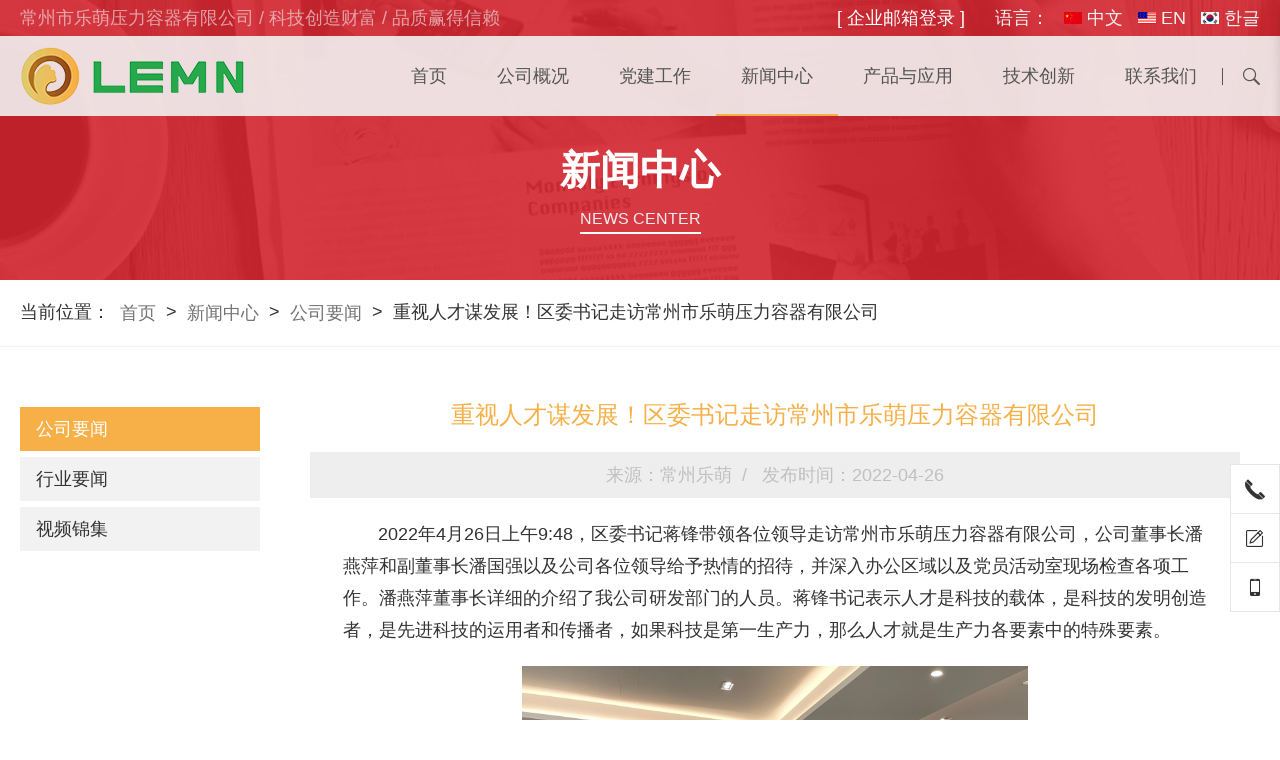

--- FILE ---
content_type: text/html
request_url: https://www.czlm.cn/news/22001/126388.html
body_size: 10711
content:
<!DOCTYPE html>
<html>
<head>
<meta charset="UTF-8">
<title>重视人才谋发展！区委书记走访常州市乐萌压力容器有限公司_公司要闻_新闻中心_常州市乐萌压力容器有限公司</title>
<meta name="format-detection" content="telephone=no" />
<meta name="viewport" content="initial-scale=1, maximum-scale=1, minimum-scale=1, user-scalable=no">
<link rel="shortcut icon" href="/upload/file/2021/07/08/14052256938.ico" type="image/x-icon">
<link type="text/css" rel="stylesheet" href="/static/style_color.css">
<link type="text/css" rel="stylesheet" href="/static/animate.css/3.5.1/animate.min.css">
<link type="text/css" rel="stylesheet" href="/static/iconfont/leakeyFloatBarV2/iconfont.css">
<link type="text/css" rel="stylesheet" href="/static/iconfont/leakeyHeader/iconfont.css">
<link type="text/css" rel="stylesheet" href="/static/mmenu/6.1.1/css/jquery.mmenu.all.css">
<link type="text/css" rel="stylesheet" href="/static/style.css?_=20251031160616">
<script src="/static/jquery/1.12.4/jquery.min.js"></script>
<script src="/static/jquery/1.7.1/jquery.min.js"></script>
<script src="/static/wow/1.1.2/wow.min.js"></script>
<script src="/static/jquery-qrcode//jquery-qrcode.min.js"></script>
<script src="/static/mmenu/6.1.1/js/jquery.mmenu.all.js"></script>

</head>
<body class="body-21993">
<div class="section-wrapper leakeyHeaderSection">
<div class="leakeyHeader">
	
		
		
				
				
		
				
		
		
		
				
				<style type="text/css">		
					.leakeyHeaderSection .leakeyHeader{position:fixed;}
			.leakeyHeaderSection .leakeyHeader .leakeyHeader_container:after{background:#f2f2f2;opacity:0;}	
						.leakeyHeaderSection .leakeyHeader .leakeyHeader_container:after{background:#f2f2f2;opacity: 0.9;}
			.leakeyHeaderSection .leakeyHeader_top{padding-bottom: 5px;padding-top: 5px}
			.leakeyHeaderSection .leakeyHeader .nav>ul>li>a{color: #555}
			.leakeyHeaderSection .leakeyHeader .sousuoBtn{color: #555;border-color: #555}
						.leakeyHeaderSection .leakeyHeader.mini .leakeyHeader_container:after{background:#f2f2f2;opacity:1;}
										.leakeyHeaderSection .leakeyHeader .sousuoInput{position:fixed;}
							

		
						.leakeyHeaderSection .leakeyHeaderTop_container{background:#eac156;}	
						.leakeyHeaderSection .leakeyHeader_top{color:#fff;}
								</style>
		<script type="text/javascript">
			$(function(){
													var scrollT=0;
					scrollFN();
					var leakeyHeaderSTO=null;
					$(window).scroll(function(){
						clearTimeout(leakeyHeaderSTO);
						leakeyHeaderSTO=setTimeout(function(){
							scrollFN();
						},50)						
					});
					function scrollFN(){
						scrollT=parseFloat($(window).scrollTop());
						if(scrollT>0&&!$(".leakeyHeader").hasClass("mini")){
							$(".leakeyHeader").addClass("mini");
						};
						if(scrollT<=0&&$(".leakeyHeader").hasClass("mini")){
							$(".leakeyHeader").removeClass("mini");
						};
																			if(scrollT>0&&!$(".leakeyHeaderTop_container").hasClass("leakeyheaderTop_hide")){
								$(".leakeyHeaderTop_container").addClass("leakeyheaderTop_hide");
							};
							if(scrollT<=0&&$(".leakeyHeaderTop_container").hasClass("leakeyheaderTop_hide")){
								$(".leakeyHeaderTop_container").removeClass("leakeyheaderTop_hide");
							}
												if($(".sousuoShow").size()){
							setTimeout(function(){//等导航动画完成后进行定位，再重置搜索框的位置
								var t=0;						
								t+=parseFloat($(".leakeyHeader_container").outerHeight())+10;
								if($(".leakeyHeaderTop_container").size()){
									t+=parseFloat($(".leakeyHeaderTop_container").outerHeight());
								};
								if($(".leakeyHeaderBottom_container").size()){
									t+=parseFloat($(".leakeyHeaderBottom_container").outerHeight());
								};								
								$(".sousuoInput").css({top:t});
							},400);
						}
					};
				
													//搜素
					var sousuoShowF=0;
					$(".sousuoBtn").on("click",function(){
						if(!sousuoShowF){
							var t=0;						
							t+=parseFloat($(".leakeyHeader_container").outerHeight())+10;
							if($(".leakeyHeaderBottom_container").size()){
								t+=parseFloat($(".leakeyHeaderBottom_container").outerHeight());
							};
																						var l=parseFloat($(this).offset().left)+parseFloat($(this).outerWidth())-parseFloat($(".sousuoInput").outerWidth());
								if($(".leakeyHeaderTop_container").size()){
									t+=parseFloat($(".leakeyHeaderTop_container").outerHeight());
								};								
																$(".sousuoInput").css({right:50,top:t,opacity:1,display:"block"}).addClass("sousuoShow");
															
							sousuoShowF=1;
						}
					});
					$(".sousuoInput input").on({
						focus:function(){
							$(".sousuoInput").addClass("inputFocus");
						},
						blur:function(){
							$(".sousuoInput").removeClass("inputFocus");						
						}
					});
					$(".sousuoClose").on("click",function(){
						$(".sousuoInput").css({opacity:0}).removeClass("sousuoShow");
						sousuoShowF=0;
						setTimeout(function(){
							$(".sousuoInput").css({display:"none"});
						},400)
					});
					
					$(".sousuoGoBtn").on("click",function(){//搜索事件
						content();
					});
					$(".sousuoVal").keydown(function(e){
						EnterPress(e)
					});
					function content(){
						var text = $(".sousuoVal").val().trim();
						if (text == "") { alert("请输入搜索关键词"); return; }
						var hrefStr="/search/?keywords=" + text;
      					hrefStr= encodeURI(hrefStr);
      					location.href = hrefStr;
					};
					function EnterPress(e) {//键盘回车键搜索
						if (e.keyCode == 13) {
							content();
						}
					}
							})
		</script>
	
		<div class="leakeyHeaderTop_container">
		<div class="leakeyHeader_top  ">
								<p class="leakeyHeader_top_text_left">常州市乐萌压力容器有限公司 / 科技创造财富 / 品质赢得信赖 </p>
				
								
												<div class="languageBox">				
																<div>语言：</div>
						<ul>
														<li><a href="/" title="常州市乐萌压力容器有限公司_中文">  <img src="/upload/image/2021/05/31/14002528916.jpg" />  中文</a></li>
														<li><a href="/en" title="常州市乐萌压力容器有限公司_EN">  <img src="/upload/image/2021/05/31/14074594397.jpg" />  EN</a></li>
														<li><a href="/kor" title="常州市乐萌压力容器有限公司_한글">  <img src="/upload/image/2021/05/31/14000264681.jpg" />  한글</a></li>
													</ul>
									</div>
				
				<a href="http://mail.czlm.cn" target="_blank" class="email_login" rel="nofollow">[ 企业邮箱登录 ]</a>

								<p class="leakeyHeader_top_text_right">86-0519-68885168</p>
						</div>
	</div>	
	
	<div class="leakeyHeader_container">
		
		<div class="leakeyHeader_body  ">			
						<a href="/" title="常州市乐萌压力容器有限公司" class="logo"><img  src="/upload/image/2021/05/27/11050377537.png"  alt="常州市乐萌压力容器有限公司" id="logo"/></a>
						
										<div class="sousuoBtn iconfont icon-leakey-sousuo"></div>
			
						<div class="sousuoInput">
				<span class="sousuoClose">X</span>
				<div class="sousuoBox">
					<input type="text" placeholder="请输入搜索关键词" class="sousuoVal"/>
					<a class="sousuoGoBtn">搜索</a>
				</div>				
			</div>					
			
			                        										<div class="nav  ">
						                																		<ul>
<li class="first"><a href="/">首页</a></li>
<li><a href="/about/">公司概况</a><ul>
<li class="first"><a href="/about/company-profile/">公司简介</a></li>
<li><a href="/about/21997/">董事长致辞</a></li>
<li class="last"><a href="/about/21998/">组织架构</a><ul>
<li class="first last"><a href="/about/21998/22012/">成员企业</a></li>
</ul>
</li>
</ul>
</li>
<li><a href="/party-building/">党建工作</a></li>
<li class="active"><a href="/news/" class="active">新闻中心</a><ul>
<li class="first selected"><a href="/news/22001/" class="selected">公司要闻</a></li>
<li><a href="/news/22014/">行业要闻</a></li>
<li class="last"><a href="/news/22015/">视频锦集</a></li>
</ul>
</li>
<li><a href="/application/">产品与应用</a><ul>
<li class="first"><a href="/application/27399/">大型铝制腔体</a></li>
<li><a href="/application/27400/">光纤行业类腔体</a></li>
<li><a href="/application/27401/">航天航空类腔体</a></li>
<li><a href="/application/27402/">硅晶生长炉炉体</a></li>
<li><a href="/application/27403/">第三代半导体单晶生长炉炉体</a></li>
<li><a href="/application/28027/">薄膜沉积设备类</a><ul>
<li class="first"><a href="/application/28027/27404/">设备类腔体</a></li>
<li class="last"><a href="/application/28027/27405/">设备类部件</a></li>
</ul>
</li>
<li><a href="/application/27406/">连续线镀膜腔体</a></li>
<li><a href="/application/27407/">高真空/超高真空泛半导体真空腔体</a></li>
<li><a href="/application/27408/">氢能/锂电</a></li>
<li class="last"><a href="/application/22010/">制药化工</a></li>
</ul>
</li>
<li><a href="/technological/">技术创新</a><ul>
<li class="first"><a href="/technological/22025/">创新平台</a></li>
<li><a href="/technological/22026/">典型技术</a></li>
<li class="last"><a href="/technological/22027/">科技成果</a></li>
</ul>
</li>
<li class="last"><a href="/contacts/">联系我们</a><ul>
<li class="first"><a href="/contacts/22029/">业务合作</a></li>
<li class="last"><a href="/contacts/22030/">人才招聘</a></li>
</ul>
</li>
</ul>

									</div>
						<a href="#site-navigation-mobile" id="mobile-nav" class="fr btn-icon">
				<span class="bar"></span>
				<span class="bar"></span>
				<span class="bar"></span>
			</a>
			<nav class="site-navigation-mobile" id="site-navigation-mobile">
				<ul>
<li class="first"><a href="/">首页</a></li>
<li><a href="/about/">公司概况</a><ul>
<li class="first"><a href="/about/company-profile/">公司简介</a></li>
<li><a href="/about/21997/">董事长致辞</a></li>
<li class="last"><a href="/about/21998/">组织架构</a><ul>
<li class="first last"><a href="/about/21998/22012/">成员企业</a></li>
</ul>
</li>
</ul>
</li>
<li><a href="/party-building/">党建工作</a></li>
<li class="active"><a href="/news/" class="active">新闻中心</a><ul>
<li class="first selected"><a href="/news/22001/" class="selected">公司要闻</a></li>
<li><a href="/news/22014/">行业要闻</a></li>
<li class="last"><a href="/news/22015/">视频锦集</a></li>
</ul>
</li>
<li><a href="/application/">产品与应用</a><ul>
<li class="first"><a href="/application/27399/">大型铝制腔体</a></li>
<li><a href="/application/27400/">光纤行业类腔体</a></li>
<li><a href="/application/27401/">航天航空类腔体</a></li>
<li><a href="/application/27402/">硅晶生长炉炉体</a></li>
<li><a href="/application/27403/">第三代半导体单晶生长炉炉体</a></li>
<li><a href="/application/28027/">薄膜沉积设备类</a><ul>
<li class="first"><a href="/application/28027/27404/">设备类腔体</a></li>
<li class="last"><a href="/application/28027/27405/">设备类部件</a></li>
</ul>
</li>
<li><a href="/application/27406/">连续线镀膜腔体</a></li>
<li><a href="/application/27407/">高真空/超高真空泛半导体真空腔体</a></li>
<li><a href="/application/27408/">氢能/锂电</a></li>
<li class="last"><a href="/application/22010/">制药化工</a></li>
</ul>
</li>
<li><a href="/technological/">技术创新</a><ul>
<li class="first"><a href="/technological/22025/">创新平台</a></li>
<li><a href="/technological/22026/">典型技术</a></li>
<li class="last"><a href="/technological/22027/">科技成果</a></li>
</ul>
</li>
<li class="last"><a href="/contacts/">联系我们</a><ul>
<li class="first"><a href="/contacts/22029/">业务合作</a></li>
<li class="last"><a href="/contacts/22030/">人才招聘</a></li>
</ul>
</li>
</ul>

			</nav>
		</div>
		
	</div>
			
	<script type="text/javascript">
		$(function(){
						//移动端头部固定代码
			$(document).scroll(function() {
				var top = $(this).scrollTop();
				if(top>0) {
					$('.header').addClass('header-fixed-top');
				}else {
					$('.header').removeClass('header-fixed-top');
				}
				
			})

			$('#mobile-nav').click(function(){
				$('#site-navigation-mobile').show();
			})
			$('#site-navigation-mobile').mmenu({
				navbar:{
					title:"常州市乐萌压力容器有限公司",
				},
				extensions 	: [ "theme-dark", "effect-listitems-drop", "pagedim-black" ],
				// classes: "mm-light mm-zoom-menu mm-zoom-panels",  
				offCanvas: { "position": "right" },
				searchfield: false ,
				navbars: [
			         {
			            "position": "bottom",
			            "height":1,
			            "content": [
			                "<span class='sidefootlogo'><img src='/upload/image/2021/05/27/11050377537.png' style='height:20px'/></span>"
			            ]
			        }
			        								        ,{
			            "position": "bottom",
			            "height":2,
			            "content": [
			                "<div style='padding:20px 20px 20px;border-top:1px solid #2b2b2b;'><input type='text' placeholder='请输入搜索关键词' class='sousuoValMobile' style='width:80%;height:40px;border:0;line-height:40px;padding:5px;background:rgba(255,255,255,0.8)'/><a class='sousuoGoBtnMobile' style='display:inline-block;width:20%;background:rgba(255,255,255,0.8);color:#333;height:40px;line-height:40px;border-left:1px solid #333'>搜索</a></div>"
			            ]
			        }
			        			        								        ,{
			            "position": "bottom",
			            "height":1,
			            "content": [
			                "<div class='languageBox' style='float:none;margin-left:0;border-top:1px solid #2b2b2b;'>  <ul style='display:block;float:none;overflow:hidden;margin:0;padding:0;'>  <li style='width:33%;padding-left:0;list-style-type:none;float:left;border-right:1px solid #2b2b2b;''><a href='/' title='常州市乐萌压力容器有限公司_中文' style='color:rgba(255,255,255,0.8)'>  <img src='/upload/image/2021/05/31/14002528916.jpg' style='max-height:12px;'/>  中文</a></li>  <li style='width:33%;padding-left:0;list-style-type:none;float:left;border-right:1px solid #2b2b2b;''><a href='/en' title='常州市乐萌压力容器有限公司_EN' style='color:rgba(255,255,255,0.8)'>  <img src='/upload/image/2021/05/31/14074594397.jpg' style='max-height:12px;'/>  EN</a></li>  <li style='width:33%;padding-left:0;list-style-type:none;float:left;border-right:1px solid #2b2b2b;''><a href='/kor' title='常州市乐萌压力容器有限公司_한글' style='color:rgba(255,255,255,0.8)'>  <img src='/upload/image/2021/05/31/14000264681.jpg' style='max-height:12px;'/>  한글</a></li>  </ul>  </div>"
			            ]
			        }
			        				],				
			});		
		});
						/*搜索事件*/
		var sousuoMobile=setTimeout(function(){
			clearTimeout(sousuoMobile);
			$(".sousuoGoBtnMobile").on("click",function(){
				contentMobile();
			});			
						function contentMobile(){
				var text = $(".sousuoValMobile").val().trim();
				if (text == "") { alert("请输入搜索关键词"); return; }
				location.href = "/search/?keywords=" + text + "";
			}				
		},300);	
			</script>
	
</div>
</div><div class="section-wrapper banner-sub-channelList">
<div class="section">
	<div class="section-container">		
	
		<div class="section-content" style="height:280px">            
			<div class="leakeyTxtBox">
            			<p class="wow fadeInDown" data-wow-delay="0.1s" data-wow-duration="0.5s">新闻中心<br><small>News center</small></p>
            						</div>			
		</div>		
		<div class="section-mask leakey-mask"></div>
		<div class="section-bg" style="background-image:url(/upload/image/2021/06/15/15097433391.jpg)"></div>
	
    
        <style>
            .banner-sub-channelList .leakeyTxtBox{padding-top:150px;}
                            .banner-sub-channelList .section-content p{font-weight:bold;}               
                                                            .banner-sub-channelList .subBannerChannelBox li{border-radius: 10px}
                                        .banner-sub-channelList .section-mask{opacity:0.3;}                 
        </style>
        
	</div>
</div>
</div><div class="section-wrapper section-other-currentPosition">
<div class="section">
	<div class="section-container">
		
        <style>
                            .section-other-currentPosition .section{border-bottom:1px solid #f2f2f2;}
                    </style>
        
		<div class="sectionBox sectionBox_leakey">
			<ul>
				<li>当前位置：</li>
				
													<li><a href="/" >首页</a></li>
					<li class="split"> &gt; </li>
										<li><a href="/news/">新闻中心</a></li>
					<li class="split"> &gt; </li>
																							<li class="lastW"><a href="/news/22001/">公司要闻</a></li>				
							<li class="split contentTTag"> &gt; </li>
							<li class="contentT">重视人才谋发展！区委书记走访常州市乐萌压力容器有限公司</li>
																			
			</ul>
			
			<div class="section-bg" style="background-color:#fff"></div>
			
		</div>
	</div>
</div>



	
</div><div class="layout-container layout-container-left"><div class="layout-slide"><div class="section-wrapper sidebar-dhfz">


<div class="section">
  	<div class="section-slide">
    	<div class="section-content">
    			
			<div class="sub_pro wow slideInLeft">	
				<div class="typelist" id="side">	
											<ul>
<li class="first selected"><a href="/news/22001/" class="selected">公司要闻</a></li>
<li><a href="/news/22014/">行业要闻</a></li>
<li class="last"><a href="/news/22015/">视频锦集</a></li>
</ul>
	
									</div>

				<script type="text/javascript">
					$('.sub_pro ul li').click(function(e){	
						var thisDom = $(this);	
						var secCH =thisDom.children('ul');
						
						if(secCH.size() > 0) {			
							thisDom.siblings("li").children("ul").slideUp(300);
							thisDom.children('a').attr('href','javascript:;');
							thisDom.children("ul").slideToggle(300).addClass('active');							
							// return false;
						}
					})
			    </script>

			</div>
			
    	</div>
	</div>

	
		
	<div class="section-bgcol" style="background-color:  #ffffff"></div>
	
</div>




</div><div id="layout-slide-footer"></div></div><div class="layout-content"><div class="section-wrapper sub_news_detail">
<div class="section">
	<div class="section-container">
		
        <style>
                                        .sub_news_detail .section-content .title{font-weight:normal;}
                    </style>
        
		<div class="row section-content">
			
			<h1 class="title">重视人才谋发展！区委书记走访常州市乐萌压力容器有限公司</h1>
			<div class="subtitle"></div>
			
			<div class="info">
				
				<p>
					<span>来源：常州乐萌</span>&nbsp;&nbsp;/&nbsp;&nbsp; 
                                        <span>发布时间：2022-04-26</span>
				</p>
				
			</div>
			<div class="bodycontent"><p>&nbsp; &nbsp; &nbsp; &nbsp;2022年4月26日上午9:48，区委书记蒋锋带领各位领导走访常州市乐萌压力容器有限公司，公司董事长潘燕萍和副董事长潘国强以及公司各位领导给予热情的招待，并深入办公区域以及党员活动室现场检查各项工作。潘燕萍董事长详细的介绍了我公司研发部门的人员。蒋锋书记表示人才是科技的载体，是科技的发明创造者，是先进科技的运用者和传播者，如果科技是第一生产力，那么人才就是生产力各要素中的特殊要素。</p><p style="text-align: center;"><img src="/upload/image/2022/04/26/14043571117.png" title="f12056ecc97d83cb647b3a49a891406" alt="f12056ecc97d83cb647b3a49a891406" width="506" height="412" style="width: 506px; height: 412px;"/><img src="/upload/image/2022/04/26/14044613410.png" title="4f2f606e981ca27fe5654dd722b774e" alt="4f2f606e981ca27fe5654dd722b774e" width="488" height="412" style="width: 488px; height: 412px;"/><br/>&nbsp; &nbsp; &nbsp; 蒋锋书记希望企业把握上市窗口期，不断规范化管理、尽早满足上市的标准，以不断创新和科技发展为第一生产力以及重视人才的培养冲刺资本市场打下坚实的基础。<br/></p><p style="text-align: center;"><img src="/upload/image/2022/04/26/14007821144.png" style="width: 508px; height: 410px;" title="9dc869cf70628697a1cd72a0bdf4ecb" width="508" height="410"/>&nbsp;<img src="/upload/image/2022/04/26/14073120009.png" title="f7402ff50881bd548a8a463f5b69602" alt="f7402ff50881bd548a8a463f5b69602" width="481" height="409" style="width: 481px; height: 409px;"/></p><p style="text-align:center"><br/></p><p><br/></p></div>
			<div class="relevants">
				<div class="previou">					
					
										<div>上一篇:</div>
										<a href="/news/22001/126459.html" title="三十而立正风华 职爱凝心启新程！新北区召开庆“五一”劳模工匠座谈会">三十而立正风华 职爱凝心启新程！新北区召开庆“五一”劳模工匠座谈会</a>
										
				</div>
				<div class="next">					
					
										<div>下一篇:</div>
										<a href="/news/22001/126342.html" title="四期项目开工大吉，带着新的期盼 ，再战新征程！">四期项目开工大吉，带着新的期盼 ，再战新征程！</a>
										
				</div>
			</div>
		</div>
	</div>

	
		
	<div class="section-bgcol" style="background-color:  #ffffff"></div>
	
</div>
</div><div id="layout-content-footer"></div></div></div><div class="section-wrapper leakeyFooter">

<div class="section">
    <div class="section-container wow fadeInUp">
        
        <div class="f_l">
                                                            <ul>
                <li>
                    <h3><a href="/about/" target="_blank">公司概况</a></h3>
                    <ul>
                                                <li><a href="/about/company-profile/" target="_blank">公司简介</a></li>
                                                <li><a href="/about/21997/" target="_blank">董事长致辞</a></li>
                                                <li><a href="/about/21998/" target="_blank">组织架构</a></li>
                                            </ul>
                </li>
            </ul>
                                                <ul>
                <li>
                    <h3><a href="/party-building/" target="_blank">党建工作</a></h3>
                    <ul>
                                            </ul>
                </li>
            </ul>
                                                <ul>
                <li>
                    <h3><a href="/news/" target="_blank">新闻中心</a></h3>
                    <ul>
                                                <li><a href="/news/22001/" target="_blank">公司要闻</a></li>
                                                <li><a href="/news/22014/" target="_blank">行业要闻</a></li>
                                                <li><a href="/news/22015/" target="_blank">视频锦集</a></li>
                                            </ul>
                </li>
            </ul>
                                                <ul>
                <li>
                    <h3><a href="/application/" target="_blank">产品与应用</a></h3>
                    <ul>
                                                <li><a href="/application/27399/" target="_blank">大型铝制腔体</a></li>
                                                <li><a href="/application/27400/" target="_blank">光纤行业类腔体</a></li>
                                                <li><a href="/application/27401/" target="_blank">航天航空类腔体</a></li>
                                                <li><a href="/application/27402/" target="_blank">硅晶生长炉炉体</a></li>
                                                <li><a href="/application/27403/" target="_blank">第三代半导体单晶生长炉炉体</a></li>
                                                <li><a href="/application/28027/" target="_blank">薄膜沉积设备类</a></li>
                                                <li><a href="/application/27406/" target="_blank">连续线镀膜腔体</a></li>
                                                <li><a href="/application/27407/" target="_blank">高真空/超高真空泛半导体真空腔体</a></li>
                                                <li><a href="/application/27408/" target="_blank">氢能/锂电</a></li>
                                                <li><a href="/application/22010/" target="_blank">制药化工</a></li>
                                            </ul>
                </li>
            </ul>
                                                <ul>
                <li>
                    <h3><a href="/technological/" target="_blank">技术创新</a></h3>
                    <ul>
                                                <li><a href="/technological/22025/" target="_blank">创新平台</a></li>
                                                <li><a href="/technological/22026/" target="_blank">典型技术</a></li>
                                                <li><a href="/technological/22027/" target="_blank">科技成果</a></li>
                                            </ul>
                </li>
            </ul>
                                                <ul>
                <li>
                    <h3><a href="/contacts/" target="_blank">联系我们</a></h3>
                    <ul>
                                                <li><a href="/contacts/22029/" target="_blank">业务合作</a></li>
                                                <li><a href="/contacts/22030/" target="_blank">人才招聘</a></li>
                                            </ul>
                </li>
            </ul>
                                </div>

        <div class="f_r">
            <p class="tel">0519-68885168</p>
            <span>周一至周日9:00-21:00</span>
            <p class="email">邮箱：panyanping@czlm.cn</p>
            <p class="add">地址：江苏省常州市新北区政泰路288号</p>          
            <a href="/contacts/22029/#feedback" class="f_btn leakey_btn">在线留言</a>        
        </div>
        <img src="/upload/image/2021/09/10/16099931993.png" alt="乐萌官网二维码" class="f_ewm"/>
        
    </div>
    <div class="f_b">
        <div class="f_b_box">
            <div class="f_b_l wow fadeInLeft" data-wow-delay="0.4s">
                COPYRIGHT&nbsp;&copy;&nbsp;
                2021-2025&nbsp;&nbsp;&nbsp;&nbsp;
                常州市乐萌压力容器有限公司 
                            </div>
            <div class="f_b_r wow fadeInRight" data-wow-delay="0.4s">
								<a href="https://beian.miit.gov.cn" target="_blank" rel="nofollow">苏ICP备2021025278号-1</a>
			</div>
        </div>
    </div>
</div>

</div>




<div class="section-wrapper leakeyFloatBarV2">






<style type="text/css">
#sharesBar li:hover{background:#f31927;border-color:#f31927;color:#fff;}
#qrCodeBox #qrcWrap a:hover{background:#f31927;}
#onLineContactBox .onLineContactT{height:40px;background:#f31927;color:#fff;line-height: 40px;font-weight:bold;padding:0px 15px;}
#onLineContactBox{position:fixed;right:0;background:#fff;top:0;transform: translateX(100%);-webkit-transform: translateX(100%);z-index:1000;width:210px;color:#333;text-align: center;transition: all 0.2s ease-out;-webkit-transition: all 0.2s ease-out;box-shadow: 0 5px 10px rgba(0,0,0,0.15);}
#onLineContactBox.onLineContactBoxShow{transform: translateX(0);-webkit-transform: translateX(0);}
#onLineContactBox i.icon-leakeyFloatBar-dianhua{height:40px;width:40px;display: block;float:left;text-align: center;line-height:40px;font-size:38px;margin-right:5px;}
#onLineContactBox .onLineContactT span{font-size:14px;line-height:40px;color:#fff;float:right;}
#onLineContactBox .onLineContactT:hover{cursor: pointer;background:#333;}
.contactTelNo{padding:15px;text-align: left}
.contactTelNo span{font-size:17px;font-weight: 200}
#qrCodeBox{position:fixed;z-index:1000;height:100%;width:100%;top:0;left:0;display:none;}
#qrCodeBox .fullScreenBg{height:100%;width:100%;background:#000;opacity:0.7;position:absolute;top:0;left:0;}
#qrCodeBox #qrcWrap{position:fixed;}
#qrCodeBox #qrcWrap p{width:100%;height:30px;line-height:14px;text-align: center;color:#333;background:#fff;font-size:14px;}
#qrCodeBox #qrcWrap a{display:block;height:40px;width:100%;background:#333;color:#fff;font-size:14px;line-height:40px;text-align: center;cursor:pointer;-webkit-transition: all 0.3s ease-out;transition: all 0.3s ease-out;}
#qrCodeBox #qrC{line-height:0;}
#sharesBar{position: fixed;right: 0px;bottom: 63px;z-index: 99;margin:0;padding:0;}
#sharesBar li{display:block;height:50px;width:50px;border: 1px solid #e6e6e6;background:#fff;margin-top:-1px;transition: all 0.2s ease-out;-webkit-transition: all 0.2s ease-out;cursor:pointer;color:#333;}
#sharesBar li:hover i{font-size:30px;}
#sharesBar li a{display: block;height:100%;width:100%;text-align: center;line-height:50px;color:inherit;}
#sharesBar li i{font-size:20px;font-style: normal;color:inherit;transition: font-size 0.2s ease-out;-webkit-transition: font-size 0.2s ease-out;}
#sharesBar li.onLineContactHide{transform: translateX(100%);-webkit-transform: translateX(100%);}
.onLineService{padding:15px;border-bottom: 1px solid #e6e6e6}
#sharesBar.basicStyle .qqkf,#sharesBar.basicStyle .QRcode,#sharesBar.basicStyle .onLineContact,#sharesBar.basicStyle .msgLi{display:none;}
#sharesBar.basicStyle .goToTop{background:#f31927;border-color:#f31927;color:#fff;}
#sharesBar.basicStyle{bottom:20px;right:20px}
@media screen and (max-width: 720px){
			#sharesBar{bottom:0px;}
		#sharesBar.mpStyle {width:100%;padding:0;bottom:0px;margin:0;left:0;right:0;}
		#sharesBar.mpStyle li{float:left}
	#sharesBar .qqkf,#sharesBar .QRcode,.mpStyle #onLineContactBox{display:none;}
	#sharesBar.basicStyle .onLineContact,#sharesBar.basicStyle .msgLi{display: block}
}
</style>

<ul id="sharesBar" >
							<li class="onLineContact" data-tel="0519-68885168"><a title="电话:0519-68885168"><i class="iconfont icon-leakeyFloatBar-dianhua"></i></a></li>
							<li class="msgLi"><a title="在线留言" href="/contacts/22029/#feedback"><i class="iconfont icon-leakeyFloatBar-liuyan"></i></a></li>
				<li class="QRcode"><a title="手机扫一扫"><i class="iconfont icon-leakeyFloatBar-shouji01"></i></a></li>
				<li class="goToTop"><a title="回到顶部"><i class="iconfont icon-leakeyFloatBar-xiangshang_jiantou"></i></a></li>
	</ul>
<script>
	$(function(){
					var mpStyle=true;//采用手机独立展示样式
			$("#sharesBar").addClass("mpStyle");
				var qrCodeSize=200;
		var QRcodeTipTxt="手机扫描二维码";
		var QRcodeColor="#000000";
					var QRcodeContent=window.location.href;//当前页面url
				var QRcodeBGColor="#ffffff";
		var onLineContactBoxT="电话咨询";
		var onLineServiceTxt="$onLineServiceTxt";
		var onLineServiceLink="10086";
		var contactTelNoTxt="联系电话";
		var winW_sharesBar=0;
		var onLineContactF=true;
		var sharesBar=$("#sharesBar");

		//弹出二维码
		sharesBar.find(".QRcode").on("click",function(){
			if(!$("#qrCodeBox").size()){
				var qrCodeHtml="<div id='qrCodeBox'><div class='fullScreenBg'></div><div id='qrcWrap'><div id='qrC'></div><p>"+QRcodeTipTxt+"</p><a>X</a></div></div>";
				$("body").append(qrCodeHtml);

				//生成二维码
				var qrC=$("#qrC");
				qrC.qrcode({render: "image",size:qrCodeSize,ecLevel:"H",quiet:4,minVersion:4,fill:QRcodeColor,background:QRcodeBGColor,text:QRcodeContent}); 

				//二维码居中
				qrcodeAutoPos();							
			};
			$("#qrCodeBox").fadeIn(300);
			//关闭二维码
			$(".fullScreenBg,#qrcWrap a").on("click",function(){
				$("#qrCodeBox").fadeOut(300);
			});			
		});	
		function qrcodeAutoPos(){//二维码居中				
			var win=$(window),qrcwrap=$("#qrcWrap");
			var winW=parseInt(win.width());
			var winH=parseInt(win.height());
			var qrCT=(winH-qrCodeSize-parseInt(qrcwrap.find("p").height())-parseInt(qrcwrap.find("a").height()))/2;
			var qrCL=(winW-qrCodeSize)/2;
			qrcwrap.css({top:qrCT,left:qrCL});
		};
		
		//电话咨询
		if(!$("#onLineContactBox").size()){
			var onLineContactHtml="<div id='onLineContactBox'>";
				onLineContactHtml+="<div class='onLineContactT'>"+onLineContactBoxT+"<span>X</span></div>";
				onLineContactHtml+="<div class='contactTelNo'><a><i class='iconfont icon-leakeyFloatBar-dianhua'></i><p>"+contactTelNoTxt+"</p><span>88888888</span></a></div>";
				onLineContactHtml+="</div>";
			$("body").append(onLineContactHtml);
		};
		var onLineContact=sharesBar.find(".onLineContact");
		var onLineContactBox=$("#onLineContactBox");		
		windowResizeBaseFn();
		function windowResizeBaseFn(){
			winW_sharesBar=parseInt($(window).width());
			//窗口变化，电话显示弹窗收回
			onLineContactBox.removeClass("onLineContactBoxShow");
			onLineContact.removeClass("onLineContactHide");

							//回到顶部
				backToTopFN();
						if(mpStyle){//手机独立样式
				if(winW_sharesBar<=720){
				    sharesBar.height("auto");
				    var liCount=sharesBar.find(".onLineContact").size()+sharesBar.find(".msgLi").size();
				    var liW=100/liCount;
				    sharesBar.find("li").css({width:liW+"%"});
				    //手机一键拨号
				    $(".onLineContact").each(function(){
				    	var telNumber=$(this).attr("data-tel").replace(/\s+/g,"");
				    	$(this).find("a").attr({href:"tel:"+telNumber,target:"_blank"});			
				    })
				}else{
					sharesBar.find("li").css({width:50});
					$(".onLineContact").find("a").removeAttr("href");
				};
			};
		};
		function backToTopFN(){
			winW_sharesBar=parseInt($(window).width());
			if(winW_sharesBar>720){
				sharesBar.height(sharesBar.find("li").size()*parseInt(sharesBar.find("li").eq(0).height()));
			}else{
				sharesBar.height((sharesBar.find(".onLineContact").size()+sharesBar.find(".msgLi").size()+1)*parseInt(sharesBar.find("li").eq(0).height()));
			};
						//回到顶部
			var shareGTT=sharesBar.find(".goToTop");
			shareGTT.on("click",function(){
				$("body,html").animate({scrollTop:0},300);
			});
										shareShowGTTBtn(shareGTT);
				var showShareGTTBtnSetTimeout;
				$(window).on("scroll",function(){
					clearTimeout(showShareGTTBtnSetTimeout);
					showShareGTTBtnSetTimeout=setTimeout(function(){
						shareShowGTTBtn(shareGTT);
					},100);			
				});	
					};
		function shareShowGTTBtn(o){
			winW_sharesBar=parseInt($(window).width());
			var scrollTop=parseInt($(window).scrollTop());
			if(scrollTop>0){
				if(winW_sharesBar>720){
					o.css({display:"block"});
				}else{
					if(mpStyle){
						o.css({display:"none"});
					}else{
						o.css({display:"block"});
					}
				}
			}else{
				o.css({display:"none"});	
			}
		};
		function onLineContactBoxPos(o){
			var scrollTopCur=parseInt($(window).scrollTop());
			var contactBtnT=parseInt(o.offset().top);
			var contactBtnH=parseInt(o.height());
			var clcboxH=parseInt(onLineContactBox.height());
			var clcboxT=contactBtnT+contactBtnH-clcboxH+1-scrollTopCur;
			onLineContactBox.css({top:clcboxT});
		};
		onLineContact.on("click",function(){
			var thisBtn=$(this);
			onLineContactBoxPos(thisBtn);

			var tleNo=thisBtn.attr("data-tel");	
			$("#onLineContactBox").find(".contactTelNo span").html(tleNo);
			setTimeout(function(){//延迟执行，让onLineContactBoxPos有时间提前把top值修改
				winW_sharesBar=parseInt($(window).width());
				if(winW_sharesBar>720){
					onLineContactBox.css({transitionDelay: "0.2s"}).addClass("onLineContactBoxShow");
					thisBtn.css({transitionDelay: "0s"}).addClass("onLineContactHide");
				}else{
					if(!mpStyle){
						onLineContactBox.css({transitionDelay: "0.2s"}).addClass("onLineContactBoxShow");
						thisBtn.css({transitionDelay: "0s"}).addClass("onLineContactHide");
					}
				};
				contactTelNoHref(tleNo)
				onLineContactF=true;
			},100);
		});
		$(".onLineContactT").on("click",function(){
			onLineContactBox.css({transitionDelay: "0s"}).removeClass("onLineContactBoxShow");
			onLineContact.css({transitionDelay: "0.2s"}).removeClass("onLineContactHide");
			onLineContactF=false;
		});
		//手机端非手机独立样式,手机一键拨号实现
		function contactTelNoHref(n){
			var contactTelNoTrim=n.replace(/\s+/g,"");			
			winW_sharesBar=parseInt($(window).width());
			var ctnoA=$(".contactTelNo a");
			if(winW_sharesBar>960){
				ctnoA.removeAttr("href").css({cursor:"text"});
			}else{
				ctnoA.attr({href:"tel:"+contactTelNoTrim,target:"_blank"}).css({cursor:"pointer"});
			}
		};		
		//窗口变化，重新渲染
		var ShareFloatBarSetTimeout;
		$(window).resize(function(){
			clearTimeout(ShareFloatBarSetTimeout);
			ShareFloatBarSetTimeout=setTimeout(function(){	
				//窗口变化基本渲染
				windowResizeBaseFn();
				//二维码居中
				qrcodeAutoPos();
				winW_sharesBar=parseInt($(window).width());
			},100);			
		});		
	})
</script>

</div><div class="section-wrapper wow">
<div class="footerjs">wow.js</div>
<script type="text/javascript">

if (!(/msie [6|7|8|9]/i.test(navigator.userAgent))){//ie9以及以下不兼容
  	var wow = new WOW({
		boxClass:'wow',
		animateClass:'animated',
		offset:0,
		mobile:true,
		live:true
	});
	wow.init();
 };

</script>
</div>
<script>(function(){var bp = document.createElement('script');var curProtocol = window.location.protocol.split(':')[0];if (curProtocol === 'https') {bp.src = 'https://zz.bdstatic.com/linksubmit/push.js';}else {bp.src = 'http://push.zhanzhang.baidu.com/push.js';}var s = document.getElementsByTagName("script")[0];s.parentNode.insertBefore(bp, s);})();</script>
<script src="/static/63115656008044b3.js"></script><script src="http://cms.haizr.com/api/stat/?u3nGLuCrD7dOjEAJUXfdJLZVHogNwMLx"></script></body>
</html>

--- FILE ---
content_type: text/css
request_url: https://www.czlm.cn/static/style_color.css
body_size: 110007
content:
*{box-sizing:border-box}body,p,a,dl,dt,dd,h1,h2,h3,h4,h5,button,input,select,textarea{margin:0;padding:0}body,a,button,input,select,textarea{color:#333;font-size:14px;line-height:22px;font-family:"Microsoft YaHei",Arial !important}img{border:0}a{text-decoration:none}a:hover{color:#666}a:focus{color:#000}h1{font-size:42px;line-height:1.4}h2{font-size:36px;line-height:1.4}h3{font-size:31px;line-height:1.4}h4{font-size:25px;line-height:1.4}h5{font-size:20px;line-height:1.4}.float-left{float:left}.float-right{float:right}.text-center{text-align:center}.text-left{text-align:left}.text-right{text-align:right}.text-justify{text-align:justify}.section{position:relative}.section-wrapper{position:relative}.section-container{max-width:1200px;margin:0 auto;padding:80px 20px}@media screen and (max-width:640px){.section-container{padding:40px 20px}}.section-title{margin-bottom:3em}.section-title div{color:gray}ul.pagination{margin:0;padding:0;text-align:center}ul.pagination li{display:inline-block}ul.pagination li a{display:block;line-height:40px;padding:0 10px;border:1px solid #ccc;margin-left:-1px}.section-guid{position:relative}.section-guid-setting{z-index:999999;position:absolute;top:0;right:0;padding:20px;color:#fff;background-color:rgba(0,0,0,0.5)}.section-guid-mask{display:none;z-index:1;position:absolute;top:0;right:0;left:0;bottom:0;background-color:rgba(0,0,0,0.2)}.section-guid-hover .section-guid-mask{display:block}.layout-container{max-width:1200px;margin:0 auto}.layout-container:before,.layout-container:after{line-height:0;display:table;content:''}.layout-container:after{clear:both}.layout-container-left .layout-slide{float:left;width:240px}.layout-container-left .layout-content{margin-left:250px}.layout-container-right .layout-slide{float:right;width:240px}.layout-container-right .layout-content{margin-right:250px}.row{width:100%}.row:before,.row:after{line-height:0;display:table;content:''}.row:after{clear:both}.row .col,.row .col1,.row .col2,.row .col3,.row .col4,.row .col5,.row .col6,.row .col7,.row .col8,.row .col9,.row .col10,.row .col11,.row .col12{display:block;float:left;position:relative}.row .col12{width:100%}.row .col11{width:91.66666667%}.row .col10{width:83.33333333%}.row .col9{width:75%}.row .col8{width:66.66666667%}.row .col7{width:58.33333333%}.row .col6{width:50%}.row .col5{width:41.66666667%}.row .col4{width:33.33333333%}.row .col3{width:25%}.row .col2{width:16.66666667%}.row .col1{width:8.33333333%}.row .offset12{margin-left:100%}.row .offset11{margin-left:91.66666667%}.row .offset10{margin-left:83.33333333%}.row .offset9{margin-left:75%}.row .offset8{margin-left:66.66666667%}.row .offset7{margin-left:58.33333333%}.row .offset6{margin-left:50%}.row .offset5{margin-left:41.66666667%}.row .offset4{margin-left:33.33333333%}.row .offset3{margin-left:25%}.row .offset2{margin-left:16.66666667%}.row .offset1{margin-left:8.33333333%}@media screen and (max-width:640px){.row .col6,.row .col4{width:100%}.row .col3{width:50%}}.about .section img{max-width:100%}.about .section-container{z-index:2;position:relative;padding:50px 0}.about .section-container .main-tit h2{color:#f6b047}.about .section-bgcol{position:absolute;left:0;top:0;right:0;bottom:0}.about .section-bg{position:absolute;left:0;right:0;top:0;height:178px;background-position:center;background-repeat:repeat-x}.about .section-content-word{padding:40px 40px 40px 0}.about .section-content-word .title{color:#f6b047}.about .section-content-word .titleBottom{color:#9c9c9c}.about .section-content-word .body{margin-bottom:30px;margin-top:30px}.about .section-content-word .body p{margin-bottom:20px;color:#737373}.about .section-content-word .href{position:relative;display:inline-block;color:#f6b047;border:2px solid #f6b047;border-radius:2em}.about .section-content-word .href:hover{background:#f6b047;color:#fff}.about .section-content-image{padding-top:20px}.about .section-content-image .title{position:absolute;top:0;left:0}.about .section-content-image .title h3{font-size:14px;line-height:1em;min-width:1em;margin:0;padding-bottom:1em;color:#fff;writing-mode:tb-rl;-webkit-writing-mode:vertical-rl;writing-mode:vertical-rl}.about .section-content-image .title span{position:absolute;top:100%;left:50%;height:80px;border-left:1px solid #ddd}.about .section-content-image .image{position:relative;margin-left:50px}.about .section-content-image .image img{position:relative;z-index:1}.about .section-content-image .image span{position:absolute;z-index:2;top:-20px;right:20px;bottom:20px;left:-20px;border:6px solid #f0f3f4}.about .main-tit{text-align:center;text-transform:uppercase;margin:10px auto 40px}.about .main-tit h2{margin:10px auto;font-weight:lighter;text-transform:uppercase}.about .main-tit p{font-size:18px;font-weight:700;margin:5px 0}.about .main-tit p.content{font-size:12px;font-weight:300}.about .body p{line-height:2em}@media screen and (max-width:1024px){.about .section-content-word .body p{margin-bottom:2px}.about .body p{line-height:1.5em}}@media screen and (max-width:960px){.about h2{font-size:35px}.about h2.title{font-size:26px}}@media screen and (max-width:768px){.about .row .col6{width:100%}.about .section-content-word{padding:40px 0px 40px 0}}@media screen and (max-width:640px){.about h2{font-size:34px}}@media screen and (max-width:414px){.about .section-content-word{padding:0px 0px 40px 0}.about h2{font-size:26px}.about h2.title{font-size:20px}.about .section-content-word .body{margin-top:3px}}@media screen and (max-width:375px){.about .row .col6{width:100%}.about h2{font-size:26px}}@media screen and (max-width:320px){.about h2{font-size:18px}.about .main-tit{margin:10px auto 0px}.about .body p{font-size:12px}}.about-case-ck .full{width:100%}.about-case-ck .wrapper{width:1300px;max-width:100%;margin:0 auto}.about-case-ck img{max-width:100%}.about-case-ck ul,.about-case-ck ol,.about-case-ck li{margin:0;padding:0;list-style:none}.about-case-ck .fl{float:left}.about-case-ck .fr{float:right}.about-case-ck .show{display:block}.about-case-ck .hide{display:none}.about-case-ck .clearfix{clear:both;zoom:1}.about-case-ck .section{position:relative}.about-case-ck .section-container{padding:50px 0}.about-case-ck .section .main-tit{text-align:center}.about-case-ck .section .main-tit span{color:#9c9c9c;line-height:2em;text-transform:uppercase}.about-case-ck .section .main-tit h2{font-size:24px;color:#f6b047;margin:10px auto;font-weight:300}.about-case-ck .section .main-tit p{color:#9c9c9c;width:930px;max-width:100%;margin:10px auto;font-size:16px;line-height:2em}.about-case-ck .section .main-ft ul{overflow:hidden;margin-top:30px}.about-case-ck .section .main-ft ul li{width:25%;float:left;position:relative}.about-case-ck .section .main-ft ul li .title{line-height:36px;width:260px;text-align:center;color:#fff;background:#f6b047;position:absolute;bottom:35px;left:0;max-width:100%;overflow:hidden;text-overflow:ellipsis;white-space:nowrap}.about-case-ck .section .main-ft ul li img{opacity:0.94;filter:alpha(opacity=94);transition:0.3s}.about-case-ck .section .main-ft ul li:hover img{opacity:1;filter:alpha(opacity=100)}.about-case-ck .section-bg{position:absolute;top:0;bottom:0;left:0;right:0;z-index:-1;background-position:center top;background-repeat:no-repeat;background-color:#fff}.about-case-ck .section-bgcol{position:absolute;left:0;top:0;right:0;bottom:0;z-index:-1}@media screen and (max-width:720px){.about-case-ck .section .main-ft ul li{width:50%;text-align:center}.about-case-ck .section .main-ft ul li img{width:100%}.about-case-ck .section .main-ft ul li .title{padding:0;max-width:100%}}.about-full .section-container{max-width:none;padding:0}.about-full .section-content-word{padding:100px}@media screen and (max-width:640px){.about-full .section-content-word{padding:60px 20px}}.about-full .section-content-word .title{color:#f6b047}.about-full .section-content-word .body{margin-bottom:30px;margin-top:30px}.about-full .section-content-word .body p{color:#737373}.about-full .section-content-word .href{color:#f6b047;border-color:#f6b047}.about-full .section-content-word .href:hover{color:#fff;background:#f6b047}.about-full .section-content-image .title{position:absolute;right:0;left:0;width:100%;height:100%;text-align:center}.about-full .section-content-image .title h3,.about-full .section-content-image .title span{display:inline-block;vertical-align:middle}.about-full .section-content-image .title h3{max-width:80%;margin:0;padding:20px 5%;color:#fff;border:3px solid #fff;background-color:rgba(255,255,255,0.2)}.about-full .section-content-image .title span{height:100%}.about-full .section-content-image .image img{display:block;width:100%}@media screen and (max-width:1024px){.about-full .section-content-word{padding:50px}}@media screen and (max-width:768px){.about-full .section-content-word{padding:100px}.about-full .row .col6{width:100%}}@media screen and (max-width:414px){.about-full .section-content-word{padding:20px}}.about-section-ss .full{width:100%}.about-section-ss .inner{padding:2em 0}.about-section-ss #primary{width:100%}.about-section-ss #primary.have-sidebar{width:71%}.about-section-ss #primary.fr{padding-left:5%}.about-section-ss #primary.fl{padding-right:5%}.about-section-ss #secondary{width:29%}.about-section-ss .wrapper{width:1300px;max-width:100%;margin:0 auto}.about-section-ss img{max-width:100%}.about-section-ss ul,.about-section-ss ol,.about-section-ss li{margin:0;padding:0;list-style:none}.about-section-ss .fl{float:left}.about-section-ss .fr{float:right}.about-section-ss .show{display:block}.about-section-ss .hide{display:none}.about-section-ss .clearfix{clear:both;zoom:1}.about-section-ss .section{position:relative}.about-section-ss .section-container{padding:50px 0}.about-section-ss .section-bgcol{position:absolute;left:0;right:0;top:0;bottom:0;z-index:-1}.about-section-ss .section .main-tit{margin-bottom:60px;text-align:center}.about-section-ss .section .main-tit h2{font-size:24px;color:#f6b047;font-weight:300}.about-section-ss .section .main-tit span{font-size:14px;text-transform:capitalize;color:#a6a6a6}.about-section-ss .section .main-ft .ar-tit{margin:10px 0 40px;text-align:center}.about-section-ss .section .main-ft .ar-tit h3{font-size:24px;color:#f6b047}.about-section-ss .section .main-ft .ar-tit span{color:#a6a6a6;font-size:13px}.about-section-ss .section .main-ft p{color:#737373;line-height:2em;font-size:14px;margin:10px 0}.about-section-ss .section .main-ft p strong{color:#f6b047}.about-section-ss .section .main-ft img{margin:20px 0;display:inline-block}@media screen and (max-width:1300px){.about-section-ss .wrapper{padding:0 20px}.about-section-ss .header-menu .wrapper{padding:0px}}@media screen and (max-width:320px){.about-section-ss .section .main-ft .ar-tit{margin:5px 0 12px}.about-section-ss .section .main-ft .ar-tit h3{font-size:22px}}.about-shebei-ck .full{width:100%}.about-shebei-ck ul,.about-shebei-ck ol,.about-shebei-ck li{margin:0;padding:0;list-style:none}.about-shebei-ck .fl{float:left}.about-shebei-ck .fr{float:right}.about-shebei-ck .show{display:block}.about-shebei-ck .hide{display:none}.about-shebei-ck .clearfix{clear:both;zoom:1}.about-shebei-ck .section{position:relative}.about-shebei-ck .section-container{padding:50px 0}.about-shebei-ck .section-bgcol{position:absolute;top:0;bottom:0;left:0;right:0;z-index:-1}.about-shebei-ck .section .main-tit{text-align:center}.about-shebei-ck .section .main-tit span{font-weight:bold;font-size:12px;color:#9c9c9c;line-height:1.5em;text-transform:uppercase}.about-shebei-ck .section .main-tit h2{text-align:center;color:#f6b047;font-size:30px;line-height:50px;font-weight:bold;margin:0}.about-shebei-ck .section .main-tit p{color:#737373;width:930px;max-width:100%;margin:20px auto;font-size:16px;line-height:2em}.about-shebei-ck .section .main-tit p strong{font-weight:300;color:#f6b047}.about-shebei-ck .section .main-ft ul li{border-bottom:3px solid #ebf2f3;overflow:hidden;background-color:#fff}.about-shebei-ck .section .main-ft ul li:last-of-type{border:none}.about-shebei-ck .section .main-ft ul li .introduction{padding:38px 80px;width:34%}.about-shebei-ck .section .main-ft ul li .introduction .num{display:block;width:65px;height:65px;border-radius:50%;background-color:#f6b047;line-height:65px;text-align:center;color:#fff;font-size:36px;margin:40px 0}.about-shebei-ck .section .main-ft ul li .introduction .title{color:#f6b047;font-size:24px;margin:30px 0}.about-shebei-ck .section .main-ft ul li .introduction .para{font-weight:700;color:#737373;font-size:16px}.about-shebei-ck .section .main-ft ul li .introduction p{font-size:14px;line-height:2em;color:#737373}.about-shebei-ck .section .main-ft ul li .img{width:66%;overflow:hidden}.about-shebei-ck .section .main-ft ul li .img img{width:100%;transition:0.3s}.about-shebei-ck .section .main-ft ul li:hover .img img{transform:scale(1.1)}@keyframes move_wave{0%{transform:translateX(0) translateZ(0) scaleY(1)}
50%{transform:translateX(-25%) translateZ(0) scaleY(0.55)}
100%{transform:translateX(-50%) translateZ(0) scaleY(1)}}
.about-shebei-ck .waveWrapper{overflow:hidden;position:absolute;left:0;height:100px;margin:auto;right:0;top:423px;z-index:2;display:none}.about-shebei-ck .waveWrapperInner{width:100%;height:100%;overflow:hidden}.about-shebei-ck .bg-top{z-index:0}.about-shebei-ck .bg-middle{z-index:0}.about-shebei-ck .bg-bottom{z-index:0;position:relative;top:-100px}.about-shebei-ck .wave{height:100px;width:200%;background-repeat:repeat no-repeat;background-position:0 bottom;transform-origin:center bottom}.about-shebei-ck .waveTop{background-size:50% 58px}.about-shebei-ck .waveAnimation .waveTop{animation:move-wave 3s;-webkit-animation:move-wave 3s;-webkit-animation-delay:1s;animation-delay:1s}.about-shebei-ck .waveMiddle{background-size:50% 58px}.about-shebei-ck .waveAnimation .waveMiddle{animation:move_wave 10s linear infinite}.about-shebei-ck .waveBottom{background-size:50% 100px}.about-shebei-ck .waveAnimation .waveBottom{animation:move_wave 15s linear infinite}.about-shebei-ck .main-tit{position:relative}.about-shebei-ck .main-tit p{line-height:1em;margin:0 auto !important;font-size:14px;text-transform:uppercase;text-align:center;overflow:hidden}.about-shebei-ck .main-tit p span{padding:0 10px;z-index:111;display:inline-block;color:#ddd}.about-shebei-ck .main-tit p:after,.about-shebei-ck .main-tit p:before{content:'';height:1px;background:#9c9c9c;display:block;position:absolute;top:65%;margin-top:-4.5px}.about-shebei-ck .main-tit p:before{left:0;right:58%}.about-shebei-ck .main-tit p:after{right:0;left:58%}@media screen and (max-width:1300px){.about-shebei-ck .section .main-ft ul li .introduction{padding:30px 50px}}@media screen and (max-width:1200px){.about-shebei-ck .section .main-ft ul li .introduction .num{margin:0px}.about-shebei-ck .section .main-ft ul li .introduction .title{margin:10px 0}}@media screen and (max-width:980px){.about-shebei-ck .section .main-ft ul li .introduction{width:100%;float:none}.about-shebei-ck .section .main-ft ul li .introduction .num{width:40px;height:40px;line-height:40px;font-size:24px}.about-shebei-ck .section .main-ft ul li .introduction .title{font-size:18px}.about-shebei-ck .section .main-ft ul li .img{float:none;width:100%}.about-shebei-ck .section .main-ft ul li .img img{max-width:100%;display:block;margin:0 auto}.about-shebei-ck .section .main-ft ul li .introduction p{display:inline-block;margin:0 5px}.about-shebei-ck .waveWrapper{margin-top:0}}@media screen and (max-width:768px){.about-shebei-ck .section .main-ft{margin-top:0 !important}.about-shebei-ck .section .main-tit p{font-size:15px}}@media screen and (max-width:640px){.about-shebei-ck .section .main-ft{margin-top:40px}}@media screen and (max-width:480px){.about-shebei-ck .section .main-ft ul li .introduction{padding:30px}}@media screen and (max-width:720px){.about-shebei-ck .main-tit p:before{right:72%}.about-shebei-ck .main-tit p:after{left:72%}.about-shebei-ck .main-tit p:before,.about-shebei-ck .main-tit p:after{display:none}.about-shebei-ck .section-container{padding-bottom:0}.about-shebei-ck .section .main-ft ul li:first-child .introduction{padding-top:0}}.about-stagger .section{position:relative}.about-stagger .section-container{padding:50px 0}.about-stagger .section-content-word{padding:60px 80px 60px 0}@media screen and (max-width:640px){.about-stagger .section-content-word{padding:40px 0}}.about-stagger .section-content-word .title{color:#f6b047}.about-stagger .section-content-word .body{margin-bottom:30px;margin-top:30px}.about-stagger .section-content-word .body p{color:#737373}.about-stagger .section-content-word .href{border-color:#f6b047;color:#f6b047}.about-stagger .section-content-word .href:hover{color:#fff;background:#f6b047}.about-stagger .section-content-image{position:relative;padding-bottom:30px}.about-stagger .section-content-image .title{position:absolute;z-index:2;right:20px;top:20px}.about-stagger .section-content-image .title h3{font-size:14px;text-align:right;color:#fff;background-color:rgba(0,0,0,0.3);padding:20px 20px}.about-stagger .section-content-image .image{position:relative}.about-stagger .section-content-image .image img{position:relative;z-index:1;display:block;width:100%;box-shadow:-10px 10px 20px rgba(0,0,0,0.1)}.about-stagger .section-content-image .image span{position:absolute;top:70%;right:30px;bottom:-30px;left:-30px;background-color:#f6b047}.about-stagger .section .section-bgcol{position:absolute;left:0;right:0;top:0;bottom:0;z-index:-1}@media screen and (max-width:960px){.about-stagger .section-content-word{padding:20px 80px 60px 0}}@media screen and (max-width:768px){.about-stagger .row .col6{width:100%}.about-stagger .section-content-word{padding:20px 0 60px 0}}@media screen and (max-width:720px){.about-stagger .title{font-size:28px}}@media screen and (max-width:640px){.about-stagger{font-size:14px}}@media screen and (max-width:414px){.about-stagger .title{font-size:28px}}@media screen and (max-width:320px){.about-stagger h2{font-size:30px;line-height:1.4}}.about-video .fl{float:left}.about-video .fr{float:right}.about-video .show{display:block}.about-video .hide{display:none}.about-video .clearfix{clear:both;zoom:1}.about-video .section{position:relative}.about-video .section-container{padding:50px 0}.about-video .section-bgcol{position:absolute;left:0;right:0;top:0;bottom:0;z-index:-2}.about-video .words .para{padding:10px 20px;line-height:2em;color:#737373}.about-video .section-container .main-tit h2{font-size:36px;text-transform:uppercase;color:#f6b047;padding:0 20px;font-family:'opensans-bold'}.about-video .section-container .main-ft{padding:20px 0;height:310px}.about-video .words{width:50%}.about-video .fr{width:48%;margin-right:2%;position:relative;top:-62px}.about-video .words .para p{margin-bottom:20px}.about-video video{width:100%;height:100%}.about-video .videobox{position:absolute;left:0;right:0;bottom:0;top:0;background-color:#000;display:none}.about-video .my-video-dimensions{width:100%;height:100%}.about-video .mask a{display:block;width:100%;height:100%}.about-video .mask a img{width:100%}.about-video .close-btn{position:absolute;top:-20px;right:-20px;width:40px;height:40px;font-size:30px;line-height:38px;padding:0;text-align:center;background-color:#fff;color:#000;border-radius:20px}.about-video .video-box .video-js{width:100%;height:100%}@media screen and (max-width:1024px){.about-video .words,.about-video .fr{width:100%;float:none;margin:0 auto 30px;top:0}.about-video .section-container .main-ft{height:auto}}@media screen and (max-width:720px){.about-video .words,.about-video .fr{margin:0 auto}.about-video .words .para{padding:10px 0}.about-video .section-container .main-tit{margin-bottom:0}.about-video .section-container .main-ft{padding:0}}.about-vietax-section .full{width:100%}.about-vietax-section .inner{padding:2em 0}.about-vietax-section #primary{width:100%}.about-vietax-section #primary.have-sidebar{width:71%}.about-vietax-section #primary.fr{padding-left:5%}.about-vietax-section #primary.fl{padding-right:5%}.about-vietax-section #secondary{width:29%}.about-vietax-section .wrapper{width:1300px;max-width:100%;margin:0 auto}.about-vietax-section img{max-width:100%}.about-vietax-section ul,.about-vietax-section ol,.about-vietax-section li{margin:0;padding:0;list-style:none}@media screen and (max-width:1300px){.about-vietax-section .wrapper{padding:0 20px}.about-vietax-section .header-menu .wrapper{padding:0px}}.about-vietax-section .fl{float:left}.about-vietax-section .fr{float:right}.about-vietax-section .show{display:block}.about-vietax-section .hide{display:none}.about-vietax-section .clearfix{clear:both;zoom:1}.about-vietax-section .section-content{width:600px;margin:0 auto;max-width:100%}.about-vietax-section .section-content_leakey{width:100%}.about-vietax-section .section{position:relative}.about-vietax-section .section-container{padding:50px 0}.about-vietax-section .section-bgcol{position:absolute;left:0;right:0;top:0;bottom:0;z-index:-2}.about-vietax-section .section .main-tit{margin:0 auto 60px}.about-vietax-section .section .main-tit h2{font-size:30px;text-transform:uppercase;font-weight:100;color:#f6b047;margin:10px 0;line-height:1em}.about-vietax-section .section .main-tit h3{font-weight:700;font-size:24px;color:#f6b047;margin:10px 0;line-height:1em}.about-vietax-section .section .main-tit p{color:#f6b047;font-size:12px;margin:10px 0;line-height:1em}.about-vietax-section .section .body>p{line-height:1.5em;color:#737373;margin-bottom:1em}.about-vietax-section .section .body img{display:inline-block}.about-vietax-section .section .body div{color:#737373;font-size:16px}.about-vietax-section .section .body p{color:#737373;font-size:16px}.about-vietax-section .section .body .list{margin-top:60px}.about-vietax-section .section .body .list li{background-color:#e2ece2;padding:40px;border-radius:5px;margin-bottom:40px}.about-vietax-section .section .body .list li h3{font-weight:700;font-size:18px;color:#f6b047;margin-bottom:20px}.about-vietax-section .section .body .list li p{line-height:2em;color:#f6b047;font-size:14px}.about-vietax-section .section .body p.biaoji{color:#f6b047;font-size:18px}@media screen and (max-width:720px){.about-vietax-section .section .main-tit{margin:0 auto 30px}.about-vietax-section .section .main-tit h2{font-size:26px}.about-vietax-section .section .main-tit p{font-size:20px}}.about_oapcity_one .section{position:relative}.about_oapcity_one .section-bgcol{position:absolute;left:0;right:0;top:0;bottom:0;z-index:-2}.about_oapcity_one .section-container{padding:50px 0}.about_oapcity_one .section-container{overflow:hidden}.about_oapcity_one .fr{float:right}.about_oapcity_one .fl{float:left}.about_oapcity_one ul,.about_oapcity_one li{padding:0;margin:0;list-style:none}.about_oapcity_one img{max-width:100%;display:inline-block}.about_oapcity_one .img.fl{width:48%}.about_oapcity_one .words.fr{width:50%;padding:20px}.about_oapcity_one .words .main-title{margin-bottom:160px}.about_oapcity_one .words .main-title .title{font-size:45px;font-weight:700;line-height:1em;color:#2f2f2f;text-transform:uppercase}.about_oapcity_one .words .main-title-leakey .title{color:#f6b047}.about_oapcity_one .words .main-title .title em{font-style:normal;position:relative;display:inline}.about_oapcity_one .words .main-title .title span{display:block}.about_oapcity_one .words .main-title .title em:after{content:'';display:block;position:absolute;right:0;top:50%;width:80px;background-color:#f6b047;height:4px}.about_oapcity_one .words .main-title .subtitle{font-size:20px;color:#2f2f2f}.about_oapcity_one .words .main-content{color:#424242;opacity:0.7;filter:alpha(opacity=70);line-height:1.8em;font-size:14px;margin-bottom:100px}.about_oapcity_one ul.list{overflow:hidden}.about_oapcity_one ul li{width:50%;float:left;text-align:center;font-size:68px}.about_oapcity_one ul li span.num{font-weight:700;line-height:1.2em}.about_oapcity_one ul li span.word{font-weight:300;font-size:18px;display:block}.about_oapcity_one ul li:first-child{position:relative}.about_oapcity_one ul li:first-child:after{display:block;content:'';background:#d9d9d9;right:0;width:1px;height:60px;top:50%;margin-top:-30px;position:absolute}@media screen and (max-width:720px){.about_oapcity_one .section-container{padding:30px 20px}.about_oapcity_one .img.fl{width:98%;margin:0 auto 5px}.about_oapcity_one .words.fr{width:98%;margin:5px auto 0;padding:20px 0}.about_oapcity_one .words .main-title{margin-bottom:80px}.about_oapcity_one .words .main-title .title{font-size:30px}.about_oapcity_one .words .main-title .subtitle{font-size:15px}.about_oapcity_one .words .main-content{margin-bottom:50px}.about_oapcity_one ul li{font-size:45px}.about_oapcity_one ul li span.word{font-size:15px}}@media screen and (max-width:360px){.about_oapcity_one .words .main-title{margin-bottom:40px}.about_oapcity_one ul li{font-size:30px}}.about_solarland .fl{float:left}.about_solarland .fr{float:right}.about_solarland img{max-width:100%}.about_solarland .section-container{padding:50px 0}.about_solarland .main_tit{margin:0 auto;text-align:center;margin-bottom:36px}.about_solarland .main_tit .title{font-size:30px;color:#f6b047;margin-bottom:20px}.about_solarland .main_tit .subtit{color:#f6b047;font-size:20px;text-transform:uppercase}.about_solarland .main_cont{overflow:hidden}.about_solarland .main_cont .img{width:45% px;box-sizing:border-box;padding-left:10px}.about_solarland .main_cont .words{width:55%;box-sizing:border-box;padding-right:10px;padding-left:20px}.about_solarland .main_cont .words p{line-height:2em;font-size:14px;color:#737373;padding:23px 0;border-bottom:1px dotted #000}.about_solarland .main_cont .words p:first-child{padding-top:0}.about_solarland .main_cont .words p:last-child{border:none}.about_solarland .section-bgcol{position:absolute;left:0;top:0;right:0;bottom:0;z-index:-1}@media screen and (max-width:720px){.about_solarland .main_cont .img{width:100%;float:none;margin-bottom:20px;padding:0}.about_solarland .main_cont .words{width:100%;float:none;padding:0}.about_solarland .section-container{padding-left:20px;padding-right:20px}}.advantage .section{position:relative}.advantage .section-container{padding:50px 0}.advantage .section-bgcol{position:absolute;left:0;right:0;top:0;bottom:0;z-index:-1}.advantage .section-content{text-align:center}.advantage .section-content .image img{display:block;width:120px;margin:0 auto}.advantage .section-content .title h3{cursor:pointer;padding:20px 0 10px 0;font-size:18px}.advantage .section-content .title h3 p{color:#f6b047}.advantage .section-content .title h3:hover p{color:#f6b047}.advantage .section-content .title p{color:#737373}@media screen and (max-width:640px){.advantage .row .col3{width:50%;margin-top:33px}}.banner-solarland .section .banner{position:relative;height:920px}.banner-solarland .section .banner .bi{position:absolute;margin:0 auto;width:100%;height:100%;background:no-repeat center top}.banner-solarland .section .banner .bi div{position:relative;width:1200px;height:100%;margin:0 auto}.banner-solarland .section .banner .bi div p{position:absolute;top:50%;height:250px;margin-top:-160px}.banner-solarland .section .banner .bi div p strong,.banner-solarland .section .banner .bi div p span{display:block;color:#f6b047}.banner-solarland .section .banner .bi div p strong{font-size:48px;margin-top:45px;line-height:1.3em}.banner-solarland .section .banner .bi div p span{line-height:28px;margin-top:10px}.banner-solarland .section .banner .bl p{left:50px;background-repeat:no-repeat;background-position:left center}.banner-solarland .section .banner .bl p strong{margin-left:50px}.banner-solarland .section .banner .bl p span{margin-left:100px}.banner-solarland .section .banner .br p{right:50px;text-align:right;background-repeat:no-repeat;background-position:right center}.banner-solarland .section .banner .br p strong{margin-right:50px}.banner-solarland .section .banner .br p span{margin-right:100px}.banner-solarland .section .banner ul{position:absolute;bottom:200px;width:100%;margin:0;padding:0;list-style:none;text-align:center}.banner-solarland .section .banner ul li{display:inline-block;width:10px;height:10px;margin:0 5px;list-style:none;text-align:center;background-color:#fff;border-radius:5px;cursor:pointer}.banner-solarland .section .banner ul li.active{width:30px;background-color:#f6b047}.banner-solarland .focus{display:none}.banner-solarland .banner{display:block}.banner-solarland .focus{width:100%;height:auto;margin:0 auto;position:relative;overflow:hidden}.banner-solarland .focus .hd{width:100%;height:11px;position:absolute;z-index:1;bottom:20px;text-align:center}.banner-solarland .focus .hd ul{display:inline-block;height:10px;padding:3px 5px;-webkit-border-radius:5px;-moz-border-radius:5px;border-radius:5px;font-size:0;vertical-align:top}.banner-solarland .focus .hd ul li{display:inline-block;width:5px;height:5px;-webkit-border-radius:4px;-moz-border-radius:4px;border-radius:4px;background:#8c8c8c;margin:0 5px;vertical-align:top;overflow:hidden}.banner-solarland .focus .hd ul .on{background:#f6b047;width:10px}.banner-solarland .focus .bd{position:relative;z-index:0}.banner-solarland .focus .bd li{position:relative;display:none}.banner-solarland .focus .bd li strong{position:absolute;left:20px;right:20px;bottom:50%;text-align:center;color:#fff;font-size:24px;line-height:1.8em}.banner-solarland .focus .bd li img{max-width:100%}.banner-solarland .focus .bd li a{-webkit-tap-highlight-color:transparent}.banner-solarland .section .banner-leakey ul{bottom:20px}@media screen and (max-width:720px){.banner-solarland .banner{display:none}.banner-solarland .focus{display:block}}.banner-solarland-loading .section .banner{position:relative;width:100%;overflow:hidden;height:700px}.banner-solarland-loading .section .banner img{width:100%;position:absolute;top:0;left:0}.banner-solarland-loading .section .banner ul{position:absolute;bottom:50px;width:100%;margin:0;padding:0;list-style:none;text-align:center}.banner-solarland-loading .section .banner ul li{display:inline-block;width:10px;height:10px;margin:0 5px;list-style:none;text-align:center;background-color:#fff;border-radius:5px;cursor:pointer}.banner-solarland-loading .section .banner ul li.active{width:30px;background-color:#f6b047}.banner-solarland-loading .bannerLoadingBox{width:100%;height:100%;background:#eee;position:relative;z-index:10;padding-top:300px}.banner-solarland-loading .bannerLoadingTxt{height:50px;width:80px;text-align:center;line-height:50px;color:#333;margin:auto;font-size:12px}.banner-solarland-loading .spinner{margin:auto;width:50px;height:60px;text-align:center;font-size:10px}.banner-solarland-loading .spinner>div{background-color:#f6b047;height:100%;width:6px;display:inline-block;-webkit-animation:stretchdelay 1.2s infinite ease-in-out;animation:stretchdelay 1.2s infinite ease-in-out}.banner-solarland-loading .spinner .rect2{-webkit-animation-delay:-1.1s;animation-delay:-1.1s}.banner-solarland-loading .spinner .rect3{-webkit-animation-delay:-1s;animation-delay:-1s}.banner-solarland-loading .spinner .rect4{-webkit-animation-delay:-0.9s;animation-delay:-0.9s}.banner-solarland-loading .spinner .rect5{-webkit-animation-delay:-0.8s;animation-delay:-0.8s}@-webkit-keyframes stretchdelay{0%,40%,100%{-webkit-transform:scaleY(0.4)}
20%{-webkit-transform:scaleY(1)}}
@keyframes stretchdelay{0%,40%,100%{transform:scaleY(0.4);
-webkit-transform:scaleY(0.4)}
20%{transform:scaleY(1);
-webkit-transform:scaleY(1)}}
.banner-solarland-loading .focus{display:none}.banner-solarland-loading .banner{display:block}.banner-solarland-loading .focus{width:100%;height:auto;margin:0 auto;position:relative;overflow:hidden}.banner-solarland-loading .focus .hd{width:100%;height:11px;position:absolute;z-index:1;bottom:20px;text-align:center}.banner-solarland-loading .focus .hd ul{display:inline-block;height:10px;padding:3px 5px;-webkit-border-radius:5px;-moz-border-radius:5px;border-radius:5px;font-size:0;vertical-align:top}.banner-solarland-loading .focus .hd ul li{display:inline-block;width:5px;height:5px;-webkit-border-radius:4px;-moz-border-radius:4px;border-radius:4px;background:#8c8c8c;margin:0 5px;vertical-align:top;overflow:hidden}.banner-solarland-loading .focus .hd ul .on{background:#f6b047;width:10px}.banner-solarland-loading .focus .bd{position:relative;z-index:0}.banner-solarland-loading .focus .bd li{position:relative;display:none}.banner-solarland-loading .focus .bd li strong{position:absolute;left:20px;right:20px;bottom:50%;text-align:center;color:#fff;font-size:24px;line-height:1.8em}.banner-solarland-loading .focus .bd li img{max-width:100%}.banner-solarland-loading .focus .bd li a{-webkit-tap-highlight-color:transparent}@media screen and (max-width:720px){.banner-solarland-loading .banner{display:none}.banner-solarland-loading .focus{display:block}}.banner-solarland2 .section .banner{position:relative;width:100%;overflow:hidden;height:700px}.banner-solarland2 .section .banner img{width:100%;position:absolute;top:0;left:0}.banner-solarland2 .section .banner ul{position:absolute;bottom:50px;width:100%;margin:0;padding:0;list-style:none;text-align:center}.banner-solarland2 .section .banner ul li{display:inline-block;width:10px;height:10px;margin:0 5px;list-style:none;text-align:center;background-color:#fff;border-radius:5px;cursor:pointer}.banner-solarland2 .section .banner ul li.active{width:30px;background-color:#f6b047}.banner-solarland2 .focus{display:none}.banner-solarland2 .banner{display:block}.banner-solarland2 .focus{width:100%;height:auto;margin:0 auto;position:relative;overflow:hidden}.banner-solarland2 .focus .hd{width:100%;height:11px;position:absolute;z-index:1;bottom:20px;text-align:center}.banner-solarland2 .focus .hd ul{display:inline-block;height:10px;padding:3px 5px;-webkit-border-radius:5px;-moz-border-radius:5px;border-radius:5px;font-size:0;vertical-align:top}.banner-solarland2 .focus .hd ul li{display:inline-block;width:5px;height:5px;-webkit-border-radius:4px;-moz-border-radius:4px;border-radius:4px;background:#8c8c8c;margin:0 5px;vertical-align:top;overflow:hidden}.banner-solarland2 .focus .hd ul .on{background:#f6b047;width:10px}.banner-solarland2 .focus .bd{position:relative;z-index:0}.banner-solarland2 .focus .bd li{position:relative;display:none}.banner-solarland2 .focus .bd li strong{position:absolute;left:20px;right:20px;bottom:50%;text-align:center;color:#fff;font-size:24px;line-height:1.8em}.banner-solarland2 .focus .bd li img{max-width:100%}.banner-solarland2 .focus .bd li a{-webkit-tap-highlight-color:transparent}@media screen and (max-width:720px){.banner-solarland2 .banner{display:none}.banner-solarland2 .focus{display:block}}.banner-sub .section{color:#fff;clear:both}.banner-sub .section-container{max-width:none;text-align:center;background-color:transparent;padding:0}.banner-sub .section-mask{position:absolute;z-index:2;top:0;left:0;right:0;bottom:0;background:rgba(0,0,0,0.3)}.banner-sub .section-bg{position:absolute;z-index:1;top:0;left:0;right:0;bottom:0;background-repeat:no-repeat;background-position:center center}.banner-sub .section-content{position:relative;z-index:3;min-height:66px;font-size:30px;font-weight:bold;text-align:center}.banner-sub .section-content p,.banner-sub .section-content span{display:inline-block;vertical-align:middle;line-height:100%}.banner-sub .section-content span{height:100%}.banner-sub .section-content small{color:#eee;font-size:16px;font-weight:normal}.banner-sub-channelList .section{color:#fff;clear:both}.banner-sub-channelList .section-container{max-width:none;text-align:center;background-color:transparent;padding:0;overflow:hidden}.banner-sub-channelList .section-mask{position:absolute;z-index:2;top:0;left:0;right:0;bottom:0;background:rgba(0,0,0,0.3)}.banner-sub-channelList .section-bg{position:absolute;z-index:1;top:0;left:0;right:0;bottom:0;background-repeat:no-repeat;background-position:center center}.banner-sub-channelList .section-content{position:relative;z-index:3;min-height:66px;font-size:30px;font-weight:bold;text-align:center}.banner-sub-channelList .section-content p,.banner-sub-channelList .section-content span{display:inline-block;vertical-align:middle;line-height:100%}.banner-sub-channelList .section-content span{height:100%}.banner-sub-channelList .section-content small{color:#eee;font-size:16px;font-weight:normal;padding-bottom:5px;border-bottom:2px solid #fff}.banner-sub-channelList .subBannerChannelBox{width:100%;max-width:1200px;text-align:center;margin:auto;margin-top:50px}.banner-sub-channelList .subBannerChannelBox ul{padding:0;margin:0}.banner-sub-channelList .subBannerChannelBox li{display:inline-block;padding:5px 30px;margin:0px 5px;background:#fff;color:#333;border-radius:10px;font-size:14px;font-weight:normal;transition:all 0.3s}.banner-sub-channelList .subBannerChannelBox li.active{background:#fff;color:#fff}.banner-sub-channelList .subBannerChannelBox li.active a:link,.banner-sub-channelList .subBannerChannelBox li.active a:visited{color:#fff}.banner-sub-channelList .subBannerChannelBox li:hover{background:#fff}.banner-sub-channelList .subBannerChannelBox li:hover a{color:#fff}.banner-sub-channelList .subBannerChannelBox2 li{padding:0}.banner-sub-channelList .subBannerChannelBox2 li a{display:block;padding:5px 30px}.banner-sub-channelList .section-mask.leakey-mask{background:#000}@media screen and (max-width:960px){.banner-sub-channelList .subBannerChannelBox ul.ul_leakey{overflow:hidden;padding:0 20px}.banner-sub-channelList .subBannerChannelBox .ul_leakey li{display:block;float:left;width:32%;margin-right:2%;margin-left:0;margin-bottom:5px}.banner-sub-channelList .subBannerChannelBox .ul_leakey li:nth-of-type(3n){margin-right:0}}@media screen and (max-width:460px){.banner-sub-channelList .subBannerChannelBox .ul_leakey li{width:49%}.banner-sub-channelList .subBannerChannelBox .ul_leakey li:nth-of-type(3n){margin-right:2%}.banner-sub-channelList .subBannerChannelBox .ul_leakey li:nth-of-type(2n){margin-right:0}}.banner-unslider img{max-width:100%}.banner-unslider li,.banner-unslider ul{padding:0;margin:0;list-style:none}.banner-unslider .unslider li,.banner-unslider .unslider ol,.banner-unslider .unslider ul{line-height:0}.banner-unslider .unslider{overflow:auto;margin:0;padding:0;position:relative;width:100%}.banner-unslider .unslider-wrap{position:relative}.banner-unslider .unslider-wrap.unslider-carousel li{float:left}.banner-unslider .unslider-vertical>ul{height:100%}.banner-unslider .unslider-vertical li{float:none;width:100%}.banner-unslider .unslider-fade{position:relative}.banner-unslider .unslider-fade .unslider-wrap li{position:absolute;left:0;top:0;right:0;z-index:8}.banner-unslider .unslider-fade .unslider-wrap li.unslider-active{z-index:10}.banner-unslider .unslider li,.banner-unslider .unslider ol,.banner-unslider .unslider ul{list-style:none;margin:0;padding:0;border:none}.banner-unslider .unslider-arrow{position:absolute;left:100px;transition:0.3s;z-index:2;cursor:pointer;top:50%;margin-top:-62px;color:#fff;background-color:rgba(0,0,0,0.2);border-radius:10px;padding:30px 0}.banner-unslider .unslider-arrow.next{left:auto;right:100px}.banner-unslider .unslider-arrow:hover{background-color:rgba(0,0,0,0.6)}.banner-unslider .unslider li{position:relative;color:#fff}.banner-unslider .unslider li div{position:absolute;left:0;right:0;bottom:0;top:0;text-align:center;font-size:30px}.banner-unslider .unslider li div span,.banner-unslider .unslider li div i{display:inline-block;vertical-align:middle;line-height:100%}.banner-unslider .unslider li div i{height:100%}.banner-unslider .unslider-nav ol{list-style:none;text-align:center;position:absolute;left:0;right:0;bottom:10px}.banner-unslider .unslider-nav ol li{display:inline-block;width:14px;height:14px;margin:0 4px;background:transparent;border-radius:50%;overflow:hidden;text-indent:-999em;background-color:#fdefd9;cursor:pointer}.banner-unslider .unslider-nav ol li.unslider-active{background:#f6b047;cursor:default}.banner-unslider .banner-mb{display:none}@media screen and (max-width:720px){.banner-unslider .unslider-arrow{left:10px;padding:0;margin-top:-16px}.banner-unslider .unslider-arrow.next{left:auto;right:10px}.banner-unslider .banner{display:none}.banner-unslider .banner-mb{display:block}}.banner-vegas .section{width:100%;height:100%;position:relative;z-index:0;background-color:#fff}.banner-vegas .section .banner{display:block;width:100%;height:100%;overflow:hidden}.banner-vegas .section .banner-pc{height:100%;width:100%}.banner-vegas .section .banner-mobile{display:none;width:100%;height:100%}.banner-vegas #section05{position:relative;width:100%;height:100px;top:-150px;z-index:2}.banner-vegas #section05 a{padding-top:70px;height:40px;display:block;width:40px;margin:0 auto}.banner-vegas #section05 a span{position:absolute;top:0;left:50%;width:36px;height:36px;margin-left:-18px;cursor:pointer;background-position:center;background-size:32px 32px;background-repeat:no-repeat;-webkit-animation:sdb05 2s infinite;animation:sdb05 2s infinite;box-sizing:border-box}@-webkit-keyframes sdb05{0%{-webkit-transform:rotate(0deg) translate(0,0);
opacity:0;
filter:alpha(opacity=0)}
50%{opacity:1;
filter:alpha(opacity=100)}
100%{-webkit-transform:rotate(0deg) translate(0,30px);
opacity:0;
filter:alpha(opacity=0)}}
@keyframes sdb05{0%{transform:rotate(0deg) translate(0,0);
opacity:0;
filter:alpha(opacity=0)}
50%{opacity:1;
filter:alpha(opacity=100)}
100%{transform:rotate(0deg) translate(0,30px);
opacity:0;
filter:alpha(opacity=0)}}
@media screen and (max-width:720px){.banner-vegas #section05{height:55px;top:-70px}}@keyframes move_wave{0%{transform:translateX(0) translateZ(0) scaleY(1)}
50%{transform:translateX(-25%) translateZ(0) scaleY(0.55)}
100%{transform:translateX(-50%) translateZ(0) scaleY(1)}}
.banner-vegas .waveLine{overflow:hidden;position:absolute;left:0;right:0;bottom:45px;height:60px;margin:auto}.banner-vegas .waveLine .waveBottom{background-size:50% 58px}.banner-vegas .waveLine .waveMiddle{background-size:50% 58px}.banner-vegas .bg1{z-index:17}.banner-vegas .bg2{z-index:16}.banner-vegas .waveAnimation .waveMiddle{animation:move_wave 10s linear infinite}.banner-vegas .waveAnimation .waveBottom{animation:move_wave 15s linear infinite}.banner-vegas .waveWrapper{overflow:hidden;position:absolute;left:0;right:0;bottom:0;height:100px;margin:auto}.banner-vegas .waveWrapperInner{position:absolute;width:100%;overflow:hidden;height:100%;bottom:-1px}.banner-vegas .bgTop{z-index:15;opacity:0.5}.banner-vegas .bgMiddle{z-index:10;opacity:0.75}.banner-vegas .bgBottom{z-index:5}.banner-vegas .wave{position:absolute;left:0;width:200%;height:100%;background-repeat:repeat no-repeat;background-position:0 bottom;transform-origin:center bottom}.banner-vegas .waveTop{background-size:50% 100px}.banner-vegas .waveAnimation .waveTop{animation:move-wave 3s;-webkit-animation:move-wave 3s;-webkit-animation-delay:1s;animation-delay:1s}.banner-vegas .waveMiddle{background-size:50% 120px}.banner-vegas .waveAnimation .waveMiddle{animation:move_wave 10s linear infinite}.banner-vegas .waveBottom{background-size:50% 100px}.banner-vegas .waveAnimation .waveBottom{animation:move_wave 15s linear infinite}@media screen and (max-width:720px){.banner-vegas .section{height:250px}.banner-vegas .section .banner-mobile{display:block}.banner-vegas .section .banner{display:none}}.banner-video .banner{position:relative}.banner-video .banner .section{position:relative;max-height:700px;overflow:hidden;background:#000;line-height:0px}.banner-video .banner .section .banner-text{height:100%;width:100%;position:absolute;top:20%;left:0;text-align:center}.banner-video .banner .section .banner-text .banner-txt-t{font-size:54px;font-weight:bold;color:#fff}.banner-video .banner .section .banner-text .banner-txt-t2{font-size:16px;color:#ccc;margin-top:50px;line-height:24px}.banner-video .banner .section .banner-text .banner-txt-t3{font-size:24px;color:#fff;line-height:32px;margin:30px 0px}.banner-video .banner .section .banner-text .bannerBtn{font-size:45px;color:#fff;height:80px;width:80px;border-radius:40px;border:1px solid #fff;line-height:80px;text-align:center;display:block;margin:80px auto;cursor:pointer;background:rgba(255,255,255,0);transition:background-color 0.3s ease-in-out}.banner-video .banner .section .banner-text .bannerBtn:hover{background:rgba(255,255,255,0.2)}.banner-video .banner .section .banner-video{width:100%;opacity:0.5;z-index:1}@media screen and (max-width:900px){.banner-video .banner .section .banner-text .bannerBtn{margin:30px auto}}@media screen and (max-width:720px){.banner-video .banner .section .banner-text .banner-txt-t{font-size:36px}.banner-video .banner .section .banner-text .bannerBtn{display:none}}@media screen and (max-width:500px){.banner-video .banner-txt-t2{display:none}.banner-video .banner .section .banner-text{top:30%}.banner-video .banner .section .banner-text .banner-txt-t{font-size:30px}.banner-video .banner .section .banner-text .banner-txt-t3{font-size:18px}}@media screen and (max-width:400px){.banner-video .banner-txt-t2{display:none}.banner-video .banner .section .banner-text .banner-txt-t{font-size:24px}.banner-video .banner .section .banner-text .banner-txt-t3{font-size:14px}}.banner-wave-ck .fl{float:left}.banner-wave-ck .fr{float:right}.banner-wave-ck .section{width:100%;height:100%;background-color:#fff}.banner-wave-ck .section-container,.banner-wave-ck .banner-pc{padding:0;max-width:100%;height:100%}.banner-wave-ck .banner-mobile{height:500px;width:100%;display:none}.banner-wave-ck .swiper-container{width:100%;height:100%}.banner-wave-ck .swiper-slide{text-align:center;font-size:18px;background:#fff;display:-webkit-box;display:-ms-flexbox;display:-webkit-flex;display:flex;-webkit-box-pack:center;-ms-flex-pack:center;-webkit-justify-content:center;justify-content:center;-webkit-box-align:center;-ms-flex-align:center;-webkit-align-items:center;align-items:center;background-size:auto 100%;background-position:center top}.banner-wave-ck .swiper-container .title p{position:relative;padding:0 30px;margin-left:30px}.banner-wave-ck .swiper-container .title p:after{content:'';display:block;position:absolute;width:10px;top:0;bottom:0;background:#323232;left:0}.banner-wave-ck .swiper-container .title p span{display:block;font-size:14px;text-align:left;color:#323232;text-transform:uppercase}.banner-wave-ck .swiper-container .title p span.desp{font-weight:700;font-size:48px;line-height:1em}@keyframes move_wave{0%{transform:translateX(0) translateZ(0) scaleY(1)}
50%{transform:translateX(-25%) translateZ(0) scaleY(0.55)}
100%{transform:translateX(-50%) translateZ(0) scaleY(1)}}
.banner-wave-ck .waveLine{overflow:hidden;position:absolute;left:0;right:0;bottom:45px;height:60px;margin:auto}.banner-wave-ck .waveLine .waveBottom{background-size:50% 58px}.banner-wave-ck .waveLine .waveMiddle{background-size:50% 58px}.banner-wave-ck .bg1{z-index:17}.banner-wave-ck .bg2{z-index:16}.banner-wave-ck .waveAnimation .waveMiddle{animation:move_wave 10s linear infinite}.banner-wave-ck .waveAnimation .waveBottom{animation:move_wave 15s linear infinite}.banner-wave-ck .waveWrapper{overflow:hidden;position:absolute;left:0;right:0;bottom:0;height:100px;margin:auto}.banner-wave-ck .waveWrapperInner{position:absolute;width:100%;overflow:hidden;height:100%;bottom:-1px}.banner-wave-ck .bgTop{z-index:15;opacity:0.5}.banner-wave-ck .bgMiddle{z-index:10;opacity:0.75}.banner-wave-ck .bgBottom{z-index:5}.banner-wave-ck .wave{position:absolute;left:0;width:200%;height:100%;background-repeat:repeat no-repeat;background-position:0 bottom;transform-origin:center bottom}.banner-wave-ck .waveTop{background-size:50% 100px}.banner-wave-ck .waveAnimation .waveTop{animation:move-wave 3s;-webkit-animation:move-wave 3s;-webkit-animation-delay:1s;animation-delay:1s}.banner-wave-ck .waveMiddle{background-size:50% 120px}.banner-wave-ck .waveAnimation .waveMiddle{animation:move_wave 10s linear infinite}.banner-wave-ck .waveBottom{background-size:50% 100px}.banner-wave-ck .waveAnimation .waveBottom{animation:move_wave 15s linear infinite}@media screen and (max-width:720px){.banner-wave-ck .swiper-container .title p span.desp{font-size:24px}.banner-wave-ck .title img{max-width:80%;display:block;margin:30px auto;float:none}.banner-wave-ck .swiper-container .title p span{font-size:12px}.banner-wave-ck .waveLine .waveBottom{background-size:50% auto}.banner-wave-ck .waveLine .waveMiddle{background-size:50% auto}.banner-wave-ck .waveTop{background-size:50% auto}.banner-wave-ck .waveMiddle{background-size:50% auto}.banner-wave-ck .waveBottom{background-size:50% auto}}@media screen and (max-width:1024px){.banner-wave-ck .banner-pc{display:none}.banner-wave-ck .section,.banner-wave-ck .section-container,.banner-wave-ck .banner-mobile{height:713px;display:block}}@media screen and (max-width:720px){.banner-wave-ck .section,.banner-wave-ck .section-container,.banner-wave-ck .banner-mobile{height:400px}.banner-wave-ck .swiper-slide{background-size:100% auto}}@media screen and (max-width:640px){.banner-wave-ck .section,.banner-wave-ck .section-container,.banner-wave-ck .banner-mobile{height:240px}}.banner_slick_transform ul,.banner_slick_transform li{max-width:100%;padding:0;margin:0}.banner_slick_transform .slick-slide{background-size:cover}.banner_slick_transform .slick-next{right:1%}.banner_slick_transform .slick-prev,.banner_slick_transform .slick-next{z-index:1;width:40px;height:40px;border-radius:50%;background:rgba(0,0,0,0.1);transition:background 0.5s;-moz-transition:background 0.5s;-webkit-transition:background 0.5s;-o-transition:background 0.5s}.banner_slick_transform .slick-prev:hover,.banner_slick_transform .slick-next:hover{background:#f6b047;transition:background 0.5s;-moz-transition:background 0.5s;-webkit-transition:background 0.5s;-o-transition:background 0.5s}.banner_slick_transform img{width:100% !important}.banner_slick_transform .banner-pc600>div{width:100% !important}.banner_slick_transform .slick-prev{left:25px}.banner_slick_transform .slick-next{right:25px}.banner_slick_transform .slick-dots li button{width:25px;height:4px;padding:0;background:rgba(255,255,255,0.5);border-radius:4px;box-shadow:0 0 5px rgba(0,0,0,0.1);transition:background 0.5s;-moz-transition:background 0.5s;-webkit-transition:background 0.5s;-o-transition:background 0.5s}.banner_slick_transform .slick-dots li.slick-active button{background:#f6b047;transition:background 0.5s;-moz-transition:background 0.5s;-webkit-transition:background 0.5s;-o-transition:background 0.5s}.banner_slick_transform .slick-dots li button:before{content:'';display:none}@-webkit-keyframes SlickIn{0%{-webkit-transform:scale(1.3,1.3)}
100%{-webkit-transform:scale(1,1)}}
@-webkit-keyframes SlickOut{0%{-webkit-transform:scale(1,1)}
100%{-webkit-transform:scale(0.7,0.7)}}
@keyframes SlickIn{0%{transform:scale(1.3,1.3)}
100%{transform:scale(1,1)}}
@keyframes SlickOut{0%{transform:scale(1,1)}
100%{transform:scale(0.7,0.7)}}
@media (min-width:768px){.banner_slick_transform .met-banner .slick-slide{-webkit-animation:SlickOut cubic-bezier(1,0,0.5,0.5) 1s;animation:SlickOut cubic-bezier(1,0,0.5,0.5) 1s}.banner_slick_transform .met-banner .slick-current{width:100%;height:100% !important;-webkit-animation:SlickIn cubic-bezier(1,0,0.5,0.5) 1s;animation:SlickIn cubic-bezier(1,0,0.5,0.5) 1s}.banner_slick_transform #mb-banner .slick-slide{-webkit-animation:SlickOut cubic-bezier(1,0,0.5,0.5) 1s;animation:SlickOut cubic-bezier(1,0,0.5,0.5) 1s}.banner_slick_transform #mb-banner .slick-current{width:100%;height:100% !important;-webkit-animation:SlickIn cubic-bezier(1,0,0.5,0.5) 1s;animation:SlickIn cubic-bezier(1,0,0.5,0.5) 1s}}.banner_slick_transform #mb-banner{display:none !important}@media screen and (max-width:720px){.banner_slick_transform .met-banner{display:none !important}.banner_slick_transform #mb-banner{display:block !important}}.case-ck-detail .fl{float:left}.case-ck-detail .fr{float:right}.case-ck-detail .section{position:relative;background:transparent}.case-ck-detail .section-container{padding:50px 0}.case-ck-detail .section-bgcol{position:absolute;left:0;right:0;top:0;bottom:0;z-index:-2}.case-ck-detail .main-tit{text-align:center}.case-ck-detail .main-tit h2{font-size:30px;color:#f6b047;line-height:1em;margin:0px auto 10px}.case-ck-detail .main-tit span{font-size:12px;color:#9c9c9c}.case-ck-detail .main-tit p{font-size:16px;color:#9c9c9c}.case-ck-detail .next{padding:30px 0 60px;margin-top:45px;overflow:hidden;border-top:1px solid #eee}.case-ck-detail .news-contents{margin:10px 0 0;padding:0 5px}.case-ck-detail .contents-rounds a{display:inline-block}.case-ck-detail .contents-rounds .at{width:45%;overflow:hidden;text-overflow:ellipsis;white-space:nowrap}.case-ck-detail .contents-rounds .at.nxt{text-align:right}.case-ck-detail .contents-rounds .fanhui{width:10%;text-align:center}.case-ck-detail .contents-rounds .at a,.case-ck-detail .contents-rounds .fanhui a{color:#a6a6a6;transition:0.3s;padding:5px 0;border-bottom:1px solid #d1d1d1}.case-ck-detail .contents-rounds .at a:hover,.case-ck-detail .contents-rounds .fanhui a:hover{color:#f6b047}.case-ck-detail .section .pagination{margin-top:60px}.case-ck-detail .section .pagination li{background:#fffffa}.case-ck-detail .section .pagination li a{color:#666;border:1px solid #fffffa}.case-ck-detail .section .pagination li.active{background:#f6b047}.case-ck-detail .section .pagination li a.selected{color:#fff;border:1px solid #f6b047}.case-ck-detail .section_bgcol{position:absolute;left:0;right:0;top:0;bottom:0;z-index:-2}.case-ck-detail .section{position:relative}.case-ck-detail .section-container{position:relative;z-index:1}.case-ck-detail .section-container .main-ft{overflow:hidden;border-radius:10px;margin-top:60px}.case-ck-detail .section-container .main-ft .content-top{overflow:hidden}.case-ck-detail .section-container .main-ft .content-top .intro{width:50%;padding:30px}.case-ck-detail .section-container .main-ft .content-top .intro h4{font-size:24px;color:#f6b047;margin-bottom:25px}.case-ck-detail .section-container .main-ft .content-top .intro p{line-height:2em;color:#a6a6a6}.case-ck-detail .section-container .main-ft .content-top .first-img{width:50%}.case-ck-detail .section-container .main-ft .content-bottom{overflow:hidden}.case-ck-detail .section-container .main-ft .content-bottom .list{overflow:hidden}.case-ck-detail .section-container .main-ft .content-bottom .list .img{width:33.0333%;float:left;margin:0.3% 0;margin-right:0.3%}.case-ck-detail .section-container .main-ft .content-bottom .list .img:nth-of-type(3n){margin-right:0}.case-ck-detail .section .section-bg{position:absolute;background-position:center;z-index:-1;left:0;top:0;right:0;bottom:0}@media screen and (max-width:960px){.case-ck-detail .section-container .main-ft .content-top .intro{width:100%;float:none}.case-ck-detail .section-container .main-ft .content-top .intro h4{font-size:24px;color:#f6b047;margin-bottom:25px}.case-ck-detail .section-container .main-ft .content-top .intro p{line-height:2em;color:#a6a6a6}.case-ck-detail .section-container .main-ft .content-top .first-img{width:100%;float:none}.case-ck-detail .section-container .main-ft .content-bottom .list .img{width:49%;margin:2% 0;margin-right:2%;float:left}.case-ck-detail .section-container .main-ft .content-bottom .list .img:nth-of-type(2n){margin-right:0}.case-ck-detail .section-container .main-ft .content-bottom .list .img:nth-of-type(3n){margin-right:2%}}@media screen and (max-width:720px){.case-ck-detail .contents-rounds .at,.case-ck-detail .contents-rounds .at.nxt,.case-ck-detail .contents-rounds .fanhui{float:none;width:100%;display:block;text-align:left}.case-ck-detail .main-tit h2{font-size:26px}}@media screen and (max-width:640px){.case-ck-detail .section-container .main-ft{padding:30px 20px}.case-ck-detail .section-container .main-ft .content-top .intro{padding:10px}.case-ck-detail .section-container .main-ft .content-bottom .list .img{width:98%;margin:1% 0;margin-right:1%;float:none;text-align:center}.case-ck-detail .section-container .main-ft .content-bottom .list .img img{display:inline-block}.case-ck-detail .section-container .main-ft .content-bottom .list .img:nth-of-type(2n){margin-right:1%}.case-ck-detail .section-container .main-ft .content-bottom .list .img:nth-of-type(3n){margin-right:1%}}.case-gallery-section .full{width:100%}.case-gallery-section .inner{padding:2em 0}.case-gallery-section #primary{width:100%}.case-gallery-section #primary.have-sidebar{width:71%}.case-gallery-section #primary.fr{padding-left:5%}.case-gallery-section #primary.fl{padding-right:5%}.case-gallery-section #secondary{width:29%}.case-gallery-section .wrapper{width:1300px;max-width:100%;margin:0 auto}.case-gallery-section img{max-width:100%}.case-gallery-section ul,.case-gallery-section ol,.case-gallery-section li{margin:0;padding:0;list-style:none}.case-gallery-section .fl{float:left}.case-gallery-section .fr{float:right}.case-gallery-section .show{display:block}.case-gallery-section .hide{display:none}.case-gallery-section .clearfix{clear:both;zoom:1}.case-gallery-section .section .main-tit{margin-bottom:30px;text-align:center}.case-gallery-section .section .main-tit h2{font-size:24px;color:#f6b047;font-weight:300}.case-gallery-section .section .main-tit span{display:block;color:#9c9c9c;text-transform:capitalize;font-size:14px}.case-gallery-section .section .galleries{margin-top:60px}.case-gallery-section .section .galleries ul{overflow:hidden}.case-gallery-section .section .galleries ul li{float:left;width:29.33333%;margin-bottom:30px;margin-right:6%;box-shadow:5px 5px 10px 1px #f3f3f3}.case-gallery-section .section .galleries ul li:hover{box-shadow:5px 5px 10px 1px #d8d8d8}.case-gallery-section .section .galleries ul li:nth-of-type(3n){margin-right:0}.case-gallery-section .section .galleries ul li a{display:block;overflow:hidden;padding:10px;line-height:0}.case-gallery-section .section .galleries ul li a{outline:none}.case-gallery-section .section .galleries ul li a img{transition:0.3s}.case-gallery-section .section .galleries ul li a:hover img{transform:scale(1.1)}@media screen and (max-width:720px){.case-gallery-section .section .galleries ul li{width:48%;margin-right:4%}.case-gallery-section .section .galleries ul li:nth-of-type(3n){margin-right:4%}.case-gallery-section .section .galleries ul li:nth-of-type(2n){margin-right:0}}.case-list-ck .section{position:relative}.case-list-ck .section-container{position:relative;z-index:1}.case-list-ck .section-container .main-tit{margin:30px auto}.case-list-ck .section-container .main-tit h2{font-size:24px;color:#333;text-align:center}.case-list-ck .section-container .main-tit span{text-align:center;display:block;margin:0 auto;color:#9c9c9c}.case-list-ck .section-container .main-tit p{color:#737373;text-align:center}.case-list-ck .section-content .list{margin:0;padding:0;list-style:none;width:100%;overflow:hidden;padding:40px 30px}.case-list-ck .section-content a:hover,.case-list-ck .section-content a:focus{text-decoration:none}.case-list-ck .section-content .list li{float:left;width:29.333%;margin-right:6%;margin-bottom:40px;background:#fff}.case-list-ck .section-content .list li:nth-of-type(3n){margin-right:0px}.case-list-ck .section-content .list li a{display:block;width:100%}.case-list-ck .section-content .list li .img{width:100%;overflow:hidden}.case-list-ck .section-content .list li img{max-width:100%}.case-list-ck .section-content .list li .list-tit{width:100%;white-space:nowrap;text-overflow:ellipsis;overflow:hidden;font-size:18px;color:#333;line-height:1.8em;transition:0.3s;padding:15px 0 0}.case-list-ck .section-content .list li span.date{color:#999;font-size:12px}.case-list-ck .section-content .list li .desc{color:#888;padding:15px 0;position:relative;margin-top:15px;height:85px;overflow:hidden}.case-list-ck .section-content .list li .desc:before,.case-list-ck .section-content .list li .desc:after{position:absolute;top:0;left:0;width:100%;display:block;content:'';height:1px;background:#eee}.case-list-ck .section-content .list li .desc:before{width:0;background:#f6b047;transition:0.3s;z-index:5}.case-list-ck .section-content .list li:hover .list-tit{color:#f6b047}.case-list-ck .section-content .list li:hover .desc:before{width:100%}.case-list-ck .section-content .news-list{margin:0;padding:0;list-style:none}.case-list-ck .section-content .news-list li{overflow:hidden;padding:0 20px;border-bottom:1px dashed #eee;background:#fff;transition:0.3s}.case-list-ck .section-content .news-list li a{display:block;line-height:45px;height:45px}.case-list-ck .section-content .news-list li span{color:#666;transition:0.3s}.case-list-ck .section-content .news-list li span.list-tit{max-width:80%;white-space:nowrap;overflow:hidden;text-overflow:ellipsis}.case-list-ck .section-content .news-list li:hover{background:#f5f5f5}.case-list-ck .section-content .news-list li:hover span.list-tit{color:#f6b047}.case-list-ck .section-content .news-list li span.date{color:#bbb}.case-list-ck .section .section-bgcol{position:absolute;top:0;bottom:0;left:0;right:0;z-index:-1}.case-list-ck .fl{float:left}.case-list-ck .fr{float:right}@media screen and (max-width:1024px){.case-list-ck .section-content .list li{width:47%;margin-right:6%;margin-bottom:30px}.case-list-ck .section-content .list li:nth-of-type(2){margin-right:0}.case-list-ck .section-container .main-tit{margin:10px auto}}@media screen and (max-width:960px){.case-list-ck .section-container .main-tit{margin:0px auto}}@media screen and (max-width:480px){.case-list-ck .section-content .list li{width:98%;margin:20px 1%}.case-list-ck .section-content .list li:nth-of-type(2){margin:20px 2%}}.channel-list-team .section{position:relative}.channel-list-team .section-container{padding:50px 0;max-width:1200px;margin:auto;overflow:hidden}.channel-list-team .section-bg{position:absolute;left:0;right:0;top:0;bottom:0;z-index:-1}.channel-list-team h3{text-align:center;color:#575757;font-size:30px;font-weight:normal}.channel-list-team span{display:block;text-align:center;font-weight:bold;color:#777;font-size:16px}.channel-list-team ul.list{margin-top:50px;overflow:hidden;padding:0px}.channel-list-team ul.list li{width:25%;padding:20px;float:left;list-style-type:none;box-sizing:border-box}.channel-list-team .listbox{border:1px solid #ccc;display:block;background:#fff}.channel-list-team .section-container{max-width:1200px;margin:auto}.channel-list-team i{display:block;height:2px;width:40px;margin:15px auto;background:#aaa}.channel-list-team strong{box-sizing:border-box;width:100%;display:block;text-align:center;font-size:14px;padding:20px;height:20px;line-height:20px;overflow:hidden;word-break:break-all;color:#575757;margin-top:10px}.channel-list-team p{padding:20px;padding-bottom:0;margin-bottom:30px;text-align:center;color:#777;font-size:14px;line-height:24px;min-height:90px;height:90px;max-height:90px;display:block;overflow:hidden}.channel-list-team label{display:block}.channel-list-team label,.channel-list-team img{width:100%;overflow:hidden}.channel-list-team img{transition:all 0.3s ease-in-out}.channel-list-team a:link{text-decoration:none;transition:all 0.3s ease-in-out;cursor:pointer}.channel-list-team a:hover{background:#222;transition:all 0.3s ease-in-out}.channel-list-team a.listbox_leakey:hover{background:#f6b047}.channel-list-team a:hover strong{color:#fff}.channel-list-team a:hover p{color:#e5e5e5}.channel-list-team a:hover img{transform:scale(1.2);transition:all 0.3s ease-in-out}.channel-list-team .line{padding:20px 20px 0px}.channel-list-team .line em{display:block;height:1px;background:#aaa}.channel-list-team ul.pagination li a:hover,.channel-list-team ul.pagination li a.selected{background:#f6b047;color:#fff}@media screen and (max-width:900px){.channel-list-team ul.list li{width:33.33%}}@media screen and (max-width:690px){.channel-list-team ul.list li{width:50%}}@media screen and (max-width:450px){.channel-list-team ul.list li{width:100%}}.channel_random_four .fl{float:left}.channel_random_four .fr{float:right}.channel_random_four .full{width:100%}.channel_random_four .show{display:block}.channel_random_four .hide{display:none}.channel_random_four .clearfix{clear:both;zoom:1}.channel_random_four ul,.channel_random_four li{margin:0;padding:0;list-style:none}.channel_random_four .section{position:relative}.channel_random_four .section-container{padding:50px 0}.channel_random_four .section-bgcol{position:absolute;left:0;right:0;top:0;bottom:0;z-index:-1}.channel_random_four .main-title{margin-bottom:40px;text-align:center}.channel_random_four .main-title .title{font-size:30px;font-weight:700;color:#444}.channel_random_four .main-title .title span{padding-left:5px;font-size:20px;font-weight:100;color:#666;text-transform:uppercase}.channel_random_four .flgr-product-box ul{overflow:hidden;padding:20px;margin:-20px}.channel_random_four .flgr-product-box ul li{float:left;width:19%;margin-left:1%;margin-top:15px;padding:0 0 20px;position:relative;background:#fff;border-radius:15px;box-shadow:0px 0px 20px rgba(0,0,0,0.1)}.channel_random_four .flgr-product-box ul li a{display:block;padding:10px}.channel_random_four .flgr-product-box ul li a img{display:block;width:100%;height:auto;margin:0;border-radius:10px 10px 0 0;transition:0.3s;-ms-transition:0.3s;-webkit-transition:0.3s;-o-transition:0.3s;-moz-transition:0.3s}.channel_random_four .flgr-product-box ul li a:hover img{opacity:0.7;filter:alpha(opacity=70)}.channel_random_four .flgr-product-box ul li p{margin:40px 0 0 20px;line-height:18px;font-size:16px;color:#bcbcbc;border-left:1px solid #aeaeae}.channel_random_four .flgr-product-box ul li h6{border-left:1px solid #aeaeae;line-height:14px;font-size:14px;padding:10px 0 0 0;color:#bcbcbc;margin:0;margin-left:20px}.channel_random_four .flgr-product-box ul li p,.channel_random_four .flgr-product-box ul li h6{overflow:hidden;text-overflow:ellipsis;white-space:nowrap}.channel_random_four .flgr-product-box ul li p i,.channel_random_four .flgr-product-box ul li h6 i{padding:0 10px}.channel_random_four .flgr-product-box-leakey ul li p,.channel_random_four .flgr-product-box-leakey ul li h6{border:0;margin-left:0}@media screen and (max-width:1200px){.channel_random_four .flgr-product-box ul li h6{border-left:1px solid #aeaeae;line-height:22px;font-size:14px}}@media screen and (max-width:720px){.channel_random_four .flgr-product-box ul li p i,.channel_random_four .flgr-product-box ul li h6 i{padding:0 5px}.channel_random_four .flgr-product-box ul{overflow:hidden;padding:0px}.channel_random_four .flgr-product-box ul li{float:left;width:48%;margin:10px 0;margin-right:4%}.channel_random_four .flgr-product-box ul li:nth-of-type(2n){margin-right:0}.channel_random_four .main-title{margin-bottom:30px}.channel_random_four .section-container{padding:30px 20px}}.channel_random_one .section{position:relative}.channel_random_one .section-container{padding:50px 0}.channel_random_one .section-bgcol{position:absolute;left:0;right:0;top:0;bottom:0;z-index:-2}.channel_random_one img{max-width:100%;display:inline-block}.channel_random_one ul,.channel_random_one li{list-style:none;padding:0;margin:0}.channel_random_one .main-title{margin-bottom:4%;text-align:center}.channel_random_one .main-title .title{font-size:20px;color:#666}.channel_random_one .main-title .subtitle{font-size:14px;color:#999}.channel_random_one .list{overflow:hidden;padding:20px;margin-right:-20px;margin-left:-20px}.channel_random_one .list li{transition:0.3s;-webkit-transition:0.3s;-o-transition:0.3s;-moz-transition:0.3s;float:left;width:48%;margin-right:4%;padding:36px;border-bottom:1px solid #ddd}.channel_random_one .list li:nth-of-type(2n){margin-right:0}.channel_random_one .list li:last-of-type(1),.channel_random_one .list li:last-of-type(2){border:0}.channel_random_one .list li .title{font-size:16px;font-weight:400;color:#333;line-height:1.5;word-break:break-all}.channel_random_one .list li .title span{width:100px;float:right;font-size:16px;color:#999;line-height:1}.channel_random_one .list li .para{margin-top:1.666%;font-size:13px;color:#878787;line-height:1.7}.channel_random_one .list li:hover{box-shadow:0px 0px 20px rgba(0,0,0,0.2)}@media screen and (max-width:720px){.channel_random_one .section-container{padding:30px 20px}.channel_random_one .main-title{margin-bottom:30px}}@media screen and (max-width:540px){.channel_random_one .main-title{margin-bottom:0px}.channel_random_one .list li{margin:0px auto 10px;width:100%;padding:15px;padding-bottom:25px}}.channel_random_third .section{position:relative}.channel_random_third .section-container{max-width:100%;width:100%;padding:50px 0;overflow:hidden}.channel_random_third .section-bgcol{position:absolute;left:0;right:0;top:0;bottom:0;z-index:-2}.channel_random_third .fr{float:right}.channel_random_third .fl{float:left}.channel_random_third .main-title{text-transform:uppercase;width:24%}.channel_random_third .main-title .title{color:#fff;font-size:68px;font-weight:700;line-height:1.5em}.channel_random_third .main-title .subtitle{font-size:20px;color:#fff}.channel_random_third .slider{width:75%}.channel_random_third .slick-next{right:auto;left:-20%}.channel_random_third .slick-prev{left:-25%}.channel_random_third .slick-next,.channel_random_third .slick-prev{border:1px solid #fff;display:block;width:30px;height:30px;line-height:30px;text-align:center;border-radius:50%;-webkit-border-radius:50%;-o-border-radius:50%;-moz-border-radius:50%}.channel_random_third .slick-prev:before,.channel_random_third .slick-next:before{font-size:17px;line-height:30px}.channel_random_third .words{padding:35px;background:transparent;transition:0.3s;-webkit-transition:0.3s;-o-transition:0.3s;-moz-transition:0.3s}.channel_random_third .words .title{position:relative;color:#fff;font-size:16px;margin-bottom:8px}.channel_random_third .words .subtitle{color:rgba(255,255,255,0.7);font-size:14px}.channel_random_third .slider .slick-slide{cursor:pointer}.channel_random_third .slider .slick-slide .words .title:after{position:absolute;content:'→';color:#fff;font-size:20px;line-height:30px;top:20px;right:10px;opacity:0;filter:alpha(opacity=0);transition:0.3s;-webkit-transition:0.3s;-o-transition:0.3s;-moz-transition:0.3s}.channel_random_third .slider .slick-slide:hover .words{background:#2f2f2f}.channel_random_third .slider .slick-slide:hover .words .title:after{filter:alpha(opacity=100);opacity:1}.channel_random_third .slider .slick-slide:hover .padding-wrapper{border:0}.channel_random_third .slider .slick-slide .padding{padding:3%}.channel_random_third .slider .slick-slide .padding-wrapper{border:1px solid rgba(255,255,255,0.2)}.channel_random_third img{max-width:100%}@media screen and (max-width:1024px){.channel_random_third .main-title{width:100%;margin-bottom:40px}.channel_random_third .slider{width:100%}}@media screen and (max-width:720px){.channel_random_third .section-container{padding:30px 20px}.channel_random_third .main-title{margin-bottom:30px}.channel_random_third .main-title .title{font-size:30px}.channel_random_third .main-title .subtitle{font-size:17px}}.channel_random_three .fl{float:left}.channel_random_three .fr{float:right}.channel_random_three img{max-width:100%}.channel_random_three ul,.channel_random_three li{list-style:none;margin:0;padding:0}.channel_random_three .section{position:relative}.channel_random_three .section-container{padding:50px 0}.channel_random_three .section-bgcol{position:absolute;left:0;right:0;top:0;bottom:0;z-index:-1}.channel_random_three .main-title{position:relative;margin-bottom:60px}.channel_random_three .main-title .title{line-height:1em;font-size:24px;color:#f6b047}.channel_random_three .main-title .title em{font-style:normal;font-size:30px;font-weight:700;text-transform:uppercase;color:#f6b047;position:relative;top:2px;margin-right:2px}.channel_random_three .main-title .subtitle{font-size:18px;font-weight:100;color:#9c9c9c}.channel_random_three .main-title .href{position:absolute;right:0;bottom:5px}.channel_random_three .main-title .href a{font-size:14px;color:#f6b047;transition:0.3s;-webkit-transition:0.3s;-moz-transition:0.3s}.channel_random_three .main-title .href a:hover{text-decoration:underline;font-weight:700}.channel_random_three .main-content ul li{cursor:pointer;overflow:hidden;width:100%;border:1px solid #e5e5e5;transition:0.3s;-webkit-transition:0.3s;-moz-transition:0.3s;padding:20px 60px 15px;margin-bottom:24px}.channel_random_three .main-content ul li:last-of-type{margin-bottom:0}.channel_random_three .main-content ul li a{font-size:36px;font-weight:700;color:#f6b047}.channel_random_three .main-content .date{font-size:16px;font-weight:700;color:#f6b047;float:left;width:13%}.channel_random_three .main-content .date .day{font-size:36px;color:#f6b047;display:block;line-height:1em}.channel_random_three .main-content .img{float:left;width:15%;overflow:hidden}.channel_random_three .main-content .img img{transition:1s;-webkit-transition:1s;-moz-transition:1s}.channel_random_three .main-content .words{float:right;width:66%;padding-right:80px;position:relative}.channel_random_three .main-content .words .title{margin-bottom:17px;font-size:20px;font-weight:700;color:#f8c578}.channel_random_three .main-content .words .para{color:#737373;line-height:1.8em;font-size:14px;font-weight:100}.channel_random_three .main-content .points{position:absolute;right:0;top:50%;margin-top:-1.5px}.channel_random_three .main-content .points span{display:inline-block;width:3px;height:3px;border-radius:50%;background:#999;margin:0}.channel_random_three .main-content ul li:hover{border:3px solid #f6b047}.channel_random_three .main-content li:hover .img img{transform:scale(1.1)}@media screen and (max-width:1024px){.channel_random_three .main-content .date{width:11%}.channel_random_three .main-content .img{width:20%}.channel_random_three .main-content .words{width:65%;padding-right:60px}}@media screen and (max-width:960px){.channel_random_three .main-content ul li{padding:20px}.channel_random_three .main-content .date{font-size:14px;width:auto;margin-right:20px}.channel_random_three .main-content .date .day{font-size:25px}}@media screen and (max-width:720px){.channel_random_three .section-container{padding:40px 20px}.channel_random_three .main-title{margin-bottom:30px}.channel_random_three .main-content .date,.channel_random_three .main-content .img,.channel_random_three .main-content .words{float:none;width:100%;margin-bottom:20px}.channel_random_three .main-content .words{margin-bottom:0;padding-right:0}.channel_random_three .main-content .words .title{margin-bottom:10px;font-size:18px;font-weight:300}.channel_random_three .points{display:none}.channel_random_three .main-content ul{overflow:hidden}.channel_random_three .main-content ul li{padding:20px;float:left;width:48%;margin-right:4%}.channel_random_three .main-content ul li:nth-of-type(2n){margin-right:0}.channel_random_three .main-content ul li:hover{border:1px solid #e5e5e5}}@media screen and (max-width:480px){.channel_random_three .main-content ul li{padding:30px 20px;float:none;width:100%;margin-right:0}}.channel_random_two .fl{float:left}.channel_random_two .fr{float:right}.channel_random_two img{max-width:100%}.channel_random_two .section{position:relative}.channel_random_two .section-container{padding:50px 0;width:1200px;max-width:100%}.channel_random_two .section-bgcol{position:absolute;left:0;right:0;top:0;bottom:0;z-index:-2}.channel_random_two .main-title{position:relative;text-align:center;font-weight:700;margin-bottom:60px;margin-top:60px}.channel_random_two .main-title .title{font-size:38px;color:#f6b047;text-transform:uppercase;line-height:1em}.channel_random_two .main-title em{font-style:normal;font-size:44px;color:#f6b047}.channel_random_two .main-title .subtitle{font-size:25px;text-transform:uppercase;color:#9c9c9c;margin-top:10px}.channel_random_two .main-content{padding:75px 0}.channel_random_two .main-content .section-container{padding:0}.channel_random_two .main-content p{color:rgba(255,255,255,0.5);text-align:center}.channel_random_two .main-content p.p{margin:0px auto 90px;width:813px;line-height:2em;max-width:100%}.channel_random_two .main-content{position:relative;width:100%}.channel_random_two .content-bg{position:absolute;left:0;right:0;top:0;bottom:0;z-index:-1;background-repeat:no-repeat;background-size:cover;background-position:center}.channel_random_two .content-bgcol{position:absolute;left:0;right:0;top:0;bottom:0;z-index:-2}.channel_random_two .main-content .title{height:65px;line-height:65px;color:rgba(255,255,255,0.5);font-size:20px;border:1px solid #fbdaa8;border-top:0;text-align:center;background:transparent;transition:0.3s;-webkit-transition:0.3s;-moz-transition:0.3s}.channel_random_two .multiple-items .slick-slide{cursor:pointer;margin:0 20px}.channel_random_two .slick-slide:hover .title{background:#f6b047;color:#fff}.channel_random_two .slick-prev:before,.channel_random_two .slick-next:before{color:#000;opacity:1;filter:alpha(opacity=100)}.channel_random_two .slick-prev,.channel_random_two .slick-next{position:absolute;bottom:-50px;top:auto;z-index:2}.channel_random_two .slick-prev{left:47.5%}.channel_random_two .slick-next{right:47.5%}@media screen and (max-width:720px){.channel_random_two .slick-prev,.channel_random_two .slick-next{position:absolute;top:50%;bottom:auto;margin-top:-10px}.channel_random_two .slick-prev{left:20px}.channel_random_two .slick-next{right:20px}.channel_random_two .main-title{margin-top:45px;margin-bottom:30px}.channel_random_two .p{padding:0 20px}.channel_random_two .main-content{padding:40px 0}.channel_random_two .main-content .title{font-size:14px;height:40px;line-height:40px}}.chuancha_model_one .fl{float:left}.chuancha_model_one .fr{float:right}.chuancha_model_one ul,.chuancha_model_one li{padding:0;margin:0;list-style:none}.chuancha_model_one img{display:inline-block;max-width:100%}.chuancha_model_one .section{position:relative}.chuancha_model_one .section-bgcol{position:absolute;left:0;right:0;top:0;bottom:0;z-index:-2}.chuancha_model_one .section-container{max-width:100%;width:1200px;margin:0 auto;padding:50px 0}.chuancha_model_one .main-title{text-transform:uppercase;text-align:center;margin-bottom:100px;font-weight:700}.chuancha_model_one .main-title-leakey{margin-bottom:50px}.chuancha_model_one .main-title .title{font-size:17px;color:#424242;line-height:1.5em}.chuancha_model_one .main-title-leakey .title{color:#9c9c9c}.chuancha_model_one .main-title .subtitle{color:#2f2f2f;font-size:30px}.chuancha_model_one .main-title-leakey .subtitle{color:#f6b047}.chuancha_model_one .main-title em{font-style:normal;margin-right:8px;color:#9a9a9a}.chuancha_model_one .main-title-leakey em{color:#fff}.chuancha_model_one .main-content .list{overflow:hidden}.chuancha_model_one .main-content .list li{cursor:pointer;padding:60px 20px;color:#363636;text-align:center;width:23.5%;margin-right:2%;float:left;transition:0.3s;-webkit-transition:0.3s;-o-transition:0.3s;-moz-transition:0.3s;background:transparent}.chuancha_model_one .main-content .list li:last-child{margin-right:0}.chuancha_model_one .main-content .list li .icon{height:75px;line-height:75px;margin-bottom:65px}.chuancha_model_one .main-content .list li img{vertical-align:middle}.chuancha_model_one .main-content .list li .imgh{display:none}.chuancha_model_one .main-content .list li .img{display:inline-block}.chuancha_model_one .main-content .list li .title{margin-bottom:30px;position:relative;font-size:18px;padding-bottom:30px}.chuancha_model_one .main-content .list li .title:after{content:'';position:absolute;bottom:0;width:30px;height:2px;left:50%;margin-left:-15px;background:#e2e2e2}.chuancha_model_one .main-content .list li .para{font-size:14px;line-height:1.8em;color:#363636;opacity:0.7;filter:alpha(opacity=70);margin-bottom:56px}.chuancha_model_one .main-content .list li .href{margin:0 auto}.chuancha_model_one .main-content .list li .href a{line-height:30px;text-align:center;margin:0 auto;background:#fff;transition:0.3s;-webkit-transition:0.3s;-o-transition:0.3s;-moz-transition:0.3s;display:block;width:32px;height:32px;border-radius:30px;-webkit-border-radius:30px;-o-border-radius:30px;-moz-border-radius:30px;border:1px solid rgba(47,47,47,0.15);color:rgba(47,47,47,0.15)}.chuancha_model_one .main-content .list li:hover{background:#2f2f2f;box-shadow:0px 0px 20px rgba(0,0,0,0.1)}.chuancha_model_one .main-content-leakey .list li:hover{background:#f6b047}.chuancha_model_one .main-content .list li:hover .imgh{display:inline-block}.chuancha_model_one .main-content .list li:hover .img{display:none}.chuancha_model_one .main-content .list li:hover .title{color:#fff}.chuancha_model_one .main-content .list li:hover .para{color:rgba(255,255,255,0.4)}.chuancha_model_one .main-content .list li:hover .href a{width:116px;border-color:#fff;color:#363636}.chuancha_model_one .main-content-leakey .list li:hover .para{color:#fff}@media screen and (max-width:1200px){.chuancha_model_one .section-container{padding:45px 20px}}@media screen and (max-width:720px){.chuancha_model_one .main-title{margin-bottom:40px}.chuancha_model_one .main-title .subtitle{font-size:22px}.chuancha_model_one .section-container{padding:30px 20px}.chuancha_model_one .main-content .list li{width:50%;margin:5px 0;padding:15px 10px}.chuancha_model_one .main-content .list li .icon{margin-bottom:30px}.chuancha_model_one .main-content .list li img{width:50px}.chuancha_model_one .main-content .list li .icon{height:60px;line-height:60px}.chuancha_model_one .main-content .list li .para{margin-bottom:20px}.chuancha_model_one .main-content .list li .title{padding-bottom:20px;margin-bottom:20px}}@media screen and (max-width:320px){.chuancha_model_one .main-content .list{background:#fff}.chuancha_model_one .main-content .list li{width:100%;float:none}}.contact-channel-gqf .full{width:100%}.contact-channel-gqf .inner{padding:2em 0}.contact-channel-gqf #primary{width:100%}.contact-channel-gqf #primary.have-sidebar{width:71%}.contact-channel-gqf #primary.fr{padding-left:5%}.contact-channel-gqf #primary.fl{padding-right:5%}.contact-channel-gqf #secondary{width:29%}.contact-channel-gqf .wrapper{width:1300px;max-width:100%;margin:0 auto}.contact-channel-gqf img{max-width:100%}.contact-channel-gqf ul,.contact-channel-gqf ol,.contact-channel-gqf li{margin:0;padding:0;list-style:none}.contact-channel-gqf .fl{float:left}.contact-channel-gqf .fr{float:right}.contact-channel-gqf .show{display:block}.contact-channel-gqf .hide{display:none}.contact-channel-gqf .clearfix{clear:both;zoom:1}.contact-channel-gqf .section{position:relative}.contact-channel-gqf .section-bgcol{position:absolute;top:0;left:0;right:0;bottom:0;z-index:-1}.contact-channel-gqf .section .incon_tt{text-align:center}.contact-channel-gqf .section .incon_tt h2{font-size:18px;color:#f6b047;text-transform:uppercase;font-weight:normal}.contact-channel-gqf .section .incon_tt h3{font-size:20px;color:#333;font-weight:normal}.contact-channel-gqf .section .incon_tt .line{margin:26px auto 50px;border-bottom:1px solid #f6b047;width:470px;max-width:100%;position:relative}.contact-channel-gqf .section .incon_tt .line:after{position:relative;content:'';top:3px;display:block;border-bottom:3px solid #fff;width:100px;margin:auto}.contact-channel-gqf .section .incon_tt .info{text-align:center}.contact-channel-gqf .section .inconlist{margin-top:60px}.contact-channel-gqf .section .inconlist ul{overflow:hidden;margin-bottom:50px}.contact-channel-gqf .section .inconlist ul:last-of-type{margin-bottom:0}.contact-channel-gqf .section .inconlist ul .title{font-size:18px;color:#f7ba5f;font-weight:700;padding:20px 0;line-height:30px}.contact-channel-gqf .section .inconlist ul li{width:31.333333%;margin-right:3%;float:left}.contact-channel-gqf .section .inconlist ul li:nth-of-type(3n){margin-right:0}.contact-channel-gqf .section .inconlist ul li .top i{position:relative;margin-right:20px;display:inline-block;width:18px;height:22px;vertical-align:middle;background-color:#f6b047}.contact-channel-gqf .section .inconlist ul li .top i:before{position:absolute;right:-4px;width:6px;height:11px;content:'';background-color:#f6b047;top:0;-webkit-transform:skewX(25deg);-khtml-transform:skewX(25deg);-moz-transform:skewX(25deg);-ms-transform:skewX(25deg);-o-transform:skewX(25deg)}.contact-channel-gqf .section .inconlist ul li .top i:after{position:absolute;right:-4px;width:6px;height:11px;content:'';background-color:#f6b047;bottom:0;-webkit-transform:skewX(-25deg);-khtml-transform:skewX(-25deg);-moz-transform:skewX(-25deg);-ms-transform:skewX(-25deg);-o-transform:skewX(-25deg)}.contact-channel-gqf .section .inconlist ul li .top span{color:#facf90}.contact-channel-gqf .section .inconlist ul li .border-color{margin:25px auto 35px;border-bottom:1px solid #f6b047}.contact-channel-gqf .section .inconlist ul li .border-color:after{position:relative;margin:auto;display:block;content:'';border-bottom:3px solid #fff;top:1px;width:70px;border-width:1px}.contact-channel-gqf .section .inconlist ul li .info{color:silver;font-size:16px;line-height:24px}.contact-channel-gqf .section .inconlist ul li .info a{color:silver}.contact-channel-gqf .section .inconlist ul li .info strong{display:block;margin:20px 0 4px;text-transform:uppercase;font-weight:normal;color:#f7ba5f}@media screen and (max-width:1300px){.contact-channel-gqf .wrapper{padding:0 20px}.contact-channel-gqf .header-menu .wrapper{padding:0px}}@media screen and (max-width:767px){.contact-channel-gqf .section .inconlist ul li{width:94%;margin:30px 3%}.contact-channel-gqf .section .inconlist ul li:nth-of-type(3n){margin:30px 3%}.contact-channel-gqf .section .inconlist{margin-top:30px}.contact-channel-gqf .section .incon_tt .line{margin:10px auto 44px}}.contact-form-dongyuan .full{width:100%}.contact-form-dongyuan .inner{padding:2em 0}.contact-form-dongyuan #primary{width:100%}.contact-form-dongyuan #primary.have-sidebar{width:71%}.contact-form-dongyuan #primary.fr{padding-left:5%}.contact-form-dongyuan #primary.fl{padding-right:5%}.contact-form-dongyuan #secondary{width:29%}.contact-form-dongyuan .wrapper{width:1300px;max-width:100%;margin:0 auto}.contact-form-dongyuan img{max-width:100%;margin:0 auto}.contact-form-dongyuan ul,.contact-form-dongyuan ol,.contact-form-dongyuan li{margin:0;padding:0;list-style:none}.contact-form-dongyuan input,.contact-form-dongyuan textarea,.contact-form-dongyuan select{outline:none;border:none}.contact-form-dongyuan .form-control{display:block;width:100%;height:calc(4.25rem);padding:0.375rem 0.75rem;font-size:1rem;line-height:1.5;color:#495057;background-color:#fff;background-clip:padding-box;border:1px solid #ced4da;border-radius:0.25rem;transition:border-color 0.15s ease-in-out,box-shadow 0.15s ease-in-out;height:100%}.contact-form-dongyuan .fl{float:left}.contact-form-dongyuan .fr{float:right}.contact-form-dongyuan .show{display:block}.contact-form-dongyuan .hide{display:none}.contact-form-dongyuan .clearfix{clear:both;zoom:1}.contact-form-dongyuan .section{position:relative}.contact-form-dongyuan .section-bgcol{position:absolute;top:0;left:0;right:0;bottom:0;z-index:-1}.contact-form-dongyuan .section-container{padding:50px 0}.contact-form-dongyuan .section .contact_list{overflow:hidden}.contact-form-dongyuan .section .contact_list .fl{width:44%;margin-right:6%}.contact-form-dongyuan .section .contact_list .about_title h2{color:#f6b047;font-weight:800;font-size:30px;text-transform:uppercase;margin-top:0;z-index:100;margin-bottom:30px;position:relative;display:inline-block}.contact-form-dongyuan .section .contact_list .fl .about_title h2,.contact-form-dongyuan .section .contact_list .fr .about_title h2{font-size:20px;text-transform:capitalize}.contact-form-dongyuan .section .contact_list .about_title h2:before{position:absolute;content:'';background:#f6b047;width:50px;height:4px;left:0;bottom:-18px;z-index:100;-ms-transform:translateX(0);transform:translateX(0)}.contact-form-dongyuan .section .contact_list .about_title h2:after{position:absolute;content:'';background:#c5c5c5;width:100%;height:1px;right:0;bottom:-17px}.contact-form-dongyuan .section .contact_list .about_title{margin-bottom:10px;font-size:30px;margin-bottom:35px}.contact-form-dongyuan .section .contact_list .des{font-size:14px;line-height:24px;color:#666;margin:16px 0 36px}.contact-form-dongyuan .section .contact_list .list h2{font-weight:normal;color:#f8c578;text-transform:uppercase;font-size:15px}.contact-form-dongyuan .section .contact_list .list p{color:#737373;margin-top:10px;font-size:13px;margin-bottom:26px}.contact-form-dongyuan .section .contact_list .fr{width:50%}.contact-form-dongyuan .section .contact_list .fr .kuang{border:10px solid #f4f4f4;padding:40px 35px}.contact-form-dongyuan .section form{overflow:hidden}.contact-form-dongyuan .section form .form-label{display:none}.contact-form-dongyuan .section form .form-group{width:48%;height:40px;line-height:40px;margin:10px 1%;float:left}.contact-form-dongyuan .section form .form-group textarea,.contact-form-dongyuan .section form .form-group input{width:100%;padding-left:10px;transition:0.3s}.contact-form-dongyuan .section form .form-group.form-textarea{float:right;height:100px}.contact-form-dongyuan .section form .form-group.form-textarea textarea{height:90px}.contact-form-dongyuan .section form .form-group.form-button{float:right}.contact-form-dongyuan .section form .form-group.form-button input{padding:0;background:#f6b047;color:#fff;transition:0.3s;border:none;font-size:16px;text-shadow:1px 1px 1px rgba(0,0,0,0.1);cursor:pointer;position:relative;top:0;-webkit-appearance:none;-webkit-tap-highlight-color:transparent;height:100%}.contact-form-dongyuan .section form .form-group.form-button input:hover{background:#f6b047;top:-1px;box-shadow:0px 0px 10px rgba(0,0,0,0.1)}@media screen and (max-width:1200px){.contact-form-dongyuan .contact_list .fl .about_title{margin-top:0px}.contact-form-dongyuan .wrapper,.contact-form-dongyuan .header-menu .wrapper{padding:0 20px}}@media screen and (max-width:768px){.contact-form-dongyuan .section .contact_list .fl{width:100%}.contact-form-dongyuan .section .contact_list .fr{width:100%}.contact-form-dongyuan .fl{float:none}.contact-form-dongyuan .fr{float:none}}@media screen and (max-width:720px){.contact-form-dongyuan .section .contact_list .fr .kuang{border:10px solid #f4f4f4;padding:40px 20px}.contact-form-dongyuan .section .contact_list>.fl{padding:40px 30px}}@media screen and (max-width:414px){.contact-form-dongyuan .section form .form-group{width:98%;float:none}}.contact-form-zjdn .full{width:100%}.contact-form-zjdn .inner{padding:2em 0}.contact-form-zjdn img{max-width:100%;margin:0 auto}.contact-form-zjdn ul,.contact-form-zjdn ol,.contact-form-zjdn li{margin:0;padding:0;list-style:none}.contact-form-zjdn .fl{float:left}.contact-form-zjdn .fr{float:right}.contact-form-zjdn .show{display:block}.contact-form-zjdn .hide{display:none}.contact-form-zjdn .clearfix{clear:both;zoom:1}.contact-form-zjdn .form-control{display:block;width:100%;height:calc(4.25rem);padding:0.375rem 0.75rem;font-size:1rem;line-height:1.5;color:#495057;background-color:#fff;background-clip:padding-box;border:1px solid #ced4da;border-radius:0.25rem;transition:border-color 0.15s ease-in-out,box-shadow 0.15s ease-in-out;height:100%}.contact-form-zjdn .section{position:relative}.contact-form-zjdn .section-bgcolor{position:absolute;top:0;right:0;left:0;bottom:0;z-index:-1}.contact-form-zjdn .ny_zw_header{margin-bottom:50px;width:100%;height:40px;line-height:40px;padding:0px 40px 60px}.contact-form-zjdn .ny_zw_header ul{overflow:hidden}.contact-form-zjdn .ny_zw_header ul li{float:left;margin-right:10px;line-height:40px;position:relative;margin-right:24px}.contact-form-zjdn .ny_zw_header ul li a{color:#737373;font-size:17px}.contact-form-zjdn .ny_zw_header ul li:nth-of-type(2) a{color:#f6b047}.contact-form-zjdn .ny_zw_header ul li:first-of-type:after{content:'|';color:#ddd;position:absolute;top:0;right:-16px;display:block}.contact-form-zjdn .ny_zw{font-weight:normal;position:relative;padding:0px 40px 60px;font-size:14px;color:#737373;line-height:28px;overflow:hidden}.contact-form-zjdn .ny_zw .form-wrapper{width:100%}.contact-form-zjdn .ny_zw .feedbackone{color:#737373;font-size:14px;padding-bottom:10px;margin-bottom:20px}.contact-form-zjdn .ny_zw form .form-label{float:left;width:200px}.contact-form-zjdn .ny_zw form .form-label label{color:#737373}.contact-form-zjdn .ny_zw form .form-group{width:100%;height:36px;line-height:36px;overflow:hidden;margin-bottom:30px}.contact-form-zjdn .ny_zw form .form-group em{display:none}.contact-form-zjdn .ny_zw form .form-group .form-control{float:left;width:50%;height:100%}.contact-form-zjdn .ny_zw form .form-group input,.contact-form-zjdn .ny_zw form .form-group textarea{width:100%;height:100%;border:none;text-shadow:none;box-shadow:none;outline:none;border-radius:3px}.contact-form-zjdn .ny_zw form .form-group.form-textarea{height:120px}.contact-form-zjdn .ny_zw form .form-group.form-textarea .form-control{width:80%}.contact-form-zjdn .ny_zw form .form-group.form-button{width:300px;height:36px;line-height:36px;margin-left:200px}.contact-form-zjdn .ny_zw form .form-group.form-button input{background-color:#f6b047;color:#fff;padding:0;margin:0;border:none;cursor:pointer;-webkit-appearance:none;-webkit-tap-highlight-color:transparent}.contact-form-zjdn .ny_zw form .form-group.form-button input:hover{background:#fff}.contact-form-zjdn .section-bgcol{position:absolute;left:0;right:0;top:0;bottom:0;z-index:-1}@media screen and (max-width:960px){.contact-form-zjdn .ny_zw form .form-label{float:left;width:20%}.contact-form-zjdn .ny_zw form .form-group .form-control{float:left;width:80%;height:100%}.contact-form-zjdn .ny_zw form .form-group.form-textarea .form-control{width:80%}}@media screen and (max-width:414px){.contact-form-zjdn .ny_zw_header{margin-bottom:0px;width:100%;height:40px;line-height:40px;padding:0px 40px 0px}.contact-form-zjdn .section-container{padding:40px 0px}}@media screen and (max-width:320px){.contact-form-zjdn .ny_zw{padding:0px 10px 60px}.contact-form-zjdn .ny_zw_header{padding:0px 10px 0px}}.contact-jzdn .full{width:100%}.contact-jzdn .inner{padding:2em 0}.contact-jzdn img{max-width:100%;margin:0 auto}.contact-jzdn ul,.contact-jzdn ol,.contact-jzdn li{margin:0;padding:0;list-style:none}.contact-jzdn .fl{float:left}.contact-jzdn .fr{float:right}.contact-jzdn .show{display:block}.contact-jzdn .hide{display:none}.contact-jzdn .clearfix{clear:both;zoom:1}.contact-jzdn .form-control{display:block;width:100%;height:calc(4.25rem);padding:0.375rem 0.75rem;font-size:1rem;line-height:1.5;color:#495057;background-color:#fff;background-clip:padding-box;border:1px solid #ced4da;border-radius:0.25rem;transition:border-color 0.15s ease-in-out,box-shadow 0.15s ease-in-out;height:100%}.contact-jzdn .section{position:relative}.contact-jzdn .ny_zw_header{margin-bottom:50px;width:100%;height:40px;line-height:40px}.contact-jzdn .ny_zw_header ul{overflow:hidden;padding:0px 40px 60px}.contact-jzdn .ny_zw_header_leakey ul{padding:0px 0px 60px}.contact-jzdn .ny_zw_header ul li{float:left;margin-right:25px;line-height:40px;position:relative}.contact-jzdn .ny_zw_header ul li:first-of-type:after{content:'|';display:block;position:absolute;right:-16px;top:0;color:#ddd}.contact-jzdn .ny_zw_header ul li a{color:#666;font-size:17px}.contact-jzdn .ny_zw_header ul li:nth-of-type(1)>a{color:#f6b047}.contact-jzdn .ny_zw{font-weight:normal;position:relative;padding:0px 0 60px;font-size:14px;color:#666;line-height:28px;overflow:hidden}.contact-jzdn .ny_zw>p{margin-bottom:30px}.contact-jzdn .ny_zw .list-paddingleft-2{border:1px solid #efefef;overflow:hidden;margin-bottom:30px}.contact-jzdn .ny_zw .list-paddingleft-2 li{float:left;width:33.3%;box-sizing:border-box;padding:16px;position:relative;border-left:1px solid #efefef}.contact-jzdn .ny_zw .list-paddingleft-2 li:first-of-type{border:none}.contact-jzdn .googlemap{width:100%;height:400px}@media screen and (max-width:768px){.contact-jzdn .ny_zw_header{margin-bottom:10px}}@media screen and (max-width:720px){.contact-jzdn .ny_zw .list-paddingleft-2 li{padding:10px}.contact-jzdn .ny_zw .list_leakey li{width:100%;float:none;border-left:0;border-top:1px solid #efefef}}@media screen and (max-width:414px){.contact-jzdn .ny_zw{font-weight:normal;position:relative;padding:0px 0px 60px}.contact-jzdn .ny_zw .list-paddingleft-2 li{float:none;width:100%;padding:10px}.contact-jzdn .ny_zw_header ul{overflow:hidden;padding:0px 0px 60px}}.contact-map-section .full{width:100%}.contact-map-section .inner{padding:2em 0}.contact-map-section #primary{width:100%}.contact-map-section #primary.have-sidebar{width:71%}.contact-map-section #primary.fr{padding-left:5%}.contact-map-section #primary.fl{padding-right:5%}.contact-map-section #secondary{width:29%}.contact-map-section .wrapper{width:1300px;max-width:100%;margin:0 auto}.contact-map-section img{max-width:100%}.contact-map-section ul,.contact-map-section ol,.contact-map-section li{margin:0;padding:0;list-style:none}@media screen and (max-width:1300px){.contact-map-section .wrapper{padding:0 20px}.contact-map-section .header-menu .wrapper{padding:0px}}.contact-map-section .fl{float:left}.contact-map-section .fr{float:right}.contact-map-section .show{display:block}.contact-map-section .hide{display:none}.contact-map-section .clearfix{clear:both;zoom:1}.contact-map-section .form-control{display:block;width:100%;height:calc(4.25rem);padding:0.375rem 0.75rem;font-size:1rem;line-height:1.5;color:#495057;background-color:#fff;background-clip:padding-box;border:1px solid #ced4da;border-radius:0.25rem;transition:border-color 0.15s ease-in-out,box-shadow 0.15s ease-in-out;height:100%}.contact-map-section .section{position:relative}.contact-map-section .section-bgcol{position:absolute;top:0;left:0;right:0;bottom:0;z-index:-1}.contact-map-section .section .section-container{border-radius:10px;padding:50px 0}.contact-map-section .contbox{overflow:hidden;padding:0 50px}.contact-map-section .contbox .contact_left{width:47%;margin-right:6%}.contact-map-section .contbox .contact_left .contact_leftbox{padding:0 10px}.contact-map-section .contbox .contact_left .contact_leftbox h2{font-size:18px;line-height:60px;border-bottom:1px solid #f7f7f7}.contact-map-section .contbox .contact_left .contact_leftbox .list{padding:20px 0}.contact-map-section .contbox .contact_left .contact_leftbox .list li{line-height:42px}.contact-map-section .contbox .contact_left .contact_leftbox .list li p{color:#737373;line-height:2em}.contact-map-section .contbox .contact_left .contact_leftbox .list li p span.iconfont{margin-right:10px;font-size:14px;color:#f6b047;font-weight:700}.contact-map-section .contbox .contact_left .contact_leftbox .list li p span a{color:#737373}.contact-map-section .contbox .map{width:47%;height:450px}@media screen and (max-width:768px){.contact-map-section .contbox .map{width:100%;height:450px}.contact-map-section .contbox .contact_left{width:100%;margin-right:6%}.contact-map-section .section .section-container{background-color:#fff;border-radius:10px;padding:0px 70px}}@media screen and (max-width:414px){.contact-map-section .section .section-container{padding:0px 10px}}.contact-section-sunrise .fl{float:left}.contact-section-sunrise .fr{float:right}.contact-section-sunrise .clearfix{clear:both;zoom:1}.contact-section-sunrise ul,.contact-section-sunrise li,.contact-section-sunrise ol{margin:0;padding:0}.contact-section-sunrise img,.contact-section-sunrise input,.contact-section-sunrise select,.contact-section-sunrise textarea{outline:none}.contact-section-sunrise .section{position:relative}.contact-section-sunrise .section-container{overflow:hidden;padding:50px 0}.contact-section-sunrise .section-bgcol{position:absolute;top:0;left:0;right:0;bottom:0;z-index:-1}.contact-section-sunrise .incon_feed{width:68%;margin-right:5%}.contact-section-sunrise .incon_feed .incon_feedtxt{font-size:14px;line-height:24px;color:#666}.contact-section-sunrise .incon_feed .incon_feedtxt strong{color:#f6b047;font-size:15px;line-height:30px;margin-bottom:6px}.contact-section-sunrise .incon_feed .incon_feedtxt p{color:#737373}.contact-section-sunrise form{overflow:hidden}.contact-section-sunrise form .form-group{width:49%;float:left;margin-bottom:15px}.contact-section-sunrise form .form-group .form-label{line-height:26px;color:#999;font-size:13px}.contact-section-sunrise form .form-group .form-label em{color:#e8320d;padding:0 3px;font-weight:bold;font-style:normal}.contact-section-sunrise form .form-group .form-control{width:100%;height:36px;line-height:36px;border:1px solid #ccc;padding-left:32px;background-position:6px center;background-repeat:no-repeat;background-size:20px;background-color:#efefef;border-radius:3px;padding:0}.contact-section-sunrise form .form-group:nth-of-type(2n){margin-left:2%}.contact-section-sunrise form input,.contact-section-sunrise form textarea,.contact-section-sunrise form select{width:100%;height:34px;border:none;box-shadow:none;text-shadow:none;background-color:transparent;border-top-right-radius:3px;border-bottom-right-radius:3px;padding:0 10px;position:relative;top:-1px;color:#999}.contact-section-sunrise form .form-group.form-textarea{width:100%;margin:0;margin-bottom:15px}.contact-section-sunrise form .form-group.form-textarea .form-control,.contact-section-sunrise form .form-group.form-textarea textarea{height:120px;line-height:30px}.contact-section-sunrise form .form-group.form-textarea textarea{height:118px;top:0}.contact-section-sunrise form .form-group.form-button{height:36px;line-height:36px;background:#f6b047;width:200px;margin-top:26px;cursor:pointer;transition:0.3s}.contact-section-sunrise form .form-group.form-button:hover{background-color:#fff}.contact-section-sunrise form .form-group.form-button input{background-color:transparent;font-size:16px;color:#fff}.contact-section-sunrise .incon_conbox{width:26%}.contact-section-sunrise .conbox_bg{background:#f7f7f7;padding:13px;margin-bottom:16px}.contact-section-sunrise .conbox_bg h2{margin-bottom:0;font-size:14px;color:#f6b047;font-weight:bold}.contact-section-sunrise .conbox_bg .info,.contact-section-sunrise .conbox_bg a{font-size:13px;color:#fdefd9;line-height:22px}.contact-section-sunrise .conbox_bg .info i{font-style:normal;font-size:13px;float:left;margin-right:10px}@media screen and (max-width:768px){.contact-section-sunrise .incon_feed{width:100%;margin-right:0%}.contact-section-sunrise .fl{float:none}.contact-section-sunrise .incon_conbox{width:100%;margin-top:10px}.contact-section-sunrise .fr{float:none}}@media screen and (max-width:414px){.contact-section-sunrise form .form-group{width:100%;float:none;margin-bottom:15px}.contact-section-sunrise form .form-group:nth-of-type(2n){margin-left:0%}}.contact_us_one .fl{float:left}.contact_us_one .fr{float:right}.contact_us_one ul,.contact_us_one li{padding:0;margin:0;list-style:none}.contact_us_one img{display:inline-block;max-width:100%}.contact_us_one .section{position:relative}.contact_us_one .section-bgcol{position:absolute;left:0;right:0;top:0;bottom:0;z-index:-2}.contact_us_one .section-container{max-width:100%;width:1200px;margin:0 auto;padding:50px 0}.contact_us_one .section{overflow:hidden}.contact_us_one .main-title{text-transform:uppercase;text-align:center;color:#f6b047;margin-bottom:60px}.contact_us_one .main-title em{color:#f6b047;font-style:normal}.contact_us_one .main-title .subtitle{color:#9c9c9c;font-synthesis:18px;line-height:1em}.contact_us_one .main-title .title{position:relative;line-height:1em;margin-bottom:10px;font-size:36px}.contact_us_one .main-title .title:before,.contact_us_one .main-title .title:after{position:absolute;top:50%;width:50%;height:2px;margin-top:2px;background:#9c9c9c;z-index:-1;content:''}.contact_us_one .main-title .title:before{left:0}.contact_us_one .main-title .title:after{right:0}.contact_us_one .main-title .title span{display:inline-block;padding:0 30px;background:#fff;z-index:2}.contact_us_one .map{width:100%;height:350px;box-shadow:0px 6px 20px rgba(0,0,0,0.2);position:relative;z-index:1;background:#fff}.contact_us_one .map .mask{position:absolute;left:-10000px;right:-10000px;top:50%;bottom:-1000px}.contact_us_one #allmap{z-index:11 !important}.contact_us_one .content-bt{overflow:hidden;position:relative;z-index:12;margin-top:60px}.contact_us_one .content-bt .col-8{float:left;width:50%;overflow:hidden;font-size:14px}.contact_us_one .content-bt .col-8-5>div{margin-bottom:20px}.contact_us_one .content-bt .col-8-5{float:left;width:56%}.contact_us_one .content-bt .col-8-4{float:left;width:44%}.contact_us_one .content-bt .col-8-5 .copy{color:#737373}.contact_us_one .content-bt .col-8-5 .add{color:#737373}.contact_us_one .content-bt .col-8-4 .cont li{color:#737373;margin-bottom:10px}.contact_us_one .content-bt .col-8-4 .cont li:last-child{margin-bottom:0px}.contact_us_one .content-bt .col-8-4 .cont li h4{font-weight:400;font-size:14px;color:#a1a1a1}.contact_us_one .content-bt .col-8-4 .cont li span{color:#fad69f}.contact_us_one .link a{position:relative;display:inline-block;margin:0 5px}.contact_us_one .link a img{display:block;width:39px;height:39px}.contact_us_one .link p{display:none;position:absolute;left:20px;width:140px;top:118%;background:#fff;box-shadow:0px 0px 20px rgba(0,0,0,0.1);line-height:2em;border-radius:5px;text-align:center}.contact_us_one .link a:hover p{display:block}.contact_us_one form{overflow:hidden}.contact_us_one form .form-group{width:49%;float:left;margin-bottom:30px;margin-right:2%}.contact_us_one form .form-group:nth-of-type(2n){margin-right:0}.contact_us_one form .form-group.form-textarea{width:100%}.contact_us_one form .form-label{display:none}.contact_us_one form .form-control{transition:0.3s;-webkit-transition:0.3s;-moz-transition:0.3s;border:2px solid #e1e1e1;width:100%;height:38px;line-height:26px;padding:4px 8px}.contact_us_one form .form-group.form-textarea .form-control{border:2px solid #e1e1e1;height:100px}.contact_us_one form .form-control input,.contact_us_one form .form-control textarea{background:transparent;width:100%;height:100%;border:none;outline:none;padding:0;color:#737373}.contact_us_one form .form-control:hover,.contact_us_one form .form-group.form-textarea .form-control:hover{border-color:#f6b047}.contact_us_one form .form-group.form-button{width:100px;height:38px;border:2px solid #e1e1e1;text-align:center;font-size:14px}.contact_us_one form .form-group.form-button input{cursor:pointer;background:none;border:none;color:#737373;height:38px;line-height:38px}.contact_us_one form .form-group.form-button:hover{background:#f6b047;color:#fff}.contact_us_one form .form-group.form-button:hover input{color:#fff}@media screen and (max-width:768px){.contact_us_one .map .mask{display:none}.contact_us_one .content-bt .col-8{width:100%;margin-top:20px}.contact_us_one .main-title .title{font-synthesis:25px}.contact_us_one .main-title .title span{padding:0 10px}}@media screen and (max-width:720px){.contact_us_one .section-container{padding:40px 20px}.contact_us_one form .form-group{margin-bottom:10px}}@media screen and (max-width:580px){.contact_us_one .content-bt .col-8-5,.contact_us_one .content-bt .col-8-4{width:100%;float:none;margin-top:5px}.contact_us_one .content-bt .col-8-5>div{margin-bottom:0}.contact_us_one form .form-group{width:100%;float:none;margin-right:none}.contact_us_one .main-title{margin-bottom:30px}.contact_us_one .content-bt{margin-top:30px}}.content-fancybox .full{width:100%}.content-fancybox .inner{padding:2em 0}.content-fancybox #primary{width:100%}.content-fancybox #primary.have-sidebar{width:71%}.content-fancybox #primary.fr{padding-left:5%}.content-fancybox #primary.fl{padding-right:5%}.content-fancybox #secondary{width:29%}.content-fancybox .wrapper{width:1300px;max-width:100%;margin:0 auto}.content-fancybox img{max-width:100%}.content-fancybox ul,.content-fancybox ol,.content-fancybox li{margin:0;padding:0;list-style:none}.content-fancybox .fl{float:left}.content-fancybox .fr{float:right}.content-fancybox .show{display:block}.content-fancybox .hide{display:none}.content-fancybox .clearfix{clear:both;zoom:1}.content-fancybox .section{position:relative}.content-fancybox .section-bgcol{position:absolute;left:0;right:0;top:0;bottom:0;z-index:-1}.content-fancybox .section .main-tit{margin-bottom:30px;text-align:center}.content-fancybox .section .main-tit h2{font-size:24px;color:#f6b047;font-weight:300}.content-fancybox .section .main-tit span{display:block;color:#737373;text-transform:capitalize;font-size:14px}.content-fancybox .section .galleries{margin-top:60px}.content-fancybox .section .galleries ul{overflow:hidden}.content-fancybox .section .galleries ul li{float:left;width:29.33333%;margin-bottom:30px;margin-right:6%}.content-fancybox .section .galleries ul li .title{line-height:2em;color:#facf90;font-size:18px;text-align:center}.content-fancybox .section .galleries ul.list_leakey li .title{font-size:16px}.content-fancybox .section .galleries ul li:nth-of-type(3n){margin-right:0}.content-fancybox .section .galleries ul li a{display:block}.content-fancybox .section .galleries ul li a .img{padding:10px;border:2px solid #eee;overflow:hidden;margin-bottom:15px}.content-fancybox .section .galleries ul li a{outline:none}.content-fancybox .section .galleries ul li a img{transition:0.3s}.content-fancybox .section .galleries ul li a:hover img{transform:scale(1.1)}.content-fancybox .section .galleries ul li a:hover .title{color:#f6b047}@media screen and (max-width:1300px){.content-fancybox .wrapper{padding:0 20px}.content-fancybox .header-menu .wrapper{padding:0px}}@media screen and (max-width:960px){.content-fancybox .section .galleries ul li{width:46%;margin:30px 2%}.content-fancybox .section .galleries ul li:nth-of-type(3n){margin:30px 2%}.content-fancybox .section .galleries ul li a img{margin:0 auto}.content-fancybox .section .galleries{margin-top:0}.content-fancybox .section-container{padding:0 20px}.content-fancybox .section .galleries ul li:nth-of-type(3n),.content-fancybox .section .galleries ul li{margin:0px 2%}}.content_about_one .fl{float:left}.content_about_one .fr{float:right}.content_about_one ul,.content_about_one li{padding:0;margin:0;list-style:none}.content_about_one img{display:inline-block;max-width:100%}.content_about_one a{text-decoration:none}.content_about_one .section{position:relative}.content_about_one .section-bgcol{position:absolute;left:0;right:0;top:0;bottom:0;z-index:-2}.content_about_one .section-container{max-width:100%;width:1200px;margin:0 auto;padding:50px 0}.content_about_one .imgs{width:50%;height:480px;background-position:center;background-size:cover;background-repeat:no-repeat;position:relative}.content_about_one .imgs img{display:none}.content_about_one .imgs .disc{width:100px;height:100px;position:absolute;right:0;bottom:0;z-index:1}.content_about_one .words{width:50%;padding-left:110px;height:480px;background-color:#fff}.content_about_one .main-title{font-size:54px;color:#f6b047;text-transform:uppercase;font-weight:700;line-height:1em}.content_about_one .main-title em{color:#f6b047;font-style:normal;line-height:1em}.content_about_one .main-title .subtitle{font-size:26px;text-transform:uppercase;margin-top:15px}.content_about_one .para{line-height:2em;color:#8c8c8c}.content_about_one .para p{margin-bottom:15px}.content_about_one .href{text-align:center;background:#f6b047;width:108px;height:38px;line-height:38px;border-radius:0;position:relative;top:0;transition:0.3s;-webkit-transition:0.3s;-moz-transition:0.3s}.content_about_one .href a{color:#fff;text-transform:uppercase;font-size:12px;font-weight:700}.content_about_one .href:hover{top:-2px;box-shadow:0px 0px 10px #fbdaa8;border-radius:20px}.content_about_one .main-content{margin-top:45px}.content_about_one .line{width:3px;height:82px;background-color:silver;display:block;margin:30px 3px;display:none}.content_about_one .about_wrapper{overflow:hidden}@media screen and (max-width:1199px){.content_about_one .line{display:none}.content_about_one .words{padding:20px 40px}.content_about_one .main-title{font-size:40px}.content_about_one .main-title .subtitle{font-size:24px}}@media screen and (max-width:720px){.content_about_one .section-container{padding:40px 20px}.content_about_one .words,.content_about_one .imgs{height:auto;width:100%}.content_about_one .imgs img{display:block}.content_about_one .imgs{background:none !important}.content_about_one .main-content{margin-top:30px}.content_about_one .main-title{font-size:30px}.content_about_one .main-title .subtitle{font-size:20px}.content_about_one .words{padding:30px 20px}}.content_bd_share .section{position:relative;background:transparent}.content_bd_share .section-container{padding:50px 0}.content_bd_share .section-bgcol{position:absolute;left:0;right:0;top:0;bottom:0;z-index:-2}.content_bd_share .fl{float:left}.content_bd_share .section-content .title{font-size:24px;text-align:center;margin-bottom:10px;color:#f6b047}.content_bd_share .section-content .title small{color:#ccc;font-size:14px;font-weight:normal}.content_bd_share .section-content .subtitle{color:#9c9c9c;text-align:center}.content_bd_share .section-content .info{text-align:center;padding:10px 0;margin:20px 0;color:silver;background-color:#eee}.content_bd_share .section-content .info div,.content_bd_share .section-content .info p{display:inline}.content_bd_share .section-content .relevants{padding:20px 0}.content_bd_share .section-content .relevants:before,.content_bd_share .section-content .relevants:after{line-height:0;display:table;content:''}.content_bd_share .section-content .relevants:after{clear:both}.content_bd_share .section-content .relevants .previou{float:left}.content_bd_share .section-content .relevants .next{float:right}.content_bd_share .section-content .relevants div,.content_bd_share .section-content .relevants a{display:inline}.content_bd_share .main-title{padding-bottom:40px;border-bottom:1px solid #eee}.content_bd_share .main-title .title{font-size:25px;line-height:1.5em;color:#333;text-align:left;text-transform:uppercase}.content_bd_share .main-title .subtitle{font-size:14px;color:#666;text-align:left;text-transform:uppercase;line-height:1em}.content_bd_share .bodycontent p{margin:0;line-height:2em;color:#676767}.content_bd_share .bodycontent p a,.content_bd_share .bodycontent p span{line-height:2em;color:#676767}@media screen and (max-width:720px){.content_bd_share .main-title{padding-bottom:15px}}.content_random_one .section{position:relative;background:transparent}.content_random_one .section-container{padding:50px 0}.content_random_one .section-bgcol{position:absolute;left:0;right:0;top:0;bottom:0;z-index:-2}.content_random_one .section-content .title{font-size:24px;text-align:center;margin-bottom:10px;color:#f6b047}.content_random_one .section-content .title small{color:#ccc;font-size:14px;font-weight:normal}.content_random_one .section-content .subtitle{color:#9c9c9c;text-align:center}.content_random_one .section-content .info{text-align:center;padding:10px 0;margin:20px 0;color:silver;background-color:#eee}.content_random_one .section-content .info div,.content_random_one .section-content .info p{display:inline}.content_random_one .section-content .relevants{padding:20px 0}.content_random_one .section-content .relevants:before,.content_random_one .section-content .relevants:after{line-height:0;display:table;content:''}.content_random_one .section-content .relevants:after{clear:both}.content_random_one .section-content .relevants .previou{float:left}.content_random_one .section-content .relevants .next{float:right}.content_random_one .section-content .relevants div,.content_random_one .section-content .relevants a{display:inline}.content_random_one .main-title{padding-bottom:40px;border-bottom:1px solid #eee}.content_random_one .main-title .title{font-size:25px;line-height:1.5em;color:#333;text-align:left;text-transform:uppercase}.content_random_one .main-title .subtitle{font-size:14px;color:#666;text-align:left;text-transform:uppercase;line-height:1em}.content_random_one .bodycontent p{margin:0;line-height:2em;color:#676767}.content_random_one .bodycontent p a,.content_random_one .bodycontent p span{line-height:2em;color:#676767}@media screen and (max-width:720px){.content_random_one .main-title{padding-bottom:15px}}.development_section .section{position:relative}.development_section .section-container{padding:50px 0;max-width:1200px;margin:auto}.development_section .com_desc{line-height:24px;padding:20px 0 40px}.development_section .sucai-1{width:100%;overflow:hidden;margin-top:40px}.development_section .sucai-1 dl,.development_section .sucai-1 dt,.development_section .sucai-1 dd,.development_section .sucai-1 ul{margin:0;padding:0;list-style:none;overflow:hidden}.development_section .sucai-1 .tabs{position:relative;height:170px;text-align:center}.development_section .sucai-1 .tabs dl{position:absolute;z-index:3;left:50px;right:50px}.development_section .sucai-1 .tabs dl dt{font-size:28px;line-height:50px;font-weight:bold;padding-bottom:20px}.development_section .sucai-1 .tabs dl dd{width:auto;height:100px;background:url(/sections/development_section/images/sucai_1_line.png) repeat-x 0 63px}.development_section .sucai-1 .tabs dl dd a{float:left;display:block;width:100px;height:100px;font-size:16px;line-height:40px;color:#666;background:url(/sections/development_section/images/sucai_1_dot.png) no-repeat center 56px}.development_section .sucai-1 .tabs dl dd a:hover,.development_section .sucai-1 .tabs dl dd a.selected{color:#333;font-size:26px;font-weight:bold;background:url(/sections/development_section/images/sucai_1_hover.png) no-repeat center 40px}.development_section .sucai-1 .tabs a.left,.development_section .sucai-1 .tabs a.right{z-index:2;position:absolute;bottom:17px;width:40px;height:40px;background-image:url(/sections/development_section/images/sucai_1_arrow.png)}.development_section .sucai-1 .tabs a.left{left:0px;background-position:0 0}.development_section .sucai-1 .tabs a.left:hover{background-position:0 -40px}.development_section .sucai-1 .tabs a.right{right:0px;background-position:-40px 0}.development_section .sucai-1 .tabs a.right:hover{background-position:-40px -40px}.development_section .sucai-1 .body{background-color:#eee;padding:30px}.development_section .sucai-1 .body dl dt{float:left;width:130px;font-size:40px;font-weight:bold;padding:10px 0;border-right:1px solid #ccc}.development_section .sucai-1 .body dl dt small{font-size:14px}.development_section .sucai-1 .body dl dd{width:auto;margin-left:150px;min-height:150px;padding-bottom:50px}.development_section .sucai-1 .body dl dd ul li{margin-bottom:15px}.development_section .sucai-1 .tabs dl dd a{transition-duration:0.2s;-moz-transition-duration:0.2s;-webkit-transition-duration:0.2s;-o-transition-duration:0.2s}@media screen and (max-width:720px){.development_section .development_section .sucai-1 .body dl dt{display:none}.development_section .development_section .sucai-1 .body dl dd{margin-left:0}}.development_solarland .fl{float:left}.development_solarland .fr{float:right}.development_solarland ul,.development_solarland li{list-style:none}.development_solarland .section-container{width:100%;max-width:100%;margin:0 auto;padding:0}.development_solarland .time-line{width:100%;position:relative;background-color:#f6b047}.development_solarland .time-line .time-box{width:100%;margin:0 auto;overflow:hidden}.development_solarland .time-box>ul{position:relative;overflow:hidden;min-width:100%}.development_solarland .time-box>ul:after{right:0;position:absolute;left:0;top:50%;margin-top:-3px;height:6px;background-color:#fff;content:''}.development_solarland .time-box>ul>li{transition:all 0.6s cubic-bezier(0.36,0.24,0.87,0.29);-webkit-transition:all 0.6s cubic-bezier(0.36,0.24,0.87,0.29);-moz-transition:all 0.6s cubic-bezier(0.36,0.24,0.87,0.29);margin-right:-200px;width:480px;position:relative}.development_solarland .time-box>ul>li .point{z-index:111;position:absolute;left:40px;top:13px;background-repeat:no-repeat;width:18px;height:20px;background-position:center;border-radius:50%;background:#000;border:5px solid #fff}.development_solarland .time-line .time-box>ul>li{float:left;padding:10px;box-sizing:border-box;position:relative;cursor:pointer}.development_solarland .time-line .time-box>ul>li:nth-child(2n+1){margin-top:353px}.development_solarland .time-line .time-box>ul>li:nth-child(2n) .point{top:auto;bottom:13px}.development_solarland .arrow{opacity:0;filter:alpha(opacity=0);cursor:pointer;transition:0.3s;-webkit-transition:0.3s;-moz-transition:0.3s;width:32px;height:32px;position:absolute;left:20px;top:50%;margin-top:-16px}.development_solarland .arrow.right-btn{right:20px;left:auto}.development_solarland .time-line:hover .arrow{opacity:1;filter:alpha(opacity=100)}.development_solarland .time-line ul li h3{padding-left:80px;height:110px;line-height:110px;font-size:36px;font-weight:700;color:#fff}.development_solarland .time-line ul ul li{padding:10px 40px;padding-right:85px;margin-bottom:10px;background-color:#fff;color:#f6b047;font-size:14px}.development_solarland .time-line ul ul li:last-child{margin-bottom:0}.development_solarland .time-line ul ul li p{padding:0;margin:0;line-height:1.5em}.development_solarland .time-line .line_ve{position:absolute;width:2px;background-color:#fff;left:48px;top:20px;bottom:20px}.development_solarland .time-line .line_ve:after{position:absolute;width:6px;height:6px;border-radius:50%;background-color:#fff;content:'';display:block;top:-6px;left:-2px}.development_solarland .time-line .time-box>ul>li:nth-child(2n+1) .line_ve:after{top:auto;bottom:-3px}.development_solarland .time-line .time-box>ul>li:nth-child(2n) h3{position:absolute;bottom:10px}.development_solarland .time-line .time-box>ul>li:nth-child(2n) ul{position:absolute;bottom:120px}.duli_sub_single img{max-width:100%}.duli_sub_single ul,.duli_sub_single li{list-style:none;margin:0;padding:0}.duli_sub_single .section-content h1{font-size:24px;text-align:center;margin-bottom:30px}.duli_sub_single .section-content h1 small{color:#ccc;font-size:14px;font-weight:normal}.duli_sub_single .section-content p{line-height:1.5em !important}.duli_sub_single .section-content img{display:inline-block}@media screen and (max-width:720px){.duli_sub_single .section .section-content img{max-width:100%}.duli_sub_single ol{margin:0;padding-left:20px}.duli_sub_single .section-container{padding:20px}.duli_sub_single .section-content h1{font-size:16px;text-align:center;margin-bottom:30px}}.footer .footer{position:relative}.footer .footer a{color:#fff}.footer .footer p{color:#fff}.footer .footer-container{max-width:1200px;margin:0 auto;padding:50px 0}.footer .footer-mask{color:#fff}.footer .footer-content:before,.footer .footer-content:after{line-height:0;display:table;content:''}.footer .footer-content:after{clear:both}.footer .footer-content .img img{max-width:120px}.footer .footer-content .img .tit{font-size:14px;color:#eee;line-height:2em;margin:20px 0}@media screen and (max-width:1200px){.footer .footer-container{padding:50px 20px}}@media screen and (max-width:640px){.footer .row .col6 .text-right{width:100%}.footer .text-right{text-align:left !important}}.footer .footer .text-right{color:#fff}.footer .footer{position:relative}.footer .footer-bgcol{position:absolute;left:0;right:0;top:0;bottom:0;z-index:-1}.footer-bottom-section .full{width:100%}.footer-bottom-section .inner{padding:2em 0}.footer-bottom-section #primary{width:100%}.footer-bottom-section #primary.have-sidebar{width:71%}.footer-bottom-section #primary.fr{padding-left:5%}.footer-bottom-section #primary.fl{padding-right:5%}.footer-bottom-section #secondary{width:29%}.footer-bottom-section .wrapper{width:1200px;max-width:100%;margin:0 auto}.footer-bottom-section img{max-width:100%}.footer-bottom-section ul,.footer-bottom-section ol,.footer-bottom-section li{margin:0;padding:0;list-style:none}.footer-bottom-section .fl{float:left}.footer-bottom-section .fr{float:right}.footer-bottom-section .show{display:block}.footer-bottom-section .hide{display:none}.footer-bottom-section .clearfix{clear:both;zoom:1}.footer-bottom-section img,.footer-bottom-section a,.footer-bottom-section span{display:inline-block}.footer-bottom-section a:hover,.footer-bottom-section a:focus{text-decoration:none}.footer-bottom-section .footer{line-height:50px;font-size:12px;border-top:1px solid #f5f5f5;border-bottom:1px solid #f5f5f5}.footer-bottom-section .footer .footer-container{overflow:hidden;padding:0}.footer-bottom-section .footer a{color:#737373;display:inline-block;margin:0 15px}.footer-bottom-section .footer .fl a:hover{text-decoration:underline}.footer-bottom-section .footer .fr a{padding:0 8px;margin:0;line-height:50px}.footer-bottom-section .footer .fr a span{display:inline-block;vertical-align:middle;margin:0 5px;color:#737373;overflow:hidden;transition:width 0.3s}.footer-bottom-section .footer .fr a img{opacity:0.5;filter:alpha(opacity=50);vertical-align:middle;transition:0.3s}.footer-bottom-section .footer .fr a span{width:0;height:0;float:right;line-height:50px}.footer-bottom-section .footer .fr a.active img{opacity:1;filter:alpha(opacity=100)}.footer-bottom-section .footer .fr a.active span{width:auto;height:auto}.footer-bottom-section .footer .fr .jianshe:hover{text-decoration:underline}.footer-bottom-section .footer .en img,.footer-bottom-section .footer .rs img{width:30px;height:30px;border-radius:50%}@media screen and (max-width:1200px){.footer-bottom-section .footer .footer-container{padding:0 20px}}@media screen and (max-width:414px){.footer-bottom-section .fl{float:none}.footer-bottom-section .fr{float:none}.footer-bottom-section .footer .fr a{padding:0 0px;margin:0;line-height:0px}}.footer-bottom-section .footer{position:relative}.footer-bottom-section .footer-bgcol{position:absolute;left:0;right:0;top:0;bottom:0;z-index:-1}.footer-fixed-mobile .full{width:100%}.footer-fixed-mobile .inner{padding:2em 0}.footer-fixed-mobile #primary{width:100%}.footer-fixed-mobile #primary.have-sidebar{width:71%}.footer-fixed-mobile #primary.fr{padding-left:5%}.footer-fixed-mobile #primary.fl{padding-right:5%}.footer-fixed-mobile #secondary{width:29%}.footer-fixed-mobile .wrapper{width:1300px;max-width:100%;margin:0 auto}.footer-fixed-mobile img{max-width:100%}.footer-fixed-mobile ul,.footer-fixed-mobile ol,.footer-fixed-mobile li{margin:0;padding:0;list-style:none}@media screen and (max-width:1300px){.footer-fixed-mobile .wrapper{padding:0 20px}.footer-fixed-mobile .header .wrapper{padding:0px}}.footer-fixed-mobile .fl{float:left}.footer-fixed-mobile .fr{float:right}.footer-fixed-mobile .show{display:block}.footer-fixed-mobile .hide{display:none}.footer-fixed-mobile .clearfix{clear:both;zoom:1}.footer-fixed-mobile .footer{display:none}@media screen and (max-width:720px){.footer-fixed-mobile .footer{display:block;height:60px;line-height:60px;position:fixed;bottom:0;left:0;right:0;z-index:10000}.footer-fixed-mobile .footer .footer-container{padding:0}.footer-fixed-mobile .footer ul{overflow:hidden}.footer-fixed-mobile .footer ul li{float:left;width:50%;background:#090723;text-align:center;border-right:1px solid #5a5a79}.footer-fixed-mobile .footer ul li:last-of-type{border:none}.footer-fixed-mobile .footer ul li span,.footer-fixed-mobile .footer ul li a{color:#ddd;display:inline-block;font-size:16px;margin:0 5px}}.footer-fixed-mobile .footer{position:relative}.footer-fixed-mobile .footer-bgcol{position:absolute;left:0;right:0;top:0;bottom:0;z-index:-1}.footer-form .fl{float:left}.footer-form .fr{float:right}.footer-form .footer,.footer-form .footer a{color:#fff}.footer-form .footer .wrapper{max-width:1200px;margin:0 auto}.footer-form .footer .foot_top{position:relative}.footer-form .footer .foot_top .wrapper{padding:70px 0;overflow:hidden}.footer-form .footer_top_bgcol,.footer-form .footer_bottom_bgcol{position:absolute;left:0;right:0;bottom:0;top:0;z-index:-1}.footer-form .foot_top .fl .con-details{margin-bottom:30px}.footer-form .foot_top .fl .con-details .contact-title{position:relative;padding-bottom:10px;margin-bottom:10px}.footer-form .foot_top .fl .con-details .contact-title p{font-size:17px;font-weight:600;color:#fff}.footer-form .foot_top .fl .con-details .contact-title:after{position:absolute;left:0;bottom:0;content:'';width:40px;height:2px;background:#f6b047}.footer-form .foot_top .fl .con-details p{color:#fff;margin-bottom:0;font-size:14px;line-height:26px}.footer-form .foot_top .fr{width:68%}.footer-form .foot_top .fr .get-in-touch h2{font-size:20px;font-weight:600;color:#fff;position:relative;padding-bottom:10px;margin-top:0;text-transform:uppercase;margin-bottom:30px}.footer-form .foot_top .fr .get-in-touch h2:after{position:absolute;left:0;bottom:0;content:'';width:40px;height:2px;background:#f6b047}.footer-form .foot_top .fr .inputform .form-group{overflow:hidden;margin-bottom:15px;float:left;width:48%;margin-right:2%}.footer-form .footer-form .foot_top .fr .inputform .form-group.form-youxiang{width:98%;margin-right:0}.footer-form .foot_top .fr .inputform .form-group .form-label{display:none}.footer-form .foot_top .fr .inputform .form-group .form-control{line-height:40px;border:1px solid #555;padding:0;background:transparent}.footer-form .foot_top .fr .inputform .form-group .form-control:hover{box-shadow:none;border-color:#f6b047}.footer-form .foot_top .fr .inputform .form-group .form-control:nth-of-type(2n){margin-right:0}.footer-form .foot_top .fr .inputform .form-group .form-control input{background:transparent;width:100%;padding:0 2%;outline:none;border:none medium;background:none;line-height:34px;height:34px;color:#fff}.footer-form .foot_top .fr .inputform .form-textarea{width:98%;margin-right:0;height:120px}.footer-form .foot_top .fr .inputform .form-textarea .form-control{height:120px}.footer-form .foot_top .fr .inputform .form-textarea .form-control textarea{background:transparent;display:block;width:100%;padding:10px 1%;height:120px;border:none medium;background:none;line-height:20px;outline:none;color:#fff}.footer-form .foot_top .fr .inputform .form-button{display:inline-block;transform:perspective(1px) translateZ(0);box-shadow:0 0 1px transparent;position:relative;transition-property:color;transition-duration:0.5s;padding:14px 35px;cursor:pointer;background:#000;text-decoration:none;text-transform:uppercase;color:#fff;-webkit-tap-highlight-color:transparent;-webkit-font-smoothing:antialiased;-moz-osx-font-smoothing:grayscale;border:none;border-radius:3px;margin-top:20px}.footer-form .foot_top .fr .inputform .form-button:before{content:"";position:absolute;z-index:-1;top:0;left:0;right:0;bottom:0;background:#f6b047;-ms-transform:scaleX(0);transform:scaleX(0);-ms-transform-origin:0 50%;transform-origin:0 50%;transition-property:transform;transition-duration:0.5s;transition-timing-function:ease-out}.footer-form .foot_top .fr .inputform .form-button:hover:before{-ms-transform:scaleX(1);transform:scaleX(1);transition-timing-function:cubic-bezier(0.52,1.64,0.37,0.66)}.footer-form .foot_top .fr .inputform .form-button input{width:100%;background:none;border:none medium;color:#fff;cursor:pointer}.footer-form .foot_bottom{position:relative;overflow:hidden;line-height:56px}.footer-form .foot_bottom span{font-size:13px;color:#969696;text-transform:uppercase}.footer-form .foot_bottom span a{font-size:13px;color:#969696}.footer-form .foot_bottom img{display:inline;vertical-align:middle}@media screen and (max-width:1200px){.footer-form .footer .wrapper{max-width:1200px;margin:0 20px}}@media screen and (max-width:720px){.footer-form .foot_top .fr{width:60%}}@media screen and (max-width:414px){.footer-form .fl{float:none;width:100%}.footer-form .foot_top .fr{float:none;width:100%}.footer-form .fr{float:none}.footer-form .foot_top .fr .inputform .form-group{float:none;width:100%;margin-right:0%}}.footer-form-section .full{width:100%}.footer-form-section .inner{padding:2em 0}.footer-form-section img{max-width:100%}.footer-form-section ul,.footer-form-section ol,.footer-form-section li{margin:0;padding:0;list-style:none}.footer-form-section .fl{float:left}.footer-form-section .fr{float:right}.footer-form-section .show{display:block}.footer-form-section .hide{display:none}.footer-form-section .clearfix{clear:both;zoom:1}.footer-form-section .wrapper{max-width:1200px;margin:0 auto}.footer-form-section .footer .footer-container{max-width:1200px;margin:0 auto}.footer-form-section .footer .ft-top{width:100%;overflow:hidden;padding:60px 0;position:relative}.footer-form-section .footer .ft-top .wrapper{overflow:hidden}.footer-form-section .footer .ft-top .fl{width:33.333%;padding:0 10px}.footer-form-section .footer .ft-top .widget-title{color:#f6b047;font-size:18px;display:block;margin-bottom:30px}.footer-form-section .footer .ft-top .feedback{height:320px}.footer-form-section .footer .ft-top .feedback input,.footer-form-section .footer .ft-top .feedback textarea{width:80%;outline:none;color:#999;line-height:35px;border:none}.footer-form-section .footer .ft-top .feedback input{padding:0 10px;height:35px;display:block;margin-bottom:8px}.footer-form-section .footer .ft-top .feedback .txt-wrapper{position:relative;height:130px;margin-bottom:15px}.footer-form-section .footer .ft-top .feedback .txt-wrapper textarea{position:absolute;height:120px;padding:10px}.footer-form-section .footer .ft-top .feedback .txt-wrapper #note{position:absolute;line-height:1.5em;color:#999;padding:10px}.footer-form-section .footer .ft-top .feedback input.submit-btn{color:#fff;font-size:18px;background:#a6a6a6;transition:0.3s ease-in-out}.footer-form-section .footer .ft-top .feedback input.submit-btn:hover{background:#f6b047}.footer-form-section .footer .ft-top .info .contact{margin-bottom:60px}.footer-form-section .footer .ft-top .info .contact .site-tit{margin-bottom:10px}.footer-form-section .footer .ft-top .info .contact .site-tit span{font-size:18px;color:#333;display:block}.footer-form-section .footer .ft-top .info .contact .site-tit .sub-tit{font-size:12px;color:#999;text-transform:uppercase}.footer-form-section .footer .ft-top .info .contact .cpy-info p{color:#666;line-height:1.8em;margin:0;padding:0}.footer-form-section .footer .ft-top .info .contact .cpy-info p a{color:#666}.footer-form-section .footer .ft-top .info .td .list{overflow:hidden;width:300px}.footer-form-section .footer .ft-top .info .td .list li{float:left;position:relative;padding-right:40px}.footer-form-section .footer .ft-top .info .td .list li:after{display:block;content:'|';position:absolute;right:20px;top:0}.footer-form-section .footer .ft-top .info .td .list li:nth-of-type(3n):after{display:none}.footer-form-section .footer .ft-top .info .td .list li a{color:#666;transition:0.3s ease-in-out}.footer-form-section .footer .ft-top .info .td .list li a:hover{color:#f6b047}.footer-form-section .footer .ft-top .search .bottom_sear{width:80%;height:35px;border-radius:5px;background:#f6b047}.footer-form-section .footer .ft-top .search .bottom_sear input{outline:none;border:none;background:transparent;padding:0 10px;color:#fff;line-height:35px;opacity:0.5;filter:alpha(opacity=30);float:left}.footer-form-section .footer .ft-top .search .bottom_sear input.bottomTxt{width:80%}.footer-form-section .footer .ft-top .search .bottom_sear input.bot-btn{float:right;padding:0 20px;background-position:center;background-size:16px 16px;background-repeat:no-repeat}.footer-form-section .footer .ft-top .search .placeholder{color:#737373;margin:15px 0}.footer-form-section .footer .ft-bottom{height:50px;line-height:50px;position:relative}.footer-form-section .footer .ft-bottom .fr a{float:left}.footer-form-section .footer .ft-bottom a{font-size:12px;line-height:50px;color:#fff;overflow:hidden;text-overflow:ellipsis;white-space:nowrap;margin:0 5px}.footer-form-section .footer .ft-bottom a img{display:inline-block}.footer-form-section .footer_top_bgcol,.footer-form-section .footer_bottom_bgcol{position:absolute;left:0;right:0;bottom:0;top:0;z-index:-1}.footer-form-section form .form-group{margin-bottom:10px}.footer-form-section form .form-group{height:35px;line-height:35px}.footer-form-section form .form-group.form-textarea,.footer-form-section form .form-group.form-textarea .form-control{height:120px}.footer-form-section form .form-group .form-label{display:none}.footer-form-section form .form-group .form-control input,.footer-form-section form .form-group .form-control textarea,.footer-form-section form .form-group input{width:85%;line-height:35px;background-color:#fff;border:none;outline:none;padding:0 15px;color:#999}.footer-form-section form .form-group .form-control textarea{height:100%}.footer-form-section form .form-group input[type="submit"]{color:#fff;background:#a6a6a6;cursor:pointer;transition:0.3s}.footer-form-section form .form-group input[type="submit"]:hover{background:#666}@media screen and (max-width:1200px){.footer-form-section .footer .wrapper{padding:0 20px}.footer-form-section .footer .ft-top .feedback input,.footer-form-section .footer .ft-top .feedback textarea,.footer-form-section .footer .ft-top .search .bottom_sear{width:90%}}@media screen and (max-width:1024px){.footer-form-section .footer .ft-top .fl.info{display:none}.footer-form-section .footer .ft-top .fl{width:50%}}@media screen and (max-width:640px){.footer-form-section .footer .ft-top{padding:45px 0}.footer-form-section .footer .ft-top .fl{width:100%;margin-bottom:20px}.footer-form-section form .form-group .form-control input,.footer-form-section form .form-group .form-control textarea,.footer-form-section form .form-group input,.footer-form-section .footer .ft-top .search .bottom_sear{width:100%}}@media screen and (max-width:480px){.footer-form-section .footer .wrapper{padding:0 10px}.footer-form-section .footer .ft-top{padding:30px 0}.footer-form-section .footer .ft-top .widget-title{margin-bottom:20px}.footer-form-section .footer .ft-bottom{height:auto}.footer-form-section .footer .wrapper{overflow-x:hidden}}@media screen and (max-width:320px){.footer-form-section .footer .ft-top .widget-title{font-size:16px}.footer-form-section .footer .ft-top .feedback input.submit-btn{font-size:16px}}.footer-hyl .footer{position:relative}.footer-hyl .footer a{color:#fff}.footer-hyl .footer p{color:#fff}.footer-hyl .footer-container{max-width:1200px;margin:0 auto;padding:50px 0}.footer-hyl .footer-mask{color:#fff}.footer-hyl .footer-content:before,.footer-hyl .footer-content:after{line-height:0;display:table;content:''}.footer-hyl .footer-content:after{clear:both}.footer-hyl .footer-content .img img{max-width:120px}.footer-hyl .footer-content .img .tit{font-size:14px;color:#eee;line-height:2em;margin:20px 0}@media screen and (max-width:1200px){.footer-hyl .footer-container{padding:50px 20px}}@media screen and (max-width:640px){.footer-hyl .row .col6 .text-right{width:100%}.footer-hyl .text-right{text-align:left !important}}.footer-hyl .footer{position:relative}.footer-hyl .footer-bgcol{position:absolute;left:0;right:0;top:0;bottom:0;z-index:-1}.footer-hyl .footer .text-right{color:#fff}.footer-hyl .footer-copyright{position:relative;padding:15px 20px}.footer-hyl .footer-bgcol2{position:absolute;left:0;right:0;top:0;bottom:0;z-index:0}.footer-hyl .row .col6{width:50%;position:relative;z-index:2;margin-left:-15px !important}.footer-hyl .max-wid{max-width:1200px;margin:auto}.footer-list-gqf .full{width:100%}.footer-list-gqf .inner{padding:2em 0}.footer-list-gqf #primary{width:100%}.footer-list-gqf #primary.have-sidebar{width:71%}.footer-list-gqf #primary.fr{padding-left:5%}.footer-list-gqf #primary.fl{padding-right:5%}.footer-list-gqf #secondary{width:29%}.footer-list-gqf .wrapper{width:1300px;max-width:100%;margin:0 auto}.footer-list-gqf img{max-width:100%}.footer-list-gqf ul,.footer-list-gqf ol,.footer-list-gqf li{margin:0;padding:0;list-style:none}.footer-list-gqf .fl{float:left}.footer-list-gqf .fr{float:right}.footer-list-gqf .show{display:block}.footer-list-gqf .hide{display:none}.footer-list-gqf .clearfix{clear:both;zoom:1}.footer-list-gqf .footer{overflow:hidden;position:relative}.footer-list-gqf .footer .text-right{color:#fff}.footer-list-gqf .footer-bgcol{position:absolute;left:0;right:0;top:0;bottom:0;z-index:-2}.footer-list-gqf .footer img{display:inline-block}.footer-list-gqf .footer .footer-container{padding:50px 20px}.footer-list-gqf .footer .foot_list{overflow:hidden}.footer-list-gqf .foot_list .foot_about{padding-left:0}.footer-list-gqf .foot_list .foot_about,.footer-list-gqf .foot_list .foot_con,.footer-list-gqf .foot_list .foot_pro{width:31.3333%;margin-right:3%;margin-bottom:30px;float:left}.footer-list-gqf .foot_list .foot_con{margin-right:0}.footer-list-gqf .foot_list .foot_tt{font-size:18px;font-weight:700;text-transform:uppercase;border-bottom:1px solid #f6b047;margin-bottom:36px;position:relative;color:#fff}.footer-list-gqf .foot_list .foot_tt:after{border:2px solid #fff;bottom:-4px;content:"";left:0;position:absolute;width:100px}.footer-list-gqf .foot_list .foot_tt span{display:inline-block;padding-bottom:17px}.footer-list-gqf .foot_list .textwidget{font-size:16px;line-height:26px;color:#fff}.footer-list-gqf .foot_list .textwidget p{line-height:2.2em;font-size:14px}.footer-list-gqf .textwidget .contact-title{color:#fff;margin-bottom:10px}.footer-list-gqf .textwidget .contact_info{color:#ccc;line-height:22px;margin-bottom:20px}.footer-list-gqf .foot_pro .textwidget ul{overflow:hidden}.footer-list-gqf .foot_pro .textwidget ul li{margin-bottom:21px}.footer-list-gqf .foot_pro .textwidget ul li a{position:relative;display:block;color:#fff;padding-left:25px;line-height:18px;transition:all 0.3s}.footer-list-gqf .foot_pro .textwidget ul li a:before{position:absolute;content:'';width:5px;height:10px;background-color:#fff;left:0;display:inline-block;top:4px}.footer-list-gqf .foot_pro .textwidget ul li a:after{border-color:transparent transparent transparent #fff;border-width:5px;border-style:solid;position:absolute;left:5px;top:4px;content:"";display:inline-block}.footer-list-gqf .foot_list .foot_about .more{width:150px;border:1px solid #fff;height:38px;margin-top:36px;border-radius:0}.footer-list-gqf .foot_list .foot_about .more a{display:block;height:36px;line-height:36px;color:#fff;border-bottom:2px solid #f6b047;text-align:center;transition:all 0.3s}.footer-list-gqf .foot_list .foot_about .more a:hover{border-bottom:2px solid #fff}.footer-list-gqf .footer .foot{overflow:hidden;border-top:1px solid #fff;margin:60px 0 0;line-height:28px}.footer-list-gqf .footer .foot font,.footer-list-gqf .footer .foot a{float:right;color:#fff;line-height:40px;margin-top:10px;margin-left:20px}.footer-list-gqf .footer .foot font{float:left;margin-left:0}@media screen and (max-width:1300px){.footer-list-gqf .wrapper{padding:0 20px}.footer-list-gqf .header .wrapper{padding:0px}}@media screen and (max-width:1024px){.footer-list-gqf .foot_list .foot_pro{display:none}.footer-list-gqf .foot_list .foot_about,.footer-list-gqf .foot_list .foot_con{width:48%;margin-right:4%}.footer-list-gqf .foot_list .foot_con{margin-right:0}}@media screen and (max-width:640px){.footer-list-gqf .foot_list .foot_about{display:none}.footer-list-gqf .foot_list .foot_con{width:96%;margin:0px 2%}}@media screen and (max-width:414px){.footer-list-gqf .footer .foot font{float:none;margin-left:0}.footer-list-gqf .footer .foot font,.footer-list-gqf .footer .foot a{float:left;margin-left:0px}}.footer-list-qcode .full{width:100%}.footer-list-qcode .inner{padding:2em 0}.footer-list-qcode #primary{width:100%}.footer-list-qcode #primary.have-sidebar{width:71%}.footer-list-qcode #primary.fr{padding-left:5%}.footer-list-qcode #primary.fl{padding-right:5%}.footer-list-qcode #secondary{width:29%}.footer-list-qcode .wrapper{width:1300px;max-width:100%;margin:0 auto}.footer-list-qcode img{max-width:100%}.footer-list-qcode ul,.footer-list-qcode ol,.footer-list-qcode li{margin:0;padding:0;list-style:none}.footer-list-qcode .fl{float:left}.footer-list-qcode .fr{float:right}.footer-list-qcode .show{display:block}.footer-list-qcode .hide{display:none}.footer-list-qcode .clearfix{clear:both;zoom:1}.footer-list-qcode .footer{padding:80px 0 0;overflow:hidden;position:relative;border-top:4px solid #f6b047}.footer-list-qcode .footer .text-right{color:#fff}.footer-list-qcode .section-bgcol{position:absolute;z-index:-2;left:0;right:0;top:0;bottom:0}.footer-list-qcode .footer .wrapper{overflow:hidden}.footer-list-qcode .footer .f_contact{width:28%;float:left}.footer-list-qcode .f_contact font{display:block;font-size:15px;color:#fff;padding:6px 0 20px}.footer-list-qcode .footer .f_contact ul{margin:0;padding:0}.footer-list-qcode .footer .f_contact ul li{line-height:18px;padding:10px 0}.footer-list-qcode .footer .f_contact ul li a{color:#fff;display:block;font-size:14px}.footer-list-qcode .footer .f_contact ul li a .iconfont{color:#f6b047}.footer-list-qcode .footer .f_rt_nav font{display:block;font-size:15px;color:#fff;padding:6px 0 20px}.footer-list-qcode .footer .f_rt_nav{width:18%;overflow:hidden;float:left}.footer-list-qcode .footer .f_rt{float:right}.footer-list-qcode .footer .f_rt_nav ul{margin:0;padding:0}.footer-list-qcode .footer .f_rt_nav ul li{line-height:18px;padding:6px 0}.footer-list-qcode .footer .f_rt_nav ul li a{color:#fff;display:block;font-size:12px;opacity:0.7;filter:progid:DXImageTransform.Microsoft.Alpha(opacity=70)}.footer-list-qcode .footer .f_rt_nav ul li a:hover{color:#fff;opacity:1;transition:0.5s}.footer-list-qcode .footer .f_rt_nav font a{color:#fff;font-size:15px}.footer-list-qcode .footer .f_desc{line-height:20px;padding:20px 0 20px;margin-top:50px;color:#fff;border-top:1px solid #444}.footer-list-qcode .footer .f_desc a{padding:0 4px;color:#fff}.footer-list-qcode .footer .f_desc .fr img{display:inline-block}.footer-list-qcode .footer .f_desc .fr{text-align:right}.footer-list-qcode .footer .f_desc .img-link{text-align:center}.footer-list-qcode .footer .f_desc .img-link img{height:30px}.footer-list-qcode .section-bg{position:absolute;top:0;left:0;right:0;bottom:0;z-index:-1}@media screen and (max-width:1200px){.footer-list-qcode .wrapper{padding:0 20px}}@media screen and (max-width:1024px){.footer-list-qcode .footer .f_rt{float:none;display:none}.footer-list-qcode .footer .f_contact{width:36%}.footer-list-qcode .footer .f_rt_nav{width:21.333333%}}@media screen and (max-width:768px){.footer-list-qcode .footer .f_rt_nav:nth-of-type(1){display:none}}@media screen and (max-width:720px){.footer-list-qcode .f_desc .fl,.footer-list-qcode .f_desc .fr{float:none;text-align:center}.footer-list-qcode .f_desc .text-right{text-align:center}}@media screen and (max-width:640px){.footer-list-qcode .footer .f_rt_nav{display:none}.footer-list-qcode .footer .f_rt_nav:last-of-type(2){display:block}.footer-list-qcode .footer .f_contact,.footer-list-qcode .footer .f_rt_nav{width:100%}.footer-list-qcode .f_desc .text-right{text-align:center}.footer-list-qcode .footer .f_contact{width:275px;float:none;margin:0 auto}}.footer-map-hyl .section{height:580px}.footer-map-hyl .section-container{padding:0}.footer-map-hyl .row-hyl{padding:0;margin:0;width:100%;height:580px}.footer-map-hyl .col5{float:left;width:44%}.footer-map-hyl .col7{position:absolute;right:0;top:0;bottom:0;width:56%}.footer-map-hyl .googlemap{width:100%;height:580px}.footer-map-hyl .foot-info-tit h3{color:rgba(254,254,254,0.5);padding-top:80px;font-size:18px}.footer-map-hyl .foot-info-tit span{color:rgba(126,126,126,0.6);font-size:10px}.footer-map-hyl .foot-info-p p{color:rgba(254,254,254,0.3);font-size:14px}.footer-map-hyl .foot-info-p p img{margin-top:48px}@media screen and (max-width:1300px){.footer-map-hyl .col5{padding-left:4%;padding-right:2%}}@media screen and (max-width:768px){.footer-map-hyl .row-hyl{height:auto}.footer-map-hyl .section{height:auto}.footer-map-hyl .col5{width:100%;padding-bottom:40px}.footer-map-hyl .col7{position:static;width:100%}.footer-map-hyl .foot-info-tit h3{padding-top:20px}.footer-map-hyl .col5{padding-left:8%;padding-right:8%}.footer-map-hyl .googlemap{height:250px}.footer-map-hyl .foot-info-p p img{display:none}}.footer-map-hyl .section-bgcol{position:absolute;left:0;top:0;right:0;bottom:0;z-index:-1}.footer-qcode-section .full{width:100%}.footer-qcode-section .inner{padding:2em 0}.footer-qcode-section #primary{width:100%}.footer-qcode-section #primary.have-sidebar{width:71%}.footer-qcode-section #primary.fr{padding-left:5%}.footer-qcode-section #primary.fl{padding-right:5%}.footer-qcode-section #secondary{width:29%}.footer-qcode-section .wrapper{width:1300px;max-width:100%;margin:0 auto}.footer-qcode-section img{max-width:100%}.footer-qcode-section ul,.footer-qcode-section ol,.footer-qcode-section li{margin:0;padding:0;list-style:none}.footer-qcode-section .fl{float:left}.footer-qcode-section .fr{float:right}.footer-qcode-section .show{display:block}.footer-qcode-section .hide{display:none}.footer-qcode-section .clearfix{clear:both;zoom:1}.footer-qcode-section .footer{position:relative;padding:66px 0 46px}.footer-qcode-section .footer .foot_top{overflow:hidden}.footer-qcode-section .footer .foot_top .foot_tleft{float:left;overflow:hidden;width:76%}.footer-qcode-section .footer_bgcol{position:absolute;left:0;top:0;right:0;bottom:0;z-index:-2}.footer-qcode-section .footer .foot_top .foot_tleft dl{float:left;margin-right:2%;width:18%;text-align:center;margin-bottom:30px}.footer-qcode-section .footer .foot_top .foot_tleft dl.qrcode{float:right}.footer-qcode-section .footer .foot_top .foot_tleft dl.qrcode img{width:140px;height:140px}.footer-qcode-section .footer .foot_top .foot_tleft dl dt{margin-bottom:16px}.footer-qcode-section .footer .foot_top .foot_tleft dl dt a{font-size:20px;font-weight:700;color:#fff;overflow:hidden;white-space:nowrap;text-overflow:ellipsis;display:block}.footer-qcode-section .footer .foot_top .foot_tleft dl dd a{font-size:14px;color:#737373;line-height:34px;overflow:hidden;white-space:nowrap;text-overflow:ellipsis;display:block}.footer-qcode-section .footer .foot_top .foot_tright{float:right;text-align:right;width:20%}.footer-qcode-section .footer .foot_top .foot_tright h2{font-size:30px;color:#fff;font-weight:normal;margin:0}.footer-qcode-section .footer .foot_top .foot_tright p{font-size:14px;color:#737373;margin:10px 0}.footer-qcode-section .footer .foot_top .foot_tright h3{font-size:14px;color:#fff}.footer-qcode-section .footer .foot_top .foot_tright h3 span{display:block;font-weight:normal;margin-top:6px;color:#bbb}.footer-qcode-section .footer .foot_bottom{padding-top:20px;margin-top:20px;border-top:1px solid #6585a3}.footer-qcode-section .footer .foot_bottom p{font-size:12px;color:#fff}.footer-qcode-section .footer .foot_bottom .copyinfo{overflow:hidden;margin-top:12px}.footer-qcode-section .footer .foot_bottom .copyinfo p{float:left;color:#737373}.footer-qcode-section .footer .foot_bottom .copyinfo a{float:right;color:#737373;font-size:12px;margin-left:16px}.footer-qcode-section .footer .foot_bottom img{display:inline-block}.footer-qcode-section .footer .foot_description{clear:both}.footer-qcode-section .footer .foot_description,.footer-qcode-section .foot_description a,.footer-qcode-section .foot_description p{color:#737373}.footer-qcode-section .footer .jianshe{color:#fff}@media screen and (max-width:1300px){.footer-qcode-section .wrapper{padding:0 20px}}@media screen and (max-width:1024px){.footer-qcode-section .footer .foot_top .foot_tleft dl:nth-of-type(1),.footer-qcode-section .footer .foot_top .foot_tleft dl:nth-of-type(2){display:none}.footer-qcode-section .footer .foot_top .foot_tright h2{font-size:20px}.footer-qcode-section .footer .foot_top .foot_tright p{font-size:12px}}@media screen and (max-width:768px){.footer-qcode-section .footer .foot_top .foot_tleft{width:100%}.footer-qcode-section .footer .foot_top .foot_tleft dl{float:left;margin-right:2%;width:46%;min-height:142px}.footer-qcode-section .footer .foot_top .foot_tright{float:none;text-align:center;width:100%}.footer-qcode-section .footer .foot_top .foot_tleft dl.qrcode{display:none}}@media screen and (max-width:480px){.footer-qcode-section .footer{padding:40px 0}.footer-qcode-section .footer .foot_top .foot_tleft dl{display:none}.footer-qcode-section .footer .foot_top .foot_tright{display:block}}.footer-scrollToTopPlus .section-bg{position:absolute;left:0;right:0;top:0;bottom:0;z-index:-1;opacity:0.8;transition:all 0.3s ease-in-out;-ms-transition:all 0.3s ease-in-out;-moz-transition:all 0.3s ease-in-out;-webkit-transition:all 0.3s ease-in-out;-o-transition:all 0.3s ease-in-out}.footer-scrollToTopPlus .scrollToTopBox{height:auto;width:50px;position:fixed;bottom:50px;right:40px;text-align:center;padding:5px 0px;cursor:pointer;overflow:hidden;display:none;box-sizing:content-box;z-index:9999}.footer-scrollToTopPlus .scrollToTopBox:hover .section-bg{opacity:1}.footer-scrollToTopPlus .scrollToTopBox:hover span i.jiantou-animate{animation:myjiantou 0.7s infinite ease-in-out;-ms-animation:myjiantou 0.7s infinite ease-in-out;-moz-animation:myjiantou 0.7s infinite ease-in-out;-webkit-animation:myjiantou 0.7s infinite ease-in-out;-o-animation:myjiantou 0.7s infinite ease-in-out}.footer-scrollToTopPlus .scrollToTopBox p{padding:0px;font-size:16px;font-weight:normal;margin-top:3px}.footer-scrollToTopPlus .scrollToTopBox p.txt{padding:0px;font-size:16px;font-weight:normal;margin-top:5px}.footer-scrollToTopPlus .scrollToTopBox span{display:block;width:100%;font-size:50px}.footer-scrollToTopPlus .scrollToTopBox span i{line-height:30px;height:30px;display:block}.footer-scrollToTopPlus .fa-angle-up:before{line-height:30px}.footer-scrollToTopPlus .scrollToTopBox span i.jiantou{line-height:23px;display:block;transform:rotate(45deg) translate(8px,8px);-ms-transform:rotate(45deg) translate(8px,8px);-moz-transform:rotate(45deg) translate(8px,8px);-webkit-transform:rotate(45deg) translate(8px,8px);-o-transform:rotate(45deg) translate(8px,8px);height:23px;width:23px;margin:auto}@keyframes myjiantou{0%{transform:rotate(45deg) translate(12px,12px) scale(0.2);
opacity:0.3}
100%{transform:rotate(45deg) translate(5px,5px) scale(1);
opacity:1}}
@-moz-keyframes myjiantou /* Firefox */{0%{transform:rotate(45deg) translate(12px,12px) scale(0.2);
opacity:0.3}
100%{transform:rotate(45deg) translate(5px,5px) scale(1);
opacity:1}}
@-webkit-keyframes myjiantou /* Safari 和 Chrome */{0%{transform:rotate(45deg) translate(12px,12px) scale(0.2);
opacity:0.3}
100%{transform:rotate(45deg) translate(5px,5px) scale(1);
opacity:1}}
@-o-keyframes myjiantou /* Opera */{0%{transform:rotate(45deg) translate(12px,12px) scale(0.2);
opacity:0.3}
100%{transform:rotate(45deg) translate(5px,5px) scale(1);
opacity:1}}
.footer-section ul,.footer-section ol{list-style:none;padding:0;margin:0}.footer-section .footer{position:relative}.footer-section .footer-top{padding:50px 0px}.footer-section .footer-top .widget-title{color:#c5c5c5;font-size:16px;padding:10px 0;margin:10px auto;text-transform:uppercase}.footer-section .footer-top .row p,.footer-section .footer-top .row a{color:#eee}.footer-section .footer-top .row p span,.footer-section .footer-top .row .list li a{display:block;line-height:2em}.footer-section .footer-top .row .list li a{text-transform:uppercase}.footer-section .footer-top .form-div .form-control{height:45px;border-radius:0}.footer-section .footer-top .form-div label{color:#eee}.footer-section .footer-top .form-div .btn-default{height:45px;width:100%;font-size:16px;color:#fff;background-color:#f6b047;border-color:#f6b047;text-transform:uppercase;transition:0.3s;border:none;margin-top:20px}.footer-section .footer-top .form-div .btn-default:hover{background-color:#fff}.footer-section .footer-copyright{position:absolute;height:42px;line-height:42px;bottom:0;left:0;right:0;background:#1c1c1c;overflow:hidden}.footer-section .footer-copyright p{float:left;overflow:hidden;text-overflow:ellipsis;white-space:nowrap}.footer-section .footer-copyright p.jianshe{float:right}.footer-section .footer-copyright p a{color:#666;display:block;padding:10px}.footer-section .col-md-4{width:25%;float:left}.footer-section .container{max-width:1200px;margin:0 auto}@media screen and (max-width:720px){.footer-section .col-sm-12{width:100%;float:none;margin-bottom:30px}}.footer-section .footer_bgcol{position:absolute;left:0;top:0;right:0;bottom:0;z-index:-2}.footer-section .footer_bgcol_bt{position:absolute;left:0;top:0;right:0;bottom:0;z-index:-1}.footer-section-ck .full{width:100%}.footer-section-ck .inner{padding:2em 0}.footer-section-ck #primary{width:100%}.footer-section-ck #primary.have-sidebar{width:71%}.footer-section-ck #primary.fr{padding-left:5%}.footer-section-ck #primary.fl{padding-right:5%}.footer-section-ck #secondary{width:29%}.footer-section-ck .wrapper{width:1300px;max-width:100%;margin:0 auto}.footer-section-ck img{max-width:100%}.footer-section-ck ul,.footer-section-ck ol,.footer-section-ck li{margin:0;padding:0;list-style:none}.footer-section-ck .fl{float:left}.footer-section-ck .fr{float:right}.footer-section-ck .show{display:block}.footer-section-ck .hide{display:none}.footer-section-ck .clearfix{clear:both;zoom:1}.footer-section-ck .footer{position:relative;border-top:2px solid #f6b047}.footer-section-ck .footer .text-right{color:#8f8e93}.footer-section-ck .footer_bgcol{position:absolute;top:0;left:0;right:0;bottom:0;z-index:-2}.footer-section-ck .footer-container{padding:20px}.footer-section-ck .footer .row{overflow:hidden}.footer-section-ck .footer .row .col-3{width:30%;padding:10px 1%;box-sizing:border-box;float:left}.footer-section-ck .footer .row .col-3:first-of-type{padding-top:0;padding-bottom:0}.footer-section-ck .footer .row .col-3 .logo{margin-bottom:0px}.footer-section-ck .footer .row .col-3 p{color:#babbc0;font-size:12px;line-height:1.8em}.footer-section-ck .footer .row .col-4{float:left;width:40%;padding:0px 3%;box-sizing:border-box}.footer-section-ck .footer .row .col-4 .qcode{float:left;width:31.33333%;margin:10px 1%;text-align:center}.footer-section-ck .footer .row .col-4 .qcode img{display:inline-block;max-width:95px}.footer-section-ck .footer .row .col-4 .qcode .title{color:#8f8e93;padding:0;font-size:12px}.footer-section-ck .footer .row .col-3 div,.footer-section-ck .footer .row .col-3 a{color:#8f8e93;font-size:12px;line-height:1.8em}.footer-section-ck .footer .row .guanzhu{overflow:hidden;margin-bottom:10px}.footer-section-ck .footer .row .guanzhu span,.footer-section-ck .footer .row .guanzhu a{float:left;margin:2px 4px;margin-left:0}.footer-section-ck .footer .row .text-right a{float:none;width:100%;padding:0;transition:0.3s;text-align:left}.footer-section-ck .footer .row .text-right a:hover{color:#ddd}.footer-section-ck .footer .row .text-right a img{display:inline-block;margin-right:5px}.footer-section-ck .footer .row .col6{width:100%}@media screen and (max-width:1300px){.footer-section-ck .wrapper{padding:0 20px}.footer-section-ck .header .wrapper{padding:0px}.footer-section-ck .footer .footer-container{padding:0 20px}}@media screen and (max-width:1024px){.footer-section-ck .footer .row .col-3,.footer-section-ck .footer .row .col-4{width:100%;float:none;text-align:center;overflow:hidden}.footer-section-ck .footer .row .col-3 .logo,.footer-section-ck .footer .row .col-4 img{display:inline-block;margin-bottom:0px}.footer-section-ck .footer .row .col-3 div,.footer-section-ck .footer .row .col-3 a{display:inline-block}.footer-section-ck .footer .row .col-3 .guanzhu,.footer-section-ck .footer .row .col-3 .col6{display:block;width:100%;float:right}}@media screen and (max-width:720px){.footer-section-ck .footer .row .col-3,.footer-section-ck .footer .row .col-4{text-align:left}.footer-section-ck .footer .row .col-4{padding:0}.footer-section-ck .footer .row .col-4 .qcode{margin-right:3%;margin-left:0;text-align:left}.footer-section-ck .footer .row .col-4 .qcode:nth-of-type(3n){margin-right:0px}}.footer-section-ss a{color:#fff}.footer-section-ss .full{width:100%}.footer-section-ss .inner{padding:2em 0}.footer-section-ss #primary{width:100%}.footer-section-ss #primary.have-sidebar{width:71%}.footer-section-ss #primary.fr{padding-left:5%}.footer-section-ss #primary.fl{padding-right:5%}.footer-section-ss #secondary{width:29%}.footer-section-ss .wrapper{width:1300px;max-width:100%;margin:0 auto}.footer-section-ss img{max-width:100%}.footer-section-ss ul,.footer-section-ss ol,.footer-section-ss li{margin:0;padding:0;list-style:none}.footer-section-ss .fl{float:left}.footer-section-ss .fr{float:right}@media screen and (max-width:720px){.footer-section-ss .fr{float:left}}.footer-section-ss .show{display:block}.footer-section-ss .hide{display:none}.footer-section-ss .clearfix{clear:both;zoom:1}.footer-section-ss .footer{position:relative}.footer-section-ss .footer_bgcol{position:absolute;left:0;right:0;top:0;bottom:0;z-index:-2}.footer-section-ss .footer a:hover,.footer-section-ss .footer a:focus{text-decoration:none}.footer-section-ss .footer .footer-container{overflow:hidden}.footer-section-ss .footer .contact-us,.footer-section-ss .footer .form-area{width:50%}.footer-section-ss .footer .contact-us .main-tit{margin-bottom:50px}.footer-section-ss .footer .contact-us .main-tit h2{font-size:24px;color:#fff;display:inline-block;margin-right:10px}.footer-section-ss .footer .contact-us .main-tit span{text-transform:uppercase;font-size:16px;color:#9d9b9b}.footer-section-ss .footer .contact-us .main-ft h3{color:#fff;font-size:16px;margin-bottom:30px}.footer-section-ss .footer .contact-us .main-ft p{color:#9d9b9b;font-size:14px;width:370px;margin:0;line-height:2em}.footer-section-ss .footer .contact-us .main-ft .icon1{margin:30px 0}.footer-section-ss .footer .contact-us .main-ft .icon1 a{display:inline-block;width:30px;height:30px;text-align:center;color:#3a3636;line-height:30px;border-radius:50%;background-color:#615e5e;margin-right:20px}.footer-section-ss .footer .contact-us .main-ft .icon1 a:hover{color:#fff;background-color:#fff}.footer-section-ss .footer .contact-us .main-ft .icon1 a span{font-size:20px}.footer-section-ss .footer .form-area form{width:80%;float:right;margin-top:55px}.footer-section-ss .footer .form-area form .form-group label{display:none}.footer-section-ss .footer .form-area form .form-group{background:none;margin-bottom:15px}.footer-section-ss .footer .form-area form .form-group:last-of-type{position:relative}.footer-section-ss .footer .form-area form .form-group .form-control{display:block;width:100%;height:34px;padding:6px 0;font-size:14px;line-height:1.42857143}.footer-section-ss .footer .form-area form .form-group.form-button{padding:6px 0}.footer-section-ss .footer .form-area form .form-group.form-textarea{height:74px}.footer-section-ss .footer .form-area form .form-group.form-group-name,.footer-section-ss .footer .form-area form .form-group.form-group-tel{width:50%;float:left}.footer-section-ss .footer .form-area form .form-group input,.footer-section-ss .footer .form-area form .form-group textarea{width:100%;height:34px;background-color:transparent;border:none;border-bottom:1px solid #4b4747;border-radius:0;box-shadow:none;outline:none;transition:0.3s;color:#999}.footer-section-ss .footer .form-area form .form-group input[type="submit"]{height:40px;line-height:40px;border:none;background-color:#615e5e;color:#fff;transition:0.3s;border:1px solid #999}.footer-section-ss .footer .form-area form .form-group input[type="submit"]:hover{background-color:#fff;border-color:#fff}.footer-section-ss .footer .form-area form .form-group input:focus,.footer-section-ss .footer .form-area form .form-group textarea:focus{border-bottom:1px solid #999}.footer-section-ss .footer .form-area form .form-group textarea{height:74px;overflow:auto}.footer-section-ss .footer .form-area form .form-group #note{position:absolute;top:6px;left:12px;color:#999}.footer-section-ss .footer .text-right{overflow:hidden}.footer-section-ss .footer-section-ss .fr{color:#9d9b9b}.footer-section-ss .footer .text-right a{float:left;margin:0 5px}.footer-section-ss .footer .text-right a img{display:inline-block}.footer-section-ss .footer .copy-r{color:#fff}@media screen and (max-width:1300px){.footer-section-ss .wrapper{padding:0 20px}.footer-section-ss .header .wrapper{padding:0px}}@media screen and (max-width:640px){.footer-section-ss .footer .contact-us{width:100%}.footer-section-ss .footer .form-area{width:100%}.footer-section-ss .footer .form-area form{width:100%;float:none;margin-top:0px}.footer-section-ss .footer .contact-us .main-ft p{width:100%}}.footer-section-ss .icon1 a{position:relative}.footer-section-ss .icon1 a span.p{padding:5px;display:none;position:absolute;top:-20px;left:140%;width:120px;height:120px;background:#fff;border-radius:5px;z-index:11}.footer-section-ss .icon1 a:hover span.p{display:block}.footer-section-sunrise .fl{float:left}.footer-section-sunrise .fr{float:right}.footer-section-sunrise .show{display:block}.footer-section-sunrise .hide{display:none}.footer-section-sunrise .clearfix{clear:both;zoom:1}.footer-section-sunrise ul,.footer-section-sunrise li{margin:0;padding:0}.footer-section-sunrise .footer{position:relative}.footer-section-sunrise .footer-container{overflow:hidden}.footer-section-sunrise .footer_bgcol,.footer-section-sunrise .footer_bottom_bgcol{position:absolute;left:0;right:0;top:0;bottom:0;z-index:-2}.footer-section-sunrise .footer_bgcol{z-index:-1}.footer-section-sunrise .footerbox .foll{float:left;width:286px}.footer-section-sunrise .footerbox .pro{float:left;margin-left:80px;width:368px}.footer-section-sunrise .footerbox .con{float:right;width:456px}.footer-section-sunrise .footerbox .foll h2{font-size:18px;color:#fff;text-transform:uppercase}.footer-section-sunrise .footerbox .foll p{font-size:15px;color:#eee;font-family:Arial;margin:26px 0 20px;line-height:26px}.footer-section-sunrise .footerbox .pro h2{font-size:18px;color:#fff;text-transform:uppercase}.footer-section-sunrise .footerbox .con h2{font-size:18px;color:#eee;margin-bottom:26px;text-transform:uppercase}.footer-section-sunrise .footerbox .foll .share ul li{margin-bottom:16px;line-height:36px;position:relative}.footer-section-sunrise .footerbox .foll .share ul li a{display:block;color:#999;font-size:16px}.footer-section-sunrise .footerbox .foll .share ul li a i{width:30px;height:30px;background-position:2.5px center;background-repeat:no-repeat;margin-right:16px;background-color:#b3b3b3;display:block;border-radius:50%;float:left;background-size:50px auto}.footer-section-sunrise .footerbox .foll .share ul li a:hover i{background-position:-22.5px 2.5px;background-color:#fff}.footer-section-sunrise .footerbox .foll .share ul li .box{top:0;position:absolute;transition:0.3s;left:260px;min-width:200px;visibility:hidden;opacity:0;filter:aplha(opacity=0)}.footer-section-sunrise .footerbox .foll .share ul li .box a,.footer-section-sunrise .footerbox .foll .share ul li .box span{display:block;line-height:30px;color:#fff}.footer-section-sunrise .footerbox .foll .share ul li:hover .box{left:200px;visibility:visible;opacity:1;filter:aplha(opacity=100)}.footer-section-sunrise .footerbox .foll .share ul li:hover a{color:#fff}.footer-section-sunrise .footerbox .pro ul{margin-top:30px;overflow:hidden}.footer-section-sunrise .footerbox .pro ul li{margin-bottom:28px;color:#fff;position:relative;z-index:1111}.footer-section-sunrise .footerbox .pro ul li a{font-size:14px;color:#eee;font-family:Arial;text-transform:uppercase;display:block;overflow:hidden;line-height:16px;white-space:nowrap;text-overflow:ellipsis}.footer-section-sunrise .footerbox .pro ul li a:hover{color:#fff}.footer-section-sunrise .footerbox .con p{color:#eee;margin-bottom:10px}.footer-section-sunrise .footerbox .con p a{text-decoration:underline;color:rgba(255,255,255,0.7)}.footer-section-sunrise .footerbox .con p a:hover{color:#fff}.footer-section-sunrise .ft-bottom{position:relative;padding-top:0;padding-bottom:0;height:40px;line-height:40px;text-align:right}.footer-section-sunrise .ft-bottom .fr{overflow:hidden;width:70%}.footer-section-sunrise .ft-bottom .fl{width:30%}.footer-section-sunrise .ft-bottom a{color:rgba(255,255,255,0.6);font-size:13px;float:right;margin-left:10px;line-height:40px}.footer-section-sunrise .ft-bottom p{line-height:40px;color:rgba(255,255,255,0.6)}.footer-section-sunrise .ft-bottom img{display:inline-block;position:relative;top:-2px;margin-right:10px}.footer-section-sunrise .ft-bottom a:hover{color:#fff;text-decoration:underline}@media screen and (max-width:1200px){.footer-section-sunrise .footer-container{padding-left:20px;padding-right:20px}.footer-section-sunrise .footerbox .pro{display:none}.footer-section-sunrise .footerbox .con{width:58%;padding:0 30px}.footer-section-sunrise .footerbox .foll{width:40%;margin-right:2%;padding:0 30px}}@media screen and (max-width:768px){.footer-section-sunrise .ft-bottom .fl{width:70%;float:left;text-align:left}.footer-section-sunrise .ft-bottom .fr{width:30%}}@media screen and (max-width:720px){.footer-section-sunrise .footerbox .foll{display:none}.footer-section-sunrise .footerbox .con{width:100%}}@media screen and (max-width:414px){.footer-section-sunrise .ft-bottom{height:80px}.footer-section-sunrise .ft-bottom .fl{width:100%;float:right;text-align:right}.footer-section-sunrise .ft-bottom .fr{width:100%}}.footer-section-white .fl{float:left}.footer-section-white .fr{float:right}.footer-section-white .show{display:block}.footer-section-white .hide{display:none}.footer-section-white .clearfix{clear:both;zoom:1}.footer-section-white ul,.footer-section-white li,.footer-section-white ol{padding:0;margin:0;list-style:none}.footer-section-white .footer{position:relative}.footer-section-white .footer_bgcol{position:absolute;left:0;right:0;top:0;bottom:0;z-index:-2}.footer-section-white .footer ol{float:left;color:#bababa}.footer-section-white .footer ul{float:right;width:140px;margin-left:0;padding-left:0;position:relative;min-height:110px}.footer-section-white .footer ul:after{height:100%;width:1px;display:block;content:'';background-color:#ddd;position:absolute;top:0;right:-5px}.footer-section-white .footer ul:first-of-type:after{display:none}.footer-section-white .footer ul li{color:#111;font-weight:600;line-height:1.5em}.footer-section-white .footer ul li a{color:#a6a6a6;font-weight:300}.footer-section-white .footer ul li:first-of-type{margin-bottom:15px}.footer-section-white .footer ul li:first-of-type>a{color:#111;font-weight:700}.footer-section-white .footer ol li,.footer-section-white .footer ul li{text-align:center}.footer-section-white .footer ol{padding-bottom:100px}.footer-section-white .footer ol span{font-size:24px;color:#111}.footer-section-white .footer ol li{position:relative;margin-right:5px}.footer-section-white .footer ol li a img{width:36px;height:36px;display:inline-block}.footer-section-white .footer .flgr-footer-link-wx,.footer-section-white .footer .flgr-footer-link-wb{display:none;position:absolute;top:40px;left:0;width:200px}.footer-section-white .footer ol li a .footer-link-wx img,.footer-section-white .footer ol li a .footer-link-wb img{display:block;width:100px;height:auto}.footer-section-white .footer .flgr-footer-link ol li:hover .flgr-footer-link-wb,.footer-section-white .footer .flgr-footer-link ol li:hover .flgr-footer-link-wx{display:block}.footer-section-white .flgr-footer-link{overflow:hidden}.footer-section-white .ft-bt{overflow:hidden}.footer-section-white .ft-bt a{float:right;margin-left:10px;color:#333}.footer-section-white .ft-bt a:hover{color:#111}.footer-section-white .ft-bt img{float:left;margin-right:3px}@media screen and (max-width:720px){.footer-section-white .footer ul:nth-of-type(1){display:none}.footer-section-white .footer ul:nth-of-type(2){display:none}}@media screen and (max-width:414px){.footer-section-white .footer ul{display:none}.footer-section-white .footer ol{padding-bottom:0px}}.footer-standard-section .full{width:100%}.footer-standard-section .inner{padding:2em 0}.footer-standard-section #primary{width:100%}.footer-standard-section #primary.have-sidebar{width:71%}.footer-standard-section #primary.fr{padding-left:5%}.footer-standard-section #primary.fl{padding-right:5%}.footer-standard-section #secondary{width:29%}.footer-standard-section .wrapper{width:1300px;max-width:100%;margin:0 auto}.footer-standard-section img{max-width:100%}.footer-standard-section ul,.footer-standard-section ol,.footer-standard-section li{margin:0;padding:0;list-style:none}.footer-standard-section .fl{float:left}.footer-standard-section .fr{float:right}.footer-standard-section .show{display:block}.footer-standard-section .hide{display:none}.footer-standard-section .clearfix{clear:both;zoom:1}.footer-standard-section .footer{position:relative}.footer-standard-section .footer .footer4_top{overflow:hidden;padding:60px 0 0}.footer-standard-section .footer .footer4_top .f_t_nav{width:150px;float:left;margin-right:10px;min-height:160px}.footer-standard-section .footer .footer4_top .f_t_nav font{font-size:16px;color:#fff;line-height:30px;padding-bottom:16px;display:block;text-transform:uppercase}.footer-standard-section .footer .footer4_top .f_t_nav ul{margin:0;padding:0;list-style:none}.footer-standard-section .footer .footer4_top .f_t_nav ul li{line-height:22px}.footer-standard-section .footer .footer4_top .f_t_nav ul li a{color:rgba(255,255,255,0.5);opacity:0.6;font-size:12px}.footer-standard-section .footer .footer4_top .f_t_nav ul li:hover a{opacity:1}.footer-standard-section .footer .footer4_top .f_t_contact{width:300px;float:right;margin-left:20px}.footer-standard-section .footer .footer4_top .f_t_contact .f_t_c_con{overflow:hidden}.footer-standard-section .footer .footer4_top .f_t_contact .f_t_c_con .f_c_lt{width:56px;height:56px}.footer-standard-section .footer .footer4_top .f_t_contact .f_t_c_con .f_c_rt{overflow:hidden;margin-left:22px;width:210px}.footer-standard-section .footer .footer4_top .f_t_contact .f_t_c_con .f_c_rt font{color:rgba(255,255,255,0.5);font-size:14px;display:block}.footer-standard-section .footer .footer4_top .f_t_contact .f_t_c_con .f_c_rt b{font-size:18px;display:block;color:#00479d;padding:5px 0}.footer-standard-section .footer .footer4_top .f_t_contact .f_t_c_con .f_c_rt b p{margin-left:0}.footer-standard-section .footer .footer4_top .f_t_contact p{color:rgba(255,255,255,0.5);font-size:12px;line-height:22px;margin-left:78px}.footer-standard-section .footer .footer4_top .wrapper{overflow:hidden}.footer-standard-section .footer .footer4_top .f_t_map{width:300px;float:right}.footer-standard-section .footer .footer4_top .f_t_map img{border-radius:10px}.footer-standard-section .footer .footer4_bottom{overflow:hidden;height:56px;width:100%;margin-top:30px}.footer-standard-section .footer .footer4_bottom .wrapper{height:56px;line-height:56px;color:#fff;border-top:1px solid rgba(255,255,255,0.2)}.footer-standard-section .footer .footer4_bottom .fl{width:45%}.footer-standard-section .footer .footer4_bottom .fr{width:45%;text-align:right}.footer-standard-section .footer .footer4_bottom .fr a{color:#fff;margin-left:20px}.footer-standard-section .footer .footer4_bottom .fr .text-right a{color:#fff;margin:0 5px}.footer-standard-section .footer .footer4_bottom .fr .text-right img{display:inline-block}.footer-standard-section .section-bg,.footer-standard-section .section-bgcol{position:absolute;z-index:-1;left:0;right:0;top:0;bottom:0;background-position:center;background-size:100% 100%}.footer-standard-section .section-bgcol{z-index:-2}.footer-standard-section .footer .footer4_bottom .fl{width:100%}.footer-standard-section .col6{overflow:hidden}.footer-standard-section .footer .footer4_bottom a{line-height:56px;color:#fff;float:right;margin:0 10px}@media screen and (max-width:1024px){.footer-standard-section .footer .footer4_top .f_t_contact{width:300px;float:none;margin-left:20px;overflow:hidden;margin:0 auto}.footer-standard-section .footer .footer4_top .f_t_nav{width:185px}}@media screen and (max-width:960px){.footer-standard-section .footer .footer4_top .f_t_nav{width:168px}}@media screen and (max-width:768px){.footer-standard-section .footer .footer4_top .f_t_nav{width:135px}}@media screen and (max-width:720px){.footer-standard-section .footer .footer4_top .f_t_nav{width:125px}}@media screen and (max-width:640px){.footer-standard-section .footer .footer4_top .f_t_nav{width:110px}}@media screen and (max-width:414px){.footer-standard-section .footer .footer4_top .f_t_nav{width:100%;text-align:center}}.footer-standard-vietax .full{width:100%}.footer-standard-vietax .inner{padding:2em 0}.footer-standard-vietax #primary{width:100%}.footer-standard-vietax #primary.have-sidebar{width:71%}.footer-standard-vietax #primary.fr{padding-left:5%}.footer-standard-vietax #primary.fl{padding-right:5%}.footer-standard-vietax #secondary{width:29%}.footer-standard-vietax .wrapper{width:1300px;max-width:100%;margin:0 auto}.footer-standard-vietax img{max-width:100%}.footer-standard-vietax ul,.footer-standard-vietax ol,.footer-standard-vietax li{margin:0;padding:0;list-style:none}@media screen and (max-width:1300px){.footer-standard-vietax .wrapper{padding:0 20px}.footer-standard-vietax .header .wrapper{padding:0px}}.footer-standard-vietax .fl{float:left}.footer-standard-vietax .fr{float:right}.footer-standard-vietax .show{display:block}.footer-standard-vietax .hide{display:none}.footer-standard-vietax .clearfix{clear:both;zoom:1}.footer-standard-vietax .footer{position:relative}.footer-standard-vietax .section-bgcol{position:absolute;z-index:-1;left:0;right:0;top:0;bottom:0}.footer-standard-vietax .footer .footer-container{padding:20px 20px}.footer-standard-vietax .footer .ft-top{margin:0 auto}.footer-standard-vietax .footer .ft-top img{margin:0 auto;display:block}.footer-standard-vietax .footer .ft-md{text-align:center;margin:20px auto}.footer-standard-vietax .footer .ft-md .ft-md-top{text-align:center;margin:0 auto;display:block}.footer-standard-vietax .footer .ft-md .ft-md-top li{display:inline-block;margin:0 12px;position:relative}.footer-standard-vietax .footer .ft-md .ft-md-top li:after{content:'|';display:block;position:absolute;right:-15px;top:0}.footer-standard-vietax .footer .ft-md .ft-md-top li:last-of-type:after{display:none}.footer-standard-vietax .footer .ft-md .ft-md-top li a{color:#585e55;font-size:14px;line-height:1.8em}.footer-standard-vietax .footer .ft-md .ft-md-top li a:hover{color:#3f983c}.footer-standard-vietax .footer .ft-md .ft-md-bt>div{display:inline-block;margin:0 10px}.footer-standard-vietax .footer .ft-md .ft-md-bt>div,.footer-standard-vietax .footer .ft-md .ft-md-bt>div a{color:#585e55;transition:0.3s}.footer-standard-vietax .footer .ft-md .ft-md-bt>div a:hover{color:#333;text-decoration:underline}.footer-standard-vietax .footer .ft-bt{text-align:center}.footer-standard-vietax .footer .ft-bt a{display:inline-block;margin:0 12px;color:#585e55}.footer-standard-vietax .footer .ft-bt a:hover{color:#3f983c}.footer_solarland .footer .footer-container{overflow:hidden;padding:0}.footer_solarland .footer_up{padding:30px 0;position:relative}.footer_solarland .footer_up_bgcol{position:absolute;top:0;left:0;right:0;bottom:0;z-index:-2}.footer_solarland .widget_title{font-size:18px;color:#f6b047}.footer_solarland .footer_up .footer-container{position:relative;z-index:1}.footer_solarland .footer_up .col-13{float:left;width:26%}.footer_solarland .footer_up .col-18{float:left;width:36%}.footer_solarland .footer_up .col-18 p{color:#737373;font-size:14px;line-height:1.7em}.footer_solarland .footer_up .col-18 p span{margin-right:8px}.footer_solarland .footer_up .col-19{float:left;width:38%;overflow:hidden}.footer_solarland .footer_up .col-19 .title{float:right;height:50px;line-height:50px;font-size:26px;width:200px;padding-left:20px;padding-right:15px;box-sizing:border-box;color:#fff;background-color:#f6b047;position:relative}.footer_solarland .footer_up .col-19 .title:before{z-index:0;position:absolute;content:'';left:-50px;width:0;height:0;top:0;bottom:0;border:50px solid red;border-bottom-color:#f6b047;border-top:none;border-left-color:transparent;border-right-color:transparent}.footer_solarland .footer_up .col-19 .title span{position:relative}.footer_solarland .footer_up .col-19 .tel_num{color:#737373;font-size:36px;margin-top:70px}.footer_solarland .footer_bottom{height:56px}.footer_solarland .footer_bottom p{line-height:56px;text-align:center}.footer_solarland .footer_bottom span,.footer_solarland .footer_bottom a{color:#737373;font-size:14px;display:inline-block;margin:0 2px}.footer_solarland select{background:transparent;color:#f6b047;font-size:18px;border:none;outline:none;margin-left:-5px;margin-top:25px}.footer_solarland select option,.footer_solarland select option a{color:#f6b047}.footer_solarland .footer_bottom a img{width:20px;height:auto}.footer_solarland .fl{float:left}.footer_solarland .fr{float:right}.footer_solarland .fr.qcode{width:120px}.footer_solarland img{max-width:100%}.footer_solarland .footer{position:relative}.footer_solarland .footer_up_bgcol{position:absolute;left:0;right:0;top:0;bottom:0;z-index:0}.footer_solarland .footer_bt_bgcol{position:absolute;left:0;right:0;top:0;bottom:0;z-index:-1}@media screen and (max-width:1200px){.footer_solarland .footer .footer-container{padding:0 20px}.footer_solarland .footer_up .col-13{display:none}.footer_solarland .footer_up .col-19,.footer_solarland .footer_up .col-18{width:50%}}@media screen and (max-width:960px){.footer_solarland .footer_up .col-19 .title{line-height:25px;height:25px;font-size:18px;background-color:transparent;color:#737373;padding-right:27px;text-align:right}.footer_solarland .footer_up .col-19 .title:before{display:none}.footer_solarland .footer_up .col-19 .tel_num{margin-top:40px;font-size:26px}}@media screen and (max-width:580px){.footer_solarland .footer_up .col-18{margin-bottom:5px}.footer_solarland .footer_up .col-19,.footer_solarland .footer_up .col-18{width:100%}.footer_solarland .footer_up .col-19 .fr,.footer_solarland .footer_up .col-19 .title{float:none;text-align:left;padding-left:0;margin-top:10px}.footer_solarland .footer_up .col-19 .tel_num{margin-top:10px}.footer_solarland .footer_bottom{height:auto;padding:5px 0}.footer_solarland .footer_bottom p{line-height:1.4em}}.form-gqf .full{width:100%}.form-gqf .inner{padding:2em 0}.form-gqf #primary{width:100%}.form-gqf #primary.have-sidebar{width:71%}.form-gqf #primary.fr{padding-left:5%}.form-gqf #primary.fl{padding-right:5%}.form-gqf #secondary{width:29%}.form-gqf .wrapper{width:1300px;max-width:100%;margin:0 auto}.form-gqf img{max-width:100%;margin:0 auto}.form-gqf ul,.form-gqf ol,.form-gqf li{margin:0;padding:0;list-style:none}.form-gqf .fl{float:left}.form-gqf .fr{float:right}.form-gqf .show{display:block}.form-gqf .hide{display:none}.form-gqf .clearfix{clear:both;zoom:1}.form-gqf .section{position:relative}.form-gqf .section-bgcol{position:absolute;left:0;right:0;top:0;bottom:0;z-index:-1}.form-gqf .section .incon_tt{text-align:center}.form-gqf .section .incon_tt h2{font-size:18px;color:#f6b047;text-transform:uppercase;font-weight:normal}.form-gqf .section .incon_tt h3{font-size:20px;color:#9c9c9c;font-weight:normal}.form-gqf .section .incon_tt .line{margin:26px auto 50px;border-bottom:1px solid #f6b047;width:470px;max-width:100%;position:relative}.form-gqf .section .incon_tt .line:after{position:relative;content:'';top:3px;display:block;border-bottom:3px solid #fff;width:100px;margin:auto}.form-gqf .section .incon_tt .info{text-align:center;margin-bottom:30px}.form-gqf .section form{overflow:hidden;position:relative;padding-bottom:62px}.form-gqf .section form .form-label{display:none}.form-gqf .section form .form-group{float:left;width:100%;height:45px;line-height:45px;margin-right:5%;margin-bottom:20px}.form-gqf .section form .form-group.form-button{margin-right:0}.form-gqf .section form .form-group.form-textarea{height:100%}.form-gqf .section form .form-group .form-control{height:100%}.form-gqf .section form .form-group .form-control input,.form-gqf .section form .form-group .form-control textarea{height:100%;border:1px solid #ccc;padding:0 5px;width:34%;outline:none;background:transparent}.form-gqf .section form .form-group .form-control input:focus,.form-gqf .section form .form-group .form-control textarea:focus,.form-gqf .section form .form-group .form-control input:hover,.form-gqf .section form .form-group .form-control textarea:hover{box-shadow:0px 0px 10px #fff;border:1px solid #f6b047}.form-gqf .section form .form-group.form-wenti,.form-gqf .section form .form-group.form-subtitle-,.form-gqf .section form .form-group.form--titre{position:absolute;right:0px;width:59%;top:0px}.form-gqf .section form .form-group.form-liuyan,.form-gqf .section form .form-group.form-content,.form-gqf .section form .form-group.form-objet{position:absolute;right:0px;width:59%;top:110px;height:90px}.form-gqf .section form .form-group .form-control textarea{width:100%}.form-gqf .section form .form-group.form-button{position:absolute;width:30%;right:0;bottom:0}.form-gqf .section form .form-group.form-button input{background:none;border:none;border:none medium;width:100%;text-align:center;line-height:48px;height:48px;border-bottom:3px solid #fff;transition:0.3s;color:#666;border-left:1px solid #efefef;border-top:1px solid #efefef;border-right:1px solid #efefef;cursor:pointer}.form-gqf .section form .form-group.form-button input:hover{border-bottom:3px solid #f6b047}.form-gqf .section form .form-group.form-textarea{height:175px;position:absolute;left:40%;right:0;width:auto;margin-right:0}@media screen and (max-width:767px){.form-gqf .section form .form-group .form-control input,.form-gqf .section form .form-group .form-control textarea{width:100%}.form-gqf .section form .form-group.form-textarea,.form-gqf .section form .form-group.form-button{position:static;width:100%}}.header .header{box-shadow:0 3px 3px #eee;position:relative}.header .header-bgcol{position:absolute;left:0;right:0;top:0;bottom:0;z-index:-1}.header .header-container{max-width:1200px;margin:0 auto;padding:0 20px}.header .header-mask{color:#fff}.header .header-content:before,.header .header-content:after{line-height:0;display:table;content:''}.header .header-content:after{clear:both}.header .header-content .header-logo{float:left;padding:20px 0}.header .header-content .header-logo a,.header .header-content .header-logo div{display:inline-block;vertical-align:middle}.header .header-content .header-logo a{margin-right:10px}.header .header-content .header-logo a img{height:60px}.header .header-content .header-logo div{line-height:1em}.header .header-content .nav{float:right}.header .header-content .nav ul li{padding:20px 0}.header .header-content .nav ul li a{font-size:16px;line-height:50px;padding:0 20px}.header .header-content .nav ul li a:hover,.header .header-content .nav ul li a.selected{color:#f6b047}.header .header-content .nav ul li ul{border-top:3px solid #666;background-color:#fff}.header .header-content .nav ul li ul li{padding:0}.header .header-content .nav ul li ul li a{min-width:180px;font-size:14px;line-height:40px}.header .header-content .nav ul li ul li a:hover{color:#666;background-color:#fafafa}.header .header-content .nav ul li ul li ul{border-top:0}.header .header-content .nav ul li.active>a{color:#f6b047}.header .header-content .nav ul li.active a.active{color:#f6b047}.header .header-content #mobile-nav{float:right;display:none;margin-top:33px}.header .header-content #mobile-nav span{display:block;width:30px;height:4px;background-color:#8c8c8c;margin-bottom:6px}.header .header-content #mobile-nav span:last-of-type{margin-bottom:0}.header .header-content #site-navigation-mobile{display:none}.header .nav ul{margin:0;padding:0;list-style:none}.header .nav ul li{position:relative;display:inline-block}.header .nav ul li a{display:block;white-space:nowrap;color:#737373}.header .nav ul li ul{-webkit-transition:all 0.3s;-moz-transition:all 0.3s;-o-transition:all 0.3s;transition:all 0.3s;display:none;position:absolute;z-index:999999;top:100%;left:0}.header .nav ul li ul li{display:block}.header .nav ul li ul li ul{top:0;left:100%}.header .nav ul li:hover>ul{display:block}.header .nav>ul>li>ul>li>ul>li>ul{display:none}.header .nav>ul>li>ul>li>ul>li:hover>ul{display:none}@media screen and (max-width:1200px){.header .header.header-fixed-top{position:fixed;top:0;right:0;left:0;z-index:1111}.header .header-content #mobile-nav{display:block}.header .nav{display:none}.header .header-content .header-logo{width:80%}}@media screen and (max-width:720px){.header .header .header-content .header-logo{max-width:88%;overflow:hidden}}@media screen and (max-width:480px){.header .header .header-content .header-logo a img{max-height:50px}}.header-graphics-textures .fl{float:left}.header-graphics-textures .fr{float:right}.header-graphics-textures .show{display:block}.header-graphics-textures .hide{display:none}.header-graphics-textures .clearfix{clear:both;zoom:1}.header-graphics-textures ul,.header-graphics-textures li{margin:0;padding:0;list-style:none}.header-graphics-textures .main_top{position:relative}.header-graphics-textures .inmain_top{position:relative}.header-graphics-textures .header{position:absolute;top:0px;width:100%;left:0;padding:20px 0;z-index:111}.header-graphics-textures .header .logo{float:left;width:320px;max-width:70%;overflow:hidden;margin-top:30px}.header-graphics-textures .header .logo img{float:left;display:block;margin-right:6px;max-height:83px}.header-graphics-textures .header .logo h2{font-size:24px;margin:27px 0 4px;letter-spacing:2px}.header-graphics-textures .header .logo span{font-size:12px;text-transform:uppercase;letter-spacing:1px}.header-graphics-textures .header .logo div{font-size:16px;line-height:26px;padding:12px 0 0 0}.header-graphics-textures .header .logo img{max-height:83px;max-width:230px}.header-graphics-textures .header a:hover{text-decoration:none}.header-graphics-textures .head_right{float:right}.header-graphics-textures .hright_top{overflow:hidden}.header-graphics-textures .head_right .tel{text-align:right;font-size:14px;color:#737373;float:right;line-height:34px;height:34px}.header-graphics-textures .head_right .en_cn{float:right;overflow:hidden;line-height:34px;margin-left:10px}.header-graphics-textures .head_right .en_cn .chi,.header-graphics-textures .head_right .en_cn .en{display:inline-block;height:34px;line-height:34px;color:#ddd;font-size:12px}.header-graphics-textures .head_right .en_cn a{margin:0 5px}.header-graphics-textures .head_right .en_cn img{display:inline-block;width:24px;vertical-align:middle}.header-graphics-textures .head_right .en_cn .en{padding-left:26px}.header-graphics-textures .head_right .en_cn .chi{padding-left:26px;margin:0 10px 0 16px}.header-graphics-textures .head_right .menu{text-align:right;margin-top:16px}.header-graphics-textures .head_right .menu ul .ds{display:inline-block;padding:5px 26px;position:relative}.header-graphics-textures .head_right .menu ul .ds:after{position:absolute;right:0;content:'';top:4px;bottom:0;border-right:1px solid #fff}.header-graphics-textures .head_right .menu ul .ds:nth-last-of-type(1){padding-right:0}.header-graphics-textures .head_right .menu ul .ds:nth-last-of-type(1):after{border:0}.header-graphics-textures .head_right .menu ul .ds a{font-size:16px;color:#737373}.header-graphics-textures .head_right .menu ul .ds:hover>a,.header-graphics-textures .head_right .menu ul .ds.active>a{color:#f6b047}.header-graphics-textures .dmenus{display:none;width:330px;height:auto;overflow:hidden;left:0px;position:absolute;z-index:99999;background:#fff;top:34px;border-bottom:3px solid silver}.header-graphics-textures .dmenus .dmlist{overflow:hidden;padding:26px}.header-graphics-textures .dmenus .dmlist .tleft_lt_about{float:left;text-align:left;width:110px}.header-graphics-textures .dmenus .dmlist .tleft_lt_about ul li{line-height:40px}.header-graphics-textures .dmenus .dmlist .tleft_lt_about ul li a{display:block;font-size:14px;color:#737373;overflow:hidden;white-space:nowrap;text-overflow:ellipsis}.header-graphics-textures .dmenus .dmlist .about_img{float:right;width:160px;height:148px;overflow:hidden;margin-left:8px}.header-graphics-textures .dmenus .dmlist .about_img img{display:block;max-width:100%}.header-graphics-textures .mobile_nav{display:none;width:50px;margin-top:18px}.header-graphics-textures .mobile_nav span{display:block;width:30px;height:3px;margin:5px auto;background-color:gray;border-radius:2px}.header-graphics-textures #menu{display:none}@media screen and (max-width:1200px){.header-graphics-textures .header{position:relative;top:0;height:80px;padding:10px 0}.header-graphics-textures .header .logo{margin-top:5px}.header-graphics-textures .header-bgcol{position:absolute;left:0;right:0;top:0;bottom:0;z-index:-2}.header-graphics-textures .header-container{max-width:100%}.header-graphics-textures .mobile_nav{display:block;margin-top:4px}.header-graphics-textures .head_right .menu,.header-graphics-textures .head_right .tel{display:none}.header-graphics-textures .head_right{margin-top:13px}}@media screen and (max-width:720px){.header-graphics-textures .header{height:60px;padding:10px 0}.header-graphics-textures .header .logo{margin-top:2px;max-width:170px}.header-graphics-textures .mobile_nav{margin-top:8px}.header-graphics-textures .header .logo{height:40px}.header-graphics-textures .header .logo a img{height:40px}.header-graphics-textures .head_right{margin-top:0}}@media screen and (max-width:320px){.header-graphics-textures .head_right .en_cn{margin-left:0}.header-graphics-textures .head_right .en_cn a{margin:0 1px;font-size:12px}}.header-korea img{max-width:100%}.header-korea a:link,.header-korea a:visited{text-decoration:none;color:#666}.header-korea .gnb_wrap{text-align:center}.header-korea ul{padding:0;margin:0}.header-korea #header{position:fixed;top:0;left:0;width:100%;height:59px;z-index:500;-webkit-transition:all 0.3s ease;-moz-transition:all 0.3s ease;-o-transition:all 0.3s ease;transition:all 0.3s ease}.header-korea #header .header_wrap{position:relative;max-width:1920px;margin:0 auto;padding:0}.header-korea #header .header_wrap h1{position:absolute;top:18px;left:50px;z-index:60}.header-korea #header .header_wrap h1 img{height:40px}.header-korea #header .global_wrap{z-index:10;position:absolute;top:34px;right:50px}.header-korea #header .global_wrap>li{float:left;margin-left:20px;overflow:hidden}.header-korea #header .global_wrap>li:first-child{margin-left:0}.header-korea #header .global_wrap>li>a{display:block;float:left}.header-korea #header .global_wrap .global a{font-size:14px;line-height:24px;padding-left:10px;margin-left:10px;background:url(/sections/images/global_line.png) left center no-repeat}.header-korea #header .global_wrap .global a:first-child{padding-left:0;margin-left:0;background:none}.header-korea #header .global_wrap .sns a{margin-left:10px}.header-korea #header .global_wrap .sns a:first-child{margin-left:0}.header-korea #header .btn_list{position:absolute;top:0;left:0;display:none;height:50px;width:50px;z-index:60}.header-korea #header .btn_list span{position:absolute;left:15px;top:0;display:block;width:18px;height:1px;background:#888;transform:rotate(0deg);-o-transform:rotate(0deg);-moz-transform:rotate(0deg);-webkit-transform:rotate(0deg);transition:0.25s ease-in-out;-o-transition:0.25s ease-in-out;-moz-transition:0.25s ease-in-out;-webkit-transition:0.25s ease-in-out}.header-korea #header .btn_list span:first-child{top:18px}.header-korea #header .btn_list span:nth-child(2){top:24px}.header-korea #header .btn_list span:nth-child(3){top:24px;visibility:hidden}.header-korea #header .btn_list span:nth-child(4){top:30px}.header-korea #header .gnb_data{position:absolute;top:0;left:0;right:0;bottom:0;width:auto;height:auto;margin:51px 0 42px 0;overflow-y:auto;display:block;z-index:9999}.header-korea #header .btn_gnb_close{position:absolute;bottom:15px;left:50%;display:block;width:15px;height:15px;margin-left:-7px;display:none}.header-korea #header .gnb_data .data_top{border:1px solid #222}.header-korea #header .gnb_data .data_top ul,.header-korea #header .gnb_data .data_top li{padding:0;margin:0;list-style:none}.header-korea #header .gnb_data .data_top>ul{overflow:hidden}.header-korea #header .gnb_data .data_top>ul>li{float:left;text-align:center}.header-korea #header .gnb_data .data_top>ul>li.member{width:50%;overflow:hidden}.header-korea #header .gnb_data .data_top>ul>li.member li{float:left;width:50%}.header-korea #header .gnb_data .data_top>ul>li.member li a{display:block;font-size:14px;line-height:50px;border-left:1px solid #222;color:#fff}.header-korea #header .gnb_data .data_top>ul>li.member li:first-child a{border-left:none}.header-korea #header .gnb_data .data_top>ul>li.sns{width:50%;overflow:hidden}.header-korea #header .gnb_data .data_top>ul>li.sns li{float:left;width:33.33%}.header-korea #header .gnb_data .data_top>ul>li.sns li a{display:block;height:50px;border-left:1px solid #222}.header-korea #header .gnb_data .data_top>ul>li.sns li a img{padding-top:13px}.header-korea #header .gnb_list>ul>li{border-bottom:1px solid #222}.header-korea #header .gnb_list>ul>li:first-child{border-top:none}.header-korea #header .gnb_list>ul>li>a{position:relative;display:block;font-size:14px;color:#fff;padding:0 15px;line-height:50px;text-align:left;letter-spacing:1px}.header-korea #header .gnb_list>ul>li>a>span{position:absolute;top:50%;right:15px;display:block;height:15px;width:15px;margin-top:-7px}.header-korea #header .gnb_list>ul>li>a>span span{position:absolute;left:0;top:50%;display:block;width:15px;height:1px;background:#fff;transform:rotate(0deg);-o-transform:rotate(0deg);-moz-transform:rotate(0deg);-webkit-transform:rotate(0deg);transition:0.25s ease-in-out;-o-transition:0.25s ease-in-out;-moz-transition:0.25s ease-in-out;-webkit-transition:0.25s ease-in-out}.header-korea #header .gnb_list>ul>li>a>span span:nth-child(1){transform:rotate(90deg);-o-transform:rotate(90deg);-moz-transform:rotate(90deg);-webkit-transform:rotate(90deg)}.header-korea #header .gnb_list>ul>li.open>a>span span:nth-child(1){transform:rotate(0deg);-o-transform:rotate(0deg);-moz-transform:rotate(0deg);-webkit-transform:rotate(0deg)}.header-korea #header .gnb_list .snb_list{display:none;padding:15px 15px;background:#222}.header-korea #header .gnb_list .snb_list li{margin-top:15px}.header-korea #header .gnb_list .snb_list li:first-child{margin-top:0}.header-korea #header .gnb_list .snb_list li a{display:block;font-size:14px;color:#bbb;line-height:14px;text-align:left}.header-korea #header .gnb_list .snb_list li.actived a{color:#fff}.header-korea #header.open .btn_gnb_close{display:block}.header-korea #gnb{padding-top:20px}.header-korea .gnb_wrap{position:relative;z-index:5;height:59px}.header-korea .gnb_wrap>ul{position:relative;display:inline-block;zoom:1;*display:inline;z-index:3}.header-korea .gnb_wrap>ul>li{display:inline}.header-korea .gnb_wrap>ul>li>a{position:relative;float:left;display:block;font-size:18px;padding:0 20px;color:#999;font-weight:500;line-height:50px}.header-korea .gnb_wrap>ul>li>a:hover,.header-korea .gnb_wrap>ul>li.actived>a{color:#f6b047}.header-korea .snb_wrap{position:absolute;top:49px;left:0;width:100%;display:none}.header-korea .snb_wrap ul li{position:relative;display:inline-block;zoom:1;*display:inline;padding:0 15px 0 20px}.header-korea .snb_wrap ul li:before{content:"";display:block;width:4px;height:4px;background:#999;position:absolute;left:0;top:50%;margin-top:-2px;-webkit-border-radius:50%;-moz-border-radius:50%;border-radius:50%}.header-korea .snb_wrap ul li:first-child:before{display:none}.header-korea .snb_wrap ul li a{display:block;line-height:45px;color:#999;font-weight:400;font-size:15px}.header-korea .snb_wrap ul li:hover a,.header-korea .snb_wrap ul li.actived a{color:#f5f5f9}.header-korea #header .snb_wrap ul{position:absolute;top:0;left:0;padding-top:10px}.header-korea #header.fix .snb_wrap ul{position:absolute;top:0;left:0;padding-top:0px}.header-korea #topBar{position:absolute;bottom:-7px;left:50%;width:14px;height:14px;-webkit-border-radius:50%;-moz-border-radius:50%;border-radius:50%;background:#f6b047;z-index:2;opacity:0}.header-korea #topLine{position:absolute;bottom:0;left:0;width:100%;height:1px;z-index:2;background:#616160;opacity:0}.header-korea #snbBg{position:absolute;top:59px;left:0;width:100%;height:45px;background:rgba(65,65,65,0.9);border-bottom:solid 1px #616160;display:none}.header-korea #header.fix .header_wrap{background:rgba(50,50,50,0.9)}.header-korea #header.fix #gnb{padding-top:0}.header-korea #header.fix .gnb_wrap{width:100%}.header-korea #header.fix .gnb_wrap>ul>li>a{line-height:59px}.header-korea #header.fix h1{top:4px}.header-korea #header.fix .header_wrap h1 img{height:40px}.header-korea #header.fix .global_wrap{top:17px}.header-korea #header.fix .snb_wrap{top:59px}@media screen and (max-width:1280px){.header-korea #header .header_wrap{padding:0}.header-korea #header.open .header_wrap{border-bottom:1px solid rgba(255,255,255,0)}.header-korea #header .header_wrap h1{left:30px}.header-korea #header .global_wrap{right:30px}.header-korea .gnb_wrap>ul{padding:0 40px}.header-korea .gnb_wrap ul li a{font-size:16px;padding:0 10px}.header-korea .snb_wrap ul li a{font-size:13px}.header-korea .snb_wrap ul li{padding:0 5px 0 10px}.header-korea .snb_wrap.snb01 ul{top:0;left:0}.header-korea .snb_wrap.snb02 ul{top:0;left:25px}.header-korea .snb_wrap.snb03 ul{top:0;left:0;width:100%}.header-korea .snb_wrap.snb04 ul{top:0;left:200px}.header-korea .snb_wrap.snb05 ul{top:0;left:320px}.header-korea .snb_wrap.snb06 ul{top:0;right:80px}.header-korea .snb_wrap.snb07 ul{top:0;right:0}}@media screen and (max-width:1024px){.header-korea #header{height:50px;position:fixed}.header-korea #header.open{height:100%;background:#444}.header-korea #header .header_wrap{margin:0;height:50px;border-bottom:1px solid rgba(255,255,255,0.2)}.header-korea #header .header_wrap h1{position:relative;top:auto;left:auto;text-align:center;padding:0}.header-korea #header .header_wrap h1 img{height:40px}.header-korea #header .global_wrap{display:none}.header-korea #header .gnb_data{display:block}.header-korea #header .btn_list{display:block}.header-korea #header.fix .header_wrap h1 img{height:40px}.header-korea #gnb{display:none}.header-korea #topBar{display:none}}@media screen and (max-width:640px){.header-korea #header .header_wrap{padding:0 15px}}.header-language .mobile_nav img{max-width:100%}.header-language ul,.header-language ol,.header-language li{margin:0;padding:0;list-style:none}.header-language .fl{float:left}.header-language .fr{float:right}.header-language .show{display:block}.header-language .hide{display:none}.header-language .clearfix{clear:both;zoom:1}.header-language .header{transition:0.3s;z-index:999999}.header-language .header a:hover{text-decoration:none}.header-language .header .header-container{height:80px}.header-language .header .logo{float:left;line-height:80px;transition:0.3s;height:100%}.header-language .header .logo img{display:inline-block;vertical-align:middle}.header-language .header .nav{float:right;z-index:99999}.header-language .header .nav a{color:#555}.header-language .header .nav ul{float:right}.header-language .header .nav ul .nli{float:left;height:80px;text-align:center;position:relative}.header-language .header .nav ul .selected>a,.header-language .header .nav ul .nli:hover a{color:#f6b047}.header-language .header .nav ul .nli a{display:block;padding:0 24px;color:#555;font-size:16px;line-height:80px;text-transform:uppercase}.header-language .header .nav .sub{display:none}.header-language .header .language{float:right;height:24px;line-height:24px;margin-left:10px;margin-top:28px;position:relative}.header-language .header .language:before{content:'';position:absolute;left:0;top:5px;height:16px;border-left:1px solid #666}.header-language .header .language select{border:none medium;background:#f6b047;text-align:center;color:#fff;font-size:13px;width:100%;line-height:24px;height:24px;padding:0 8px}.header-language .header .language select option{line-height:36px}.header-language .header .language a{font-size:16px;margin-left:20px}.header-language .header .language a.on{color:#f6b047}.header-language .header .mobile_nav{display:none;float:right;width:50px;height:54px;background-position:right center;background-repeat:no-repeat;background-size:50px auto;transition:all 0.5s;margin-top:13px;background-size:30px}.header-language #nav .sub{display:none;width:236px;left:-48px;right:0;top:70px;position:absolute;background:#f6b047;line-height:26px;z-index:9999}.header-language .header .nav li ul{position:static}.header-language #nav li:hover>.sub,.header-language #nav li:hover>.sub ul{display:block}.header-language #nav .sub ul{float:none;margin-top:0}.header-language #nav .sub li{float:none;width:100%;text-align:Center;line-height:23px;border-bottom:1px solid #ddd}.header-language #nav .sub li:nth-last-of-type(1){margin-bottom:0;border-bottom:0}.header-language #nav .sub li a{display:block;padding:0 10px;color:#fff;font-size:14px;white-space:nowrap;overflow:hidden;text-overflow:ellipsis;line-height:42px}.header-language #nav .sub a:hover{background:#fff;color:#fff}.header-language .header .nav ul .selected a{color:#f6b047}.header-language .fix_top.shuai .header #nav .sub{top:60px}.header-language .fix_top.shuai{background:rgba(255,255,255,0.8)}.header-language .fix_top.shuai .head{padding:5px 0}.header-language .shadow{position:absolute;bottom:-32px;height:32px;left:0;width:100%;box-shadow:0px 0px 50px rgba(0,0,0,0.5);opacity:0;filter:alpha(opacity=0);-webkit-transition:all 0.2s ease-in;transition:all 0.2s ease-in}.header-language .fix_top.shuai.shuai .shadow{opacity:1;filter:alpha(opacity=100)}.header-language #menu{display:none}@media screen and (max-width:1200px){.header-language .header .mobile_nav{display:block}.header-language .header ul#nav{display:none}.header-language .header .nav{display:block}.header-language .header .language:before{left:auto;right:-11px}}.header-language .header-bgcol{position:absolute;left:0;right:0;top:0;bottom:0;z-index:-2}@media screen and (max-width:720px){.header-language .header .logo img{max-width:200px}}@media screen and (max-width:480px){.header-language .header .logo img{max-width:140px}.header-language .header .language a{font-size:14px;margin-left:5px}}@media screen and (max-width:360px){.header-language .header-language .header .logo img{max-width:100px}}.header-logo-center img{max-width:100%}.header-logo-center ul,.header-logo-center ol,.header-logo-center li{margin:0;padding:0;list-style:none}.header-logo-center .fl{float:left}.header-logo-center .fr{float:right}.header-logo-center .show{display:block}.header-logo-center .hide{display:none}.header-logo-center .clearfix{clear:both;zoom:1}.header-logo-center .header{z-index:111;height:65px;position:relative}.header-logo-center .header-container{max-width:1200px;padding:0 20px}.header-logo-center .header-bgcol{position:absolute;left:0;right:0;top:0;bottom:0;z-index:-2}.header-logo-center .header ul.navbar-pc{overflow:hidden;text-align:center;z-index:99999}.header-logo-center .header ul.navbar-pc .logo{display:inline-block;line-height:64px;max-height:64px;max-width:250px}.header-logo-center .header ul.navbar-pc .logo a{display:block}.header-logo-center .header ul.navbar-pc .logo img{display:inline-block;vertical-align:middle;max-height:64px}.header-logo-center .header ul.navbar-pc ul{background-color:rgba(255,255,255,0.6)}.header-logo-center .header ul.navbar-pc li{padding:10px 0;border-bottom:1px solid #fff}.header-logo-center .header ul.navbar-pc>li{padding:20px 0;display:inline-block;margin:0 20px;border-bottom:none;position:relative}.header-logo-center .header ul.navbar-pc li a{font-size:16px;color:#737373;font-weight:700;text-transform:uppercase;padding:5px;border-bottom:1px solid transparent;transition:0.3s}.header-logo-center .header ul.navbar-pc li a:hover{text-decoration:none}.header-logo-center .header ul.navbar-pc li li a{font-size:15px;font-weight:300;transition:0.3s}.header-logo-center .header ul.navbar-pc li li:hover{background-color:#fff}.header-logo-center .header ul.navbar-pc li ul{width:100%;position:relative;top:30px;display:none;transition:0.3s}.header-logo-center .header ul.navbar-pc>li:hover>ul{top:20px;display:block}.header-logo-center .header ul.navbar-pc li li:hover>a{color:#fff}.header-logo-center .header ul.navbar-pc>li>a:hover,.header-logo-center .header ul.navbar-pc>li.active>a{color:#31aae1;border-bottom:1px solid #31aae1}.header-logo-center .header ul.navbar-pc>li>a:hover{color:#31aae1}.header-logo-center #mobile-nav{float:right;display:none;margin-top:20px}.header-logo-center #mobile-nav span{display:block;width:30px;height:3px;background-color:#8c8c8c;margin-bottom:6px}.header-logo-center #mobile-nav span:last-of-type{margin-bottom:0}.header-logo-center #site-navigation-mobile{display:none}@media screen and (max-width:1200px){.header-logo-center #mobile-nav{display:block}.header-logo-center .header ul.navbar-pc{display:none}}.header-logo-left img{max-width:100%}.header-logo-left ul,.header-logo-left ol,.header-logo-left li{margin:0;padding:0;list-style:none}.header-logo-left .fl{float:left}.header-logo-left .fr{float:right}.header-logo-left .show{display:block}.header-logo-left .hide{display:none}.header-logo-left .clearfix{clear:both;zoom:1}.header-logo-left .header{position:relative}.header-logo-left .header-bgcol{position:absolute;left:0;right:0;top:0;bottom:0;z-index:-2}.header-logo-left .header .content{max-width:1200px;margin:0 auto;padding:0 20px}.header-logo-left .header{width:100%;margin:0 auto;height:95px}.header-logo-left .flexslider{width:100%;text-align:center}.header-logo-left .header .logo{float:left;max-width:25%;line-height:85px}.header-logo-left .header .logo img{display:inline-block;vertical-align:middle}.header-logo-left .header .topRight{float:right;width:75%;margin-top:20px;font-size:16px}.header-logo-left .header .Telephone{width:145px;height:35px;float:left;margin-top:20px;padding-left:20px}.header-logo-left .header .Telephone img{float:left;margin-right:8px}.header-logo-left .header .Telephone .T_fize{font-size:16px;font-weight:bold}.header-logo-left .header .Telephone .T_fize p{margin:0;font-family:Arial;margin-top:3px;color:#f6b047}.header-logo-left .header .list{height:50px;height:auto;float:right}.header-logo-left .header .list>ul{margin:0;padding:2px 0 0;text-align:center;list-style:none}.header-logo-left .header .list>ul>li{position:relative;padding:0 22px;float:left;transition:0.5s}.header-logo-left .header .list>ul>li>a{line-height:61px;padding-bottom:10px;display:block;color:#737373;font-weight:bold;font-size:15px}.header-logo-left .header .list>ul>li>a:hover,.header-logo-left .header .list>ul>li.active>a,.header-logo-left .header .list>ul>li.selected>a{border-bottom:2px solid #f6b047;color:#f6b047}.header-logo-left .header .list>ul>li a:hover{text-decoration:none}.header-logo-left .header .list>ul>li ul{display:none;z-index:9999;text-transform:lowercase;transition:0.5s;width:250px}.header-logo-left .header .list>ul>li>ul>li{float:left;display:block;margin:0}.header-logo-left .header .list>ul>li ul li a{width:250px;padding:0 20px;text-align:left;box-sizing:border-box;line-height:45px;text-transform:none;color:#737373;background:rgba(255,255,255,0.95);display:block;font-size:14px;border-bottom:1px solid rgba(255,255,255,0.9);margin:0;font-weight:normal}.header-logo-left .header .list>ul>li>a:hover,.header-logo-left .header-menu4 .list .selected>a,.header-logo-left .header-menu4 .list .active>a{color:#f6b047;transition:0.5s;border-bottom:2px solid #f6b047}.header-logo-left .header .list>ul>li li>a:hover{color:#fff;margin:0;background:#f6b047;transition:0.5s}.header-logo-left .header .list>ul>li ul{display:none;position:absolute;top:0;left:250px}.header-logo-left .header .list>ul>li>ul{top:100%;left:0}.header-logo-left .header .list ul li:hover>ul{display:block}.header-logo-left .header .list>ul>li>ul>li:last-child{border-bottom:none}.header-logo-left .header .list>ul>li>ul>li.selected>a{border-bottom:none;color:#666}.header-logo-left .header .list>ul>li>ul>li>a:hover{color:#fff}.header-logo-left .top_bab{float:right;margin:20px 0 0 16px;border-left:1px solid #ddd}.header-logo-left .top_bab a{color:#666;font-size:12px;margin-left:14px;line-height:14px}.header-logo-left .top_bab a:hover{color:#f6b047}.header-logo-left .top_bab img{display:inline-block;margin-right:8px;vertical-align:-2px}.header-logo-left .header .topRight{width:auto}.header-logo-left .header .list{float:none;width:auto}.header-logo-left .header .list ul li{width:auto;padding:0 42px}.header-logo-left .header .list ul li:nth-last-of-type(1){padding-right:0}.header-logo-left .header .list ul li a{font-size:16px;font-weight:normal;text-transform:uppercase;font-weight:bold}.header-logo-left #mobile-nav{float:right;display:none;margin-top:33px}.header-logo-left #mobile-nav span{display:block;width:30px;height:2px;background-color:#999;margin-bottom:6px}.header-logo-left #mobile-nav span:last-of-type{margin-bottom:0}.header-logo-left #site-navigation-mobile{display:none}@media screen and (max-width:1200px){.header-logo-left .header.header-fixed-top{position:fixed;top:0;left:0;right:0;z-index:1111;box-shadow:0px 0px 40px rgba(0,0,0,0.3)}.header-logo-left .header .header-container{overflow:hidden;width:100%}.header-logo-left .header.header-fixed-top .header-container{top:0}.header-logo-left #mobile-nav{display:block}.header-logo-left .topRight{display:none}.header-logo-left .header .logo{max-width:80%}}.header-nav-ck .full{width:100%}.header-nav-ck .inner{padding:2em 0}.header-nav-ck ul,.header-nav-ck ol,.header-nav-ck li{margin:0;padding:0;list-style:none}.header-nav-ck .fl{float:left}.header-nav-ck .fr{float:right}.header-nav-ck input,.header-nav-ck textarea{outline:none}.header-nav-ck .header{z-index:1111;height:74px;background:transparent;transition:0.3s;box-shadow:0px 0px 20px rgba(0,0,0,0.2);position:relative}.header-nav-ck .header .nav{position:relative;z-index:1111}.header-nav-ck .header .nav ul{float:right}.header-nav-ck .header .nav ul li{float:left;margin:0 8px;position:relative}.header-nav-ck .header .nav ul li a{font-size:18px;color:#737373;line-height:70px;padding:0 10px;transition:0.3s}.header-nav-ck .header .nav ul li.selected>a,.header-nav-ck .header .nav ul li.active>a,.header-nav-ck .header .nav ul li:hover>a{color:#f6b047}.header-nav-ck .header .nav ul li ul{display:none;position:absolute;top:70px;left:0;background:#fff;border-radius:10px}.header-nav-ck .header .nav ul li:hover>ul{display:block}.header-nav-ck .header .nav ul li ul ul{left:100%;top:0}.header-nav-ck .header .nav ul li ul li{background:transparent;transition:0.3s;margin:0;width:100%}.header-nav-ck .header .nav ul li ul li:first-of-type{border-top-left-radius:10px;border-top-right-radius:10px}.header-nav-ck .header .nav ul li ul li:last-of-type{border-bottom-left-radius:10px;border-bottom-right-radius:10px}.header-nav-ck .header .nav ul li ul a{line-height:34px;font-size:16px;padding:0 20px;color:#737373;text-align:center}.header-nav-ck .header .nav ul li ul li:hover,.header-nav-ck .header .nav ul li ul li.active,.header-nav-ck .header .nav ul li ul li.selected{background:#f6b047}.header-nav-ck .header .nav ul li ul li:hover>a,.header-nav-ck .header .nav ul li ul li.active>a,.header-nav-ck .header .nav ul li ul li.selected>a{color:#fff}.header-nav-ck .header .search-btn{margin-top:22px;border-radius:2px;border:1px solid #eee;overflow:hidden;width:140px;display:inline-block}.header-nav-ck .header .search-btn label{float:left;width:115px}.header-nav-ck .header .search-btn .search-submit{float:right}.header-nav-ck .header .search-btn .search-field{height:22px;line-height:22px;border:none;padding:0 5px;color:#999;font-size:12px;width:115px}.header-nav-ck .header .search-btn .search-submit{background:none;height:22px;width:22px;background-position:center;background-size:12px;background-repeat:no-repeat;border:none}.header-nav-ck .header .header-bg-mb,.header-nav-ck .header .header-bg{position:absolute;top:0;bottom:0;left:-120px;right:0;z-index:-1;background-position:right center;background-size:100% 100%;background-repeat:no-repeat;display:none}.header-nav-ck .header .header-bg-mb{display:none}.header-nav-ck .header .logo img{max-height:45px;margin-top:20px}.header-nav-ck .header.top-fixed .logo{display:none}.header-nav-ck .header.top-fixed .header-bg{display:block}.header-nav-ck .header.top-fixed .search-btn{display:block}.header-nav-ck .header.top-fixed .nav ul li a{color:#666}.header-nav-ck .header.top-fixed .nav ul li.selected>a,.header-nav-ck .header.top-fixed .nav ul li.active>a,.header-nav-ck .header.top-fixed .nav ul li:hover>a{color:#f6b047}.header-nav-ck .header.top-fixed .nav ul li ul li:hover>a,.header-nav-ck .header.top-fixed .nav ul li ul li.active>a,.header-nav-ck .header.top-fixed .nav ul li ul li.selected>a{color:#fff}.header-nav-ck #ck-menu{display:none}.header-nav-ck #mobile-nav-ck{display:none;float:right;width:40px;height:40px;margin-top:5px}.header-nav-ck #mobile-nav-ck span{display:block;height:2px;width:40px;margin-bottom:10px;background-color:silver}.header-nav-ck #mobile-nav-ck span:last-of-type{margin-bottom:0}.header-nav-ck .header-bgcol{position:absolute;left:0;right:0;top:0;bottom:0;z-index:-2}@media screen and (max-width:1200px){.header-nav-ck #mobile-nav-ck{display:block}.header-nav-ck .nav{display:none}.header-nav-ck .header .header-container{overflow:hidden}.header-nav-ck .header .header-bg{background-position:center -1px}.header-nav-ck .header .logo{display:block}.header-nav-ck .header .logo img{margin-top:0}.header-nav-ck .header{padding:20px 0}.header-nav-ck .header.top-fixed{background-color:#fff;box-shadow:0px 0px 20px rgba(0,0,0,0.2)}.header-nav-ck .header.top-fixed .logo{display:block}}@media screen and (max-width:1024px){.header-nav-ck .header.top-fixed .header-bg-mb{display:block;background-size:auto 100%;background-position:-363px center}.header-nav-ck .header.top-fixed .header-bg{display:none}}@media screen and (max-width:530px){.header-nav-ck .header.top-fixed .header-bg-mb{background-size:auto 80%;background-position:-200px top}}@media screen and (max-width:480px){.header-nav-ck .header{padding:10px 20px}.header-nav-ck .header .logo img{max-height:40px}}.header-nav-gqf .header .fr .nav ul li{float:left;margin-right:60px}.header-nav-gqf .full{width:100%}.header-nav-gqf .inner{padding:2em 0}.header-nav-gqf #primary{width:100%}.header-nav-gqf #primary.have-sidebar{width:71%}.header-nav-gqf #primary.fr{padding-left:5%}.header-nav-gqf #primary.fl{padding-right:5%}.header-nav-gqf #secondary{width:29%}.header-nav-gqf .wrapper{width:1300px;max-width:100%;margin:0 auto}.header-nav-gqf img{max-width:100%}.header-nav-gqf ul,.header-nav-gqf ol,.header-nav-gqf li{margin:0;padding:0;list-style:none}@media screen and (max-width:1300px){.header-nav-gqf .wrapper{padding:0 20px}.header-nav-gqf .header-menu .wrapper{padding:0px}}.header-nav-gqf .fl{float:left}.header-nav-gqf .fr{float:right}.header-nav-gqf .show{display:block}.header-nav-gqf .hide{display:none}.header-nav-gqf .clearfix{clear:both;zoom:1}.header-nav-gqf .header{height:98px;position:relative}.header-nav-gqf .header-bgcol{position:absolute;left:0;right:0;top:0;bottom:0;z-index:-2}.header-nav-gqf .header .header-container{max-width:1200px;margin:0 auto;padding:0 20px}.header-nav-gqf .header .logo{width:23%;padding:30px 0 0}.header-nav-gqf .header .logo a{display:block}.header-nav-gqf .header .logo a img{max-width:100%;max-height:75px;display:block}.header-nav-gqf .header .fr{width:77%}.header-nav-gqf .header .fr .nav{float:right}.header-nav-gqf .header .fr .nav{line-height:40px;margin-top:29px}.header-nav-gqf .header .fr .nav ul{margin:0;padding:0;text-align:center;float:right}.header-nav-gqf .header .fr .nav ul ul{float:none;padding:10px 20px;background:#fff;border-top:4px solid #8c8c8c;box-sizing:border-box}.header-nav-gqf .header .fr .nav ul li{float:left;margin-right:50px}.header-nav-gqf .header .fr .nav ul li a{color:#737373;line-height:40px;font-size:16px;text-transform:uppercase;display:block}.header-nav-gqf .header .fr .nav ul li a.font-en{font-size:15px}.header-nav-gqf .header .fr .nav ul li a.font-cn{font-size:16px;font-weight:700}.header-nav-gqf .header .fr .nav ul li:nth-last-of-type(1){margin-right:0 !important}.header-nav-gqf .header .fr .nav ul li.active>a,.header-nav-gqf .header .fr .nav ul li:hover>a,.header-nav-gqf .header .fr .nav ul li.selected>a{color:#f6b047}.header-nav-gqf .header .fr .nav ul ul li a{font-weight:300;font-size:14px;line-height:30px}.header-nav-gqf .header .fr .nav ul ul li{float:none;margin-right:0 !important;border-bottom:1px dotted #eee;text-align:left}.header-nav-gqf .header .fr .nav ul ul ul{border-top:none;position:absolute;top:-10px;left:100%;border:1px solid #eee;box-sizing:border-box}.header-nav-gqf .header .fr .nav ul ul li:last-of-type{border:none}.header-nav-gqf #menu1,.header-nav-gqf .header .mobile_nav{display:none}.header-nav-gqf .header .mobile_nav{background-position:center;border:none;background-repeat:no-repeat;width:50px;height:50px;margin-top:15px;float:right}@media screen and (max-width:1200px){.header-nav-gqf .header .mobile_nav{display:block}.header-nav-gqf .header .fr .nav{display:none}.header-nav-gqf .header{height:82px}.header-nav-gqf .header .logo a img{max-height:70px}.header-nav-gqf .header .logo{max-width:70%;width:60%;padding:30px 0 0}.header-nav-gqf .header .fr{width:30%}}.header-nav-vietax img{max-width:100%}.header-nav-vietax ul,.header-nav-vietax ol,.header-nav-vietax li{margin:0;padding:0;list-style:none}.header-nav-vietax .fl{float:left}.header-nav-vietax .fr{float:right}.header-nav-vietax .show{display:block}.header-nav-vietax .hide{display:none}.header-nav-vietax .clearfix{clear:both;zoom:1}.header-nav-vietax .header{height:100px;line-height:100px;z-index:1111;background:#fff;box-sizing:content-box;transition:height 0.3s;position:relative}.header-nav-vietax .header-bgcol{position:absolute;left:0;right:0;top:0;bottom:0;z-index:-2}.header-nav-vietax .header .logo{height:85px;max-width:426px}.header-nav-vietax .header .logo img{max-height:100%;max-height:83px}.header-nav-vietax .header .navbar{max-width:775px;z-index:11111;position:relative}.header-nav-vietax .header .navbar li{float:left;margin:0 15px;position:relative}.header-nav-vietax .header .navbar li a{position:relative;font-size:16px;color:#737373;padding:0 3px}.header-nav-vietax .header .navbar>ul>li>a:after{display:block;position:absolute;content:'';height:4px;width:0;background-color:#f6b047;bottom:-10px;left:0;transition:0.3s}.header-nav-vietax .header .navbar li.active>a:after,.header-nav-vietax .header .navbar li:hover>a:after,.header-nav-vietax .header .navbar li.selected>a:after{width:100%}.header-nav-vietax .header .navbar>ul>li ul{width:200px;position:absolute;left:100%;top:0;display:none;background:#fff;padding:0 10px;box-sizing:content-box}.header-nav-vietax .header .navbar>ul>li>ul{top:100%;left:0}.header-nav-vietax .header .navbar>ul>li>ul a{width:100%;display:block;line-height:40px}.header-nav-vietax .header .navbar>ul>li>ul a:hover{color:#fff}.header-nav-vietax .header .navbar>ul li:hover>ul{display:block}.header-nav-vietax .header .navbar>ul>li ul li{margin:0;width:100%;height:40px;border-bottom:1px solid #eee}.header-nav-vietax .header .navbar>ul>li ul li:last-of-type{border:none}.header-nav-vietax .header.top-fixed{position:fixed;top:0;height:80px;line-height:80px;background-color:rgba(255,255,255,0.8);border-top:4px solid #eee;box-shadow:0px 0px 50px rgba(0,0,0,0.1);margin-bottom:0}.header-nav-vietax .header.top-fixed .logo img{max-height:68px}.header-nav-vietax .header.top-fixed ul>li ul{background-color:rgba(255,255,255,0.8)}.header-nav-vietax #mobile-nav{float:right;display:none;margin-top:33px}.header-nav-vietax #mobile-nav span{display:block;width:30px;height:2px;background-color:#8c8c8c;margin-bottom:6px}.header-nav-vietax #mobile-nav span:last-of-type{margin-bottom:0}.header-nav-vietax #site-navigation-mobile{display:none}@media screen and (max-width:1200px){.header-nav-vietax #mobile-nav{display:block}.header-nav-vietax .navbar{display:none}}@media screen and (max-width:720px){.header-nav-vietax .header{height:45px;line-height:45px}.header-nav-vietax .header.top-fixed{height:40px;line-height:40px}.header-nav-vietax .header .logo{max-width:200px;height:45px;line-height:45px}.header-nav-vietax .header .logo img{max-height:45px;vertical-align:middle;display:inline-block}.header-nav-vietax #mobile-nav{margin-top:13.5px}}.header-navbar-left .fl{float:left}.header-navbar-left .fr{float:right}.header-navbar-left .show{display:block}.header-navbar-left .hide{display:none}.header-navbar-left .clearfix{clear:both;zoom:1}.header-navbar-left ul,.header-navbar-left li{padding:0;margin:0}.header-navbar-left .header{height:75px;line-height:75px;z-index:9999;background-color:#fff;transition:0.3s}.header-navbar-left .header.top-fixed{position:fixed;top:0;left:0;right:0;box-shadow:0px 0px 30px rgba(0,0,0,0.4)}.header-navbar-left .header .logo{line-height:75px;max-height:75px}.header-navbar-left .header .logo a{display:block;line-height:75px}.header-navbar-left .header .logo img{display:inline-block;vertical-align:middle;max-height:75px}.header-navbar-left .header .navbar{z-index:10000;position:relative}.header-navbar-left .header ul.list li{position:relative}.header-navbar-left .header ul.list li{line-height:30px;display:inline-block}.header-navbar-left .header ul.list li{padding:0 25px;transition:0.3s}.header-navbar-left .header ul.list li a{position:relative}.header-navbar-left .header ul.list li a:hover{text-decoration:none}.header-navbar-left .header ul.list li a:after{display:block;position:absolute;content:'';bottom:-5px;width:0px;height:1px;background-color:#f6b047;transition:0.3s}.header-navbar-left .header ul.list>li:hover>a,.header-navbar-left .header ul.list>li.active>a{color:#333}.header-navbar-left .header ul.list>li:hover>a:after,.header-navbar-left .header ul.list>li.active a:after{width:100%}.header-navbar-left .header ul.list>li a{color:#999;text-transform:capitalize;padding:2px}.header-navbar-left .header ul.list>li a span{font-size:12px}.header-navbar-left .header ul.list>li a span.top{display:none}.header-navbar-left .header ul.list li ul{position:absolute;top:0;left:100%;display:none}.header-navbar-left .header ul.list>li ul{background-color:#fff}.header-navbar-left .header ul.list>li>ul{top:97%;left:0;height:0;overflow:hidden;opacity:1;filter:alpha(opacity=100);position:absolute}.header-navbar-left .header ul.list>li>ul:before{top:0;height:3px;left:0;right:0;background:#f6b047;content:'';display:block}.header-navbar-left .header ul.list>li li{width:100%;text-align:center}.header-navbar-left .header ul.list>li>ul li{border-bottom:1px solid #eee}.header-navbar-left .header ul.list>li>ul li:first-of-type{padding-top:10px}.header-navbar-left .header ul.list>li>ul li:last-of-type{border-bottom:none;padding-bottom:10px}.header-navbar-left .header ul.list li li:hover>a{color:#f6b047}.header-navbar-left .header ul.list li li:hover>ul{top:-1px;left:100%;display:block}.header-navbar-left .header .top_sear .topTxt{width:0;height:34px;outline:none;border:1px solid transparent;border-radius:10px;transition:0.3s;padding-left:10px}.header-navbar-left .header .top_sear .topBtn{height:34px;outline:none;background-color:transparent;border:none;color:#f6b047}.header-navbar-left .header .mobile-nav{margin-top:16px}.header-navbar-left .header .mobile-nav .btn-icon{padding:8px 5px;background-color:#f6b047;border:none;cursor:pointer}.header-navbar-left .header .mobile-nav .btn-icon .bar{width:25px;height:2px;background-color:#fff;margin-top:0;display:block;margin:0 auto;margin-bottom:4px}.header-navbar-left .header .mobile-nav .btn-icon .bar:last-of-type{margin-bottom:0px}@media screen and (min-width:1201px){.header-navbar-left .header .mobile-nav{display:none}}@media screen and (max-width:1200px){.header-navbar-left .header{height:auto;padding:0;line-height:45px;overflow:hidden}.header-navbar-left .header .list,.header-navbar-left .header .top_sear{display:none}.header-navbar-left .site-navigation-mobile{display:none}}@media screen and (max-width:320px){.header-navbar-left .header .mobile-nav ul.nav-ul{padding:80px 20px}}.header-section-ss .full{width:100%}.header-section-ss .inner{padding:2em 0}.header-section-ss img{max-width:100%}.header-section-ss ul,.header-section-ss ol,.header-section-ss li{margin:0;padding:0;list-style:none}.header-section-ss .fl{float:left}.header-section-ss .fr{float:right}.header-section-ss .show{display:block}.header-section-ss .hide{display:none}.header-section-ss .clearfix{clear:both;zoom:1}.header-section-ss img{display:inline-block}.header-section-ss a{display:inline-block}.header-section-ss .header{height:145px;background-color:#fff;transition:0.3s;position:relative}.header-section-ss .header-container{height:145px}.header-section-ss .header .logo a{display:block;height:145px;line-height:145px}.header-section-ss .header .logo em{height:145px}.header-section-ss .header .logo em,.header-section-ss .header .logo img{display:inline-block;vertical-align:middle}.header-section-ss .header .navbar .h-top{text-align:right;height:70px;line-height:70px;transition:0.3s}.header-section-ss .header .navbar .h-top>div{display:inline-block}.header-section-ss .header .navbar .h-top .line{color:#b2b2b2;margin:0 15px}.header-section-ss .header .navbar .h-top .tel{color:#e60012;font-size:18px;font-weight:700}.header-section-ss .header .navbar .h-top .tel span{margin-right:8px;display:inline-block;font-weight:300;width:20px;height:20px;line-height:20px;text-align:center;border-radius:50%;background:#b2b2b2;color:#fff;font-size:12px;position:relative}.header-section-ss .header .navbar .h-top .lan-tab{position:relative;-moz-user-select:none;-webkit-user-select:none;-ms-user-select:none;-khtml-user-select:none;user-select:none}.header-section-ss .header .navbar .h-top .lan-tab a{line-height:70px;height:70px;display:inline-block;font-size:16px;color:#666}.header-section-ss .header .navbar .h-top .lan-tab a .iconfont{font-size:20px}.header-section-ss .header .navbar .h-top .en a,.header-section-ss .header .navbar .h-top .cn a{width:100%}.header-section-ss .header .navbar .h-top .en img{width:20px;margin-right:4px;margin-left:2px;vertical-align:middle}.header-section-ss .header .navbar .h-top .cn img{width:25px;margin-right:4px;vertical-align:middle}.header-section-ss .header .navbar .h-top .lan-tab span{font-size:14px}.header-section-ss .header .navbar .h-top .lan-tab ul{position:absolute;width:100%;z-index:11;top:56px;border:1px solid #eee;background-color:#fff}.header-section-ss .header .navbar .h-top .lan-tab ul.hidden{display:none}.header-section-ss .header .navbar .h-top .lan-tab ul li{height:40px;border-bottom:1px solid #eee}.header-section-ss .header .navbar .h-top .lan-tab ul li:last-of-type{border-bottom:none}.header-section-ss .header .navbar .h-top .lan-tab ul li a{display:block;height:40px;line-height:40px;text-align:left;padding-left:8px;transition:0.3s;font-size:14px}.header-section-ss .header .navbar .h-top .lan-tab ul li:hover a{background:#e60012;color:#fff}.header-section-ss #select{cursor:pointer;position:absolute;top:3px}.header-section-ss .header .navbar{height:145px}.header-section-ss .header .navbar .h-bottom>ul>li{float:left;margin:0 8px;text-transform:uppercase;position:relative}.header-section-ss .header .navbar .h-bottom>ul>li>a{line-height:75px;padding:0 15px;position:relative}.header-section-ss .header .navbar .h-bottom ul li a{color:#333;font-size:16px;display:block;transition:0.3s}.header-section-ss .header .navbar .h-bottom>ul>li>a:after{content:'';display:block;position:absolute;bottom:0px;left:0;height:5px;background:#e60012;width:0;transition:0.3s}.header-section-ss .header .navbar .h-bottom ul li:hover>a,.header-section-ss .header .navbar .h-bottom ul li.active>a{color:#e60012}.header-section-ss .header .navbar .h-bottom ul li:hover>a:after,.header-section-ss .header .navbar .h-bottom ul li.active a:after{width:100%}.header-section-ss .header .navbar .h-bottom>ul>li ul{position:absolute;width:200px;background:rgba(255,255,255,0.6);display:none;z-index:1111}.header-section-ss .header .navbar .h-bottom>ul>li ul ul{left:200px;top:0}.header-section-ss .header .navbar .h-bottom>ul>li ul li a{height:40px;line-height:40px;border-bottom:1px solid #eee;padding:0 20px}.header-section-ss .header .navbar .h-bottom>ul>li ul li:hover>a{color:#fff;background:#e60012}.header-section-ss .header .navbar .h-bottom>ul>li:hover>ul{display:block}.header-section-ss .header.fixed-top{height:90px;background-color:rgba(255,255,255,0.8);box-shadow:5px 5px 40px rgba(0,0,0,0.1);position:fixed;top:0;left:0;right:0}.header-section-ss .header.fixed-top .h-top{display:none}.header-section-ss .header.fixed-top .navbar .h-top{text-align:right;height:90px;line-height:90px}.header-section-ss .header.fixed-top .logo a{height:90px;line-height:90px}.header-section-ss .header.fixed-top .logo a img{height:90px;display:block}.header-section-ss .header.fixed-top .navbar{margin-top:7.5px}.header-section-ss .mobile_nav{display:none;width:30px;margin-top:7px}.header-section-ss .mobile_nav span{display:block;width:100%;height:2px;margin:5px auto;background-color:#999;border-radius:2px}.header-section-ss #menu{display:none}@media screen and (max-width:1200px){.header-section-ss .mobile_nav{display:block}.header-section-ss .h-bottom{display:none}.header-section-ss .header .navbar .h-top .tel,.header-section-ss .header .navbar .h-top .line{display:none !important}.header-section-ss .header .navbar .h-top{height:auto;line-height:40px}.header-section-ss .header .navbar .h-top .lan-tab a{line-height:40px;height:auto}.header-section-ss .header-container{height:80px;padding:20px;background:#eee;box-shadow:0px 0px 20px rgba(211,211,211,0.2)}.header-section-ss .header .navbar .h-top{display:inline-block;margin-right:20px}.header-section-ss .header .navbar .h-top .lan-tab{float:none}.header-section-ss .header .navbar .h-top .lan-tab ul{width:100px;top:40px}.header-section-ss .header .logo a{max-width:200px;max-height:80px;line-height:80px}.header-section-ss .header .navbar{height:auto}}.header-top .section{position:relative;color:#666;line-height:22px}.header-top .section .section-container{padding:10px 20px;position:relative;overflow:hidden}.header-top .section .section-container>div{float:left}.header-top .section .section-container div.language{float:right;margin-left:10px}.header-top .section .section-container div.language a{padding:0 10px;color:#737373}.header-top .section .section-container .fr{float:right}.header-top .section .section-container .fr p span{margin-right:10px}.header-top .section .section-container .fl{float:left}.header-top .section .fl,.header-top .section .fr{max-width:50%}.header-top .section-bgcol{position:absolute;left:0;right:0;top:0;bottom:0;z-index:-1}.header-top .section .section-container div.language a:hover{color:#f6b047}.header-top .section .section-container div.language a:first-of-type{padding-right:0;position:relative}.header-top .section .section-container div.language a:first-of-type:after{content:'|';display:block;right:-9px;top:-1px;position:absolute;color:#737373}@media screen and (max-width:1200px){.header-top .section .fl{display:none}.header-top .section .fr{width:100%;max-width:100%}.header-top .section .fr p{margin:0 auto}}@media screen and (max-width:440px){.header-top .section .fr p span{display:block}.header-top .section .fr p{margin:0 auto;text-align:center}.header-top .section .fr p span:first-of-type{display:none}}.header-top-gqf .full{width:100%}.header-top-gqf .inner{padding:2em 0}.header-top-gqf #primary{width:100%}.header-top-gqf #primary.have-sidebar{width:71%}.header-top-gqf #primary.fr{padding-left:5%}.header-top-gqf #primary.fl{padding-right:5%}.header-top-gqf #secondary{width:29%}.header-top-gqf .wrapper{width:1300px;max-width:100%;margin:0 auto}.header-top-gqf img{max-width:100%}.header-top-gqf ul,.header-top-gqf ol,.header-top-gqf li{margin:0;padding:0;list-style:none}@media screen and (max-width:1300px){.header-top-gqf .wrapper{padding:0 20px}.header-top-gqf .header-menu .wrapper{padding:0px}}.header-top-gqf .fl{float:left}.header-top-gqf .fr{float:right}.header-top-gqf .show{display:block}.header-top-gqf .hide{display:none}.header-top-gqf .clearfix{clear:both;zoom:1}.header-top-gqf .header{border-bottom:1px solid #f5f5f5;position:relative}.header-top-gqf .header-bgcol{position:absolute;top:0;bottom:0;left:0;right:0;z-index:-2}.header-top-gqf .header .header-container{max-width:1200px;margin:0 auto;padding:0 20px}.header-top-gqf .header .topbar{height:46px;line-height:46px}.header-top-gqf .header .topbar .wel{float:left;color:#f6b047;font-weight:bold;font-size:14px;text-transform:uppercase;width:37%;border-right:1px solid #f5f5f5;border-left:1px solid #f5f5f5;padding-left:5px}.header-top-gqf .header .topbar .wel span{color:#f6b047}.header-top-gqf .header .top_link{text-align:center;width:18%;float:left;line-height:46px;height:46px;border-right:1px solid #f5f5f5;position:relative;z-index:111}.header-top-gqf .header .top_link .en{overflow:hidden}.header-top-gqf .header .top_link .en a{line-height:40px;height:40px;position:relative;padding:0 8px;font-size:14px;color:gray;-moz-user-select:none;-webkit-user-select:none;-ms-user-select:none;-khtml-user-select:none;user-select:none}.header-top-gqf .header .top_link .en a:after{content:'|';display:block;position:absolute;top:-11px;right:-2px;color:gray}.header-top-gqf .header .top_link .en a:last-of-type:after{content:'';display:none;color:gray}.header-top-gqf .header .top_link .en a:hover,.header-top-gqf .header .top_link .en a.on{color:#e01930}.header-top-gqf .top_right{float:right;width:45%;border-right:1px solid #f5f5f5}.header-top-gqf .top_right .tel{width:47%;float:left;text-align:center;font-size:14px;border-right:1px solid #f5f5f5}.header-top-gqf .top_right .email{width:53%;float:left;text-align:center;font-size:18px}.header-top-gqf .top_right div .iconfont{margin-right:10px;border-radius:50%;display:inline-block;width:25px;height:25px;line-height:25px;vertical-align:middle;background-color:#f6b047;color:#fff;font-size:14px}.header-top-gqf .top_right div,.header-top-gqf .top_right div a{display:block;height:100%;line-height:46px;font-size:14px}@media screen and (max-width:1200px){.header-top-gqf .header .topbar .wel{display:none}.header-top-gqf .header .topbar .wel,.header-top-gqf .header .topbar .top_right{width:50%}}@media screen and (max-width:1024px){.header-top-gqf .header .topbar .top_right{display:none}.header-top-gqf .header .topbar .top_link{width:100%;border:none}}.header-top-sunrise .fl{float:left}.header-top-sunrise .fr{float:right}.header-top-sunrise .show{display:block}.header-top-sunrise .hide{display:none}.header-top-sunrise .clearfix{clear:both;zoom:1}.header-top-sunrise ul,.header-top-sunrise li{list-style:none;margin:0;padding:0}.header-top-sunrise .header{height:49px;line-height:48px;border-bottom:1px solid #efefef;position:relative}.header-top-sunrise .header .bar_left span{background-repeat:no-repeat;background-position:left 0px;color:#737373;font-size:16px;font-family:'opensans-regular','Microsoft Yahei';padding-left:34px;background-size:28px;margin-right:26px}.header-top-sunrise .header .bar_right ul{margin-top:9px}.header-top-sunrise .header .bar_right ul li{float:right;margin-left:12px;transition:all 0.3s;position:relative;z-index:2}.header-top-sunrise .header .bar_right ul li>a{width:30px;height:30px;line-height:30px;border-radius:50%;text-align:center;background:#737373;display:block;transition:0.3s}.header-top-sunrise .header .bar_right ul li a>img{width:28px;height:28px;margin:1px auto}.header-top-sunrise .header .bar_right ul li a a,.header-top-sunrise .header .bar_right ul li a span{display:block;line-height:2em}.header-top-sunrise .header .bar_right ul li .box{display:none;position:absolute;top:80px;left:0;transition:0.3s;background:#fff;border-radius:5px;box-shadow:0px 0px 15px rgba(0,0,0,0.1);padding:0 10px;min-width:180px}.header-top-sunrise .header .bar_right ul li .box img{margin:0 auto}.header-top-sunrise .header .bar_right ul li .box p{color:#737373;font-size:18px;line-height:1em}.header-top-sunrise .header .bar_right ul li.first .box{left:auto;right:0}.header-top-sunrise .header .bar_right ul li.last .box{padding:10px}.header-top-sunrise .header .bar_right ul li:hover>a{filter:alpha(opacity=70);opacity:0.7;background-color:#fff}.header-top-sunrise .header .bar_right ul li:hover>.box{display:block;top:50px}@media screen and (max-width:720px){.header-top-sunrise .header .bar_left span.email{display:none}.header-top-sunrise .header .bar_left span{padding-left:20px;background-size:24px;margin-right:0;font-size:12px;background-position:left center}}.header-top-sunrise .header .bar_left span{background-position:left center;background-size:20px}.header-top-vietax body,.header-top-vietax html{font-family:"Microsoft YaHei"}.header-top-vietax .full{width:100%}.header-top-vietax .inner{padding:2em 0}.header-top-vietax #primary{width:100%}.header-top-vietax #primary.have-sidebar{width:71%}.header-top-vietax #primary.fr{padding-left:5%}.header-top-vietax #primary.fl{padding-right:5%}.header-top-vietax #secondary{width:29%}.header-top-vietax .wrapper{width:1300px;max-width:100%;margin:0 auto}.header-top-vietax img{max-width:100%}.header-top-vietax ul,.header-top-vietax ol,.header-top-vietax li{margin:0;padding:0;list-style:none}@media screen and (max-width:1300px){.header-top-vietax .wrapper{padding:0 20px}.header-top-vietax .header-menu .wrapper{padding:0px}}.header-top-vietax .fl{float:left}.header-top-vietax .fr{float:right}.header-top-vietax .show{display:block}.header-top-vietax .hide{display:none}.header-top-vietax .clearfix{clear:both;zoom:1}.header-top-vietax .header{position:relative;height:32px;line-height:32px;overflow:hidden;width:100%}.header-top-vietax .header-bgcol{position:absolute;left:0;right:0;top:0;bottom:0;z-index:-2}.header-top-vietax .header .p{min-width:100px;color:#737373}.header-top-vietax .header .fr{text-align:right;color:#737373}.header-top-vietax .header .tel{font-size:16px;font-weight:700;color:#737373}.header-top-vietax .header p{display:inline-block;margin:0 15px;font-size:14px}.header-top-vietax .header p a{display:inline-block;color:#737373}.header-top-vietax .header p .wechat{margin-right:10px;position:relative;z-index:1112;cursor:pointer}.header-top-vietax .header p .wechat img{top:32px;position:absolute;left:0;max-width:130px;max-height:130px;display:none}.header-top-vietax .header p .wechat:hover img{display:block}.header_mantuluo .fl{float:left}.header_mantuluo .fr{float:right}.header_mantuluo img{max-width:100%;max-height:100%}.header_mantuluo .header-container{width:1200px;margin:0 auto}.header_mantuluo .logo{margin-top:10px;max-height:80px}.header_mantuluo .logo img{max-height:80px}.header_mantuluo ul,.header_mantuluo li{padding:0;margin:0;list-style:none}.header_mantuluo .header_mandala{position:relative;z-index:1111;height:100px}.header_mantuluo .navbar li{position:relative;float:left;margin:0 25px;font-size:14px;padding:32px 0}.header_mantuluo .navbar li a{transition:0.3s;-webkit-transition:0.3s;-moz-transition:0.3s;font-weight:700;text-align:center;color:#737373;font-size:16px;display:block;width:100%}.header_mantuluo .navbar li a span{transition:0.3s;-webkit-transition:0.3s;-moz-transition:0.3s;font-weight:100;display:block;line-height:1em;color:silver;text-transform:capitalize;font-size:13px}.header_mantuluo .navbar li:hover>a,.header_mantuluo .navbar li:hover>a span,.header_mantuluo .navbar li.active>a,.header_mantuluo .navbar li.active>a span{color:#f6b047}.header_mantuluo .navbar li>ul{box-shadow:0px 0px 20px rgba(0,0,0,0.1);padding:10px 20px;box-sizing:content-box;z-index:1222;position:absolute;left:0;width:140px;display:none;background-color:#fff;top:100%}.header_mantuluo .navbar li:hover>ul{display:block}.header_mantuluo .navbar li li{float:none;padding:5px 0;margin:0}.header_mantuluo .navbar li li a{text-align:left;font-size:14px;font-weight:100}.header_mantuluo .navbar li li:hover>a{color:#f6b047}.header_mantuluo .header-bgcol{position:absolute;left:0;right:0;top:0;bottom:0;z-index:-2}.header_mantuluo #mobile-nav{float:right;display:none;margin-top:33px}.header_mantuluo #mobile-nav span{display:block;width:30px;height:2px;background-color:#8c8c8c;margin-bottom:6px}.header_mantuluo #mobile-nav span:last-of-type{margin-bottom:0}.header_mantuluo #site-navigation-mobile{display:none}@media screen and (max-width:1200px){.header_mantuluo .header_mandala .header-container{max-width:100%;padding:0 20px}.header_mantuluo #mobile-nav{display:block}.header_mantuluo .navbar{display:none}}.header_search_one img{max-width:100%}.header_search_one ul,.header_search_one li{list-style:none}.header_search_one .fl{float:left}.header_search_one .fr{float:right}.header_search_one .header-container{max-width:100%;width:1200px}.header_search_one .nav-top{background:#262932;height:35px;line-height:35px;overflow:hidden;display:none}.header_search_one .nav-top-l{padding:0 10px}.header_search_one .nav-top-l span,.header_search_one .nav-top-l .language{display:inline-block;color:#fff;margin:0 3px}.header_search_one .nav-top-l .language a{color:#fff;margin:0 3px;position:relative}.header_search_one .nav-top-l .language a:before{position:absolute;right:-10px;top:0;bottom:0}.header_search_one .nav-bottom{background:#fff}.header_search_one .nav-bottom ul li{float:left;width:145px;height:80px;line-height:80px;margin:0;text-align:center;position:relative}.header_search_one .nav-bottom ul li:before{display:block;position:absolute;left:0;right:0;top:-100px;height:0;transition:0.3s;-webkit-transition:0.3s;-moz-transition:0.3s;background:#f8c578;content:'';z-index:0;-webkit-transform:skewX(-15deg);-moz-transform:skewX(-15deg);transform:skewX(-15deg)}.header_search_one .nav-bottom ul li a{color:#f6b047;font-size:16px;font-weight:700;z-index:1;position:relative}.header_search_one .nav-bottom ul li.selected a{color:#fff}.header_search_one .nav-bottom ul li.selected:before{background:#f6b047;top:0;height:100%}.header_search_one .nav-bottom ul li:hover:before{top:0;height:100%;background:#f6b047}.header_search_one .nav-bottom ul li ul{display:none}.header_search_one .nav-bottom ul li:hover>a{color:#fff}.header_search_one #mobile-nav{float:right;display:none;margin-top:33px}.header_search_one #mobile-nav span{display:block;width:30px;height:2px;background-color:#8c8c8c;margin-bottom:6px}.header_search_one #mobile-nav span:last-of-type{margin-bottom:0}.header_search_one #site-navigation-mobile{display:none}@media screen and (max-width:1200px){.header_search_one .header_mandala .header-container{max-width:100%;padding:0 20px}.header_search_one #mobile-nav{display:block}.header_search_one .header-nav{display:none}}.header_search_two img{max-width:100%}.header_search_two ul,.header_search_two li{list-style:none}.header_search_two input,.header_search_two textarea,.header_search_two select{outline:none}.header_search_two .fl{float:left}.header_search_two .fr{float:right}.header_search_two .mobile-inner-nav a{-webkit-animation-duration:0.5s;animation-duration:0.5s;-webkit-animation-fill-mode:both;animation-fill-mode:both;-webkit-animation-name:returnToNormal;animation-name:returnToNormal}@-webkit-keyframes returnToNormal{0%{opacity:0;
-webkit-transform:translate3d(0,-100%,0);
transform:translate3d(0,-100%,0)}
100%{opacity:1;
-webkit-transform:none;
transform:none}}
@keyframes returnToNormal{0%{opacity:0;
-webkit-transform:translate3d(0,-100%,0);
transform:translate3d(0,-100%,0)}
100%{opacity:1;
-webkit-transform:none;
transform:none}}
.header_search_two .header{height:100px;width:100%;position:relative;z-index:1111;-webkit-transition:0.3s;-moz-transition:0.3s;transition:0.3s}.header_search_two .header-container{max-width:1200px;margin:0 auto}.header_search_two .header-container .logo{margin-top:27.5px}.header_search_two .header-container .logo img{max-width:300px}.header_search_two .header-container .logo .logo_img{display:block}.header_search_two .header-container .logo .fixed_logo{display:none}.header_search_two .header-container .nav ul{list-style:none;margin:0;padding:0;height:50px;margin-top:25px;float:left;max-width:85%}.header_search_two .header-container .nav ul li{list-style:none;float:left;margin-right:30px;padding:0 5px;transition:0.3s;-webkit-transition:0.3s;-moz-transition:0.3s;background-color:transparent;border-radius:8px;padding-bottom:50px}.header_search_two .header-container .nav ul li a{height:50px;line-height:50px;font-size:16px;font-weight:700;color:#737373;display:block;padding:0 10px;position:relative}.header_search_two .header-container .nav ul li a:hover,.header_search_two .header-container .nav ul li a.selected{color:#f6b047}.header_search_two .header-container .nav ul li a:after{content:'';position:absolute;width:0;height:4px;left:50%;bottom:-25px;margin-left:0;transition:0.3s;-webkit-transition:0.3s;-moz-transition:0.3s;background-color:silver}.header_search_two .header-container .nav ul li a.selected:after{width:100%;margin-left:-50%}.header_search_two .header-container .nav ul li ul{top:46px;border-radius:9px;overflow:hidden;width:200px;padding:0px;background-color:rgba(255,255,255,0.4);height:auto}.header_search_two .header-container .nav ul li ul li{padding-bottom:0;background-color:transparent;float:none;margin-right:0;width:100%;transition:0.3s;height:36px;line-height:36px;border-radius:0}.header_search_two .header-container .nav ul li ul li a{font-weight:100;font-size:15px;height:36px;line-height:36px;border-bottom:1px solid #eee}.header_search_two .header-container .nav ul li ul li:hover{background-color:#f6b047}.header_search_two .header-container .nav ul li ul li:hover>a{color:#fff;border-bottom:none}.header_search_two .header-container .nav ul li:hover a:after{width:100%;margin-left:-50%}.header_search_two .header-container .nav ul li:hover li a:after{width:0;margin-left:0}.header_search_two .header-container .nav .field{float:right;margin-top:9.5px}.header_search_two .header-container .nav .field .up{height:26px;line-height:26px;margin-bottom:15px}.header_search_two .header-container .nav .field .up a{color:#f8c578}.header_search_two .header-container .nav .field .up a img{float:left;margin-right:10px;margin-top:8px}.header_search_two .header-container .nav .field .up select{border:none;outline:none;cursor:pointer;background:none}.header_search_two .header-container .nav .field .bottom .bottom_sear{font-size:14px;background-color:#fff;border-radius:8px;overflow:hidden;height:30px;line-height:30px;position:relative}.header_search_two .header-container .nav .field .bottom .bottom_sear input{border:none;padding-left:15px}.header_search_two .header-container .nav .field .bottom .bottom_sear .bottomTxt{height:30px;line-height:30px}.header_search_two .header-container .nav .field .bottom .bottom_sear input.bottomTxt::-webkit-input-placeholder{color:#666}.header_search_two .header-container .nav .field .bottom .bottom_sear input.bottomTxt::-moz-placeholder{color:#666}.header_search_two .header-container .nav .field .bottom .bottom_sear input.bottomTxt:-moz-placeholder{color:#666}.header_search_two .header-container .nav .field .bottom .bottom_sear input.bottomTxt:-ms-input-placeholder{color:#666}.header_search_two .header-container .nav .field .bottom .bottom_sear .bot-btn{outline:none;cursor:pointer;position:absolute;top:0;bottom:0;width:32px;right:0;background-color:#eee;background-position:center;background-repeat:no-repeat;border:none;padding:0;-webkit-transition:0.3s;-moz-transition:0.3s;transition:0.3s}.header_search_two .header-container .nav .field .bottom .bottom_sear .bot-btn img{position:absolute;top:50%;margin-top:-8px;left:50%;margin-left:-6px;-webkit-transition:0.3s;-moz-transition:0.3s;transition:0.3s}.header_search_two .header-container .nav .field .bottom .bottom_sear .bot-btn .fixed_img{opacity:0;filter:alpha(opacity=0)}.header_search_two .header.top-fixed{box-shadow:0px 0px 20px rgba(0,0,0,0.2)}.header_search_two .header.top-fixed .header-container .logo .logo_img{display:none}.header_search_two .header.top-fixed .header-container .logo .fixed_logo{display:block}.header_search_two .header.top-fixed .header-container .nav ul li{padding-bottom:0}.header_search_two .header.top-fixed .header-container .nav ul li ul{top:25px;background-color:#fff}.header_search_two .header.top-fixed .header-container .nav ul li ul li a{color:#f6b047}.header_search_two .header.top-fixed .header-container .nav ul li:hover,.header_search_two .header.top-fixed .header-container .nav ul li.selected{background-color:#f6b047}.header_search_two .header.top-fixed .header-container .nav ul li:hover>a,.header_search_two .header.top-fixed .header-container .nav ul li.selected>a{color:#fff}.header_search_two .header.top-fixed .header-container .nav ul li a:after,.header_search_two .header.top-fixed .header-container .nav ul li:hover a:after{display:none}.header_search_two .header.top-fixed .header-container .nav .field .bottom .bottom_sear .bot-btn{background-color:mainauxiliary}.header_search_two .header.top-fixed .header-container .nav .field .bottom .bottom_sear .bot-btn .fixed_img{opacity:1;filter:alpha(opacity=100)}.header_search_two .header.top-fixed .header-container .nav .field .bottom .bottom_sear .bot-btn .img{opacity:0;filter:alpha(opacity=0)}.header_search_two #nav_mobile{display:none}@media screen and (max-width:1200px){.header_search_two #nav_mobile{display:block}.header_search_two .header .nav{display:block;float:left;width:auto;max-width:170px}.header_search_two .header .nav>ul{display:none}.header_search_two .logo{position:absolute;left:50%;margin-left:-108px;margin-top:25px}}.header_search_two .header-container .nav .field{margin-top:35px}@media screen and (max-width:720px){.header_search_two .header{height:45px}.header_search_two .header .logo{margin-top:7px;margin-left:-80px}.header_search_two .header .logo .logo_img,.header_search_two .header.top-fixed .header-container .logo .fixed_logo{max-height:31px}.header_search_two .mobile-inner-nav{top:45px}.header_search_two .mobile-inner-header{height:45px;line-height:45px}.header_search_two .mobile-inner-header-icon{width:45px;height:45px}.header_search_two .header-container .nav .field{display:none}}.header_solarland input,.header_solarland textarea,.header_solarland select{outline:none}.header_solarland .header{height:100px;width:100%;position:relative;z-index:1111;-webkit-transition:0.3s;-moz-transition:0.3s;transition:0.3s}.header_solarland .header-container{max-width:1200px;margin:0 auto}.header_solarland .header-container .logo{margin-top:27.5px}.header_solarland .header-container .logo img{max-width:300px}.header_solarland .header-container .logo .logo_img{display:block}.header_solarland .header-container .logo .fixed_logo{display:none}.header_solarland .header-container .nav ul{list-style:none;margin:0;padding:0;height:50px;margin-top:25px;float:left;max-width:85%}.header_solarland .header-container .nav ul li{list-style:none;float:left;margin-right:30px;padding:0 5px;transition:0.3s;-webkit-transition:0.3s;-moz-transition:0.3s;background-color:transparent;border-radius:8px;padding-bottom:50px}.header_solarland .header-container .nav ul li a{height:50px;line-height:50px;font-size:16px;font-weight:700;color:#737373;display:block;padding:0 10px;position:relative}.header_solarland .header-container .nav ul li a:hover,.header_solarland .header-container .nav ul li a.selected{color:#f6b047}.header_solarland .header-container .nav ul li a:after{content:'';position:absolute;width:0;height:4px;left:50%;bottom:-25px;margin-left:0;transition:0.3s;-webkit-transition:0.3s;-moz-transition:0.3s;background-color:silver}.header_solarland .header-container .nav ul li a.selected:after{width:100%;margin-left:-50%}.header_solarland .header-container .nav ul li ul{top:46px;border-radius:9px;overflow:hidden;width:200px;padding:0px;background-color:rgba(255,255,255,0.4);height:auto}.header_solarland .header-container .nav ul li ul li{padding-bottom:0;background-color:transparent;float:none;margin-right:0;width:100%;transition:0.3s;height:36px;line-height:36px;border-radius:0}.header_solarland .header-container .nav ul li ul li a{font-weight:100;font-size:15px;height:36px;line-height:36px;border-bottom:1px solid #eee}.header_solarland .header-container .nav ul li ul li:hover{background-color:#f6b047}.header_solarland .header-container .nav ul li ul li:hover>a{color:#fff;border-bottom:none}.header_solarland .header-container .nav ul li:hover a:after{width:100%;margin-left:-50%}.header_solarland .header-container .nav ul li:hover li a:after{width:0;margin-left:0}.header_solarland .header-container .nav .field{float:right;margin-top:9.5px}.header_solarland .header-container .nav .field .up{height:26px;line-height:26px;margin-bottom:15px}.header_solarland .header-container .nav .field .up a{color:#f8c578}.header_solarland .header-container .nav .field .up a img{float:left;margin-right:10px;margin-top:8px}.header_solarland .header-container .nav .field .up select{border:none;outline:none;cursor:pointer;background:none}.header_solarland .header-container .nav .field .bottom .bottom_sear{font-size:14px;background-color:#fff;border-radius:8px;overflow:hidden;height:30px;line-height:30px;position:relative}.header_solarland .header-container .nav .field .bottom .bottom_sear input{border:none;padding-left:15px}.header_solarland .header-container .nav .field .bottom .bottom_sear .bottomTxt{height:30px;line-height:30px}.header_solarland .header-container .nav .field .bottom .bottom_sear input.bottomTxt::-webkit-input-placeholder{color:#666}.header_solarland .header-container .nav .field .bottom .bottom_sear input.bottomTxt::-moz-placeholder{color:#666}.header_solarland .header-container .nav .field .bottom .bottom_sear input.bottomTxt:-moz-placeholder{color:#666}.header_solarland .header-container .nav .field .bottom .bottom_sear input.bottomTxt:-ms-input-placeholder{color:#666}.header_solarland .header-container .nav .field .bottom .bottom_sear .bot-btn{outline:none;cursor:pointer;position:absolute;top:0;bottom:0;width:32px;right:0;background-color:#eee;background-position:center;background-repeat:no-repeat;border:none;padding:0;-webkit-transition:0.3s;-moz-transition:0.3s;transition:0.3s}.header_solarland .header-container .nav .field .bottom .bottom_sear .bot-btn img{position:absolute;top:50%;margin-top:-8px;left:50%;margin-left:-6px;-webkit-transition:0.3s;-moz-transition:0.3s;transition:0.3s}.header_solarland .header-container .nav .field .bottom .bottom_sear .bot-btn .fixed_img{opacity:0;filter:alpha(opacity=0)}.header_solarland .header.top-fixed{box-shadow:0px 0px 20px rgba(0,0,0,0.2)}.header_solarland .header.top-fixed .header-container .logo .logo_img{display:none}.header_solarland .header.top-fixed .header-container .logo .fixed_logo{display:block}.header_solarland .header.top-fixed .header-container .nav ul li{padding-bottom:0}.header_solarland .header.top-fixed .header-container .nav ul li ul{top:25px;background-color:#fff}.header_solarland .header.top-fixed .header-container .nav ul li ul li a{color:#f6b047}.header_solarland .header.top-fixed .header-container .nav ul li:hover,.header_solarland .header.top-fixed .header-container .nav ul li.selected{background-color:#f6b047}.header_solarland .header.top-fixed .header-container .nav ul li:hover>a,.header_solarland .header.top-fixed .header-container .nav ul li.selected>a{color:#fff}.header_solarland .header.top-fixed .header-container .nav ul li a:after,.header_solarland .header.top-fixed .header-container .nav ul li:hover a:after{display:none}.header_solarland .header.top-fixed .header-container .nav .field .bottom .bottom_sear .bot-btn{background-color:mainauxiliary}.header_solarland .header.top-fixed .header-container .nav .field .bottom .bottom_sear .bot-btn .fixed_img{opacity:1;filter:alpha(opacity=100)}.header_solarland .header.top-fixed .header-container .nav .field .bottom .bottom_sear .bot-btn .img{opacity:0;filter:alpha(opacity=0)}.header_solarland .fl{float:left}.header_solarland .fr{float:right}.header_solarland #mobile-nav{float:right;display:none;margin-top:20px}.header_solarland #mobile-nav span{display:block;width:30px;height:3px;background-color:#8c8c8c;margin-bottom:6px}.header_solarland #mobile-nav span:last-of-type{margin-bottom:0}.header_solarland #site-navigation-mobile{display:none}@media screen and (max-width:1200px){.header_solarland #mobile-nav{display:block}}.hengtiao-hyl img{max-width:100%}.hengtiao-hyl ul,.hengtiao-hyl li{list-style:none;margin:0;padding:0}.hengtiao-hyl .section-content h1{font-size:24px;text-align:center;margin-bottom:30px}.hengtiao-hyl .section-content h1 small{color:#ccc;font-size:14px;font-weight:normal}.hengtiao-hyl .section-content p{line-height:1.5em !important}.hengtiao-hyl .section-content img{display:inline-block}@media screen and (max-width:720px){.hengtiao-hyl .section .section-content img{max-width:100%}.hengtiao-hyl ol{margin:0;padding-left:20px}.hengtiao-hyl .section-container{padding:20px}.hengtiao-hyl .section-content h1{font-size:16px;text-align:center;margin-bottom:30px}}.hengtiao-hyl .titleWrap{height:70px;background:#656d79;margin-top:-2px}.hengtiao-hyl .titleWrap_leakey{background:#737373}.hengtiao-hyl .titleWrap h2{width:1200px;height:70px;font-size:25px;color:#fff;margin:0 auto;font-family:'CAI978';font-weight:normal;letter-spacing:1px}.hengtiao-hyl .titleWrap h2 span{display:inline-block;width:260px;height:70px;line-height:70px;margin:0 100px 0 0;font-size:20px;text-align:center;background:#5b9cf0;font-family:"微软雅黑"}.hengtiao-hyl .titleWrap_leakey h2 span{background:#f6b047}@media screen and (max-width:666px){.hengtiao-hyl .titleWrap{height:40px}.hengtiao-hyl .titleWrap h2{width:1200px;max-width:100%;height:40px}.hengtiao-hyl .titleWrap h2 span{width:100%;height:40px;line-height:40px;font-size:16px}}.home-ability-ck img{max-width:100%}.home-ability-ck ul,.home-ability-ck ol,.home-ability-ck li{margin:0;padding:0;list-style:none}.home-ability-ck .fl{float:left}.home-ability-ck .fr{float:right}.home-ability-ck .show{display:block}.home-ability-ck .hide{display:none}.home-ability-ck .clearfix{clear:both;zoom:1}.home-ability-ck .section{position:relative}.home-ability-ck .section-bgcol{position:absolute;left:0;right:0;top:0;bottom:0;z-index:-1}.home-ability-ck .section-container{padding:50px 0}.home-ability-ck .section .main-tit{text-align:center;margin-bottom:40px}.home-ability-ck .section .main-tit h2{font-weight:300;font-size:30px;color:#f6b047;margin:0px auto;max-width:458px;text-transform:uppercase;text-align:center}.home-ability-ck .section .main-tit p{font-size:16px;color:#9c9c9c;line-height:2em;margin:20px auto;width:458px;text-align:center;max-width:100%}.home-ability-ck .section .row{overflow:hidden;padding:40px 0}.home-ability-ck .section .row .item{width:50%;float:left;cursor:pointer;min-height:270px}.home-ability-ck .section .row .item .info{width:300px}.home-ability-ck .section .row .item .info.bottom{margin-top:100px}.home-ability-ck .section .row .item .info .title{font-size:24px;color:#333;position:relative;padding:25px 0;line-height:1.5em;transition:0.3s}.home-ability-ck .section .row .item .info .title:before,.home-ability-ck .section .row .item .info .title:after{content:'';position:absolute;bottom:0;left:0;transition:0.3s}.home-ability-ck .section .row .item .info.fr .title:before,.home-ability-ck .section .row .item .info.fr .title:after{left:auto;right:0}.home-ability-ck .section .row .item .info .title:after{width:74px;height:3px;bottom:-1px;background:#d3ced5;transition:0.3s}.home-ability-ck .section .row .item .info .title:before{width:100%;height:1px;right:0;background:#d3ced5;transition:0.3s}.home-ability-ck .section .row .item .info .desp{color:#737373;font-size:14px;line-height:2em;transition:0.3s;position:relative;padding:25px 0 0}.home-ability-ck .section .row .item .info .desp:after{content:'';position:absolute;right:-37px;top:20px;width:50px;height:1px;background:#d3ced5;transform:rotateZ(60deg);transition:0.3s}.home-ability-ck .section .row .item .info.fr .desp:after{right:auto;left:-37px;transform:rotateZ(300deg)}.home-ability-ck .section .row .item .info.fl.bottom .desp:after{right:-37px;top:-22px;transform:rotateZ(-60deg)}.home-ability-ck .section .row .item .info.fr.bottom .desp:after{right:auto;left:-37px;top:-22px;transform:rotateZ(-300deg)}.home-ability-ck .section .row .item .info .more{padding:0 8px;height:25px;line-height:25px;color:#fff;background:#f6b047;margin-top:20px;border-radius:0;border:none}.home-ability-ck .section .row .item .img{width:267px;height:267px;position:relative;top:0;left:0;transition:0.3s;overflow:hidden}.home-ability-ck .section .row .item .img img{max-width:100%;width:100%}.home-ability-ck .section .row .item .img.fl{border-top-right-radius:267px}.home-ability-ck .section .row .item .img.fr{border-top-left-radius:267px}.home-ability-ck .section .row .item .img.fl.bottom{border-radius:0;border-bottom-right-radius:267px}.home-ability-ck .section .row .item .img.fr.bottom{border-radius:0;border-bottom-left-radius:267px}.home-ability-ck .section .row .item:hover .img{box-shadow:0px 0px 30px #fff}.home-ability-ck .section .row .item:hover .img.fl{top:-8px;left:8px}.home-ability-ck .section .row .item:hover .img.fr{top:-8px;left:-8px}.home-ability-ck .section .row .item:hover .img.fl.bottom{top:8px;left:8px}.home-ability-ck .section .row .item:hover .img.fr.bottom{top:8px;left:-8px}.home-ability-ck .section .row .item:hover .info .title,.home-ability-ck .section .row .item:hover .info .desp{color:#f6b047}.home-ability-ck .section .row .item:hover .info .title:after,.home-ability-ck .section .row .item:hover .info .title:before,.home-ability-ck .section .row .item:hover .info .desp:after{background:#fff}@media screen and (max-width:1300px){.home-ability-ck .wrapper{padding:0 20px}.home-ability-ck .header-menu .wrapper{padding:0px}}@media screen and (max-width:1300px){.home-ability-ck .section .main-tit{margin-bottom:0}.home-ability-ck .section .row{padding:0}.home-ability-ck .section .row .item{width:100%;float:none;overflow:hidden;margin-bottom:30px;padding:30px 0 0}.home-ability-ck .section .row .item:first-of-type{padding-top:0}.home-ability-ck .section .row .item:last-of-type{margin-bottom:0;padding:0}.home-ability-ck .section .row .item:hover .img.fl,.home-ability-ck .section .row .item:hover .img.fr,.home-ability-ck .section .row .item:hover .img.fl.bottom,.home-ability-ck .section .row .item:hover .img.fr.bottom{top:0;left:0}.home-ability-ck .section .row .item .info.bottom{margin-top:0}.home-ability-ck .section .row .item .info{width:60%}}@media screen and (max-width:720px){.home-ability-ck .fr.info{float:left}.home-ability-ck .fl.img{float:right}.home-ability-ck .section .row .item .img{display:block;height:auto;width:100%}}.home-about-ck .full{width:100%}.home-about-ck .wrapper{width:1300px;max-width:100%;margin:0 auto}.home-about-ck img{max-width:100%}.home-about-ck ul,.home-about-ck ol,.home-about-ck li{margin:0;padding:0;list-style:none}.home-about-ck .fl{float:left}.home-about-ck .fr{float:right}.home-about-ck .show{display:block}.home-about-ck .hide{display:none}.home-about-ck .clearfix{clear:both;zoom:1}.home-about-ck .swiper-container a{line-height:0}.home-about-ck .section{background-color:#fff}.home-about-ck .section .section-container{max-width:100%;padding-left:0;padding-right:0}.home-about-ck .section .main-tit{text-align:center;margin-bottom:40px;padding:0 20px}.home-about-ck .section .main-tit h2{font-weight:300;font-size:30px;color:#f6b047;margin:0px auto;max-width:458px;text-transform:uppercase}.home-about-ck .section .main-tit p{font-size:16px;color:#9c9c9c;line-height:2em;margin:20px auto;width:458px}.home-about-ck .swiper-container,.home-about-ck .swiper-container .img{position:relative;cursor:pointer;z-index:0}.home-about-ck .swiper-container .img .info{padding:0 40px;line-height:30px;background-color:#f6b047;color:#fff;font-size:16px;display:inline-block;position:absolute;bottom:60px;left:0;opacity:0;filter:alpha(opacity=0);transition:0.3s}.home-about-ck .swiper-container .mask{position:absolute;top:0;bottom:0;left:0;right:0;transition:0.3s}.home-about-ck .swiper-container .mask img{width:100%;height:100%}.home-about-ck .swiper-container .swiper-slide:hover .img .info{opacity:1;filter:alpha(opacity=100)}.home-about-ck .swiper-container .swiper-slide:hover .mask{opacity:0;filter:alpha(opacity=0)}.home-about-ck .swiper-container .swiper-button-next,.home-about-ck .swiper-container .swiper-button-prev{background-position:center;background-repeat:no-repeat;width:140px;height:32px;top:auto;bottom:50px;background-size:auto}.home-about-ck .section-bgcol{position:absolute;left:0;right:0;top:0;bottom:0;z-index:-1}@media screen and (max-width:414px){.home-about-ck .section .main-tit p{width:333px;text-align:center;font-size:10px}}@media screen and (max-width:320px){.home-about-ck .section .main-tit p{width:262px;text-align:center;font-size:10px}}.home-about-ckxg .full{width:100%}.home-about-ckxg .wrapper{width:1300px;max-width:100%;margin:0 auto}.home-about-ckxg img{max-width:100%}.home-about-ckxg ul,.home-about-ckxg ol,.home-about-ckxg li{margin:0;padding:0;list-style:none}.home-about-ckxg .fl{float:left}.home-about-ckxg .fr{float:right}.home-about-ckxg .show{display:block}.home-about-ckxg .hide{display:none}.home-about-ckxg .clearfix{clear:both;zoom:1}.home-about-ckxg .section .section-container{padding:50px 0}.home-about-ckxg .section .main-tit{text-align:center;margin-bottom:40px;padding:0 20px}.home-about-ckxg .section .main-tit h2{font-weight:300;font-size:30px;color:#f6b047;margin:0px auto;max-width:458px;text-transform:uppercase}.home-about-ckxg .section .main-tit p{font-size:16px;color:#9c9c9c;line-height:2em;margin:20px auto;width:458px}.home-about-ckxg .slide-wrapper{position:relative}.home-about-ckxg .slideTxtBox{padding:30px 0 40px;position:relative;z-index:1;width:100%;border-top:1px solid #959595;border-bottom:1px solid #959595;text-align:left;overflow:hidden}.home-about-ckxg .slidebg{position:absolute;top:0;left:0;right:0;bottom:0;background-position:center;z-index:0}.home-about-ckxg .slideTxtBox .hd{float:left;width:25%;line-height:30px;padding:0;overflow:hidden}.home-about-ckxg .slideTxtBox .hd .logo-img{margin-bottom:20px;width:100%;padding-left:30px}.home-about-ckxg .slideTxtBox .hd ul{float:left}.home-about-ckxg .slideTxtBox .hd ul li{width:100%;padding:15px 25px 10px;cursor:pointer;border-bottom:1px solid #959595}.home-about-ckxg .slideTxtBox .hd ul li div{font-size:20px;color:#f6b047}.home-about-ckxg .slideTxtBox .hd ul li span{font-size:14px;text-transform:capitalize;color:#737373}.home-about-ckxg .slideTxtBox .hd ul li.on{background:#f6b047}.home-about-ckxg .slideTxtBox .hd ul li.on div,.home-about-ckxg .slideTxtBox .hd ul li.on span{color:#fff}.home-about-ckxg .slideTxtBox .bd{float:right;width:75%}.home-about-ckxg .slideTxtBox .bd ul{padding:15px;zoom:1;overflow:hidden}.home-about-ckxg .slideTxtBox .bd li{line-height:24px;width:31.33333%;margin:0 1%;margin-bottom:30px;float:left;position:relative}.home-about-ckxg .slideTxtBox .bd li a{line-height:0}.home-about-ckxg .slideTxtBox .bd li a .img{position:relative;cursor:pointer;z-index:0}.home-about-ckxg .slideTxtBox .bd li a .img .info{padding:0 40px;line-height:30px;background-color:#f6b047;color:#fff;font-size:16px;display:inline-block;position:absolute;bottom:60px;left:0;opacity:0;filter:alpha(opacity=0);transition:0.3s}.home-about-ckxg .slideTxtBox .bd li a .mask{position:absolute;top:0;bottom:0;left:0;right:0;transition:0.3s}.home-about-ckxg .slideTxtBox .bd li a .mask img{width:100%;height:100%}.home-about-ckxg .slideTxtBox .bd li:hover .img .info{opacity:1;filter:alpha(opacity=100)}.home-about-ckxg .slideTxtBox .bd li:hover .mask{opacity:0;filter:alpha(opacity=0)}@media screen and (max-width:1024px){.home-about-ckxg .slideTxtBox .bd li{width:48%;margin:10px 1%}}@media screen and (max-width:720px){.home-about-ckxg .section .main-tit p{width:333px;text-align:center;font-size:10px}.home-about-ckxg .slideTxtBox .hd,.home-about-ckxg .slideTxtBox .bd{width:50%}.home-about-ckxg .slideTxtBox .bd li{width:calc(45%);width:-webkit-calc(45%);width:-moz-calc(45%);margin:10px 0 0;margin-right:10px}.home-about-ckxg .slideTxtBox .bd li:nth-of-type(2n){margin-right:0}.home-about-ckxg .slideTxtBox .bd li.show-mobile{display:block}.home-about-ckxg .slideTxtBox .bd li a .img .info{bottom:0;line-height:1.2em;padding:5px 8px;left:0;right:0}}@media screen and (max-width:480px){.home-about-ckxg .section .main-tit p{width:262px;text-align:center;font-size:10px}.home-about-ckxg .slideTxtBox .hd,.home-about-ckxg .slideTxtBox .bd{width:100%}.home-about-ckxg .slideTxtBox .hd{overflow:hidden}.home-about-ckxg .slideTxtBox .hd ul{overflow:hidden;width:100%}.home-about-ckxg .slideTxtBox .hd ul li{float:left;width:25%;padding-left:5px;padding-right:5px;height:54px;overflow:hidden}.home-about-ckxg .slideTxtBox .hd ul li div{font-size:12px;text-align:center}.home-about-ckxg .slideTxtBox .hd ul li span{display:none}.home-about-ckxg .slideTxtBox .bd li{width:48%;margin:10px 1%;display:block}}.home-about-ckxg .section-bgcol{position:absolute;top:0;bottom:0;left:0;right:0;z-index:-1}.home-about-gqf .full{width:100%}.home-about-gqf .inner{padding:2em 0}.home-about-gqf #primary{width:100%}.home-about-gqf #primary.have-sidebar{width:71%}.home-about-gqf #primary.fr{padding-left:5%}.home-about-gqf #primary.fl{padding-right:5%}.home-about-gqf #secondary{width:29%}.home-about-gqf .wrapper{width:1300px;max-width:100%;margin:0 auto}.home-about-gqf img{max-width:100%}.home-about-gqf ul,.home-about-gqf ol,.home-about-gqf li{margin:0;padding:0;list-style:none}@media screen and (max-width:1300px){.home-about-gqf .wrapper{padding:0 20px}.home-about-gqf .header-menu .wrapper{padding:0px}}.home-about-gqf .fl{float:left}.home-about-gqf .fr{float:right}.home-about-gqf .show{display:block}.home-about-gqf .hide{display:none}.home-about-gqf .clearfix{clear:both;zoom:1}.home-about-gqf .section{position:relative}.home-about-gqf .section-container{padding:50px 0;overflow:hidden}.home-about-gqf .section .m05_box{width:520px;color:#737373}.home-about-gqf .section .m05_box b{display:block;text-transform:uppercase;font-size:36px;padding:0px;line-height:46px;letter-spacing:1px;color:#f6b047}.home-about-gqf .section .m05_box b font{color:#fff}.home-about-gqf .section .m05_box i{font-style:normal;font-size:14px;padding:10px 0;display:block;color:#9c9c9c}.home-about-gqf .section .m05_box em{display:block;width:30px;height:3px;background:#f6b047;margin-top:10px}.home-about-gqf .section .m05_box p{line-height:22px;padding:30px 0;font-size:14px}.home-about-gqf .section .m05_box .more{width:120px;line-height:34px;height:34px;border-radius:0;border:1px solid #f6b047;text-align:center;text-transform:uppercase;font-size:13px;color:#737373}.home-about-gqf .section .m05_box .more a{display:block;color:#737373;line-height:32px;height:32px;border-bottom:2px solid #f6b047;transition:all 0.3s}.home-about-gqf .section .m05_box .more a:hover{border-bottom:2px solid #fff}.home-about-gqf .section .section-bg,.home-about-gqf .section-bgcol{position:absolute;z-index:-1;left:0;right:0;top:0;bottom:0;background-position:center;background-repeat:no-repeat}.home-about-gqf .section-bgcol{z-index:-2}@media screen and (max-width:1200px){.home-about-gqf .section .m05_box b{font-size:26px}.home-about-gqf .section .m05_box i{font-size:14px}.home-about-gqf .section .m05_box p{font-size:14px}.home-about-gqf .section .m05_box{width:100%}.home-about-gqf .section .section-bg{background-position:left center;background-size:auto 100%}}.home-about-ss .fl{float:left}.home-about-ss .fr{float:right}.home-about-ss .show{display:block}.home-about-ss .hide{display:none}.home-about-ss .clearfix{clear:both;zoom:1}.home-about-ss .section{position:relative;height:650px}.home-about-ss .section a:hover,.home-about-ss .section a:focus{text-decoration:none}.home-about-ss .section .section-container{position:relative;z-index:11;top:140px;padding:50px 0}.home-about-ss .section_leakey .section-container{top:0}.home-about-ss .section .ab-wrapper{overflow:hidden;background:#fff;box-shadow:5px 5px 50px rgba(191,64,67,0.1)}.home-about-ss .section_leakey .ab-wrapper{margin-top:140px}.home-about-ss .section .main-tit h2{font-size:24px;color:#f6b047;position:relative;text-transform:uppercase}.home-about-ss .section .main-tit span{display:block;color:#9c9c9c;font-size:16px;text-transform:uppercase}.home-about-ss .section .ab-info{width:70%;height:320px;padding:40px 30px 40px 50px}.home-about-ss .section .ab-info .main-tit{margin-bottom:30px}.home-about-ss .section .ab-info .main-ft p{color:#737373;font-size:14px;line-height:2.2em}.home-about-ss .section .ab-info .main-ft .see-more{width:155px;height:40px;display:inline-block;text-align:center;line-height:40px;border:1px solid #737373;color:#737373;text-transform:uppercase;font-size:18px;margin-top:30px;transition:0.3s}.home-about-ss .section .ab-info .main-ft .see-more:hover{background-color:#f6b047;border-color:#f6b047;color:#fff}.home-about-ss .section .ab-case{width:30%;height:320px;position:relative;padding:40px 40px 20px}.home-about-ss .section .ab-case .main-tit{position:relative}.home-about-ss .section .ab-case .main-tit h2,.home-about-ss .section .ab-case .main-tit span{color:#fff;margin:8px 0}.home-about-ss .section .ab-case .main-tit h2{position:relative;font-weight:300}.home-about-ss .section .ab-case .main-tit h2:after{content:'';display:block;position:absolute;bottom:-14px;width:30px;height:4px;background-color:#fff}.home-about-ss .section .ab-case .ab-bg{position:absolute;left:0;right:0;top:0;bottom:0;background-position:center}.home-about-ss .section .ab-case .main-bt{margin-bottom:0;height:75px;line-height:75px;border-top:1px solid #f6b047;position:absolute;bottom:0;left:0;right:0}.home-about-ss .section .ab-case .main-bt{text-align:center;line-height:75px}.home-about-ss .section .ab-case .main-bt img{display:inline-block;margin-right:150px;vertical-align:middle}.home-about-ss .section .ab-case .main-bt a{display:inline-block;height:75px;line-height:75px;vertical-align:middle;color:#fff;font-size:16px;transition:0.3s}.home-about-ss .section .ab-case .main-bt a:hover{color:#fff}.home-about-ss .section .section-bg{position:absolute;left:0;right:0;top:0;height:380px;background-position:center;background-repeat:no-repeat;z-index:0}.home-about-ss .section .section-bgcol{z-index:-1;position:absolute;top:0;left:0;bottom:0;right:0}@media screen and (max-width:1200px){.home-about-ss .section{height:820px}.home-about-ss .section .ab-info{height:auto}.home-about-ss .section .ab-info,.home-about-ss .section .ab-case{width:100%;padding:30px}.home-about-ss .section .ab-case{height:250px}.home-about-ss .section .ab-case .main-bt{text-align:left;padding:0 30px}}@media screen and (max-width:720px){.home-about-ss .section{height:920px}.home-about-ss .section .ab-case .main-bt a{float:right}}@media screen and (max-width:480px){.home-about-ss .section{height:980px}}.home-accordion-section .full{width:100%}.home-accordion-section .inner{padding:2em 0}.home-accordion-section .wrapper{width:1300px;max-width:100%;margin:0 auto}.home-accordion-section img{max-width:100%}.home-accordion-section ul,.home-accordion-section ol,.home-accordion-section li{margin:0;padding:0;list-style:none}@media screen and (max-width:1300px){.home-accordion-section .wrapper{padding:0 20px}.home-accordion-section .header-menu .wrapper{padding:0px}}.home-accordion-section .fl{float:left}.home-accordion-section .fr{float:right}.home-accordion-section .show{display:block}.home-accordion-section .hide{display:none}.home-accordion-section .clearfix{clear:both;zoom:1}.home-accordion-section .section-container{width:1200px;max-width:100%}.home-accordion-section .section-container{overflow:hidden;position:relative}.home-accordion-section .accordion-item{width:17%;float:left;overflow:hidden;transition:width 0.3s;z-index:1;padding:50px 30px;top:0;position:relative}.home-accordion-section .accordion-item{transition:0.3s;-webkit-transition:0.3s;-moz-transition:0.3s}.home-accordion-section .accordion-item.first.active,.home-accordion-section .accordion-item.active{width:49%;z-index:6;padding:60px 40px;top:-10px;box-shadow:0px 0px 20px rgba(0,0,0,0.2);background-color:#eee}.home-accordion-section .section1-bgcol,.home-accordion-section .section2-bgcol,.home-accordion-section .section3-bgcol,.home-accordion-section .section4-bgcol{position:absolute;left:0;right:0;top:0;bottom:0;z-index:-1}.home-accordion-section .accordion-item .channel,.home-accordion-section .accordion-item .channel .tit a{color:#fff;font-size:24px;width:204px}.home-accordion-section .accordion-item.active .channel,.home-accordion-section .accordion-item.active .channel .tit a{color:#f6b047}.home-accordion-section .accordion-item.last .channel{width:252px}.home-accordion-section .accordion-item .channel .top-title{overflow:hidden;color:#fff;margin-bottom:20px}.home-accordion-section .accordion-item .channel .top-title strong{font-size:60px;line-height:1em;font-weight:300}.home-accordion-section .accordion-item .channel .top-title .sub{float:left;color:rgba(255,255,255,0.8);margin-top:10px}.home-accordion-section .accordion-item .channel .top-title .sub span{display:block;font-size:14px;text-transform:uppercase}.home-accordion-section .accordion-item .item{width:320px;position:absolute;left:250px;top:70px}.home-accordion-section .accordion-item.last .item{left:280px}.home-accordion-section .accordion-item .item .inlin-b{display:inline-block;margin:0 10px;width:80px}.home-accordion-section .accordion-item .item .inlin-b .intro{color:#fff;text-align:center;font-size:16px;margin-top:15px}.home-accordion-section .accordion-item .item .inlin-b .intro a{color:#fff;text-align:center;font-size:16px;margin-top:15px}.home-accordion-section .accordion-item .item .inlin-b.last{width:163px}.home-accordion-section .accordion-item .item .inlin-b img{margin:0 auto}.home-accordion-section .accordion-item .item ul li{position:relative;padding:0 10px}.home-accordion-section .accordion-item .item ul li:before{position:absolute;left:0;content:'>';color:#fff}.home-accordion-section .accordion-item .item ul li a{color:#fff;line-height:1.5em}.home-accordion-section .accordion-item.active .bgcol{display:none}.home-accordion-section .accordion-item.active .item ul li:before{color:#f6b047}.home-accordion-section .accordion-item.active .item ul li a{color:#f6b047}.home-accordion-section .accordion-item .item ul li a:hover{color:#ddd}.home-accordion-section .accordion-item .channel .tit{padding:5px;text-transform:uppercase}.home-accordion-section .accordion-item.active .channel{width:252px}.home-accordion-section .accordion-item.active .channel .top-title strong,.home-accordion-section .accordion-item.active .channel .top-title .sub,.home-accordion-section .accordion-item.active .channel .tit,.home-accordion-section .accordion-item.active .item .inlin-b .intro{color:#f6b047}@media screen and (max-width:1024px){.home-accordion-section .accordion-item{width:50%}.home-accordion-section .accordion-item.active{width:50%}.home-accordion-section .accordion-item .item .inlin-b.last{display:none}}@media screen and (max-width:768px){.home-accordion-section .accordion-item{width:100%}.home-accordion-section .accordion-item.active{width:100%}}@media screen and (max-width:720px){.home-accordion-section .accordion-item .item{width:auto;right:30px}.home-accordion-section .accordion-item.first.active,.home-accordion-section .accordion-item.active{width:100%}.home-accordion-section .accordion-item .channel,.home-accordion-section .accordion-item .item{position:static;float:none;width:100%;left:0;top:0;margin-top:30px}.home-accordion-section ul{padding-left:7px}.home-accordion-section .accordion-item.first.active,.home-accordion-section .accordion-item.active{padding:50px 30px;top:0}}.home-article-hyl1 .wrapper{width:1200px;max-width:100%;margin:0 auto}.home-article-hyl1 .section-container{padding:50px 0}.home-article-hyl1 .main_why .whytt{text-align:center;font-size:24px;color:#666}.home-article-hyl1 .main_why_leakey .whytt{color:#f6b047}.home-article-hyl1 .main_whylist{margin-top:40px;overflow:hidden}.home-article-hyl1 .main_whylist ul{overflow:hidden;width:100%}.home-article-hyl1 .main_whylist ul li{float:left;margin-right:2%;width:32%;margin-bottom:30px;list-style:none}.home-article-hyl1 .main_whylist ul li:nth-of-type(3n){margin-right:0}.home-article-hyl1 .main_whylist ul li .img{transition:0.3s;overflow:hidden}.home-article-hyl1 .main_whylist ul li .img img{display:block;width:100%;margin:0 auto;transition:0.3s}.home-article-hyl1 .main_whylist ul li:hover .img img{transform:scale(1.2,1.2)}.home-article-hyl1 .main_whylist ul li h2{font-size:16px;font-weight:normal;margin-top:16px;color:#595959;border-bottom:1px solid #efefef;padding-bottom:16px}.home-article-hyl1 .main_whylist ul li p{font-size:12px;line-height:20px;color:#848484;padding:16px 0}.home-article-hyl1 .main_whylist_leakey ul li p{color:#737373}.home-article-hyl1 .main_whylist ul li:hover h2{color:#2e8ad7}.home-article-hyl1 .main_whylist_leakey ul li:hover h2{color:#f6b047}@media screen and (max-width:720px){.home-article-hyl1 .main_whylist ul{padding:0}.home-article-hyl1 .main_whylist ul li{float:left;margin-right:2%;width:49%;margin-bottom:30px;list-style:none}.home-article-hyl1 .main_whylist ul li:nth-of-type(3n){margin-right:2%}.home-article-hyl1 .main_whylist ul li:nth-of-type(2n){margin-right:0}}@media screen and (max-width:360px){.home-article-hyl1 .main_whylist ul{padding:0}.home-article-hyl1 .main_whylist ul li{float:left;margin-right:0;width:100%;margin-bottom:30px;list-style:none}}.home-choose-section .full{width:100%}.home-choose-section .inner{padding:2em 0}.home-choose-section #primary{width:100%}.home-choose-section #primary.have-sidebar{width:71%}.home-choose-section #primary.fr{padding-left:5%}.home-choose-section #primary.fl{padding-right:5%}.home-choose-section #secondary{width:29%}.home-choose-section .wrapper{width:1300px;max-width:100%;margin:0 auto}.home-choose-section img{max-width:100%}.home-choose-section ul,.home-choose-section ol,.home-choose-section li{margin:0;padding:0;list-style:none}@media screen and (max-width:1300px){.home-choose-section .wrapper{padding:0 20px}.home-choose-section .header-menu .wrapper{padding:0px}}.home-choose-section .fl{float:left}.home-choose-section .fr{float:right}.home-choose-section .show{display:block}.home-choose-section .hide{display:none}.home-choose-section .clearfix{clear:both;zoom:1}.home-choose-section .section{position:relative}.home-choose-section .section-bgcol{position:absolute;left:0;bottom:0;top:0;right:0;z-index:-2}.home-choose-section .section-container{padding:50px 0}.home-choose-section .section .title01{text-align:center}.home-choose-section .section .title01 i{font-weight:bold;font-size:36px;text-transform:uppercase;color:#f6b047;line-height:1.4em}.home-choose-section .section .title01 i,.home-choose-section .section .title01 em{font-style:normal;display:block}.home-choose-section .section .title01 em{font-size:14px;color:#9c9c9c;padding:5px 0;line-height:20px}.home-choose-section .section ul{margin:50px 0 0;padding:0;overflow:hidden}.home-choose-section .section ul li{width:23.5%;float:left;margin-right:2%;cursor:pointer;text-align:center}.home-choose-section .section ul li:nth-of-type(4n){margin-right:0}.home-choose-section .section ul li a{color:#666}.home-choose-section .section ul li a .desc_icon{width:84px;height:84px;margin:auto}.home-choose-section .section ul li a .desc_icon img{transition:0.6s}.home-choose-section .section ul li a .desc{padding:26px 0}.home-choose-section .section ul li a .desc b{line-height:26px;display:block;font-size:18px;text-transform:uppercase;color:#f6b047;transition:0.3s;-webkit-transition:0.3s;-moz-transition:0.3s}.home-choose-section .section ul li:hover a .desc b{color:#f6b047}.home-choose-section .section ul li a .desc font{font-size:15px;padding:10px 0 0;color:#737373;line-height:20px;display:block}.home-choose-section .section ul li:hover a .desc_icon img{transform:rotate(360deg)}@media screen and (max-width:1200px){.home-choose-section .section .title01 i{font-size:30px}.home-choose-section .section .title01 em{font-size:15px}.home-choose-section .section ul{margin:20px 0 0}.home-choose-section .section ul li{width:44%;float:left;margin:30px 3%;min-height:240px;cursor:pointer}.home-choose-section .section ul li:nth-of-type(4n){margin:30px 3%}}@media screen and (max-width:640px){.home-choose-section .section ul li{width:94%;float:left;margin:10px 3%;cursor:pointer;min-height:200px}.home-choose-section .section ul li:nth-of-type(4n){margin:10px 3%}.home-choose-section .section ul li a .desc{padding:10px 0}}.home-contact-gqf .full{width:100%}.home-contact-gqf .inner{padding:2em 0}.home-contact-gqf #primary{width:100%}.home-contact-gqf #primary.have-sidebar{width:71%}.home-contact-gqf #primary.fr{padding-left:5%}.home-contact-gqf #primary.fl{padding-right:5%}.home-contact-gqf #secondary{width:29%}.home-contact-gqf .wrapper{width:1300px;max-width:100%;margin:0 auto}.home-contact-gqf img{max-width:100%}.home-contact-gqf ul,.home-contact-gqf ol,.home-contact-gqf li{margin:0;padding:0;list-style:none}@media screen and (max-width:1300px){.home-contact-gqf .wrapper{padding:0 20px}.home-contact-gqf .header-menu .wrapper{padding:0px}}.home-contact-gqf .fl{float:left}.home-contact-gqf .fr{float:right}.home-contact-gqf .show{display:block}.home-contact-gqf .hide{display:none}.home-contact-gqf .clearfix{clear:both;zoom:1}.home-contact-gqf .section{overflow:hidden;position:relative}.home-contact-gqf .section-container{padding:50px 0}.home-contact-gqf .section .m10_box{overflow:hidden}.home-contact-gqf .section .m10_box .m01_b_left{float:left;width:80%;font-size:28px;line-height:1.3em;color:#fff}.home-contact-gqf .section .m10_box .m01_b_left font{font-size:16px;display:block;margin-top:4px}.home-contact-gqf .section .m10_box em{display:block;font-style:normal;width:15%;height:45px;border:1px solid #fff;background:transparent;transition:0.3s;text-align:center;text-transform:uppercase;margin-top:10px;float:right;font-size:20px;cursor:pointer}.home-contact-gqf .section .m10_box em a{color:#fff;line-height:45px}.home-contact-gqf .section .m10_box em:hover{background:#f6b047;border:1px solid #f6b047}.home-contact-gqf .section-bgcol{position:absolute;top:0;left:0;right:0;bottom:0;z-index:-1}@media screen and (max-width:767px){.home-contact-gqf .section .m10_box .m01_b_left{float:none;width:100%}.home-contact-gqf .section .m10_box em{float:none;margin-top:10px;width:100%}}.home-contact-us .full{width:100%}.home-contact-us .inner{padding:2em 0}.home-contact-us #primary{width:100%}.home-contact-us #primary.have-sidebar{width:71%}.home-contact-us #primary.fr{padding-left:5%}.home-contact-us #primary.fl{padding-right:5%}.home-contact-us #secondary{width:29%}.home-contact-us .wrapper{width:1300px;max-width:100%;margin:0 auto}.home-contact-us img{max-width:100%}.home-contact-us ul,.home-contact-us ol,.home-contact-us li{margin:0;padding:0;list-style:none}.home-contact-us .fl{float:left}.home-contact-us .fr{float:right}.home-contact-us .show{display:block}.home-contact-us .hide{display:none}.home-contact-us .clearfix{clear:both;zoom:1}.home-contact-us .section{position:relative}.home-contact-us .section-container{padding:50px 0}.home-contact-us .section .cont_b_title{text-align:center}.home-contact-us .section .cont_b_title font{font-size:48px;color:#fff;display:block;font-weight:bold;text-transform:uppercase;text-align:center;line-height:1em}.home-contact-us .section .cont_b_title span{color:#fff;padding-left:10px;opacity:0.9}.home-contact-us .section .cont_b_title .cont_desc{width:75%;line-height:20px;color:#fff;margin:5px auto 0;font-size:14px}.home-contact-us .section .cont_b_title em{width:50px;height:1px;background:#fff;margin:22px auto 0;display:block}.home-contact-us .section ul{margin:40px 0 0;padding:0;list-style:none;width:1200px;overflow:hidden;max-width:100%}.home-contact-us .section ul li{width:31.3333%;min-height:200px;float:left;margin-right:3%}.home-contact-us .section ul li:last-of-type{margin-right:0}.home-contact-us .section ul li a{color:#666;margin:20px;overflow:hidden;display:block}.home-contact-us .section ul li a .desc_icon{width:50px;overflow:hidden;margin:0 auto}.home-contact-us .section ul li a .desc_icon img{margin:0 auto;display:block;transition:transform 1s}.home-contact-us .section ul li a:hover .desc_icon img{transform:rotate3d(0,1,0,-360deg)}.home-contact-us .section ul li a .desc{padding:26px 0 0;text-align:center;line-height:22px;font-size:14px}.home-contact-us .section ul li a .desc b{line-height:26px;display:block;font-size:18px;text-transform:uppercase;color:#fff;padding-bottom:10px}.home-contact-us .section ul li a .desc font{font-size:14px;padding:10px 0 0;color:#fff;line-height:20px;display:block}.home-contact-us .section .section-bg{position:absolute;z-index:-1;left:0;right:0;top:0;bottom:0;background-position:center}.home-contact-us .section .section-bgcol{position:absolute;left:0;right:0;top:0;bottom:0;z-index:-2}@media screen and (max-width:720px){.home-contact-us .section ul li{width:96%;margin:0 2%}}.home-feedback-section .fl{float:left}.home-feedback-section .fr{float:right}.home-feedback-section .show{display:block}.home-feedback-section .hide{display:none}.home-feedback-section .clearfix{clear:both;zoom:1}.home-feedback-section .section{position:relative}.home-feedback-section .section-bgcol{position:absolute;top:0;left:0;right:0;bottom:0;z-index:-2}.home-feedback-section .section-container{position:relative;z-index:1;overflow:hidden}.home-feedback-section .feedbox{position:relative}.home-feedback-section .feedback_tt{text-align:center;float:left}.home-feedback-section .feedback_tt h2{font-size:50px;font-weight:700;color:#fff}.home-feedback-section .feedback_tt h3{font-size:40px;font-weight:700;color:#fff}.home-feedback-section .feedback_tt .info{margin-top:60px;position:relative}.home-feedback-section .feedback_tt .info p{line-height:1.2em;padding:0 40px}.home-feedback-section .feedback_tt .info .up,.home-feedback-section .feedback_tt .info .down{background-position:center;background-repeat:no-repeat;position:absolute;left:0;top:0;width:34px;height:34px}.home-feedback-section .feedback_tt .info .down{left:auto;right:0;top:60px}.home-feedback-section .feedback_tt .info p{font-size:36px;font-family:'roboto-light';color:#fff}.home-feedback-section .feedback_right{float:right;width:318px;background:#fff}.home-feedback-section .feedback_right .formbox{padding:32px 20px 4px}.home-feedback-section .feedback_right .formbox h2{font-size:18px;color:#f6b047;font-weight:normal;margin-bottom:26px;text-align:center}.home-feedback-section form .form-group{margin-bottom:20px}.home-feedback-section form .form-label{display:none}.home-feedback-section form .form-group .form-control{width:100%;height:40px;background-position:2px center;background-repeat:no-repeat}.home-feedback-section form .form-textarea.form-group .form-control{height:60px;background-position:2px 3px}.home-feedback-section form .form-group input,.home-feedback-section form .form-group textarea,.home-feedback-section form .form-group select{outline:none;width:100%;height:100%;border:none;border-bottom:1px solid #efefef;padding:0 25px;transition:0.3s;background-color:transparent}.home-feedback-section form .form-group select{color:#737373;padding:0 21px}.home-feedback-section form .form-group input:focus,.home-feedback-section form .form-group textarea:focus,.home-feedback-section form .form-group select:focus{border-bottom:1px solid #737373}.home-feedback-section form .form-group.form-button input[type="submit"]{height:40px;line-height:40px;background:#f6b047;color:#fff;font-size:16px;font-weight:700;text-transform:uppercase;cursor:pointer}.home-feedback-section form .form-group.form-button input[type="submit"]:hover{background:#fff}.home-feedback-section .section-bg{position:absolute;top:0;bottom:0;left:0;right:0;z-index:0;background-position:center;background-repeat:no-repeat;background-size:cover}@media screen and (max-width:1024px){.home-feedback-section .feedback_tt{text-align:center;float:none}.home-feedback-section .feedback_right{float:none;margin:30px auto 0}}.home-form-section .full{width:100%}.home-form-section .inner{padding:2em 0}.home-form-section #primary{width:100%}.home-form-section #primary.have-sidebar{width:71%}.home-form-section #primary.fr{padding-left:5%}.home-form-section #primary.fl{padding-right:5%}.home-form-section #secondary{width:29%}.home-form-section img{max-width:100%}.home-form-section ul,.home-form-section ol,.home-form-section li{margin:0;padding:0;list-style:none}.home-form-section .fl{float:left}.home-form-section .fr{float:right}.home-form-section .show{display:block}.home-form-section .hide{display:none}.home-form-section .clearfix{clear:both;zoom:1}.home-form-section .section{position:relative}.home-form-section .section .section-container{padding:50px 0}.home-form-section .section form{overflow:hidden}.home-form-section .section form .form-label{display:none}.home-form-section .section form .form-group{background:none;float:left;margin-bottom:20px}.home-form-section .section form .form-group.form-textarea{margin-bottom:50px}.home-form-section .section form .form-group{width:48%;margin:10px 1%}.home-form-section .section form .form-group.form-textarea{width:100%;height:75px}.home-form-section .section form .form-group.form-button{float:none;clear:both;zoom:1;margin:10px auto;width:30%}.home-form-section .section form .form-group.form-button input:hover{background-color:#fff;color:#fff;cursor:pointer;transition:0.3s;border-color:#fff}.home-form-section .section form .form-group.form-button input{background-color:#f6b047;color:#fff;position:relative;top:0;transition:0.3s}.home-form-section .section form input,.home-form-section .section form textarea{width:98%;background:none;border:1px solid #f6b047;height:40px;line-height:40px;border-radius:5px;padding:0 10px;outline:none;color:#737373}.home-form-section .section form input:focus,.home-form-section .section form textarea:focus{border:1px solid #fff}.home-form-section .section form textarea{height:100%;overflow:auto}.home-form-section input::-webkit-input-placeholder,.home-form-section textarea::-webkit-input-placeholder{color:#f6b047}.home-form-section input:-moz-placeholder,.home-form-section textarea:-moz-placeholder{color:#f6b047}.home-form-section input::-moz-placeholder,.home-form-section textarea::-moz-placeholder{color:#f6b047}.home-form-section input:-ms-input-placeholder,.home-form-section textarea:-ms-input-placeholder{color:#f6b047}.home-form-section .section-bgcol{position:absolute;left:0;right:0;top:0;bottom:0;z-index:-2}@media screen and (max-width:1300px){.home-form-section .wrapper{padding:0 20px}.home-form-section .header-menu .wrapper{padding:0px}}@media screen and (max-width:1200px){.home-form-section .section .section-container{padding:60px 20px}.home-form-section .section form .form-group{width:100%}}@media screen and (max-width:414px){.home-form-section .section form .form-group.form-xingming{width:100%;margin-right:0%}.home-form-section .section form .form-group.form-youxiang,.home-form-section .section form .form-group.form-dianhua{width:100%;margin-right:0%}.home-form-section .section form .form-group.form-button{width:50%}}.home-info-yeshun img{max-width:100%;width:100%}.home-info-yeshun ul,.home-info-yeshun ol,.home-info-yeshun li{margin:0;padding:0;list-style:none}.home-info-yeshun .fl{float:left}.home-info-yeshun .fr{float:right}.home-info-yeshun .full{width:100%}.home-info-yeshun .show{display:block}.home-info-yeshun .hide{display:none}.home-info-yeshun .clearfix{clear:both;zoom:1}.home-info-yeshun .section{background-color:#fff}.home-info-yeshun .section-container{overflow:hidden}.home-info-yeshun .col-3{width:23.5%;margin:30px 0;margin-right:2%;float:left}.home-info-yeshun .col-3:nth-of-type(4n){margin-right:0;float:left}.home-info-yeshun .info{font-size:12px;width:235px;float:left;color:#636363;text-align:left;margin-top:10px;line-height:18px}.home-info-yeshun .info span{font-size:15px;font-weight:bold;color:#f6b047}.home-info-yeshun .pic_dot{width:100%;overflow:hidden}.home-info-yeshun .pic_dot a{display:block;position:relative;bottom:80px;left:0}.home-info-yeshun .pic_dot .box{position:relative;top:0;transition:0.4s}.home-info-yeshun .pic_dot .box>img{cursor:pointer}.home-info-yeshun .pic_dot .mask{position:relative;background-position:center;background-size:100% 100%;text-align:center}.home-info-yeshun .pic_dot .mask .mask_bg{background-color:#f6b047;position:absolute;top:0;bottom:0;left:0;right:0;z-index:0}.home-info-yeshun .pic_dot .mask .wrap{position:relative;z-index:1;display:inline-block;vertical-align:middle}.home-info-yeshun .pic_dot .mask img{margin:0 auto}.home-info-yeshun .pic_dot .mask a{color:#fff;text-align:center;font-size:16px;line-height:40px;text-decoration:underline}.home-info-yeshun .col-3:hover .box{top:-200px}.home-info-yeshun .home-info-yeshun .pic_dot .box>img{width:100%}@media screen and (max-width:960px){.home-info-yeshun .col-3{width:47.5%;margin:30px 0;margin-right:2%;float:left}.home-info-yeshun .pic_dot .box>img{cursor:pointer;margin:0 auto}.home-info-yeshun .info{font-size:12px;width:235px;float:none;margin:0 auto;text-align:center}}.home-introduction-list .full{width:100%}.home-introduction-list .inner{padding:2em 0}.home-introduction-list ul,.home-introduction-list ol,.home-introduction-list li{margin:0;padding:0;list-style:none}.home-introduction-list img{max-width:100%}.home-introduction-list .fl{float:left}.home-introduction-list .fr{float:right}.home-introduction-list .show{display:block}.home-introduction-list .hide{display:none}.home-introduction-list .clearfix{clear:both;zoom:1}.home-introduction-list .box1,.home-introduction-list .box2,.home-introduction-list .box3,.home-introduction-list .box4{display:block;cursor:pointer}.home-introduction-list .topbar_icon{float:left}.home-introduction-list .topbar_title{width:73%;float:right;font-size:14px;font-weight:bold;color:#fff;padding-top:0px}.home-introduction-list .topbar_title p{font-size:10px;text-transform:uppercase;font-weight:normal}.home-introduction-list .top_box{height:60px;padding:10px 10px 10px 10px;background:#f6b047}.home-introduction-list .dd{position:relative;transition:0.5s;color:#fff;width:23.5%;margin-right:2%}.home-introduction-list .dd:nth-of-type(4n){margin-right:0}.home-introduction-list .dd .box_hover,.home-introduction-list .dd .box4_hover,.home-introduction-list .dd .box1_hover,.home-introduction-list .dd .box2_hover,.home-introduction-list .dd .box3_hover{position:absolute;bottom:0;height:0;width:100%;transition:0.5s;overflow:hidden}.home-introduction-list .dd .box_hover{background:#fff}.home-introduction-list .dd .box1_hover{background:#007bff}.home-introduction-list .dd .box2_hover{background:#28a745}.home-introduction-list .dd .box3_hover{background:#67474a}.home-introduction-list .dd .box4_hover{background:#e07316}.home-introduction-list .dd .d_title{font-size:16px;font-weight:bold;padding:20px 40px 0}.home-introduction-list .dd .d_title a{color:#fff}.home-introduction-list .dd .d_title font{font-size:10px;text-transform:uppercase;padding-left:10px;font-weight:normal}.home-introduction-list .dd .d_honor{height:auto;overflow:hidden;padding:16px 20px}.home-introduction-list .dd .d_honor ul{margin:0;padding:0}.home-introduction-list .dd .d_honor ul li{line-height:24px;text-overflow:ellipsis}.home-introduction-list .dd .d_honor ul li a{color:#fff;font-size:12px}.home-introduction-list .dd:hover .box1_hover,.home-introduction-list .dd:hover .box2_hover,.home-introduction-list .dd:hover .box3_hover,.home-introduction-list .dd:hover .box4_hover,.home-introduction-list .dd:hover .box_hover{height:auto}.home-introduction-list .dd .hover_bg{position:absolute;top:0;bottom:0;left:0;right:0;background-position:200px 150px;background-repeat:no-repeat}.home-introduction-list .section{position:relative}.home-introduction-list .section-bgcol{position:absolute;left:0;right:0;top:0;bottom:0;z-index:-2}@media screen and (max-width:720px){.home-introduction-list .dd{width:100%;margin-bottom:10px}.home-introduction-list .dd .box_hover,.home-introduction-list .dd .box4_hover,.home-introduction-list .dd .box1_hover,.home-introduction-list .dd .box2_hover,.home-introduction-list .dd .box3_hover{position:static}}.home-main-abus img{max-width:100%}.home-main-abus ul,.home-main-abus ol,.home-main-abus li{margin:0;padding:0;list-style:none}.home-main-abus .fl{float:left}.home-main-abus .fr{float:right}.home-main-abus .show{display:block}.home-main-abus .hide{display:none}.home-main-abus .clearfix{clear:both;zoom:1}.home-main-abus .section{position:relative}.home-main-abus .section-container{padding:50px 0}.home-main-abus .section-bgcol{position:absolute;top:0;left:0;bottom:0;right:0;z-index:-1}.home-main-abus .section .titleBox{width:1200px;margin:0 auto;padding-top:22px;margin-bottom:40px}.home-main-abus .section .titleBox h2{text-align:center;color:#f6b047;font-size:30px;line-height:50px;font-weight:bold;margin:0}.home-main-abus .section .titleBox p{margin:0}.home-main-abus .section .titleBox .onlineBox{width:1200px;overflow:hidden}.home-main-abus .section .titleBox .onlineBox .online{float:left;width:512px;height:1px;background-color:#eee}.home-main-abus .section .titleBox .onlineBox p{float:left;width:176px;text-align:center;font-weight:bold;font-size:12px;color:#9c9c9c;text-transform:uppercase}.home-main-abus .sec1L{float:left;width:526px;height:495px;transition:0.3s}.home-main-abus .sec1L div.boxa{display:block;width:325px;max-width:100%;box-sizing:content-box;height:87px;margin-left:-526px;padding:20px 45px 15px 140px;margin-bottom:48px;opacity:0;filter:alpha(opacity=0)}.home-main-abus .sec1L .boxa{position:relative}.home-main-abus .sec1L .boxa .box-bg{transition:0.3s;position:absolute;top:0;bottom:0;left:0;width:140px;background-repeat:no-repeat;background-position:left center}.home-main-abus .sec1L .para{color:#737373}.home-main-abus .sec1L div h3{font-size:16px;color:#333;font-weight:bold}.home-main-abus .sec1L .para{margin-top:10px}.home-main-abus .sec1L .para p{color:#737373;line-height:18px}.home-main-abus .sec1R{float:right;width:548px;margin-right:-548px}.home-main-abus .sec1R .sec1Img{width:548px;overflow:hidden;height:316px;position:relative}.home-main-abus .sec1R .sec1Img img{width:548px;height:316px}.home-main-abus .sec1R .sec1Img h4{width:92px;height:92px;background-color:#034dae;font-size:32px;color:#fff;font-weight:bold;text-align:center;position:absolute;left:0;top:0}.home-main-abus .sec1R .para{padding:30px 0px 0}.home-main-abus .sec1R .para p{color:#737373;line-height:21px;margin-bottom:20px}.home-main-abus .sec1R .para a{color:#737373}.home-main-abus .sec1R .para a:hover{color:#fff}.home-main-abus .main{overflow:hidden;width:100%;margin:0 auto}@media (max-width:1200px){.home-main-abus .main{width:100%}.home-main-abus .section{background-color:#fff}.home-main-abus .section .titleBox{width:100%;margin:0 auto;padding-top:2%;margin-bottom:2%}.home-main-abus .section .titleBox h2{text-align:center;color:#f6b047;padding-top:2%;font-size:30px;line-height:50px;font-weight:bold}.home-main-abus .section .titleBox .onlineBox{width:100%;overflow:hidden}.home-main-abus .section .titleBox .onlineBox .online{display:none}.home-main-abus .section .titleBox .onlineBox p{float:none;width:100%;text-align:center;font-weight:bold;font-size:12px;color:#ccc}.home-main-abus .sec1L{float:none;width:100%;position:relative;height:auto;overflow:hidden;padding:2% 1% 0}.home-main-abus .sec1L .boxa{float:left;width:28%;height:auto;padding:120px 2% 0;margin:0 0 1%;opacity:0;filter:alpha(opacity=0)}.home-main-abus .sec1L div.boxa{width:100%}.home-main-abus .sec1L .boxa h3{padding:2% 0 0;font-size:16px;color:#333;font-weight:bold;width:80%}.home-main-abus .sec1L .boxa .para{width:80%}.home-main-abus .sec1L .boxa span{color:#eb891a}.home-main-abus .sec1L .para{margin-top:10px}.home-main-abus .sec1L .para p{color:#999;line-height:18px}.home-main-abus .sec1R{float:none;width:94%;margin:0 3%}.home-main-abus .sec1R .sec1Img{display:none;width:49%;overflow:hidden;height:316px;position:relative}.home-main-abus .sec1R .sec1Img img{width:48%;height:316px}.home-main-abus .sec1R .sec1Img h4{width:92px;height:92px;background-color:#034dae;font-size:32px;color:#fff;font-weight:bold;text-align:center;position:absolute;left:0;top:0}.home-main-abus .sec1R .para{padding:6% 0px 0}.home-main-abus .sec1R .para p{color:#333;font-size:14px;line-height:23px;margin-bottom:20px}.home-main-abus .sec1R .para a{color:#ccc}.home-main-abus .sec1R .para a:hover{color:#333}}@media (max-width:720px){.home-main-abus .section .titleBox h2{font-size:25px}}@media (max-width:680px){.home-main-abus .sec1L div.boxa{padding-left:100px}.home-main-abus .sec1L{float:none;width:100%;text-align:left;height:auto;overflow:hidden}.home-main-abus .sec1L .boxa .box-bg{background-size:440px}.home-main-abus .sec1L .boxa{display:block;width:78%;height:117px;padding:0 2% 0 90px;margin:0 0 1%;opacity:0;filter:alpha(opacity=0)}.home-main-abus .sec1L .boxa h3{padding:10px 0 0 20%;font-size:16px;color:#333;font-weight:bold}.home-main-abus .sec1L .para{padding:10px 0 0 20%}}@media (max-width:550px){.home-main-abus .sec1L .boxa{display:block;height:auto !important;overflow:hidden;padding:0 2% 0 90px !important;margin:0 0 3%;opacity:0;filter:alpha(opacity=0)}}@media (max-width:480px){.home-main-abus .sec1L div.boxa{width:86%}}@media (max-width:375px){.home-main-abus .sec1L .boxa .box-bg{background-size:400px}.home-main-abus .sec1L .boxa h3{padding-left:5%}.home-main-abus .sec1L .para{padding-left:5%}}.home-main-advantage .full{width:100%}.home-main-advantage .inner{padding:2em 0}.home-main-advantage #primary{width:100%}.home-main-advantage #primary.have-sidebar{width:71%}.home-main-advantage #primary.fr{padding-left:5%}.home-main-advantage #primary.fl{padding-right:5%}.home-main-advantage #secondary{width:29%}.home-main-advantage .wrapper{max-width:100%;margin:0 auto}.home-main-advantage img{max-width:100%}.home-main-advantage ul,.home-main-advantage ol,.home-main-advantage li{margin:0;padding:0;list-style:none}@media screen and (max-width:1300px){.home-main-advantage .wrapper{padding:0 20px}.home-main-advantage .header-menu .wrapper{padding:0px}}.home-main-advantage .fl{float:left}.home-main-advantage .fr{float:right}.home-main-advantage .show{display:block}.home-main-advantage .hide{display:none}.home-main-advantage .clearfix{clear:both;zoom:1}.home-main-advantage .section{position:relative}.home-main-advantage .section-bgcol{position:absolute;left:0;right:0;top:0;bottom:0;z-index:-1}.home-main-advantage .section-container{max-width:1200px;padding:50px 0}.home-main-advantage .section .i_b_a_t{text-align:center}.home-main-advantage .section .i_b_a_t font{display:block;line-height:1em;color:#f6b047;font-size:30px;text-transform:capitalize}.home-main-advantage .section .i_b_a_t span{display:block;padding:20px 0;color:#a79c9c}.home-main-advantage .section .i_b_a_icon{overflow:hidden;padding:40px 0 40px}.home-main-advantage .section .i_b_a_icon ul{margin:0;padding:0;text-align:center}.home-main-advantage .section .i_b_a_icon ul li{width:33%;float:left}.home-main-advantage .section .wrapper_leakey .i_b_a_icon ul li{padding:0 10px}.home-main-advantage .section .i_b_a_icon ul li a{font-size:18px;color:#f6b047;transition:0.5s}.home-main-advantage .section .i_b_a_icon ul li a .i_a_icon{overflow:hidden;width:61px;margin:0 auto}.home-main-advantage .section .i_b_a_icon ul li a .i_a_icon img{max-width:100%;transition:0.5s}.home-main-advantage .section .i_b_a_icon ul li a font{display:block;padding:30px 60px 0}.home-main-advantage .section .wrapper_leakey .i_b_a_icon ul li a font{display:block;padding:30px 60px 20px}.home-main-advantage .section .wrapper_leakey .i_b_a_icon ul li a{font-size:14px}.home-main-advantage .section .i_b_a_icon ul li:last-child{background:none}@media screen and (max-width:960px){.home-main-advantage .section .i_b_a_icon ul li a font{display:block;padding:30px 10px 0}}@media screen and (max-width:768px){.home-main-advantage .section-container{max-width:1200px;margin:0 auto;padding:0px 20px}}@media screen and (max-width:414px){.home-main-advantage .section .i_b_a_icon ul li{width:100%;float:none;margin-top:10px}.home-main-advantage .section .i_b_a_icon ul li a font{display:block;padding:8px 10px 0}.home-main-advantage .section .i_b_a_t font{font-size:24px}}.home-map-section .fl{float:left}.home-map-section .fr{float:right}.home-map-section .show{display:block}.home-map-section .hide{display:none}.home-map-section .clearfix{clear:both;zoom:1}.home-map-section .section{position:relative}.home-map-section .section-container{padding:50px 0}.home-map-section .main_tt{text-align:center;overflow:hidden;position:relative}.home-map-section .main_tt h2{font-size:50px;color:#f6b047;font-family:'opensans-bold';text-transform:uppercase}.home-map-section .main_tt p{margin-top:10px;line-height:24px;font-size:15px;color:#9c9c9c}.home-map-section .mapimg img{margin:0 auto;max-width:100%}.home-map-section .section-bgcol{position:absolute;top:0;left:0;right:0;bottom:0;z-index:-1}@media screen and (max-width:414px){.home-map-section .main_tt p{font-size:10px}}.home-news-gqf .full{width:100%}.home-news-gqf .inner{padding:2em 0}.home-news-gqf img{max-width:100%}.home-news-gqf ul,.home-news-gqf ol,.home-news-gqf li{margin:0;padding:0;list-style:none}@media screen and (max-width:1300px){.home-news-gqf .wrapper{padding:0 20px}.home-news-gqf .header-menu .wrapper{padding:0px}}.home-news-gqf .fl{float:left}.home-news-gqf .fr{float:right}.home-news-gqf .show{display:block}.home-news-gqf .hide{display:none}.home-news-gqf .clearfix{clear:both;zoom:1}.home-news-gqf .section{background:#fffffa}.home-news-gqf .section .m07_t{color:#737373;font-weight:bold;font-size:36px;text-transform:uppercase;text-align:center;line-height:40px}.home-news-gqf .section .m07_t font{color:#f6b047}.home-news-gqf .section .m07_t i{font-style:normal;font-size:18px;color:#9c9c9c;display:block;font-weight:normal;margin-bottom:6px;text-transform:none}.home-news-gqf .section ul{margin:50px 0 0;padding:0;overflow:hidden}.home-news-gqf .section ul li{width:31.3333%;overflow:hidden;float:left;margin-right:3%;margin-bottom:30px;transition:0.5s;position:relative;top:0px}.home-news-gqf .section ul li:nth-of-type(3n){margin-right:0}.home-news-gqf .section ul li a .n_img{overflow:hidden;position:relative}.home-news-gqf .section ul li a .n_img .date{background:#f6b047}.home-news-gqf .section ul li a .n_img .date{text-align:center;width:80px;height:80px;position:absolute;left:30px;top:30px;z-index:99;border-radius:100%;border-top-right-radius:0;color:#fff;padding:20px}.home-news-gqf .section ul li a .n_img .date .b{font-size:30px;display:block;line-height:22px}.home-news-gqf .section ul li a .n_img .date .font{font-size:14px;display:block;line-height:18px;text-transform:uppercase;padding-top:5px}.home-news-gqf .section ul li a font{display:block;font-size:22px;color:#f6b047;padding:26px 0 5px;overflow:hidden;white-space:nowrap;text-overflow:ellipsis}.home-news-gqf .section ul li a em{font-style:normal;color:#737373;display:block;padding:10px 0;line-height:24px;font-size:14px}.home-news-gqf .section ul li a .n_more{width:120px;line-height:34px;color:#666;border:1px solid #e5e5e5;text-align:center;display:block;text-transform:uppercase;margin-top:12px;font-size:13px}.home-news-gqf .section ul li:hover{top:-10px}.home-news-gqf .section ul li:hover a font{color:#f6b047}.home-news-gqf .section ul li:hover a .n_more{background:#f6b047;border:1px solid #f6b047;transition:0.5s;color:#fff}@media screen and (max-width:720px){.home-news-gqf .section ul li{width:49%;margin-right:2%}.home-news-gqf .section ul li:hover{top:0}.home-news-gqf .section ul li:nth-of-type(3n){margin-right:2%}.home-news-gqf .section ul li:nth-of-type(2n){margin-right:0}.home-news-gqf .section ul li a font{font-size:18px;padding:15px 0 5px}.home-news-gqf .section ul li a em{padding:0;line-height:19px;font-size:12px}.home-news-gqf .section ul li a .n_img .date{left:0;top:0;padding:5px;width:60px;height:60px}.home-news-gqf .section ul li a .n_img .date .b{font-size:18px}.home-news-gqf .section ul li a .n_img .date .font{font-size:14px}}.home-news-gqf .date{display:none !important}.home-news-hyl2 .main_new{padding:90px 0 70px}.home-news-hyl2 .mser_tt{text-align:Center}.home-news-hyl2 .mser_tt h2{color:#666;font-size:28px;font-weight:normal}.home-news-hyl2 .mser_tt p{color:#666;font-size:12px;line-height:20px;margin-top:26px}.home-news-hyl2 .main_new_leakey .mser_tt h2{color:#f6b047}.home-news-hyl2 .main_new_leakey .mser_tt p{color:#737373}.home-news-hyl2 .mnlist{margin-top:80px}.home-news-hyl2 .mnlist ul{overflow:hidden}.home-news-hyl2 .mnlist ul li{width:33.3333%;border-right:1px solid #eee;float:left;height:386px;list-style:none}.home-news-hyl2 .mnlist ul li:nth-of-type(3){border-right:0}.home-news-hyl2 .mnlist ul li a{display:block;padding:20px;transition:all 0.6s cubic-bezier(0.215,0.61,0.355,1) 0s}.home-news-hyl2 .mnlist ul li:hover a{margin-top:-16px}.home-news-hyl2 .mnlist ul li:hover .txt i{background:rgba(0,0,0,0.6)}.home-news-hyl2 .mnlist ul li a .txt{margin-bottom:36px;text-align:center}.home-news-hyl2 .mnlist ul li a .txt h1{font-size:80px;text-align:center;color:#d4d4d4}.home-news-hyl2 .mnlist ul li a .txt i{width:35px;height:1px;background:rgba(0,0,0,0.15);transition:all 0.3s ease-out 0s;margin:16px auto;display:block}.home-news-hyl2 .mnlist ul li a .txt h2{font-weight:normal;font-size:18px;color:#444}.home-news-hyl2 .mnlist ul li a .txt p{margin-top:15px;padding:0 40px;line-height:28px;color:#8d8d8d;word-wrap:break-word}.home-news-hyl2 .main_new_leakey .mnlist ul li a .txt p{color:#737373}.home-news-hyl2 .mnlist ul li a .img img{display:block;width:100%}.home-news-hyl2 .mnlist ul li:hover a .txt h2{color:#2e8ad7}.home-news-hyl2 .main_new_leakey .mnlist ul li:hover a .txt h2{color:#f6b047}.home-news-hyl2 .more{display:block;border:0}.home-news-hyl2 .more a{display:block;width:146px;line-height:40px;text-align:center;color:#2e8ad7;border:1px solid #efefef;margin:80px auto 0;font-size:14px;transition:0.3s;position:relative}.home-news-hyl2 .main_new_leakey .more a{color:#f6b047}.home-news-hyl2 .more a span{transition:all ease-out 0.3s}.home-news-hyl2 .more a i{display:block;position:absolute;top:10px;right:20px;width:32px;height:20px;opacity:0;transition:all ease-out 0.3s}.home-news-hyl2 .more a:hover i{opacity:1}.home-news-hyl2 .more a:hover{border:1px solid #aaa}@media screen and (max-width:720px){.home-news-hyl2 .mnlist ul{padding:0}.home-news-hyl2 .mnlist ul li{width:50%;border-right:1px solid #eee;float:left;height:386px;list-style:none}.home-news-hyl2 .mnlist ul li:nth-of-type(2n){width:50%;border-right:0;float:left;height:386px;list-style:none}}@media screen and (max-width:360px){.home-news-hyl2 .mnlist ul li{width:100%;border-right:0;float:left;height:386px;list-style:none}}.home-news-scroll img{max-width:100%}.home-news-scroll ul,.home-news-scroll ol,.home-news-scroll li{margin:0;padding:0;list-style:none}.home-news-scroll .fl{float:left}.home-news-scroll .fr{float:right}.home-news-scroll .show{display:block}.home-news-scroll .hide{display:none}.home-news-scroll .clearfix{clear:both;zoom:1}.home-news-scroll .section{position:relative}.home-news-scroll .section-container{padding:0 20px}.home-news-scroll .news-box{height:40px;line-height:40px;text-align:center}.home-news-scroll .title{width:25%;background-color:#f6b047;color:#fff;font-size:16px;font-weight:700}.home-news-scroll .txtMarquee-top{width:75%;padding:10px 30px;overflow:hidden;position:relative;background:#fff;height:40px}.home-news-scroll .txtMarquee-top .infoList li{overflow:hidden;color:#fff;line-height:20px}.home-news-scroll .txtMarquee-top .infoList li a{color:#fff;max-width:1100px;line-height:20px;white-space:nowrap;overflow:hidden;text-decoration:ellipsis}.home-news-scroll .txtMarquee-top .infoList li .date{float:right;width:90px}@media screen and (max-width:414px){.home-news-scroll span{font-size:12px}}.home-news-transverse .full{width:100%}.home-news-transverse .inner{padding:2em 0}.home-news-transverse #primary{width:100%}.home-news-transverse #primary.have-sidebar{width:71%}.home-news-transverse #primary.fr{padding-left:5%}.home-news-transverse #primary.fl{padding-right:5%}.home-news-transverse #secondary{width:29%}.home-news-transverse .wrapper{width:1300px;max-width:100%;margin:0 auto}.home-news-transverse img{max-width:100%}.home-news-transverse ul,.home-news-transverse ol,.home-news-transverse li{margin:0;padding:0;list-style:none}@media screen and (max-width:1300px){.home-news-transverse .wrapper{padding:0 20px}.home-news-transverse .header .wrapper{padding:0px}}.home-news-transverse .fl{float:left}.home-news-transverse .fr{float:right}.home-news-transverse .show{display:block}.home-news-transverse .hide{display:none}.home-news-transverse .clearfix{clear:both;zoom:1}.home-news-transverse .section{position:relative}.home-news-transverse .section a,.home-news-transverse .section a:hover,.home-news-transverse .section a:focus{text-decoration:none}.home-news-transverse .section .main-tit{margin-bottom:20px;text-align:center}.home-news-transverse .section .main-tit h2{font-size:30px;height:60px;line-height:60px;font-weight:300;color:#f6b047;margin:0 auto;text-transform:uppercase}.home-news-transverse .section .main-tit .sub-tit{padding:0 20px;display:inline-block;height:47px;line-height:47px;color:#9c9c9c;font-size:24px;font-weight:700;margin:10px auto 0;border:2px solid #9c9c9c;position:relative}.home-news-transverse .section .main-tit .sub-tit:before{left:-225px}.home-news-transverse .section .main-tit .sub-tit:before,.home-news-transverse .section .main-tit .sub-tit:after{position:absolute;content:'';display:block;width:230px;height:1px;top:50%;background-color:#9c9c9c}.home-news-transverse .section .main-tit .sub-tit:after{right:-225px}.home-news-transverse .section .main-tit p{font-size:12px;font-weight:100;color:#333;margin:0}.home-news-transverse .section .list{overflow:hidden}.home-news-transverse .section .list .col-4{margin-right:3%;width:31.33333333%;float:left}.home-news-transverse .section .list .col-4:nth-of-type(3n){margin-right:0}.home-news-transverse .section .list .col-4 .img{overflow:hidden}.home-news-transverse .section .list .col-4 .img img{transition:0.3s}.home-news-transverse .section .list .col-4:hover .img img{transform:scale(1.1)}.home-news-transverse .section .list .col-4 .list-tit{font-size:20px;line-height:56px;margin:10px 0;text-transform:uppercase;height:56px;overflow:hidden;color:#f6b047;width:100%;white-space:nowrap;text-overflow:ellipsis}.home-news-transverse .section .list .col-4 .date{color:#737373;font-size:12px;display:block}.home-news-transverse .section .list .col-4 .line{display:block;width:100%;height:1px;background-color:#9c9c9c;margin:25px auto;position:relative}.home-news-transverse .section .list .col-4 .line:after{content:'';width:0;height:1px;background-color:#f6b047;position:absolute;top:0;left:0;transition:0.3s}.home-news-transverse .section .list .col-4:hover .line:after{width:100%}.home-news-transverse .section .list .col-4 .list-para{line-height:1.8em;height:75px;overflow:hidden;color:#999;transition:0.3s}.home-news-transverse .section .list .col-4:hover .list-para{color:#f6b047}.home-news-transverse .section .see-more{margin:30px auto;border:1px solid #eee;transition:0.3s;position:relative;top:0;width:200px;background:#f6b047;border-radius:10px;text-align:center}.home-news-transverse .section .see-more a{display:block;line-height:45px;color:#fff;text-transform:uppercase}.home-news-transverse .section .see-more:hover{top:-2px;box-shadow:2px 2px 10px rgba(0,0,0,0.1)}.home-news-transverse .section-bgcol{position:absolute;top:0;bottom:0;left:0;right:0;z-index:-2}@media screen and (max-width:1024px){.home-news-transverse .section .list .col-4{width:31.333333%;margin-right:3%}}@media screen and (max-width:720px){.home-news-transverse .section .list .col-4{width:48%;margin-right:0;margin:20px 1%;text-align:center}.home-news-transverse .section .main-tit .sub-tit:before,.home-news-transverse .section .main-tit .sub-tit:after{display:none}}.home-news-vertical .full{width:100%}.home-news-vertical .inner{padding:2em 0}.home-news-vertical #primary{width:100%}.home-news-vertical #primary.have-sidebar{width:71%}.home-news-vertical #primary.fr{padding-left:5%}.home-news-vertical #primary.fl{padding-right:5%}.home-news-vertical #secondary{width:29%}.home-news-vertical .wrapper{width:1300px;max-width:100%;margin:0 auto}.home-news-vertical img{max-width:100%}.home-news-vertical ul,.home-news-vertical ol,.home-news-vertical li{margin:0;padding:0;list-style:none}@media screen and (max-width:1300px){.home-news-vertical .wrapper{padding:0 20px}.home-news-vertical .header .wrapper{padding:0px}}.home-news-vertical .fl{float:left}.home-news-vertical .fr{float:right}.home-news-vertical .show{display:block}.home-news-vertical .hide{display:none}.home-news-vertical .clearfix{clear:both;zoom:1}.home-news-vertical .section-container{padding:50px 0}.home-news-vertical .section .innews ul{overflow:hidden}.home-news-vertical .section .innews ul li{position:relative;margin-bottom:40px;overflow:hidden;border-bottom:1px dashed #ddd;padding:15px}.home-news-vertical .section .innews ul li a{display:block}.home-news-vertical .section .innews ul li a .txt{position:absolute;left:0;top:0;bottom:0;right:0;overflow:hidden}.home-news-vertical .section .innews ul li a .txt .date{float:left;margin-right:80px}.home-news-vertical .section .innews ul li a .txt .date h2{text-align:center;font-size:40px;font-family:'opensans-bold';color:#b0b0b0;transition:all 0.6s cubic-bezier(0.215,0.61,0.355,1) 0s}.home-news-vertical .section .innews ul li a .txt .date span{display:block;margin:0 0 6px 8px;font-size:13px;color:gray}.home-news-vertical .section .innews ul li a .txt .date p{text-align:center;line-height:36px;border-top:1px solid #efefef;color:#666;font-size:15px}.home-news-vertical .section .innews ul li a .newtxt{float:left;width:56%;position:relative;transition:all 0.6s cubic-bezier(0.215,0.61,0.355,1) 0s;margin-top:10px}.home-news-vertical .section .innews ul li a i{position:absolute;display:block;left:156px;top:16px;width:1px;height:30px;border-left:1px solid #888;opacity:0;transition:all 0.6s cubic-bezier(0.215,0.61,0.355,1) 0s}.home-news-vertical .section .innews ul li:hover a .txt .date h2{color:#666}.home-news-vertical .section .innews ul li:hover .newtxt{margin-left:20px}.home-news-vertical .section .innews ul li:hover i{opacity:1}.home-news-vertical .section .innews ul li a .newtxt .tit{font-size:18px;color:#f6b047}.home-news-vertical .section .innews ul li a .newtxt .sub_tit{font-size:13px;color:#737373;line-height:22px;margin-top:30px}.home-news-vertical .section .innews .newimg{float:right;width:23%}.home-news-vertical .section .innews .newimg img{display:block;width:250px;height:183px}@media screen and (max-width:1024px){.home-news-vertical .section .innews ul li a .txt .date h2{font-size:20px}.home-news-vertical .section .innews .newimg{display:none}.home-news-vertical .section .innews ul li a{overflow:hidden}.home-news-vertical .section .innews ul li a .txt{position:static}.home-news-vertical .section .innews ul li a .txt .date{width:20%;margin-right:5%}.home-news-vertical .section .innews ul li a .newtxt{width:70%;float:right}}@media screen and (max-width:640px){.home-news-vertical .section .innews ul li:hover .newtxt{margin-left:0}.home-news-vertical .section .innews ul li:hover i{opacity:0;filter:alpha(opacity=0)}}.home-news-yry .full{width:100%}.home-news-yry img{max-width:100%}.home-news-yry ul,.home-news-yry ol,.home-news-yry li{margin:0;padding:0;list-style:none}.home-news-yry .fl{float:left}.home-news-yry .fr{float:right}.home-news-yry .show{display:block}.home-news-yry .hide{display:none}.home-news-yry .clearfix{clear:both;zoom:1}.home-news-yry .section{position:relative}.home-news-yry .mainp_tit{margin:0 auto 30px}.home-news-yry .mainp_tit .ptit{text-align:center}.home-news-yry .mainp_tit .ptit .colorp{font-size:14px;color:#9c9c9c}.home-news-yry .mainp_tit .ptit span{font-size:30px;letter-spacing:4px;color:#f6b047;padding:5px 0 10px;display:block;line-height:38px}.home-news-yry .main_ft{overflow:hidden}.home-news-yry .main_ft .news_left{width:45%;padding:0px 15px}.home-news-yry .main_ft .date{margin-bottom:40px;display:block;line-height:1.8em;color:#888;font-size:18px}.home-news-yry .main_ft .list-tit{font-size:18px;color:#666;text-align:left;margin:10px 0}.home-news-yry .main_ft .list-para{max-height:69px;line-height:1.8em;margin-bottom:40px;margin-top:10px;color:#737373}.home-news-yry .main_ft .news_left .img{width:100%}.home-news-yry .main_ft .news_right{width:54%;padding:0px 15px}.home-news-yry .main_ft .news_right ul{padding:10px}.home-news-yry .main_ft .news_right ul li{width:100%;padding:26px 20px;margin:2px 0;border-bottom:1px solid #dcdcdc;background:transparent;-webkit-transition:0.3s;-moz-transition:0.3s;-o-transition:0.3s;transition:0.3s;position:relative;top:0}.home-news-yry .main_ft .news_right ul li .news-tit,.home-news-yry .main_ft .news_right ul li .news-content{overflow:hidden;padding:0px 20px;padding-right:50px;line-height:40px}.home-news-yry .main_ft .news_right ul li .list-tit{font-size:16px;margin:0px;max-width:70%;-webkit-transition:0.3s;-moz-transition:0.3s;-o-transition:0.3s;transition:0.3s}.home-news-yry .main_ft .news_right ul li .date{margin-bottom:0px}.home-news-yry .main_ft .news_right ul li .news-content p{width:80%;margin-bottom:0px;max-height:46px;font-size:14px}.home-news-yry .main_ft .news_right ul li .news-content a{color:#747474;font-size:40px;margin-top:10px;position:relative;-webkit-transition:0.3s;-moz-transition:0.3s;-o-transition:0.3s;transition:0.3s}.home-news-yry .main_ft .news_right ul li:hover{box-shadow:0px 0px 10px rgba(0,0,0,0.1);border-bottom:1px solid #fff;background:#fff;top:-3px}@media screen and (max-width:720px){.home-news-yry .main_ft .news_right{width:54%;padding:0px 0px}.home-news-yry .main_ft .news_right ul li{width:100%;padding:26px 0px;margin:2px 0}}@media screen and (max-width:414px){.home-news-yry .main_ft .news_right{width:100%;padding:0px 0px}.home-news-yry .main_ft .news_left{width:100%;padding:0px 15px}.home-news-yry .main_ft .news_right ul li .news-tit,.home-news-yry .main_ft .news_right ul li .news-content{padding:0px 0px;padding-right:0px}}.home-news-yry .section-bgcol{position:absolute;top:0;bottom:0;left:0;right:0;z-index:-2}.home-product-center .section-container{padding:50px 0}.home-product-center .full{width:100%}.home-product-center .inner{padding:2em 0}.home-product-center #primary{width:100%}.home-product-center #primary.have-sidebar{width:71%}.home-product-center #primary.fr{padding-left:5%}.home-product-center #primary.fl{padding-right:5%}.home-product-center #secondary{width:29%}.home-product-center .wrapper{width:1300px;max-width:100%;margin:0 auto}.home-product-center img{max-width:100%;width:100%}.home-product-center ul,.home-product-center ol,.home-product-center li{margin:0;padding:0;list-style:none}@media screen and (max-width:1300px){.home-product-center .wrapper{padding:0 20px}.home-product-center .header-menu .wrapper{padding:0px}}.home-product-center .fl{float:left}.home-product-center .fr{float:right}.home-product-center .show{display:block}.home-product-center .hide{display:none}.home-product-center .clearfix{clear:both;zoom:1}.home-product-center .section .main-tit{margin-bottom:30px;text-align:center}.home-product-center .section .main-tit h2{font-size:24px;color:#f6b047;font-weight:300}.home-product-center .section .main-tit span{display:block;color:#9c9c9c;text-transform:capitalize;font-size:14px}.home-product-center .section .main-ft .slideTxtBox{width:100%;text-align:center}.home-product-center .section .main-ft .slideTxtBox .hd{height:40px;line-height:40px;margin-bottom:15px;position:relative;text-align:center}.home-product-center .section .main-ft .slideTxtBox .hd ul li{display:inline-block;padding:0 15px;height:100%;cursor:pointer;color:#737373;font-size:16px;font-weight:700}.home-product-center .section .main-ft .slideTxtBox .hd ul .sep{color:#737373;margin:0 10px}.home-product-center .section .main-ft .slideTxtBox .hd ul li.on{color:#f6b047}.home-product-center .section .main-ft .slideTxtBox .bd ul{zoom:1;overflow:hidden;padding:0 20px}.home-product-center .section .main-ft .slideTxtBox .bd li{float:left;width:31.333333%;margin:15px 0;margin-right:3%;background-color:#f5f5f5;transition:0.3s;padding-bottom:20px;position:relative;top:0;height:327px;overflow:hidden}.home-product-center .section .main-ft .slideTxtBox .bd li .list-tit{font-size:18px;color:#333;margin-top:20px}.home-product-center .section .main-ft .slideTxtBox_leakey .bd li .list-tit{color:#f6b047}.home-product-center .section .main-ft .slideTxtBox .bd li .list-tit,.home-product-center .section .main-ft .slideTxtBox .bd li .list-para{padding:5px 15px;text-align:center}.home-product-center .section .main-ft .slideTxtBox .bd li .list-para{overflow:hidden;white-space:nowrap;text-overflow:ellipsis;color:#999}.home-product-center .section .main-ft .slideTxtBox_leakey .bd li .list-para{color:#737373}.home-product-center .section .main-ft .slideTxtBox .bd li .img{overflow:hidden;position:relative;line-height:0}.home-product-center .section .main-ft .slideTxtBox .bd li .img .mask{position:absolute;top:0;bottom:0;left:0;right:0;z-index:11;background-color:rgba(0,0,0,0.3);transition:transform 0.3s;transform:scale(0)}.home-product-center .section .main-ft .slideTxtBox .bd li .img img{transition:0.3s}.home-product-center .section .main-ft .slideTxtBox .bd li:hover{background-color:#fff;top:-2px;box-shadow:5px 5px 20px rgba(0,0,0,0.1)}.home-product-center .section .main-ft .slideTxtBox .bd li:hover .img .mask{transform:scale(1)}.home-product-center .section .main-ft .slideTxtBox .bd li:hover .img img{transform:scale(1.1)}.home-product-center .section .main-ft .slideTxtBox .bd li:nth-of-type(3n){margin-right:0}.home-product-center .section .main-ft .slideTxtBox .bd li .date{float:right;color:#999}.home-product-center .section .main-ft-leakey .slideTxtBox .bd li{border:1px solid #eee;margin-right:2%;width:32%}.home-product-center .section .main-ft-leakey .slideTxtBox .bd li{height:auto}.home-product-center .section .main-ft-leakey .slideTxtBox .bd ul{padding:0}@media screen and (max-width:768px){.home-product-center .section .main-ft .slideTxtBox .bd li{float:left;width:31.333333%;height:238px}}@media screen and (max-width:640px){.home-product-center .section .main-ft .slideTxtBox .bd li{float:left;width:100%;height:238px}.home-product-center .section .main-ft .slideTxtBox .bd li .img{overflow:hidden;position:relative;float:left}.home-product-center .section .main-ft .slideTxtBox .bd li .list-tit,.home-product-center .section .main-ft .slideTxtBox .bd li .list-para{padding:10% 15px;text-align:center}}@media screen and (max-width:414px){.home-product-center .section .main-ft .slideTxtBox .hd{line-height:26px}.home-product-center .section .main-ft .slideTxtBox .bd li .img{float:none}.home-product-center .section .main-ft .slideTxtBox .bd li{float:left;width:49%;height:auto;margin-right:2%}.home-product-center .section .main-ft .slideTxtBox .bd li:nth-of-type(2n){margin-right:0}.home-product-center .section .main-ft .slideTxtBox .bd li .list-tit,.home-product-center .section .main-ft .slideTxtBox .bd li .list-para{padding:0% 15px;text-align:center}}.home-product-center-beier .full{width:100%}.home-product-center-beier .inner{padding:2em 0}.home-product-center-beier #primary{width:100%}.home-product-center-beier #primary.have-sidebar{width:71%}.home-product-center-beier #primary.fr{padding-left:5%}.home-product-center-beier #primary.fl{padding-right:5%}.home-product-center-beier #secondary{width:29%}.home-product-center-beier .wrapper{width:1300px;max-width:100%;margin:0 auto}.home-product-center-beier img{max-width:100%}.home-product-center-beier ul,.home-product-center-beier ol,.home-product-center-beier li{margin:0;padding:0;list-style:none}@media screen and (max-width:1300px){.home-product-center-beier .wrapper{padding:0 20px}.home-product-center-beier .header-menu .wrapper{padding:0px}}.home-product-center-beier .fl{float:left}.home-product-center-beier .fr{float:right}.home-product-center-beier .show{display:block}.home-product-center-beier .hide{display:none}.home-product-center-beier .clearfix{clear:both;zoom:1}.home-product-center-beier .section .main-tit{margin-bottom:30px;text-align:center}.home-product-center-beier .section .main-tit h2{font-size:24px;color:#f6b047;font-weight:300}.home-product-center-beier .section .main-tit span{display:block;color:#9c9c9c;text-transform:capitalize;font-size:14px}.home-product-center-beier .section .main-ft .slideTxtBox{width:100%;text-align:center}.home-product-center-beier .section .main-ft .slideTxtBox .hd{height:40px;line-height:40px;margin-bottom:15px;position:relative;text-align:center}.home-product-center-beier .section .main-ft .slideTxtBox .hd ul li{display:inline-block;padding:0 15px;height:100%;cursor:pointer;color:#737373;font-size:16px;font-weight:700}.home-product-center-beier .section .main-ft .slideTxtBox .hd ul li a{font-size:16px}.home-product-center-beier .section .main-ft .slideTxtBox .hd ul .sep{color:#737373;margin:0 10px}.home-product-center-beier .section .main-ft .slideTxtBox .hd ul li.on{color:#f6b047}.home-product-center-beier .section .main-ft .slideTxtBox .bd ul{zoom:1;overflow:hidden;padding:0 20px}.home-product-center-beier .section .main-ft .slideTxtBox .bd li{float:left;width:31.333333%;margin:15px 0;margin-right:3%;background-color:#f5f5f5;transition:0.3s;position:relative;top:0;overflow:hidden}.home-product-center-beier .section .main-ft .slideTxtBox .bd li .img{overflow:hidden;position:relative;text-align:center;border:1px solid #eee;margin-bottom:3px;line-height:0}.home-product-center-beier .section .main-ft .slideTxtBox .bd li .img .mask{position:absolute;top:0;bottom:0;left:0;right:0;z-index:11;background-color:rgba(0,0,0,0.3);transition:transform 0.3s;transform:scale(0)}.home-product-center-beier .section .main-ft .slideTxtBox .bd li .img img{transition:0.3s}.home-product-center-beier .section .main-ft .slideTxtBox .bd li:hover{background-color:#fff;top:-2px;box-shadow:5px 5px 20px rgba(0,0,0,0.1)}.home-product-center-beier .section .main-ft .slideTxtBox .bd li:hover .img .mask{transform:scale(1)}.home-product-center-beier .section .main-ft .slideTxtBox .bd li:hover .img img{transform:scale(1.1)}.home-product-center-beier .section .main-ft .slideTxtBox .bd li:nth-of-type(3n){margin-right:0}.home-product-center-beier .section .main-ft .slideTxtBox .bd li .date{float:right;color:#999}.home-product-center-beier .section .com_right .com_pro ul li:hover .textBox div{background:#f39c06;color:#fff}.home-product-center-beier .textBox{background:#eee}.home-product-center-beier .textBox span{color:#fff;width:30%;display:block;float:left;border-right:1px solid #fff;text-align:center;text-indent:0}.home-product-center-beier .textBox div{clear:both;border-bottom:1px solid #fff;overflow:hidden;transition:background 0.6s;text-align:left;text-indent:10%}.home-product-center-beier .section .com_right .com_pro ul li .img{text-align:center;overflow:hidden;position:relative;border:1px solid #eee;margin-bottom:3px;line-height:0}@media screen and (max-width:768px){.home-product-center-beier .section .main-ft .slideTxtBox .bd li{float:left;width:31.333333%;height:238px}}@media screen and (max-width:640px){.home-product-center-beier .section .main-ft .slideTxtBox .bd li{float:left;width:100%;height:238px}.home-product-center-beier .section .main-ft .slideTxtBox .bd li .img{overflow:hidden;position:relative;float:left}}@media screen and (max-width:414px){.home-product-center-beier .section .main-ft .slideTxtBox .hd{line-height:26px}.home-product-center-beier .section .main-ft .slideTxtBox .bd li .img{float:none}.home-product-center-beier .section .main-ft .slideTxtBox .bd li{float:left;width:49%;height:auto;margin-right:2%}.home-product-center-beier .section .main-ft .slideTxtBox .bd li:nth-of-type(2n){margin-right:0}}.home-product-gqf .full{width:100%}.home-product-gqf .inner{padding:2em 0}.home-product-gqf #primary{width:100%}.home-product-gqf #primary.have-sidebar{width:71%}.home-product-gqf #primary.fr{padding-left:5%}.home-product-gqf #primary.fl{padding-right:5%}.home-product-gqf #secondary{width:29%}.home-product-gqf .wrapper{width:1300px;max-width:100%;margin:0 auto}.home-product-gqf img{max-width:100%}.home-product-gqf ul,.home-product-gqf ol,.home-product-gqf li{margin:0;padding:0;list-style:none}@media screen and (max-width:1300px){.home-product-gqf .wrapper{padding:0 20px}.home-product-gqf .header-menu .wrapper{padding:0px}}.home-product-gqf .fl{float:left}.home-product-gqf .fr{float:right}.home-product-gqf .show{display:block}.home-product-gqf .hide{display:none}.home-product-gqf .clearfix{clear:both;zoom:1}.home-product-gqf .section{background:#fff}.home-product-gqf .section .title02{overflow:hidden}.home-product-gqf .section .title02 .t02_lt{float:left;width:65%}.home-product-gqf .section .title02 .t02_lt b{display:block;color:#f6b047;font-size:36px;text-transform:uppercase;line-height:40px}.home-product-gqf .section .title02 .t02_lt b span{color:#f6b047}.home-product-gqf .section .title02 .t02_lt i{font-style:normal;font-size:18px;color:#9c9c9c;padding:10px 0;display:block}.home-product-gqf .section .title02 font{display:block;float:right;width:140px;line-height:44px;border:1px solid #e5e5e5;text-align:center;text-transform:uppercase;font-size:13px}.home-product-gqf .section .title02 font a{color:#737373;display:block;font-size:16px;line-height:40px;transition:0.3s;cursor:pointer}.home-product-gqf .section .title02 font a:hover{background:#f6b047;color:#fff}.home-product-gqf .section ul{margin:50px 0 0;padding:0;overflow:hidden}.home-product-gqf .section ul li{width:23.5%;overflow:hidden;float:left;margin-right:2%;margin-bottom:20px;transition:0.5s;position:relative;top:0}.home-product-gqf .section ul li:nth-of-type(4n){margin-right:0}.home-product-gqf .section ul li a{color:#737373}.home-product-gqf .section ul li a b{color:#f6b047;display:block;text-transform:uppercase;font-size:18px;padding:25px 0 10px;overflow:hidden;white-space:nowrap;text-overflow:ellipsis}.home-product-gqf .section ul li a i{font-style:normal;width:100px;line-height:34px;border:1px solid #e5e5e5;text-align:center;text-transform:uppercase;font-size:16px;display:block;margin-top:20px}.home-product-gqf .section ul li:hover a i{background:#f6b047;color:#fff}.home-product-gqf .section ul li:hover{top:-10px}@media screen and (max-width:1200px){.home-product-gqf .section .title02 .t02_lt b{font-size:30px}.home-product-gqf .section .title02 .t02_lt i{font-size:15px}.home-product-gqf .section .title02 .t02_lt,.home-product-gqf .section .title02 font{float:none}.home-product-gqf .section ul{margin:20px 0 0}.home-product-gqf .section ul li{width:44%;margin:30px 3%}.home-product-gqf .section ul li:nth-of-type(4n){margin:30px 3%}.home-product-gqf .section .title02 .t02_lt{width:100%;text-align:center;float:none}.home-product-gqf .section .title02 font{margin:10px auto}.home-product-gqf .section ul li a i{margin-top:0px}}@media screen and (max-width:720px){.home-product-gqf .section ul li{width:48%;margin:10px 1%}.home-product-gqf .section ul li:nth-of-type(4n){margin:10px 1%}}.home-product-slide img{max-width:100%}.home-product-slide ul,.home-product-slide ol,.home-product-slide li{margin:0;padding:0;list-style:none}.home-product-slide .fl{float:left}.home-product-slide .fr{float:right}.home-product-slide .full{width:100%}.home-product-slide .show{display:block}.home-product-slide .hide{display:none}.home-product-slide .clearfix{clear:both;zoom:1}.home-product-slide .section{position:relative}.home-product-slide .section-container{max-width:100%;padding-left:0;padding-right:0}.home-product-slide .product-show{position:relative}.home-product-slide .main-tit{margin:0px auto 30px;text-align:center}.home-product-slide .main-tit h2{font-size:36px;color:#f6b047;text-transform:uppercase;font-weight:300}.home-product-slide .main-tit span{color:#9c9c9c;text-transform:uppercase;font-size:16px}.home-product-slide .cover-left,.home-product-slide .cover-right{width:2000px;height:100%;position:absolute;background:rgba(0,0,0,0.6);z-index:9;top:0}.home-product-slide .cover-left{left:-2000px}.home-product-slide .cover-right{right:-2000px}.home-product-slide .main-ft{overflow:hidden}.home-product-slide .main-ft .content{max-width:1200px;margin:0 auto;position:relative;height:300px}.home-product-slide .main-ft .swiper-button-prev{background-position:left center;background-repeat:no-repeat;position:absolute;left:0;top:50%;width:30px;height:60px;margin-top:-30px;z-index:9;background-size:auto}.home-product-slide .main-ft .swiper-button-next{background-position:right center;background-repeat:no-repeat;position:absolute;right:0;top:50%;width:42px;height:60px;margin-top:-30px;z-index:9;background-size:auto}.home-product-slide .main-ft .swiper-slide{text-align:center;overflow:visible}.home-product-slide .main-ft .swiper-container{overflow:visible}.home-product-slide .swiper-slide img{display:inline-block;filter:alpha(opacity=70);opacity:0.7;transition:0.3s;-webkit-transition:0.3s}.home-product-slide .swiper-slide .stars-info{text-align:center;position:absolute;bottom:0;left:0;right:0;height:140px;padding:0 20px;transition:height 0.3s;-webkit-transition:height 0.3s}.home-product-slide .swiper-slide .shuffer-line{background:#f6b047;height:4px;left:0;right:0;position:absolute;bottom:0;transition:height 0.3s;-webkit-transition:height 0.3s}.home-product-slide .swiper-slide .stars-info .name{white-space:nowrap;overflow:hidden;text-overflow:ellipsis;font-size:20px;color:#f6b047;height:26px;line-height:26px;margin:15px 0 0}.home-product-slide .swiper-slide .stars-info .intro{font-size:14px;color:#737373;margin:5px 0 30px}.home-product-slide .swiper-slide a:hover img{opacity:1;filter:alpha(opacity=100)}.home-product-slide .swiper-slide a:hover .stars-info{height:120px}.home-product-slide .swiper-slide a:hover .stars-info .name{color:#fff}.home-product-slide .swiper-slide a:hover .stars-info .intro{color:#eee}.home-product-slide .swiper-slide a:hover .shuffer-line{height:120px}@media screen and (max-width:720px){.home-product-slide .swiper-slide .stars-info .name{font-size:17px}.home-product-slide .swiper-slide .stars-info{height:60px;padding:0 10px;transition:height 0.3s;-webkit-transition:height 0.3s}.home-product-slide .swiper-slide a:hover .stars-info,.home-product-slide .swiper-slide a:hover .shuffer-line{height:60px}.home-product-slide .swiper-slide .stars-info .intro{display:none}}.home-product-tuwen img{max-width:100%}.home-product-tuwen ul,.home-product-tuwen ol,.home-product-tuwen li{margin:0;padding:0;list-style:none}.home-product-tuwen .fl{float:left}.home-product-tuwen .fr{float:right}.home-product-tuwen .show{display:block}.home-product-tuwen .hide{display:none}.home-product-tuwen .clearfix{clear:both;zoom:1}.home-product-tuwen a,.home-product-tuwen a:hover,.home-product-tuwen a:focus{text-decoration:none}.home-product-tuwen .section-title{margin-bottom:30px;text-align:center}.home-product-tuwen .section-title h2{font-size:42px;color:#f6b047;font-weight:700;line-height:42px;margin-bottom:15px}.home-product-tuwen .section-title span{text-transform:uppercase;font-size:13px;display:block;text-align:center;color:#9c9c9c}.home-product-tuwen .mainbox{overflow:hidden;width:100%;margin:0 auto}.home-product-tuwen .mainbox .sec1{float:left;width:47%;margin-right:3%;height:432px}.home-product-tuwen .mainbox .sec1 img{max-width:100%}.home-product-tuwen .mainbox .sec2{float:right;width:50%;height:432px;overflow:hidden}.home-product-tuwen .mainbox .sec2 ul{margin:0 0;border-right:1px solid #f6b047}.home-product-tuwen .mainbox .sec2 ul li{height:46px;border-top:1px solid #f6b047;overflow:hidden;background:#fff;transition:0.3s;-webkit-transition:0.3s;-moz-transition:0.3s}.home-product-tuwen .mainbox .sec2 ul li:last-of-type{border-bottom:1px solid #f6b047}.home-product-tuwen .mainbox .sec2 ul li:hover span.title{color:#f6b047}.home-product-tuwen .mainbox .sec2 ul li div{float:left;background:#f6b047;width:8%;height:47px;position:relative}.home-product-tuwen .mainbox .sec2 ul li div span.list{border-radius:50%;background:#fff;color:#f6b047;width:22px;height:22px;position:absolute;top:50%;left:50%;margin-top:-11px;margin-left:-11px;display:block;text-align:center;line-height:22px}.home-product-tuwen .mainbox .sec2 ul li span.title{padding-left:15px;width:24%;color:#f6b047;font-size:22px;height:46px;line-height:46px;float:left;overflow:hidden}.home-product-tuwen .mainbox .sec2 ul li p{width:68%;font-size:12px;color:#737373;line-height:46px;float:left;padding:0 15px;overflow:hidden}@media screen and (max-width:720px){.home-product-tuwen .mainbox .sec1{width:100%;height:auto;margin-right:0;margin-bottom:30px}.home-product-tuwen .mainbox .sec2{width:100%;height:auto}.home-product-tuwen .mainbox .sec2 ul li span.title{font-size:18px}}.home-product-vietax .full{width:100%}.home-product-vietax .inner{padding:2em 0}.home-product-vietax #primary{width:100%}.home-product-vietax #primary.have-sidebar{width:71%}.home-product-vietax #primary.fr{padding-left:5%}.home-product-vietax #primary.fl{padding-right:5%}.home-product-vietax #secondary{width:29%}.home-product-vietax .wrapper{width:1300px;max-width:100%;margin:0 auto}.home-product-vietax img{max-width:100%}.home-product-vietax ul,.home-product-vietax ol,.home-product-vietax li{margin:0;padding:0;list-style:none}@media screen and (max-width:1300px){.home-product-vietax .wrapper{padding:0 20px}.home-product-vietax .header-menu .wrapper{padding:0px}}.home-product-vietax .fl{float:left}.home-product-vietax .fr{float:right}.home-product-vietax .show{display:block}.home-product-vietax .hide{display:none}.home-product-vietax .clearfix{clear:both;zoom:1}.home-product-vietax .section{border-top:3px solid #dfe9de}.home-product-vietax .section .section-container{padding:0}.home-product-vietax .section>.section-container{max-width:100%}.home-product-vietax .section .row{height:300px;overflow:hidden}.home-product-vietax .section .row .col-3{width:25%;margin:0;float:left;height:100%}.home-product-vietax .section .row .col-3 a{display:block;width:100%;height:100%;background-position:center}.home-product-vietax .section .row .col-3 .pro-name{font-size:24px;font-weight:700;color:#f6b047;line-height:1.5em;margin-bottom:60px;position:relative}.home-product-vietax .section .row .col-3 .pro-name:after{content:'';display:block;position:absolute;bottom:-10px;left:0;width:30px;height:4px;background-color:#f6b047}.home-product-vietax .section .row .col-3.nth-four .pro-name:after{background-color:#fff}.home-product-vietax .section .row .col-3 .intro{font-size:14px;line-height:2em;color:#f6b047}.home-product-vietax .section .row .col-3 .intro p{margin-bottom:20px}.home-product-vietax .section .row .col-3.nth-four,.home-product-vietax .section .row .col-3.nth-two{padding:5% 3%}.home-product-vietax .section .row .col-3.nth-four{background-color:#f6b047}.home-product-vietax .section .row .col-3.nth-four .pro-name{color:#fff}.home-product-vietax .section .row .col-3.nth-four .intro{color:#fff;opacity:0.7;filter:alpha(opacity=70)}@media screen and (max-width:1600px){.home-product-vietax .section .row .col-3 .pro-name{margin-bottom:30px}.home-product-vietax .section .row .col-3 .intro p{margin-bottom:5px}}@media screen and (max-width:1440px){.home-product-vietax .section .row .col-3 .pro-name{font-size:20px}.home-product-vietax .section .row .col-3.nth-four,.home-product-vietax .section .row .col-3.nth-two{padding:3%}}@media screen and (max-width:720px){.home-product-vietax .section .row .col-3{width:50%;margin:0;float:left;height:100%}.home-product-vietax .section .row .col-3 a{display:block;width:100%;height:300px}.home-product-vietax .section .row{height:auto;overflow:hidden}.home-product-vietax .section .row .col-3.nth-two a,.home-product-vietax .section .row .col-3.nth-four a{height:auto}}@media screen and (max-width:414px){.home-product-vietax .section .row .col-3{width:100%;float:none}}.home-product-vietax .section-bgcol{position:absolute;left:0;right:0;bottom:0;top:0;z-index:-2}.home-product-yeshun img{max-width:100%}.home-product-yeshun ul,.home-product-yeshun ol,.home-product-yeshun li{margin:0;padding:0;list-style:none}.home-product-yeshun .fl{float:left}.home-product-yeshun .fr{float:right}.home-product-yeshun .full{width:100%}.home-product-yeshun .show{display:block}.home-product-yeshun .hide{display:none}.home-product-yeshun .clearfix{clear:both;zoom:1}.home-product-yeshun .section{position:relative}.home-product-yeshun .section-container{overflow:hidden;padding:50px 0}.home-product-yeshun .col-3{width:23.5%;margin:30px 0;margin-right:2%;float:left}.home-product-yeshun .col-3:nth-of-type(4n){margin-right:0;float:left}.home-product-yeshun .info{font-size:12px;width:100%;float:left;color:#636363;text-align:left;margin-top:10px;line-height:18px}.home-product-yeshun .info span{font-size:15px;font-weight:bold;color:#274279}.home-product-yeshun .pic_dot{width:100%;overflow:hidden}.home-product-yeshun .pic_dot a{display:block;position:absolute;top:50%;left:0}.home-product-yeshun .pic_dot .box{position:relative;top:0;transition:0.4s}.home-product-yeshun .pic_dot .box>img{cursor:pointer}.home-product-yeshun .pic_dot .mask{position:relative;background-position:center;background-size:100% 100%;text-align:center}.home-product-yeshun .pic_dot .mask .mask_bg{background-color:rgba(39,66,121,0.88);position:absolute;top:0;bottom:0;left:0;right:0;z-index:0}.home-product-yeshun .pic_dot .mask .wrap{position:relative;z-index:1;display:inline-block;vertical-align:middle}.home-product-yeshun .pic_dot .mask img{margin:0 auto}.home-product-yeshun .pic_dot .mask a{color:#fff;text-align:center;font-size:16px;line-height:40px;text-decoration:underline}.home-product-yeshun .col-3:hover .box{top:-290px}.home-product-yeshun .section-bgcol{position:absolute;left:0;right:0;top:0;bottom:0;z-index:-2}.home-product-yeshun .col-3-leakey img{width:100%}@media screen and (max-width:1200px){.home-product-yeshun .col-3-leakey{width:31.33%}.home-product-yeshun .col-3-leakey:nth-of-type(4n){margin-right:2%}.home-product-yeshun .col-3-leakey:nth-of-type(3n){margin-right:0}}@media screen and (max-width:640px){.home-product-yeshun .col-3-leakey{width:49%}.home-product-yeshun .col-3-leakey:nth-of-type(3n){margin-right:2%}.home-product-yeshun .col-3-leakey:nth-of-type(2n){margin-right:0}}.home-scrollLeft-plus .section{position:relative}.home-scrollLeft-plus .section-bgcol{position:absolute;left:0;right:0;top:0;bottom:0;z-index:-1}.home-scrollLeft-plus .section-container{max-width:1200px;padding:50px 0}.home-scrollLeft-plus .section .main-tit{margin:30px auto;text-align:center}.home-scrollLeft-plus .section .main-tit h2{position:relative;font-size:30px;color:#f6b047;font-weight:bold;line-height:60px;height:60px;display:inline-block;text-transform:uppercase}.home-scrollLeft-plus .section .main-tit h2:after,.home-scrollLeft-plus .section .main-tit h2:before{position:absolute;bottom:-8px;left:0;content:''}.home-scrollLeft-plus .section .main-tit h2:after{left:10px;right:10px;bottom:-10px;height:4px;background:#f6b047}.home-scrollLeft-plus .section .main-tit h2:before{left:-100px;right:-100px;height:1px;background:#fff}.home-scrollLeft-plus .logoAutoPlay{padding-bottom:30px}.home-scrollLeft-plus .logoAutoPlay .logoListBox{max-width:100%;width:100%;margin:auto;overflow:hidden;position:relative}.home-scrollLeft-plus .logoAutoPlay .logoListBox ul{overflow:hidden;margin:0;padding:0;position:absolute;top:0;left:0}.home-scrollLeft-plus .logoAutoPlay .logoListBox li{float:left;border:1px solid #eee;padding:5px;line-height:0;font-size:0;margin:5px;box-sizing:content-box;text-align:center}.home-scrollLeft-plus .logoAutoPlay .logoListBox li a{line-height:0}.home-scrollLeft-plus .logoAutoPlay .prev,.home-scrollLeft-plus .logoAutoPlay .next{display:block;width:40px;text-align:center;color:#fff;background:rgba(0,0,0,0.3);border-radius:5px;height:60px;cursor:pointer;line-height:60px;position:absolute;left:0;top:50%;margin-top:-30px;transition:0.3s;z-index:2}.home-scrollLeft-plus .logoAutoPlay .prev:hover,.home-scrollLeft-plus .logoAutoPlay .next:hover{background:#f6b047}.home-scrollLeft-plus .logoAutoPlay .logoListBox li p{text-align:center;margin:0;padding:5px 0px}.home-scrollLeft-plus .logoAutoPlay{position:relative}.home-scrollLeft-plus .logoAutoPlay .prev{right:0;left:auto}.home-scrollLeft-plus .logoAutoPlay .autoplayPointBox{text-align:center;margin-top:20px;position:absolute;bottom:0;left:0;width:100%}.home-scrollLeft-plus .logoAutoPlay .autoplayPointBox span{display:inline-block;height:3px;width:40px;margin:auto 5px;background:#333;position:relative;overflow:hidden;cursor:pointer}.home-scrollLeft-plus .logoAutoPlay .autoplayPointBox span:hover{padding:5px 0px;top:5px}.home-scrollLeft-plus .logoAutoPlay .autoplayPointBox span em{display:inline-block;height:100%;width:100%;background:#f6b047;position:absolute;top:0;left:-40px}.home-scrollLeft-plus .logoAutoPlay_leakey .logoListBox ul{overflow:hidden;margin:0;padding:0;position:relative;float:left;top:0;left:0}.home-scrollLeft-plus .logoAutoPlay_leakey .logoListBox .ulBox{overflow:hidden;margin:0;padding:0;position:absolute;top:0;left:0}.home-scrollLeft-plus .logoAutoPlay_leakey .logoListBox li{transition:all 0.5s}.home-scrollLeft-plus .logoAutoPlay_leakey .logoListBox li:hover{transform:translateY(-5px)}.home-scrollLeft-plus .section .main_tit_leakey p{padding:20px 20px 0;color:#9c9c9c}.home-scrollLeft-plus .logoAutoPlay_leakey .logoListBox li p{padding:15px 0 10px;display:block;overflow:hidden;text-overflow:ellipsis;white-space:nowrap}@media screen and (max-width:768px){.home-scrollLeft-plus .section .main-tit h2:before,.home-scrollLeft-plus .section .main-tit h2:after{left:-20px;right:-20px}}.home-scrollLeft-section .full{width:100%}.home-scrollLeft-section .inner{padding:2em 0}.home-scrollLeft-section #primary{width:100%}.home-scrollLeft-section #primary.have-sidebar{width:71%}.home-scrollLeft-section #primary.fr{padding-left:5%}.home-scrollLeft-section #primary.fl{padding-right:5%}.home-scrollLeft-section #secondary{width:29%}.home-scrollLeft-section .wrapper{width:1300px;max-width:100%;margin:0 auto}.home-scrollLeft-section img{max-width:100%}.home-scrollLeft-section ul,.home-scrollLeft-section ol,.home-scrollLeft-section li{margin:0;padding:0;list-style:none}.home-scrollLeft-section .fl{float:left}.home-scrollLeft-section .fr{float:right}.home-scrollLeft-section .show{display:block}.home-scrollLeft-section .hide{display:none}.home-scrollLeft-section .clearfix{clear:both;zoom:1}.home-scrollLeft-section .section{position:relative}.home-scrollLeft-section .section-bgcol{position:absolute;left:0;right:0;top:0;bottom:0;z-index:-1}.home-scrollLeft-section .section-container{max-width:1200px;padding:50px 0}.home-scrollLeft-section .section .main-tit{margin:30px auto;text-align:center}.home-scrollLeft-section .section .main-tit h2{position:relative;font-size:30px;color:#f6b047;font-weight:300;line-height:60px;height:60px;display:inline-block;text-transform:uppercase}.home-scrollLeft-section .section .main-tit h2:after,.home-scrollLeft-section .section .main-tit h2:before{position:absolute;bottom:-8px;left:0;content:''}.home-scrollLeft-section .section .main-tit h2:after{left:10px;right:10px;bottom:-10px;height:4px;background:#f6b047}.home-scrollLeft-section .section .main-tit h2:before{left:-100px;right:-100px;height:1px;background:#fff}.home-scrollLeft-section .section .picScroll-left{width:1200px;margin-top:60px;overflow:hidden;position:relative;max-width:100%}.home-scrollLeft-section .section .picScroll-left .hd{height:60px;background:transparent;padding:0 20px;z-index:2;overflow:hidden;position:absolute;left:0;right:0;top:50%;margin-top:-30px}.home-scrollLeft-section .section .picScroll-left .hd .prev,.home-scrollLeft-section .section .picScroll-left .hd .next{display:block;width:40px;text-align:center;color:#fff;background:rgba(0,0,0,0.3);border-radius:5px;height:60px;cursor:pointer;line-height:60px;position:absolute;left:0;top:0;transition:0.3s}.home-scrollLeft-section .section .picScroll-left .hd .next{right:0;left:auto}.home-scrollLeft-section .section .picScroll-left .hd .prev:hover,.home-scrollLeft-section .section .picScroll-left .hd .next:hover{background:rgba(0,0,0,0.5)}.home-scrollLeft-section .section .picScroll-left .bd{padding:10px}.home-scrollLeft-section .section .picScroll-left .bd ul{overflow:hidden;zoom:1}.home-scrollLeft-section .section .picScroll-left .bd ul li{float:left;_display:inline;display:inline;box-sizing:content-box;overflow:hidden;text-align:center;position:relative}.home-scrollLeft-section .section .picScroll-left .bd ul li a{display:block}.home-scrollLeft-section .section .picScroll-left .bd ul li .pic{text-align:center;overflow:hidden}.home-scrollLeft-section .section .picScroll-left .bd ul li .pic img{display:block;width:275px;margin:0 10px;transition:0.3s}.home-scrollLeft-section .section .picScroll-left .bd ul li .title{line-height:24px}.home-scrollLeft-section .section .picScroll-left .bd ul li .mask{position:absolute;left:0;right:0;top:0;bottom:0;background:transparent;transform:scale(0);transition:0.3s;z-index:126}.home-scrollLeft-section .section .picScroll-left .bd ul li:hover .mask{transform:scale(1.1);background:rgba(0,0,0,0.1)}.home-scrollLeft-section .section .picScroll-left .bd ul li{width:25%}.home-scrollLeft-section .section .picScroll-left .bd ul li:hover .pic img{transform:scale(1.1)}@media screen and (max-width:768px){.home-scrollLeft-section .section .picScroll-left .bd ul li{width:31.3333%}.home-scrollLeft-section .section .main-tit h2:before,.home-scrollLeft-section .section .main-tit h2:after{left:-20px;right:-20px}}@media screen and (max-width:640px){.home-scrollLeft-section .section .picScroll-left .bd ul li{width:50%}}.home-team-section img{max-width:100%}.home-team-section ul,.home-team-section ol,.home-team-section li{margin:0;padding:0;list-style:none}.home-team-section .fl{float:left}.home-team-section .fr{float:right}.home-team-section .full{width:100%}.home-team-section .show{display:block}.home-team-section .hide{display:none}.home-team-section .clearfix{clear:both;zoom:1}.home-team-section .section{position:relative}.home-team-section .section-container{position:relative;padding:0;height:330px;max-width:100%}.home-team-section .section-container .swiper-container{position:relative;z-index:1;height:100%}.home-team-section .swiper-container .swiper-slide{color:#eee;font-size:16px;line-height:2em}.home-team-section .swiper-container .swiper-slide .img{width:85px;height:85px;border-radius:50%;margin:20px auto;overflow:hidden}.home-team-section .swiper-container .swiper-slide div{width:1200px;max-width:80%;margin:0 auto;text-align:center}.home-team-section .swiper-container .swiper-slide div.name{height:75px;overflow:hidden;line-height:1.5em}.home-team-section .swiper-container .swiper-slide .dot-wrapper{text-align:center;margin:30px auto 0}.home-team-section .swiper-container .swiper-slide .dot-wrapper span{display:inline-block;width:6px;height:6px;border-radius:50%;background:#f6b047;margin:0 6px}.home-team-section .swiper-container-horizontal>.swiper-pagination-bullets,.home-team-section .swiper-container .swiper-pagination-custom,.home-team-section .swiper-container .swiper-pagination-fraction{bottom:20px}.home-team-section .swiper-container .swiper-pagination-bullet{width:12px;height:12px;transition:0.3s;background-color:#f6b047}.home-team-section .swiper-container .swiper-pagination-bullet.swiper-pagination-bullet-active{position:relative;height:8px;border-radius:0}.home-team-section .swiper-container .swiper-pagination-bullet.swiper-pagination-bullet-active:before{content:'';position:absolute;top:-6px;left:0;width:0;height:0;border-bottom:6px solid #f6b047;border-left:6px solid transparent}.home-team-section .swiper-container .swiper-pagination-bullet.swiper-pagination-bullet-active:after{content:'';position:absolute;top:-6px;right:0;width:0;height:0;border-bottom:6px solid #f6b047;border-right:6px solid transparent}.home-team-section .section-bg{position:absolute;z-index:0;left:0;right:0;top:60px;bottom:0;background-position:center}.home-team-section .section-bgcol{position:absolute;left:0;right:0;top:0;bottom:0;z-index:-1}.home-trust-ck .full{width:100%}.home-trust-ck .inner{padding:2em 0}.home-trust-ck #primary{width:100%}.home-trust-ck #primary.have-sidebar{width:71%}.home-trust-ck #primary.fr{padding-left:5%}.home-trust-ck #primary.fl{padding-right:5%}.home-trust-ck #secondary{width:29%}.home-trust-ck .wrapper{width:1300px;max-width:100%;margin:0 auto}.home-trust-ck img{max-width:100%}.home-trust-ck ul,.home-trust-ck ol,.home-trust-ck li{margin:0;padding:0;list-style:none}@media screen and (max-width:1300px){.home-trust-ck .wrapper{padding:0 20px}.home-trust-ck .header-menu .wrapper{padding:0px}}.home-trust-ck .fl{float:left}.home-trust-ck .fr{float:right}.home-trust-ck .show{display:block}.home-trust-ck .hide{display:none}.home-trust-ck .clearfix{clear:both;zoom:1}.home-trust-ck .section{height:770px;position:relative;background-color:#fff}.home-trust-ck .section-container{position:relative;z-index:1;padding:50px 0}.home-trust-ck .section .list{overflow:hidden}.home-trust-ck .section .list li{width:25%;background:#f6b047;opacity:0.92;filter:alpha(opacity=92);line-height:300px;height:300px;text-align:center;float:left}.home-trust-ck .section .list li .middle{display:inline-block;vertical-align:middle;color:#fff;line-height:2em}.home-trust-ck .section .list li .middle .num{font-size:24px}.home-trust-ck .section .list li .middle .num strong{font-size:72px;font-weight:300}.home-trust-ck .section .list li .middle .content{font-size:16px}.home-trust-ck .section .section-bg{position:absolute;top:0;bottom:0;left:0;right:0;background-position:center bottom;z-index:0;background-repeat:no-repeat}@media screen and (max-width:767px){.home-trust-ck .section .list li{height:230px;line-height:230px}.home-trust-ck .section-container{padding:40px 20px}}@media screen and (max-width:640px){.home-trust-ck .section{height:600px}.home-trust-ck .section .list li{width:50%;height:150px;line-height:150px}.home-trust-ck .section .section-bg{background-size:1000px auto}.home-trust-ck .section .list li .middle .num{font-size:16px}.home-trust-ck .section .list li .middle .num strong{font-size:36px}.home-trust-ck .section .list li .middle .content{font-size:12px}}@media screen and (max-width:480px){.home-trust-ck .section{height:540px}.home-trust-ck .section .section-bg{background-size:900px auto}}.home-trust-ck .section-bgcol{position:absolute;left:0;right:0;top:0;bottom:0;z-index:-2}.home-video-hyl .full{width:100%}.home-video-hyl .inner{padding:2em 0}.home-video-hyl #primary{width:100%}.home-video-hyl #primary.have-sidebar{width:71%}.home-video-hyl #primary.fr{padding-left:5%}.home-video-hyl #primary.fl{padding-right:5%}.home-video-hyl #secondary{width:29%}.home-video-hyl .wrapper{width:1300px;max-width:100%;margin:0 auto}.home-video-hyl img{max-width:100%}.home-video-hyl ul,.home-video-hyl ol,.home-video-hyl li{margin:0;padding:0;list-style:none}@media screen and (max-width:1300px){.home-video-hyl .wrapper{padding:0 20px}.home-video-hyl .header-menu .wrapper{padding:0px}}.home-video-hyl .fl{float:left}.home-video-hyl .fr{float:right}.home-video-hyl .show{display:block}.home-video-hyl .hide{display:none}.home-video-hyl .clearfix{clear:both;zoom:1}.home-video-hyl .section{position:relative}.home-video-hyl .section-container{max-width:1200px;padding-left:0;padding-right:0}.home-video-hyl .video-js .vjs-big-play-button{display:none}.home-video-hyl #videobox{position:fixed;left:10%;top:10%;right:10%;bottom:10%;background-color:#000;display:none;z-index:1111}.home-video-hyl .tit-hyl{padding:20px;color:#404040}.home-video-section .full{width:100%}.home-video-section .inner{padding:2em 0}.home-video-section #primary{width:100%}.home-video-section #primary.have-sidebar{width:71%}.home-video-section #primary.fr{padding-left:5%}.home-video-section #primary.fl{padding-right:5%}.home-video-section #secondary{width:29%}.home-video-section .wrapper{width:1300px;max-width:100%;margin:0 auto}.home-video-section img{max-width:100%}.home-video-section ul,.home-video-section ol,.home-video-section li{margin:0;padding:0;list-style:none}@media screen and (max-width:1300px){.home-video-section .wrapper{padding:0 20px}.home-video-section .header-menu .wrapper{padding:0px}}.home-video-section .fl{float:left}.home-video-section .fr{float:right}.home-video-section .show{display:block}.home-video-section .hide{display:none}.home-video-section .clearfix{clear:both;zoom:1}.home-video-section .section-container{padding:15px;max-width:100%}.home-video-section .video-js .vjs-big-play-button{display:none}.home-video-section #videobox{position:fixed;left:10%;top:10%;right:10%;bottom:10%;background-color:#000;display:none;z-index:1111}.home_about_one .fl{float:left}.home_about_one .fr{float:right}.home_about_one ul,.home_about_one li{padding:0;margin:0;list-style:none}.home_about_one img{display:inline-block;max-width:100%}.home_about_one a{text-decoration:none}.home_about_one .section{position:relative;background:#fff}.home_about_one .section-bgcol{position:absolute;left:0;right:0;top:0;bottom:0;z-index:-2}.home_about_one .section-container{max-width:100%;width:1200px;margin:0 auto;padding:50px 0}.home_about_one .main-title{font-size:30px;color:#f6b047;position:relative;margin-bottom:45px;line-height:1em}.home_about_one .main-title em{color:#f6b047;text-transform:uppercase}.home_about_one .main-title span{color:#9c9c9c;font-size:18px}.home_about_one .main-title .href{position:absolute;right:0;bottom:0;color:#f6b047;font-size:14px}.home_about_one .main-title .href:hover{text-decoration:underline}.home_about_one .main-content{overflow:hidden}.home_about_one .words{width:50%;height:420px;padding:60px 40px;position:relative}.home_about_one .words_bg{position:absolute;left:0;right:0;top:0;bottom:0;z-index:0}.home_about_one .para{margin:55px 0 75px;position:relative;z-index:1}.home_about_one .para p{color:#8c8c8c;line-height:2em}.home_about_one em{font-style:normal}.home_about_one .words .href{position:relative;z-index:1;width:106px;height:30px;line-height:30px;border-radius:20px;margin:0 auto;display:block;text-align:center;background:#f6b047;transition:0.3s;-webkit-transition:0.3s;-moz-transition:0.3s}.home_about_one .words .href a{color:#fff}.home_about_one .words .href:hover{box-shadow:0px 0px 10px #f6b047}.home_about_one .imgs{width:50%;height:420px;background-size:cover;background-repeat:no-repeat;background-position:center}.home_about_one .imgs img{display:none}@media screen and (max-width:1024px){.home_about_one .para{margin:0;margin-bottom:20px}}@media screen and (max-width:720px){.home_about_one .imgs{background:none !important;height:auto;width:100%;float:none}.home_about_one .imgs img{display:block}.home_about_one .words{height:auto;width:100%;float:none}.home_about_one .section-container{padding:40px 20px}.home_about_one .main-title{margin-bottom:30px;font-size:25px}}.home_about_solarland .fl{float:left}.home_about_solarland .fr{float:right}.home_about_solarland .section-container{padding:0;box-shadow:0px 0px 30px rgba(0,0,0,0.4);overflow:hidden;width:100%;height:306px}.home_about_solarland .words{width:780px;box-sizing:border-box;padding:57px;color:#737373}.home_about_solarland .words .title{font-size:24px;font-weight:700;line-height:1.4em}.home_about_solarland .words .subtit{font-size:14px;font-weight:700;text-transform:uppercase}.home_about_solarland .words .para{font-size:14px;margin-top:30px;line-height:1.8em}.home_about_solarland .videobox{width:380px;height:307px;position:relative}.home_about_solarland .videobox .img_mask{position:absolute;left:0;right:0;top:0;bottom:0px}.home_about_solarland .videobox .img_mask img{width:100%}.home_about_solarland .videobox video{width:100%;height:306px;display:block}.home_about_solarland .section-container{position:relative}.home_about_solarland .section-bg{position:absolute;left:0;right:0;top:0;bottom:0;z-index:-1}@media screen and (max-width:1200px){.home_about_solarland .section-container{height:auto}.home_about_solarland .words{width:60%;height:auto;padding:40px !important}.home_about_solarland .videobox{width:40%;height:auto}}@media screen and (max-width:720px){.home_about_solarland .section-container{height:auto}.home_about_solarland .words{width:100%;float:none;height:auto}.home_about_solarland .videobox{width:100%;float:none;height:auto}}.home_about_two .fl{float:left}.home_about_two .fr{float:right}.home_about_two ul,.home_about_two li{padding:0;margin:0;list-style:none}.home_about_two img{display:inline-block;max-width:100%}.home_about_two a{text-decoration:none}.home_about_two .section{position:relative}.home_about_two .section-bgcol{position:absolute;left:0;right:0;top:0;bottom:0;z-index:-2}.home_about_two .section-container{max-width:100%;width:1200px;margin:0 auto;padding:50px 0}.home_about_two .imgs{width:50%;height:480px;background-position:center;background-size:cover;background-repeat:no-repeat;position:relative}.home_about_two .imgs img{display:none}.home_about_two .imgs .disc{width:100px;height:100px;background:#fff;position:absolute;right:0;bottom:0;z-index:1}.home_about_two .words{width:50%;padding-left:110px;height:480px;background-color:#fff}.home_about_two .main-title{font-size:54px;color:#f6b047;text-transform:uppercase;font-weight:700;line-height:1em}.home_about_two .main-title em{color:#f6b047;font-style:normal;line-height:1em}.home_about_two .main-title .subtitle{font-size:26px;text-transform:uppercase;margin-top:15px}.home_about_two .para{line-height:2em;color:#8c8c8c}.home_about_two .para p{margin-bottom:15px}.home_about_two .href{text-align:center;background:#f6b047;width:108px;height:38px;line-height:38px;border-radius:0;position:relative;top:0;transition:0.3s;-webkit-transition:0.3s;-moz-transition:0.3s}.home_about_two .href a{color:#fff;text-transform:uppercase;font-size:12px;font-weight:700}.home_about_two .href:hover{top:-2px;box-shadow:0px 0px 10px #fbdaa8;border-radius:20px}.home_about_two .main-content{margin-top:45px}.home_about_two .line{width:3px;height:82px;background-color:silver;display:block;margin:30px 3px;display:none}.home_about_two .about_wrapper{overflow:hidden}@media screen and (max-width:1199px){.home_about_two .line{display:none}.home_about_two .words{padding:20px 40px}.home_about_two .main-title{font-size:40px}.home_about_two .main-title .subtitle{font-size:24px}}@media screen and (max-width:720px){.home_about_two .section-container{padding:40px 20px}.home_about_two .words,.home_about_two .imgs{height:auto;width:100%}.home_about_two .imgs img{display:block}.home_about_two .imgs{background:none !important}.home_about_two .main-content{margin-top:30px}.home_about_two .main-title{font-size:30px}.home_about_two .main-title .subtitle{font-size:20px}.home_about_two .words{padding:30px 20px}}.home_auxiliary_one .fl{float:left}.home_auxiliary_one .fr{float:right}.home_auxiliary_one ul,.home_auxiliary_one li{padding:0;margin:0}.home_auxiliary_one img{display:inline-block;max-width:100%}.home_auxiliary_one .section{position:relative;height:355px}.home_auxiliary_one .section-bgimg{position:absolute;left:0;right:0;top:0;bottom:0;z-index:-1;background-position:center;background-repeat:no-repeat}.home_auxiliary_one .section-bgcol{position:absolute;left:0;right:0;top:0;bottom:0;z-index:-2}.home_auxiliary_one .section-container{max-width:100%;width:1200px;margin:0 auto;padding:50px 0}.home_auxiliary_one .section-container{overflow:hidden}.home_auxiliary_one .words{width:50%;float:right;padding-left:110px;padding-right:60px}.home_auxiliary_one .words .para,.home_auxiliary_one .words em,.home_auxiliary_one .words .title{color:#fff}.home_auxiliary_one .words em{font-style:italic;font-size:22px;line-height:1em;margin-bottom:15px}.home_auxiliary_one .words .title{font-size:44px;line-height:59px;font-style:italic}.home_auxiliary_one .words .para{line-height:25px;font-size:14px}.home_auxiliary_one .words-bg{position:absolute;z-index:-1;left:50%;right:0;background:#f6b047}.home_auxiliary_one .href{cursor:pointer;width:130px;height:30px;line-height:30px;border:1px solid #fff;margin-top:40px;text-align:center;padding:0 15px;transition:0.3s;-webkit-transition:0.3s;-moz-transition:0.3s}.home_auxiliary_one .href a{font-size:14px;color:#fff}.home_auxiliary_one .href .arrow{line-height:30px;right:0;position:relative;float:right;margin-right:15px;transition:0.3s;-webkit-transition:0.3s;-moz-transition:0.3s}.home_auxiliary_one .href:hover .arrow{right:-8px}@media screen and (max-width:1200px){.home_auxiliary_one .section-container{padding:40px 20px}.home_auxiliary_one .section{height:250px}.home_auxiliary_one .words{padding:0 30px;padding-left:40px}.home_auxiliary_one .words .para{display:none}}@media screen and (max-width:960px){.home_auxiliary_one .words .title{font-size:30px}}@media screen and (max-width:720px){.home_auxiliary_one .section{height:200px}.home_auxiliary_one .words em{font-size:16px}.home_auxiliary_one .words .title{font-size:24px;line-height:1em;margin:5px 0}.home_auxiliary_one .words .href{margin-top:10px}}@media screen and (max-width:480px){.home_auxiliary_one .words{padding:0;padding-left:20px}.home_auxiliary_one .words .title{font-synthesis:18px}}.home_auxiliary_two .fl{float:left}.home_auxiliary_two .fr{float:right}.home_auxiliary_two ul,.home_auxiliary_two li{padding:0;margin:0;list-style:none}.home_auxiliary_two img{display:inline-block;max-width:100%}.home_auxiliary_two .section{position:relative}.home_auxiliary_two .section-bgimg{position:absolute;left:0;right:0;top:0;bottom:0;z-index:-1;background-position:left center;background-repeat:no-repeat;background-attachment:fixed}.home_auxiliary_two .section-bgcol{position:absolute;left:0;right:0;top:0;bottom:0;z-index:-2}.home_auxiliary_two .section-container{max-width:100%;width:1200px;margin:0 auto;padding:50px 0}.home_auxiliary_two .list ul{overflow:hidden;margin-bottom:30px}.home_auxiliary_two .list ul li{width:32%;margin-right:2%;text-align:center;float:left}.home_auxiliary_two .list ul li:nth-of-type(3n){margin-right:0}.home_auxiliary_two .list ul li .words{text-align:center}.home_auxiliary_two .list ul li .words .img{margin:0 auto 30px;overflow:hidden}.home_auxiliary_two .list ul li .words .img img{display:block;margin:0 auto}.home_auxiliary_two .list ul li .words .para{font-size:13px;color:#464646;line-height:1.8em;width:300px;max-width:100%;margin:0 auto}.home_auxiliary_two .list ul li .words .title{font-size:16px;color:#9e9e9e;line-height:1em;margin-bottom:10px}@media screen and (max-width:1200px){.home_auxiliary_two .section-container{padding:40px 20px}}@media screen and (max-width:720px){.home_auxiliary_two .list ul li .words .img img{width:70px}}@media screen and (max-width:480px){.home_auxiliary_two .list ul{margin-bottom:10px}.home_auxiliary_two .list ul li{width:90%;float:none;margin:0 auto 10px !important}}.home_business_solarland .fl{float:left}.home_business_solarland .fr{float:right}.home_business_solarland .section-container{padding:50px 0;width:1200px;max-width:100%}.home_business_solarland .main_tit{text-align:center;color:#f6b047;font-size:24px;margin-bottom:40px}.home_business_solarland .main_tit .subtit{line-height:2em;font-weight:lighter;text-transform:uppercase;color:#9c9c9c;font-size:30px}.home_business_solarland ul,.home_business_solarland li{list-style:none}.home_business_solarland .main_cont ul{overflow:hidden;padding:10px}.home_business_solarland .main_cont ul li{float:left;width:23.5%;margin-right:2%;transition:0.3s;padding:20px;box-sizing:border-box}.home_business_solarland .main_cont ul li:nth-of-type(4n){margin-right:0}.home_business_solarland .main_cont ul li .circle{margin:0 auto;width:220px;height:220px;background-color:#fbdaa8;box-sizing:border-box;padding:10px;margin-bottom:50px;border-radius:50%}.home_business_solarland .main_cont ul li .circle img{max-width:100%;transition:0.3s;cursor:pointer}.home_business_solarland .main_cont ul li .circle_wrapper{box-shadow:0px 0px 0px rgba(0,0,0,0.1);width:200px;height:200px;margin:0 auto;background:#f6b047;border-radius:50%;overflow:hidden}.home_business_solarland .main_cont ul li .title{margin-bottom:10px;font-size:22px;color:#fbdaa8;text-align:center}.home_business_solarland .main_cont ul li .para{font-size:14px;color:#a6a6a6;line-height:1.8em;height:75px;overflow:hidden}.home_business_solarland .main_cont ul li .more{max-width:100%;border-radius:9px;border-bottom:4px solid transparent;transition:0.3s;-webkit-transition:0.3s;-moz-transition:0.3s;border:none;width:140px;height:48px;line-height:48px;background-color:#f6b047;color:#fff;text-align:center;display:block;font-size:16px;margin:50px auto}.home_business_solarland .main_cont ul li:hover{box-shadow:0px 0px 10px rgba(0,0,0,0.3)}.home_business_solarland .main_cont ul li:hover .circle_wrapper{box-shadow:0px 0px 10px rgba(0,0,0,0.1)}.home_business_solarland .main_cont ul li .more:hover{background-color:#eee;border-bottom:4px solid #f6b047}.home_business_solarland .section{position:relative}.home_business_solarland .section-bgcol{position:absolute;left:0;right:0;top:0;bottom:0;z-index:-1}.home_business_solarland .main_cont ul li .title{display:block;overflow:hidden;text-overflow:ellipsis;white-space:nowrap}@media screen and (max-width:720px){.home_business_solarland .section-container{padding:20px}.home_business_solarland .main_cont ul li{width:49%;margin-right:2%}.home_business_solarland .main_cont ul li:nth-of-type(2n){margin-right:0}.home_business_solarland .main_cont ul li .circle{width:120px;height:120px;margin-bottom:20px}.home_business_solarland .main_cont ul li .circle_wrapper{width:100px;height:100px}.home_business_solarland .main_cont ul li .more{margin:20px auto}}.home_contact_one .fl{float:left}.home_contact_one .fr{float:right}.home_contact_one ul,.home_contact_one li{padding:0;margin:0;list-style:none}.home_contact_one img{display:inline-block;max-width:100%}.home_contact_one .section{position:relative}.home_contact_one .section-bgcol{position:absolute;left:0;right:0;top:0;bottom:0;z-index:-2}.home_contact_one .section-container{max-width:100%;width:1200px;margin:0 auto;padding:50px 0}.home_contact_one .section{overflow:hidden}.home_contact_one .main-title{text-transform:uppercase;text-align:center;color:#f6b047;margin-bottom:60px}.home_contact_one .main-title em{color:#f6b047;font-style:normal}.home_contact_one .main-title .subtitle{color:#9c9c9c;font-synthesis:18px;line-height:1em}.home_contact_one .main-title .title{position:relative;line-height:1em;margin-bottom:10px;font-size:36px}.home_contact_one .main-title .title:before,.home_contact_one .main-title .title:after{position:absolute;top:50%;width:50%;height:2px;margin-top:2px;background:#9c9c9c;z-index:-1;content:''}.home_contact_one .main-title .title:before{left:0}.home_contact_one .main-title .title:after{right:0}.home_contact_one .main-title .title span{display:inline-block;padding:0 30px;background:#fff;z-index:2}.home_contact_one .map{width:100%;height:350px;box-shadow:0px 6px 20px rgba(0,0,0,0.2);position:relative;z-index:1;background:#fff}.home_contact_one .map .mask{position:absolute;left:-10000px;right:-10000px;top:50%;bottom:-1000px}.home_contact_one #allmap{z-index:11 !important}.home_contact_one .content-bt{overflow:hidden;position:relative;z-index:12;margin-top:60px}.home_contact_one .content-bt .col-8{float:left;width:50%;overflow:hidden;font-size:14px}.home_contact_one .content-bt .col-8-5>div{margin-bottom:20px}.home_contact_one .content-bt .col-8-5{float:left;width:56%}.home_contact_one .content-bt .col-8-4{float:left;width:44%}.home_contact_one .content-bt .col-8-5 .copy{color:#737373}.home_contact_one .content-bt .col-8-5 .add{color:#737373}.home_contact_one .content-bt .col-8-4 .cont li{color:#737373;margin-bottom:10px}.home_contact_one .content-bt .col-8-4 .cont li:last-child{margin-bottom:0px}.home_contact_one .content-bt .col-8-4 .cont li h4{font-weight:400;font-size:14px;color:#fad69f}.home_contact_one .content-bt .col-8-4 .cont li span{color:#a1a1a1}.home_contact_one .link a{position:relative;display:inline-block;margin:0 5px}.home_contact_one .link a img{display:block;width:39px;height:39px}.home_contact_one .link p{display:none;position:absolute;left:20px;width:140px;top:118%;background:#fff;box-shadow:0px 0px 20px rgba(0,0,0,0.1);line-height:2em;border-radius:5px;text-align:center}.home_contact_one .link a:hover p{display:block}.home_contact_one form{overflow:hidden}.home_contact_one form .form-group{width:49%;float:left;margin-bottom:30px;margin-right:2%}.home_contact_one form .form-group:nth-of-type(2n){margin-right:0}.home_contact_one form .form-group.form-textarea{width:100%}.home_contact_one form .form-label{display:none}.home_contact_one form .form-control{transition:0.3s;-webkit-transition:0.3s;-moz-transition:0.3s;border:2px solid #e1e1e1;width:100%;height:38px;line-height:26px;padding:4px 8px}.home_contact_one form .form-group.form-textarea .form-control{border:2px solid #e1e1e1;height:100px}.home_contact_one form .form-control input,.home_contact_one form .form-control textarea{background:transparent;width:100%;height:100%;border:none;outline:none;padding:0;color:#737373}.home_contact_one form .form-control:hover,.home_contact_one form .form-group.form-textarea .form-control:hover{border-color:#f6b047}.home_contact_one form .form-group.form-button{width:100px;height:38px;border:2px solid #e1e1e1;text-align:center;font-size:14px}.home_contact_one form .form-group.form-button input{cursor:pointer;background:none;border:none;color:#737373;height:38px;line-height:38px}.home_contact_one form .form-group.form-button:hover{background:#f6b047;color:#fff}.home_contact_one form .form-group.form-button:hover input{color:#fff}.home_contact_one #result{width:100%;font-size:12px}.home_contact_one dl,.home_contact_one dt,.home_contact_one dd,.home_contact_one ul,.home_contact_one li{margin:0;padding:0;list-style:none}.home_contact_one dt{font-size:14px;font-family:"微软雅黑";font-weight:bold;border-bottom:1px dotted #000;padding:5px 0 5px 5px;margin:5px 0}.home_contact_one dd{padding:5px 0 0 5px}.home_contact_one li{line-height:28px}@media screen and (max-width:768px){.home_contact_one .map .mask{display:none}.home_contact_one .content-bt .col-8{width:100%;margin-top:20px}.home_contact_one .main-title .title{font-synthesis:25px}.home_contact_one .main-title .title span{padding:0 10px}}@media screen and (max-width:720px){.home_contact_one .section-container{padding:40px 20px}.home_contact_one form .form-group{margin-bottom:10px}}@media screen and (max-width:580px){.home_contact_one .content-bt .col-8-5,.home_contact_one .content-bt .col-8-4{width:100%;float:none;margin-top:5px}.home_contact_one .content-bt .col-8-5>div{margin-bottom:0}.home_contact_one form .form-group{width:100%;float:none;margin-right:none}.home_contact_one .main-title{margin-bottom:30px}.home_contact_one .content-bt{margin-top:30px}}.home_contact_two .fl{float:left}.home_contact_two .fr{float:right}.home_contact_two ul,.home_contact_two li{padding:0;margin:0;list-style:none}.home_contact_two img{display:inline-block;max-width:100%}.home_contact_two .section{position:relative}.home_contact_two .section-bgcol{position:absolute;left:0;right:0;top:0;bottom:0;z-index:-2}.home_contact_two .section-container{width:1200px;margin:0 auto;padding:50px 0}@media screen and (max-width:720px){.home_contact_two .section-container{padding:30px 20px;max-width:100%}}.home_contact_two .main-title{text-transform:uppercase;margin-bottom:20px}.home_contact_two .main-title .title{font-size:20px;color:#2f2f2f;font-weight:700;line-height:1.5em}.home_contact_two .main-title .title a{font-size:16px;font-weight:700;text-transform:uppercase;color:#2f2f2f}.home_contact_two .main-title .title a span{color:rgba(67,67,67,0.7)}.home_contact_two .main-title .subtitle{font-weight:100;font-size:12px;line-height:1em}.home_contact_two .main-content{overflow:hidden;height:570px}.home_contact_two .main-content .map{width:45%}.home_contact_two .main-content .words{width:53%;padding-left:30px}.home_contact_two .main-content .map{background:#f6b047;height:100%}.home_contact_two #allmap{width:166px;height:294px}.home_contact_two .map-wrapper{width:190px;height:390px;margin:30px auto;padding:47px 12px}.home_contact_two .main-content .map .para{padding:0 30px;margin:20px auto 0;color:#fafafa;opacity:0.7;filter:alpha(opacity=70);font-size:14px;line-height:1.8em}.home_contact_two .main-content .map .para strong{opacity:1;filter:alpha(opacity=100);color:#fff}.home_contact_two .main-content .words{padding-top:120px;height:568px;border:1px solid #d7d7d7;border-left:none}.home_contact_two .main-content .words>.icon{line-height:1em;font-size:59px;color:#f6b047;font-weight:700;margin-bottom:60px}.home_contact_two .main-content .words>.icon span{margin-left:10px}.home_contact_two .main-content .words .list li{margin-bottom:28px}.home_contact_two .main-content .words .list .icon{position:relative;top:6px;margin-right:5px;display:inline-block;width:30px;height:24px;background-position:center;background-repeat:no-repeat}.home_contact_two .main-content .words .list .cont{display:inline-block;line-height:2em;font-size:14px;color:#424242;opacity:0.7;filter:alpha(opacity=70)}@media screen and (max-width:720px){.home_contact_two .main-content .words>.icon{font-size:20px;margin-bottom:20px}.home_contact_two .main-content .words>.icon img{height:20px}.home_contact_two .main-content .words .list li{margin-bottom:5px}.home_contact_two .main-content .words .list .icon{top:0}.home_contact_two .main-content .words .list .cont{max-width:83%;font-size:12px}.home_contact_two .main-content .map .para{padding:0 15px;font-size:12px;line-height:1.5em}}@media screen and (max-width:560px){.home_contact_two .main-content{height:auto}.home_contact_two .main-content .map{width:100%;float:none;padding:30px 20px}.home_contact_two .map-wrapper{margin-top:0}.home_contact_two .main-content .words{width:100%;float:none;padding:30px 20px;height:auto;border:none}}.home_news_one .fl{float:left}.home_news_one .fr{float:right}.home_news_one img{max-width:100%}.home_news_one ul,.home_news_one li{list-style:none;margin:0;padding:0}.home_news_one .section{position:relative}.home_news_one .section-container{padding:50px 0}.home_news_one .section-bgcol{position:absolute;left:0;right:0;top:0;bottom:0;z-index:-1}.home_news_one .main-title{margin-bottom:60px;text-transform:uppercase;text-align:center}.home_news_one .main-title .title{font-size:30px;color:#f6b047;line-height:1em;margin-bottom:10px;font-weight:700}.home_news_one .main-title .title em{color:#f6b047;font-style:normal}.home_news_one .main-title .subtitle{color:#9c9c9c;font-size:18px}.home_news_one .main-content{overflow:hidden}.home_news_one .main-content .href{margin-top:30px;cursor:pointer;position:relative;width:150px;height:38px;line-height:38px;text-transform:uppercase;background:#f6b047;padding:0 25px;overflow:hidden;text-align:center}.home_news_one .main-content .href a{position:relative;z-index:1;font-size:14px;font-weight:700;color:#fff}.home_news_one .main-content .href a i{font-weight:100;color:#fff;float:right;margin-top:12px;position:relative;right:0;transition:0.3s;-webkit-transition:0.3s;-moz-transition:0.3s}.home_news_one .main-content .href span{width:0;display:block;position:absolute;left:0;top:0;bottom:0;z-index:0;transition:0.3s;-webkit-transition:0.3s;-moz-transition:0.3s;background:transparent}.home_news_one .main-content .href:hover span{width:100%;background:#fff}.home_news_one .main-content .href:hover a i{right:-10px}.home_news_one .main-content .title{font-size:16px;color:#f6b047;font-weight:700;margin-bottom:8px}.home_news_one .main-content .para{font-size:14px;line-height:1.8em;color:#737373}.home_news_one .main-content .img{width:100%;margin-bottom:25px}.home_news_one .main-content .left,.home_news_one .main-content .right{width:50%}.home_news_one .main-content .right{margin-top:-20px}.home_news_one .main-content .right ul{padding:20px}.home_news_one .main-content .right ul li{margin-bottom:30px;border:3px solid #ededed;padding:30px 20px;position:relative;transition:0.3s;-webkit-transition:0.3s;-moz-transition:0.3s;box-shadow:0px 0px 0px rgba(0,0,0,0.1);border-radius:0px}.home_news_one .main-content .right ul li:hover{border-color:rgba(255,255,255,0);box-shadow:0px 0px 20px rgba(0,0,0,0.1)}.home_news_one .main-content .right .day{color:#737373}.home_news_one .main-content .right .day span{font-size:60px;line-height:1em;margin-bottom:10px}.home_news_one .main-content .right .day .time{font-size:18px;font-weight:100}.home_news_one .main-content .date{float:left}.home_news_one .content{margin-left:80px}@media screen and (max-width:720px){.home_news_one .section-container{padding:40px 20px}.home_news_one .main-title{margin-bottom:30px}.home_news_one .main-title .title{font-size:25px}.home_news_one .main-title .subtitle{font-size:16px}.home_news_one .main-content .href{margin-top:20px}.home_news_one .main-content .left,.home_news_one .main-content .right{width:100%}.home_news_one .main-content .right{margin-top:0}.home_news_one .main-content .left{margin-bottom:30px}.home_news_one .main-content .right .day .time{font-size:16px}.home_news_one .main-content .right .day span{font-size:30px}.home_news_one .main-content .right ul{padding:0}.home_news_one .main-content .right ul li:hover{box-shadow:none;border:3px solid #ededed}.home_news_one .main-content .date{float:none;margin-bottom:15px}.home_news_one .main-content .right .day .time{display:inline-block}.home_news_one .content{margin-left:0}}.home_news_third .section{position:relative}.home_news_third .section-container{padding:50px 0}.home_news_third .section-bgcol{position:absolute;left:0;right:0;top:0;bottom:0;z-index:-2}.home_news_third img{max-width:100%;display:inline-block}.home_news_third ul,.home_news_third li{list-style:none;padding:0;margin:0}.home_news_third .main-title{margin-bottom:4%;text-align:center}.home_news_third .main-title .title{font-size:20px;color:#666}.home_news_third .main-title .subtitle{font-size:14px;color:#999}.home_news_third .main-title-leakey .title{color:#f6b047}.home_news_third .main-title-leakey .subtitle{color:#9c9c9c}.home_news_third .list{overflow:hidden;padding:20px;margin-right:-20px;margin-left:-20px}.home_news_third .list li{transition:0.3s;-webkit-transition:0.3s;-o-transition:0.3s;-moz-transition:0.3s;float:left;width:48%;margin-right:4%;padding:36px;border-bottom:1px solid #ddd}.home_news_third .list li:nth-of-type(2n){margin-right:0}.home_news_third .list li:last-of-type(1),.home_news_third .list li:last-of-type(2){border:0}.home_news_third .list li .title{font-size:16px;font-weight:400;color:#333;line-height:1.5;word-break:break-all}.home_news_third .list li .title span{width:100px;float:right;font-size:16px;color:#999;line-height:1}.home_news_third .list li .para{margin-top:1.666%;font-size:13px;color:#878787;line-height:1.7}.home_news_third .list_leakey li .para{color:#737373}.home_news_third .list li:hover{box-shadow:0px 0px 20px rgba(0,0,0,0.2)}@media screen and (max-width:720px){.home_news_third .section-container{padding:30px 20px}.home_news_third .main-title{margin-bottom:30px}}@media screen and (max-width:540px){.home_news_third .main-title{margin-bottom:0px}.home_news_third .list li{margin:0px auto 10px;width:100%;padding:15px;padding-bottom:25px}}.home_news_three .section{position:relative}.home_news_three .section-container{padding:50px 0}.home_news_three .section-bgcol{position:absolute;left:0;right:0;top:0;bottom:0;z-index:-2}.home_news_three img{max-width:100%;display:inline-block}.home_news_three ul,.home_news_three li{list-style:none;padding:0;margin:0}.home_news_three .main-title{text-transform:uppercase;text-align:center;margin-bottom:100px;font-weight:700}.home_news_three .main-title .title{font-size:17px;color:#424242;line-height:1.5em}.home_news_three .main-title-leakey .title{color:#f6b047}.home_news_three .main-title .subtitle{color:#2f2f2f;font-size:30px}.home_news_three .main-title-leakey .subtitle{color:#f6b047}.home_news_three .main-title em{font-style:normal;margin-right:8px;color:#9a9a9a}.home_news_three .main-title-leakey em{color:#fff}.home_news_three .main-content .list{padding:20px;margin-left:-20px;margin-right:-20px;overflow:hidden}.home_news_three .main-content .list li{cursor:pointer;padding-top:80px;float:left;background:#eaeaea;width:31.3333%;margin-right:3%;transition:0.3s;-webkit-transition:0.3s;-o-transition:0.3s;-moz-transition:0.3s}.home_news_three .main-content .list li:nth-of-type(3n){margin-right:0}.home_news_three .main-content .list li .date{padding:0 25px;margin-bottom:32px;color:rgba(54,54,54,0.7);font-size:14px}.home_news_three .main-content .list_leakey li .date{color:#737373}.home_news_three .main-content .list li .date span{display:inline;margin-right:8px;font-size:26px;color:#2f2f2f;font-weight:700}.home_news_three .main-content .list_leakey li .date span{color:#f6b047}.home_news_three .main-content .list li .title{width:100%;text-overflow:ellipsis;overflow:hidden;white-space:nowrap;margin-bottom:25px;padding:0 25px;font-size:18px;color:#2f2f2f}.home_news_three .main-content .list li .para{padding:0 25px;margin-bottom:60px;font-size:14px;color:rgba(47,47,47,0.7);line-height:1.8em}.home_news_three .main-content .list li .href a{position:relative;width:100%;display:block;font-size:14px;padding:0 25px;height:104px;line-height:104px;color:#2f2f2f;transition:0.3s;-webkit-transition:0.3s;-o-transition:0.3s;-moz-transition:0.3s}.home_news_three .main-content .list li .href a .line{position:absolute;top:0;left:20px;right:20px;display:block;height:1px;background:#c5c5c5}.home_news_three .main-content .list li .href span{float:right;text-align:center;margin-top:36px;display:inline-block;color:#e6e6e6;border:1px solid #e6e6e6;border-radius:50%;-webkit-border-radius:50%;-o-border-radius:50%;-moz-border-radius:50%;width:32px;height:32px;line-height:32px;opacity:0;filter:alpha(opacity=0);transition:0.3s;-webkit-transition:0.3s;-o-transition:0.3s;-moz-transition:0.3s}.home_news_three .main-content .list li:hover{box-shadow:0px 0px 20px rgba(0,0,0,0.1);background:#fff}.home_news_three .main-content .list li:hover .href a .line{display:none}.home_news_three .main-content .list li:hover .href{background:#2f2f2f}.home_news_three .main-content .list_leakey li:hover .href{background:#f6b047}.home_news_three .main-content .list li:hover .href a{color:#e1e1e1}.home_news_three .main-content .list li:hover .href span{opacity:1;filter:alpha(opacity=100)}@media screen and (max-width:720px){.home_news_three .main-title{margin-bottom:40px}.home_news_three .main-title .subtitle{font-size:22px}.home_news_three .section-container{padding:30px 20px}.home_news_three .main-content .list li{padding-top:6%;width:33.333%;margin-right:0;border-right:1px solid #c5c5c5}.home_news_three .main-content .list li .href a .line{display:none}.home_news_three .main-content .list li:nth-of-type(3n){border:none}.home_news_three .main-content .list li .href span{opacity:1;filter:alpha(opacity=100)}.home_news_three .main-content .list li .para{margin-bottom:10px}.home_news_three .main-content .list li .href a{height:60px;line-height:60px}}@media screen and (max-width:580px){.home_news_three .main-content .list li{width:100%;margin-bottom:20px}.home_news_three .main-content .list li{border:none}}.home_news_two .fl{float:left}.home_news_two .fr{float:right}.home_news_two img{max-width:100%}.home_news_two ul,.home_news_two li{list-style:none;margin:0;padding:0}.home_news_two .section{position:relative}.home_news_two .section-container{padding:50px 0}.home_news_two .section-bgcol{position:absolute;left:0;right:0;top:0;bottom:0;z-index:-1}.home_news_two .main-title{position:relative;margin-bottom:60px}.home_news_two .main-title .title{line-height:1em;font-size:24px;color:#f6b047}.home_news_two .main-title .title em{font-style:normal;font-size:30px;font-weight:700;text-transform:uppercase;color:#f6b047;position:relative;top:2px;margin-right:2px}.home_news_two .main-title .subtitle{font-size:18px;font-weight:100;color:#9c9c9c}.home_news_two .main-title .href{position:absolute;right:0;bottom:5px}.home_news_two .main-title .href a{font-size:14px;color:#f6b047;transition:0.3s;-webkit-transition:0.3s;-moz-transition:0.3s}.home_news_two .main-title .href a:hover{text-decoration:underline;font-weight:700}.home_news_two .main-content ul li{cursor:pointer;overflow:hidden;width:100%;border:1px solid #e5e5e5;transition:0.3s;-webkit-transition:0.3s;-moz-transition:0.3s;padding:20px 60px 15px;margin-bottom:24px}.home_news_two .main-content ul li:last-of-type{margin-bottom:0}.home_news_two .main-content ul li a{font-size:36px;font-weight:700;color:#f6b047}.home_news_two .main-content .date{font-size:16px;font-weight:700;color:#f6b047;float:left;width:13%}.home_news_two .main-content .date .day{font-size:36px;color:#f6b047;display:block;line-height:1em}.home_news_two .main-content .img{float:left;width:15%;overflow:hidden}.home_news_two .main-content .img img{transition:1s;-webkit-transition:1s;-moz-transition:1s}.home_news_two .main-content .words{float:right;width:66%;padding-right:80px;position:relative}.home_news_two .main-content .words .title{margin-bottom:17px;font-size:20px;font-weight:700;color:#f8c578}.home_news_two .main-content .words .para{color:#737373;line-height:1.8em;font-size:14px;font-weight:100}.home_news_two .main-content .points{position:absolute;right:0;top:50%;margin-top:-1.5px}.home_news_two .main-content .points span{display:inline-block;width:3px;height:3px;border-radius:50%;background:#999;margin:0}.home_news_two .main-content ul li:hover{border:3px solid #f6b047}.home_news_two .main-content li:hover .img img{transform:scale(1.1)}@media screen and (max-width:1024px){.home_news_two .main-content .date{width:11%}.home_news_two .main-content .img{width:20%}.home_news_two .main-content .words{width:65%;padding-right:60px}}@media screen and (max-width:960px){.home_news_two .main-content ul li{padding:20px}.home_news_two .main-content .date{font-size:14px;width:auto;margin-right:20px}.home_news_two .main-content .date .day{font-size:25px}}@media screen and (max-width:720px){.home_news_two .section-container{padding:40px 20px}.home_news_two .main-title{margin-bottom:30px}.home_news_two .main-content .date,.home_news_two .main-content .img,.home_news_two .main-content .words{float:none;width:100%;margin-bottom:20px}.home_news_two .main-content .words{margin-bottom:0;padding-right:0}.home_news_two .main-content .words .title{margin-bottom:10px;font-size:18px;font-weight:300}.home_news_two .points{display:none}.home_news_two .main-content ul{overflow:hidden}.home_news_two .main-content ul li{padding:20px;float:left;width:48%;margin-right:4%}.home_news_two .main-content ul li:nth-of-type(2n){margin-right:0}.home_news_two .main-content ul li:hover{border:1px solid #e5e5e5}}@media screen and (max-width:480px){.home_news_two .main-content ul li{padding:30px 20px;float:none;width:100%;margin-right:0}}.home_product_one .fl{float:left}.home_product_one .fr{float:right}.home_product_one img{max-width:100%}.home_product_one .section{position:relative}.home_product_one .section-container{padding:50px 0;width:1200px;max-width:100%}.home_product_one .section-bgcol{position:absolute;left:0;right:0;top:0;bottom:0;z-index:-2}.home_product_one .main-title{position:relative;text-align:center;font-weight:700;margin-bottom:60px;margin-top:60px}.home_product_one .main-title .title{font-size:38px;color:#f6b047;text-transform:uppercase;line-height:1em}.home_product_one .main-title em{font-style:normal;font-size:44px;color:#f6b047}.home_product_one .main-title .subtitle{font-size:25px;text-transform:uppercase;color:#9c9c9c;margin-top:10px}.home_product_one .main-content{padding:75px 0}.home_product_one .main-content .section-container{padding:0}.home_product_one .main-content p{color:rgba(255,255,255,0.5);text-align:center}.home_product_one .main-content p.p{margin:0px auto 90px;width:813px;line-height:2em;max-width:100%}.home_product_one .main-content{position:relative;width:100%}.home_product_one .content-bg{position:absolute;left:0;right:0;top:0;bottom:0;z-index:-1;background-repeat:no-repeat;background-size:cover;background-position:center}.home_product_one .content-bgcol{position:absolute;left:0;right:0;top:0;bottom:0;z-index:-2}.home_product_one .main-content .title{height:65px;line-height:65px;color:rgba(255,255,255,0.5);font-size:20px;border:1px solid #fbdaa8;border-top:0;text-align:center;background:transparent;transition:0.3s;-webkit-transition:0.3s;-moz-transition:0.3s}.home_product_one .multiple-items .slick-slide{cursor:pointer;margin:0 20px}.home_product_one .slick-slide:hover .title{background:#f6b047;color:#fff}.home_product_one .slick-prev:before,.home_product_one .slick-next:before{color:#fff;opacity:1;filter:alpha(opacity=100);font-size:14px}.home_product_one .slick-prev,.home_product_one .slick-next{border:1px solid #000;position:absolute;bottom:-80px;top:auto;z-index:2;background:#000;height:26px;width:26px;border-radius:13px;text-align:center;line-height:36px}.home_product_one .slick-prev{left:47.5%}.home_product_one .slick-next{right:47.5%}@media screen and (max-width:720px){.home_product_one .slick-prev,.home_product_one .slick-next{position:absolute;top:50%;bottom:auto;margin-top:-10px}.home_product_one .slick-prev{left:20px}.home_product_one .slick-next{right:20px}.home_product_one .main-title{margin-top:45px;margin-bottom:30px}.home_product_one .p{padding:0 20px}.home_product_one .main-content{padding:40px 0}.home_product_one .main-content .title{font-size:14px;height:40px;line-height:40px}}.home_product_third .section{position:relative}.home_product_third .section-container{max-width:100%;width:100%;padding:50px 0;overflow:hidden}.home_product_third .section-bgcol{position:absolute;left:0;right:0;top:0;bottom:0;z-index:-2}.home_product_third .fr{float:right}.home_product_third .fl{float:left}.home_product_third .main-title{padding-left:30px;text-transform:uppercase;width:15%}.home_product_third .main-title .title{color:#fff;font-size:50px;font-weight:700;line-height:1.5em}.home_product_third .main-title .subtitle{font-size:20px;color:#fff}.home_product_third .main-title .para{font-size:14px;line-height:2em;color:rgba(255,255,255,0.8);margin-top:40px}.home_product_third .slider{width:82%}.home_product_third .slick-next{right:auto;left:-15%}.home_product_third .slick-prev{left:-20%}.home_product_third .slick-next,.home_product_third .slick-prev{top:auto;margin-top:0;bottom:20px;border:1px solid #fff;display:block;width:30px;height:30px;line-height:30px;text-align:center;border-radius:50%;-webkit-border-radius:50%;-o-border-radius:50%;-moz-border-radius:50%}.home_product_third .slick-prev:before,.home_product_third .slick-next:before{font-size:17px;line-height:30px}.home_product_third .words{padding:35px;background:transparent;transition:0.3s;-webkit-transition:0.3s;-o-transition:0.3s;-moz-transition:0.3s}.home_product_third .words .title{position:relative;color:#fff;font-size:16px;margin-bottom:8px}.home_product_third .words .subtitle{color:rgba(255,255,255,0.7);font-size:14px}.home_product_third .slider .slick-slide{cursor:pointer}.home_product_third .slider .slick-slide .words .title:after{position:absolute;content:'→';color:#fff;font-size:20px;line-height:30px;top:20px;right:10px;opacity:0;filter:alpha(opacity=0);transition:0.3s;-webkit-transition:0.3s;-o-transition:0.3s;-moz-transition:0.3s}.home_product_third .slider .slick-slide:hover .words{background:#2f2f2f}.home_product_third .slider_leakey .slick-slide:hover .words{background:#fff}.home_product_third .slider .slick-slide:hover .words .title:after{filter:alpha(opacity=100);opacity:1}.home_product_third .slider .slick-slide:hover .padding-wrapper{border:0}.home_product_third .slider .slick-slide .padding{padding:3%}.home_product_third .slider .slick-slide .padding-wrapper{border:1px solid rgba(255,255,255,0.2)}.home_product_third img{max-width:100%}@media screen and (max-width:1560px){.home_product_third .main-title .title{font-size:30px}.home_product_third .main-title .para{max-height:105px;overflow:hidden}}@media screen and (max-width:1024px){.home_product_third .main-title{width:100%;margin-bottom:40px}.home_product_third .slider{width:100%}}@media screen and (max-width:720px){.home_product_third .section-container{padding:30px 20px}.home_product_third .main-title{margin-bottom:30px}.home_product_third .main-title .title{font-size:30px}.home_product_third .main-title .subtitle{font-size:17px}}.home_product_three img{max-width:100%}.home_product_three ul,.home_product_three li{padding:0;margin:0;list-style:none}.home_product_three .section{position:relative}.home_product_three .section-container{padding:50px 0;width:1200px;max-width:100%}.home_product_three .section-bgcol{position:absolute;left:0;right:0;top:0;bottom:0;z-index:-2}.home_product_three .main-title{margin-bottom:60px;position:relative}.home_product_three .main-title .title{color:#f6b047;font-size:24px;line-height:1em}.home_product_three .main-title .line{display:block;margin:8px 0;width:96px;height:1px;background:#737373}.home_product_three .main-title .subtitle{color:#9c9c9c;font-size:18px;line-height:1em;text-transform:uppercase;font-weight:100}.home_product_three .main-title .href{position:absolute;right:0;bottom:0}.home_product_three .main-title .href a{color:#f6b047;font-size:14px}.home_product_three .main-title .href a:hover{text-decoration:underline}.home_product_three .main-content{margin-top:-20px}.home_product_three .main-content ul{overflow:hidden;padding:20px;margin-left:-20px;margin-right:-20px}.home_product_three .main-content ul li{position:relative;float:left;width:33.3333%;margin:0}.home_product_three .main-content .list_leakey ul li{width:32%;margin-right:2%;margin-bottom:20px}.home_product_three .main-content .list_leakey ul li:nth-of-type(3n){margin-right:0}.home_product_three .main-content ul li a{display:block;width:100%;height:100%}.home_product_three .main-content ul li .img{overflow:hidden;line-height:0}.home_product_three .main-content ul li img{width:100%;transition:0.4s;-webkit-transition:0.4s;-moz-transition:0.4s}.home_product_three .main-content ul li .mask{transform:scale(1);position:absolute;left:0;right:0;top:0;bottom:0;background:rgba(255,255,255,0);transition:0.4s;-webkit-transition:0.4s;-moz-transition:0.4s}.home_product_three .main-content ul li .words{text-align:center;position:absolute;height:44px;top:50%;margin-top:-22px;left:0;right:0}.home_product_three .main-content ul li .title{color:#f6b047;font-size:18px;padding:0 10px;line-height:1em;margin-bottom:5px;position:relative;top:-20px;transition:0.4s;-webkit-transition:0.4s;-moz-transition:0.4s;opacity:0}.home_product_three .main-content ul li .subtitle{color:#737373;font-size:13px;line-height:1em;position:relative;top:20px;transition:0.4s;-webkit-transition:0.4s;-moz-transition:0.4s;opacity:0;padding:20px}.home_product_three .main-content ul li:hover img{transform:scale(1)}.home_product_three .main-content ul li:hover .words .title{top:0;opacity:1}.home_product_three .main-content ul li:hover .words .subtitle{top:0;opacity:1}.home_product_three .main-content ul li:hover .mask{background:rgba(255,255,255,0.7);transform:scale(1.1)}@media screen and (max-width:720px){.home_product_three .section-container{padding:40px 20px}.home_product_three .main-title{margin-bottom:30px}.home_product_three .main-content ul li .title{font-size:16px}.home_product_three .main-content ul li .subtitle{font-size:12px}}@media screen and (max-width:580px){.home_product_three .main-content ul li{width:50%;margin:5px auto}.home_product_three .main-content .list_leakey ul li{width:49%;margin-right:2%}.home_product_three .main-content .list_leakey ul li:nth-of-type(3n){margin-right:2%}.home_product_three .main-content .list_leakey ul li:nth-of-type(2n){margin-right:0}}@media screen and (max-width:360px){.home_product_three .main-content ul li{float:none;width:90%;margin:10px auto}}.inner-banner-gqf .full{width:100%}.inner-banner-gqf .inner{padding:2em 0}.inner-banner-gqf #primary{width:100%}.inner-banner-gqf #primary.have-sidebar{width:71%}.inner-banner-gqf #primary.fr{padding-left:5%}.inner-banner-gqf #primary.fl{padding-right:5%}.inner-banner-gqf #secondary{width:29%}.inner-banner-gqf .wrapper{width:1300px;max-width:100%;margin:0 auto}.inner-banner-gqf img{max-width:100%}.inner-banner-gqf ul,.inner-banner-gqf ol,.inner-banner-gqf li{margin:0;padding:0;list-style:none}@media screen and (max-width:1300px){.inner-banner-gqf .wrapper{padding:0 20px}.inner-banner-gqf .header-menu .wrapper{padding:0px}}.inner-banner-gqf .fl{float:left}.inner-banner-gqf .fr{float:right}.inner-banner-gqf .show{display:block}.inner-banner-gqf .hide{display:none}.inner-banner-gqf .clearfix{clear:both;zoom:1}.inner-banner-gqf .section{position:relative}.inner-banner-gqf .section .section-container{padding:0;text-align:center}.inner-banner-gqf .section .com_top_nav{display:inline-block;vertical-align:middle}.inner-banner-gqf .section .com_top_nav .c_t_n_lt b{font-size:36px;line-height:36px;color:#fff;text-transform:uppercase}.inner-banner-gqf .section .com_top_nav .c_t_n_rt{color:#fff;margin-top:8px}.inner-banner-gqf .section .com_top_nav .c_t_n_rt a.home{text-decoration:underline}.inner-banner-gqf .section .com_top_nav .c_t_n_rt a{color:#fff;font-size:15px;text-transform:uppercase}.inner-banner-gqf .section .com_top_nav .c_t_n_rt span{margin:0 10px;text-transform:uppercase}.inner-banner-gqf .section em{display:inline-block;vertical-align:middle}@media screen and (max-width:720px){.inner-banner-gqf .section em{max-height:260px !important}}.inner-banner-gqf .section .section-bg{position:absolute;top:0;bottom:0;right:0;left:0;z-index:-1;background-position:center;background-repeat:no-repeat}.inner-banner-gqf .section .mask{position:absolute;top:0;bottom:0;left:0;right:0;background:rgba(0,0,0,0.2);z-index:-1}.inner-banner-ss .full{width:100%}.inner-banner-ss .inner{padding:2em 0}.inner-banner-ss #primary{width:100%}.inner-banner-ss #primary.have-sidebar{width:71%}.inner-banner-ss #primary.fr{padding-left:5%}.inner-banner-ss #primary.fl{padding-right:5%}.inner-banner-ss #secondary{width:29%}.inner-banner-ss .wrapper{width:1300px;max-width:100%;margin:0 auto}.inner-banner-ss img{max-width:100%}.inner-banner-ss ul,.inner-banner-ss ol,.inner-banner-ss li{margin:0;padding:0;list-style:none}@media screen and (max-width:1300px){.inner-banner-ss .wrapper{padding:0 20px}.inner-banner-ss .header-menu .wrapper{padding:0px}}.inner-banner-ss .fl{float:left}.inner-banner-ss .fr{float:right}.inner-banner-ss .show{display:block}.inner-banner-ss .hide{display:none}.inner-banner-ss .clearfix{clear:both;zoom:1}.inner-banner-ss .section{position:relative;width:100%;overflow:hidden}.inner-banner-ss .section .section-container{max-width:100%;padding:0}.inner-banner-ss .section .section-bg{position:absolute;z-index:1;top:0;bottom:0;left:0;right:0;background-repeat:no-repeat;background-position:center center}@media screen and (max-width:720px){.inner-banner-ss .section{height:150px}.inner-banner-ss .section .section-bg{height:150px;top:0;bottom:auto}}.leakeyAbout .section-container{max-width:none;padding:0;max-width:1200px}.leakeyAbout .section-content-word{padding:100px}@media screen and (max-width:640px){.leakeyAbout .section-content-word{padding:60px 20px}}.leakeyAbout .section-content-word .title{color:#f6b047}.leakeyAbout .section-content-word .body{margin-bottom:30px;margin-top:30px}.leakeyAbout .section-content-word .body p{color:#737373}.leakeyAbout .section-content-word .href{color:#f6b047;border-color:#f6b047}.leakeyAbout .section-content-word .href:hover{color:#fff;background:#f6b047}.leakeyAbout .section-content-image .title{position:absolute;right:0;left:0;width:100%;height:100%;text-align:center}.leakeyAbout .section-content-image .title h3,.leakeyAbout .section-content-image .title span{display:inline-block;vertical-align:middle}.leakeyAbout .section-content-image .title h3{max-width:80%;margin:0;padding:20px 5%;color:#fff;border:3px solid #fff;background-color:rgba(255,255,255,0.2)}.leakeyAbout .section-content-image .title span{height:100%}.leakeyAbout .section-content-image .image img{display:block;width:100%}.leakeyAbout .section-content-image .title{display:none}.leakeyAbout .section-content-word{padding:100px 0px}.leakeyAbout .section-content-image .image img{margin-top:100px;float:right;width:80%}.leakeyAbout .moreBtnBox{clear:both;width:200px;color:#fff;margin:auto;text-align:center;background:#333;margin-top:50px}.leakeyAbout .moreBtnBox a:link,.leakeyAbout .moreBtnBox a:visited{color:#fff;height:40px;line-height:40px;display:block;width:100%;overflow:hidden}.leakeyAbout .moreBtnBox p{display:block;height:100%;width:80%;float:left;overflow:hidden;position:relative}.leakeyAbout .moreBtnBox p em{font-style:normal;position:relative;z-index:1}.leakeyAbout .moreBtnBox p:before{content:"";width:100%;height:100%;display:block;left:-100%;position:absolute;top:0;background:#f6b047;transition:all 0.3s;z-index:0}.leakeyAbout .moreBtnBox span{color:#fff;background:#f6b047;display:block;width:20%;height:100%;float:left;position:relative}.leakeyAbout .moreBtnBox span:before{content:"";width:100%;height:100%;display:block;left:-100%;position:absolute;top:0;background:#333;transition:all 0.2s;z-index:0}.leakeyAbout .moreBtnBox span em{transition:all 0.3s;font-style:normal;display:inline-block}.leakeyAbout .moreBtnBox a:hover span em{transform:translateX(5px)}.leakeyAbout .moreBtnBox a:hover p:before{left:0}.leakeyAbout .moreBtnBox a:hover span:before{left:0}.leakeyAbout .moreBtnBox2 span{background:#fff;color:#f6b047}.leakeyAbout .moreBtnBox2 p:before{background:#fff}.leakeyAbout .moreBtnBox a:hover{color:#333}@media screen and (max-width:1024px){.leakeyAbout .section-content-word{padding:50px}}@media screen and (max-width:768px){.leakeyAbout .section-content-word{padding:100px}.leakeyAbout .row .col6{width:100%}}@media screen and (max-width:414px){.leakeyAbout .section-content-word{padding:20px}}.leakeyAutoPush #leakeyAutoPush{padding:20px;text-align:center;color:#fff;background:#333}.leakeyBanner-loading .focus{display:none}.leakeyBanner-loading .focus{width:100%;height:auto;margin:0 auto;position:relative;overflow:hidden}.leakeyBanner-loading .focus .hd{width:100%;height:11px;position:absolute;z-index:1;bottom:20px;text-align:center}.leakeyBanner-loading .focus .hd ul{display:inline-block;height:10px;padding:3px 5px;-webkit-border-radius:5px;-moz-border-radius:5px;border-radius:5px;font-size:0;vertical-align:top}.leakeyBanner-loading .focus .hd ul li{display:inline-block;width:5px;height:5px;-webkit-border-radius:4px;-moz-border-radius:4px;border-radius:4px;background:#8c8c8c;margin:0 5px;vertical-align:top;overflow:hidden}.leakeyBanner-loading .focus .hd ul .on{background:#f6b047;width:10px}.leakeyBanner-loading .focus .bd{position:relative;z-index:0}.leakeyBanner-loading .focus .bd li{position:relative;display:none}.leakeyBanner-loading .focus .bd li strong{position:absolute;left:20px;right:20px;bottom:50%;text-align:center;color:#fff;font-size:24px;line-height:1.8em}.leakeyBanner-loading .focus .bd li p{position:absolute;left:20px;right:20px;bottom:45%;text-align:center;color:#fff;font-size:14px;line-height:1.8em}.leakeyBanner-loading .focus .bd li img{max-width:100%}.leakeyBanner-loading .focus .bd li a{-webkit-tap-highlight-color:transparent;display:block;line-height:0}.leakeyBanner-loading .spinner>div{background-color:#f6b047}.leakeyBanner-loading .leakeybanner ul li.active{background-color:#f6b047}.leakeyBanner-loading .leakeybanner ul.slideBtnBox li.active{background-color:#f6b047}.leakeyBanner-loading .leakeybanner ul.number li.active,.leakeyBanner-loading .leakeybanner ul.number2 li.active{background:none}.leakeyBanner-loading .leakeybanner ul.number li:hover{color:#f6b047}.leakeyBanner-loading .leakeybanner ul.number li.active,.leakeyBanner-loading .leakeybanner ul.number2 li.active{color:#f6b047}.leakeyBanner-loading .leakeybanner ul.number li.active:before,.leakeyBanner-loading .leakeybanner ul.number li.active:after{background-color:#f6b047}.leakeyBanner-loading .leakeyBanner_left:hover,.leakeyBanner-loading .leakeyBanner_right:hover{background-color:#f6b047}@media screen and (max-width:1400px){.leakeyBanner-loading .leakeyBannerTxtBox{width:70%}}@media screen and (max-width:900px){.leakeyBanner-loading .leakeyBannerTxtBox{top:15%}}@media screen and (max-width:720px){.leakeyBanner-loading .leakeyBanner{display:none}.leakeyBanner-loading .section>div:nth-of-type(1){display:none}.leakeyBanner-loading .focus{display:block}}.leakeyBannerVegas #hero-section{position:relative}.leakeyBannerVegas #hero-section .hero-content{position:relative;z-index:20;text-align:center}.leakeyBannerVegas #hero-section .hero-title{overflow:hidden;height:152px;vertical-align:baseline}.leakeyBannerVegas #hero-section .hero-title h1{font-size:80px;color:#fff;height:152px;line-height:80px;margin:0;font-weight:bold;text-shadow:1px 1px 3px rgba(0,0,0,0.3);-webkit-transition:margin-top 0.4s ease-in-out;-moz-transition:margin-top 0.4s ease-in-out;transition:margin-top 0.4s ease-in-out;text-transform:uppercase;font-family:"Montserrat",sans-serif;font-weight:500;text-rendering:optimizeLegibility}.leakeyBannerVegas #hero-section .typed-cursor{opacity:1;-webkit-animation:blink 0.7s infinite;-moz-animation:blink 0.7s infinite;animation:blink 0.7s infinite}.leakeyBannerVegas #hero-section .hero-title h1 p{height:60px;line-height:36px;max-width:600px;font-size:15px;margin:12px auto 0;text-shadow:1px 1px 3px rgba(0,0,0,0.3)}@keyframes blink{0%{opacity:1}
50%{opacity:0}
100%{opacity:1}}
@-webkit-keyframes blink{0%{opacity:1}
50%{opacity:0}
100%{opacity:1}}
@-moz-keyframes blink{0%{opacity:1}
50%{opacity:0}
100%{opacity:1}}
.leakeyBannerVegas #hero-section .hero-text{font-size:20px;width:100%;color:#fff;margin:10px 0 40px;text-shadow:1px 1px 3px rgba(0,0,0,0.3)}.leakeyBannerVegas #hero-section .hero-text>p{padding:0 15px;max-width:600px;margin:0 auto;text-shadow:1px 1px 3px rgba(0,0,0,0.3);line-height:36px}.leakeyBannerVegas #hero-section .arrow{position:absolute;bottom:10px;left:50%;margin-left:-20px;width:40px;height:40px;z-index:999;animation:bounce 2.5s infinite;-webkit-animation:bounce 2.5s infinite;-moz-animation:bounce 2.5s infinite}.leakeyBannerVegas #hero-section .arrow:after{position:absolute;left:0;top:0;content:'';width:40px;height:40px}.leakeyBannerVegas #hero-section .arrow-2{display:inline-block;width:50px;height:150px;font-size:34px;animation:bounce 2.5s infinite;-webkit-animation:bounce 2.5s infinite;-moz-animation:bounce 2.5s infinite}.leakeyBannerVegas #hero-section .arrow-2:hover,.leakeyBannerVegas #hero-section .arrow-2:focus{color:#fff}.leakeyBannerVegas .wprt-button{font-family:"Montserrat",sans-serif;font-weight:500;display:inline-block;padding:12px 34px;background-color:#f6b047;border:2px solid #f6b047;color:#fff;-webkit-transition:all ease 0.238s;-moz-transition:all ease 0.238s;transition:all ease 0.238s;border-radius:4px;font-size:14px;margin-top:46px}.leakeyBannerVegas .wprt-button:hover{color:#fff}@-webkit-keyframes bounce{0%,20%,50%,80%,100%{-webkit-transform:translateY(0);
transform:translateY(0)}
40%{-webkit-transform:translateY(-30px);
transform:translateY(-30px)}
60%{-webkit-transform:translateY(-15px);
transform:translateY(-15px)}}
@keyframes bounce{0%,20%,50%,80%,100%{-webkit-transform:translateY(0);
-ms-transform:translateY(0);
transform:translateY(0)}
40%{-webkit-transform:translateY(-30px);
-ms-transform:translateY(-30px);
transform:translateY(-30px)}
60%{-webkit-transform:translateY(-15px);
-ms-transform:translateY(-15px);
transform:translateY(-15px)}}
.leakeyChangePageBtnStyle #leakeyChangePageBtnStyleTips{padding:20px;text-align:center;color:#fff;background:#333}.leakeyCNRedirect #leakeyTxtTip{padding:20px;text-align:center;color:#fff;background:#333}.leakeyFloatBar #sharesBar{margin:0;padding:0}.leakeyFloatBarV2 #sharesBar{margin:0;padding:0}.leakeyFullPage .leakeyFP{display:none}.leakeyHeaderSection .leakeyHeader{-moz-transition:all 0.4s ease;transition:all 0.4s ease;-webkit-transition:all 0.4s ease;position:relative;z-index:60;width:100%}.leakeyHeaderSection .leakeyHeader_body{max-width:1200px;margin:auto;padding:0px 20px;height:100%;position:relative;z-index:inherit}.leakeyHeaderSection .leakeyHeader .nav{float:right}.leakeyHeaderSection .leakeyHeader .nav li{list-style-type:none;position:relative;z-index:10}.leakeyHeaderSection .leakeyHeader .nav ul{padding:0;margin:0}.leakeyHeaderSection .leakeyHeader .nav>ul{float:right}.leakeyHeaderSection .leakeyHeader .nav>ul>li{float:left}.leakeyHeaderSection .leakeyHeader .nav a{padding:0 25px;color:#999;line-height:80px;display:block;-moz-transition:line-height 0.4s ease;transition:line-height 0.4s ease;-webkit-transition:line-height 0.4s ease}.leakeyHeaderSection .leakeyHeader .nav li ul{visibility:hidden}.leakeyHeaderSection .leakeyHeader_container{height:80px;position:relative;z-index:inherit;-moz-transition:all 0.4s ease;transition:all 0.4s ease;-webkit-transition:all 0.4s ease}.leakeyHeaderSection .leakeyHeader .logo{float:left;top:50%;-moz-transform:translateY(-50%);-ms-transform:translateY(-50%);transform:translateY(-50%);-webkit-transform:translateY(-50%);position:relative;display:block;line-height:0}.leakeyHeaderSection .leakeyHeader .logo h1{line-height:0}.leakeyHeaderSection .leakeyHeader .logo img{max-height:60px;-moz-transition:all 0.4s ease;transition:all 0.4s ease;-webkit-transition:all 0.4s ease}.leakeyHeaderSection .leakeyHeader .selected a{color:#f6b047}.leakeyHeaderSection .leakeyHeader_container:after{content:"";position:absolute;top:0;left:0;bottom:0;right:0;-moz-transition:all 0.4s ease;transition:all 0.4s ease;-webkit-transition:all 0.4s ease;z-index:0;background:none}.leakeyHeaderSection .leakeyHeader .nav>ul>li:after{content:"";position:absolute;bottom:0;height:2px;background:#f6b047;left:50%;width:0;-moz-transform:translateX(-50%);-ms-transform:translateX(-50%);transform:translateX(-50%);-webkit-transform:translateX(-50%);-moz-transition:all 0.6s cubic-bezier(0.075,0.82,0.165,1);transition:all 0.6s cubic-bezier(0.075,0.82,0.165,1);-webkit-transition:all 0.6s cubic-bezier(0.075,0.82,0.165,1)}.leakeyHeaderSection .leakeyHeader .nav>ul>li.selected:after,.leakeyHeaderSection .leakeyHeader .nav>ul>li.active:after{width:100%}.leakeyHeaderSection .leakeyHeader .nav>ul>li:hover:after{width:100%}.leakeyHeaderSection .leakeyHeader .nav>ul>li:hover>a{color:#f6b047}.leakeyHeaderSection .leakeyHeader .nav>ul>li ul{position:absolute;border-top:2px solid #f6b047;top:100%;background:#fff;margin-top:-2px;opacity:0;-moz-transition:all 0.4s ease-in-out;transition:all 0.4s ease-in-out;-webkit-transition:all 0.4s ease-in-out}.leakeyHeaderSection .leakeyHeader .nav>ul>li:hover>ul{visibility:visible;opacity:1;-webkit-transform:scale(1);-moz-transform:scale(1);-ms-transform:scale(1);transform:scale(1)}.leakeyHeaderSection .leakeyHeader .nav>ul>li ul a{line-height:30px;white-space:nowrap}.leakeyHeaderSection .leakeyHeader .nav>ul>li ul li{display:block}.leakeyHeaderSection .leakeyHeader .nav>ul ul li:hover>ul{visibility:visible;opacity:1}.leakeyHeaderSection .leakeyHeader .nav>ul ul li ul{left:100%;background:#fff;top:0}.leakeyHeaderSection .leakeyHeader .nav>ul ul ul li{-webkit-box-shadow:2px 0px 0px rgba(0,0,0,0.1) inset;-moz-box-shadow:2px 0px 0px rgba(0,0,0,0.1) inset;box-shadow:2px 0px 0px rgba(0,0,0,0.1) inset}.leakeyHeaderSection .leakeyHeader .nav>ul>li li:hover{background:#f6b047}.leakeyHeaderSection .leakeyHeader .nav>ul>li li:hover>a{color:#fff}.leakeyHeaderSection .leakeyHeader .nav>ul>li>ul{-webkit-transform:scale(0);-moz-transform:scale(0);-ms-transform:scale(0);transform:scale(0);-webkit-transition:-webkit-transform 0.6s cubic-bezier(0.075,0.82,0.165,1);transition:-webkit-transform 0.6s cubic-bezier(0.075,0.82,0.165,1);-moz-transition:transform 0.6s cubic-bezier(0.075,0.82,0.165,1),-moz-transform 0.6s cubic-bezier(0.075,0.82,0.165,1);transition:transform 0.6s cubic-bezier(0.075,0.82,0.165,1);transition:transform 0.6s cubic-bezier(0.075,0.82,0.165,1),-webkit-transform 0.6s cubic-bezier(0.075,0.82,0.165,1),-moz-transform 0.6s cubic-bezier(0.075,0.82,0.165,1);-webkit-transform-origin:top;-moz-transform-origin:top;-ms-transform-origin:top;transform-origin:top}.leakeyHeaderSection .leakeyHeader .nav.navStyle2 li{position:static}.leakeyHeaderSection .leakeyHeader .nav.navStyle2>ul>li ul{position:absolute;left:50%;-moz-transform:translateX(-50%);-ms-transform:translateX(-50%);transform:translateX(-50%);-webkit-transform:translateX(-50%);width:100%;max-width:1160px;border-top:0;margin-top:0;background:rgba(0,0,0,0.2)}.leakeyHeaderSection .leakeyHeader .nav.navStyle2>ul>li li{float:left;padding:5px 20px}.leakeyHeaderSection .leakeyHeader .nav.navStyle2>ul ul li ul{left:50%;top:100%;margin-top:2px}.leakeyHeaderSection .leakeyHeader .nav.navStyle2>ul ul ul li{-webkit-box-shadow:none;-moz-box-shadow:none;box-shadow:none}.leakeyHeaderSection .leakeyHeader .nav.navStyle2>ul>li:after{display:none}.leakeyHeaderSection .leakeyHeader .sousuoBtn{float:right;color:#999;text-align:center;font-size:17px;cursor:pointer;-moz-transition:all 0.4s ease;transition:all 0.4s ease;-webkit-transition:all 0.4s ease;border-left:1px solid #999;padding:0px 0px 0px 20px;line-height:17px;margin-top:32px}.leakeyHeaderSection .leakeyHeader .sousuoBtn:hover{color:#f6b047}.leakeyHeaderSection .sousuoInput{position:absolute;top:80px;z-index:0;opacity:0;display:none;width:284px;height:35px;overflow:hidden;-moz-transition:all 0.4s ease;transition:all 0.4s ease;-webkit-transition:all 0.4s ease}.leakeyHeaderSection .sousuoInput.sousuoShow{top:90px;z-index:9;opacity:1}.leakeyHeaderSection .sousuoBox{border:2px solid rgba(255,255,255,0.1);float:left;height:100%}.leakeyHeaderSection .sousuoInput input{border:1px solid #eee;width:200px;float:left;height:100%;line-height:31px;padding:2px;-webkit-box-sizing:border-box;-moz-box-sizing:border-box;box-sizing:border-box;border-right:0;-moz-transition:all 0.4s ease;transition:all 0.4s ease;-webkit-transition:all 0.4s ease}.leakeyHeaderSection .sousuoInput input:focus{outline:none}.leakeyHeaderSection .sousuoInput.inputFocus{width:400px;-moz-transform:translateX(-116px);-ms-transform:translateX(-116px);transform:translateX(-116px);-webkit-transform:translateX(-116px)}.leakeyHeaderSection .sousuoInput.inputFocus input{width:300px}.leakeyHeaderSection .sousuoInput a{color:#fff;background:#666;display:block;float:left;height:100%;width:50px;line-height:31px;text-align:center;cursor:pointer;-moz-transition:all 0.4s ease;transition:all 0.4s ease;-webkit-transition:all 0.4s ease}.leakeyHeaderSection .sousuoInput a:hover{background:#f6b047}.leakeyHeaderSection .sousuoInput span{-moz-border-radius:50%;border-radius:50%;width:20px;height:20px;background:#fff;color:#666;display:inline-block;line-height:20px;text-align:center;margin-left:10px;margin-top:8px;cursor:pointer;-moz-transition:all 0.4s ease;transition:all 0.4s ease;-webkit-transition:all 0.4s ease}.leakeyHeaderSection .sousuoInput span:hover{background:#f6b047;color:#fff;-moz-transform:rotate(360deg);-ms-transform:rotate(360deg);transform:rotate(360deg);-webkit-transform:rotate(360deg)}.leakeyHeaderSection .leakeyHeader_container .headerContactBox{float:right;margin-top:24px;margin-left:30px;border-right:1px solid #cfcfcf;padding-right:30px;-webkit-transition:all 0.4s ease;-moz-transition:all 0.4s ease;transition:all 0.4s ease}.leakeyHeaderSection .leakeyHeader_container .headerContactBox:hover span{-moz-transform:rotate(360deg);-ms-transform:rotate(360deg);transform:rotate(360deg);-webkit-transform:rotate(360deg)}.leakeyHeaderSection .leakeyHeader_container .headerContactBox span{font-size:24px;height:40px;width:40px;float:left;margin-right:10px;line-height:40px;border:1px solid #333;-moz-border-radius:50%;border-radius:50%;text-align:center;-moz-transition:all 0.5s;transition:all 0.5s;-webkit-transition:all 0.5s}.leakeyHeaderSection .leakeyHeader_container .headerContactBox p{display:block;text-align:left}.leakeyHeaderSection .headerContactBox p:last-child{font-weight:600}.leakeyHeaderSection .leakeyHeader_container .headerContactBox div{float:left;margin-top:-3px}.leakeyHeaderSection .leakeyHeader_container .languageBox{float:right;list-style-type:none;margin:0;padding:0;margin-top:22px;margin-left:30px}.leakeyHeaderSection .leakeyHeader_container .languageBox img{height:11px;margin-right:10px}.leakeyHeaderSection .leakeyHeader_container .languageBox a:link,.leakeyHeaderSection .languageBox a:visited{color:#666}.leakeyHeaderSection .leakeyHeader_container .languageBox a:hover{color:#f6b047}.leakeyHeaderSection .leakeyHeaderTop_container{background:#fff;color:#666;overflow:hidden;-moz-transition:all 0.4s;transition:all 0.4s;-webkit-transition:all 0.4s;max-height:100px}.leakeyHeaderSection .leakeyHeaderTop_container.leakeyheaderTop_hide{max-height:0}.leakeyHeaderSection .leakeyHeader_top{max-width:1200px;margin:auto;overflow:hidden;padding:5px 20px}.leakeyHeaderSection .leakeyHeader_top_text_left{float:left}.leakeyHeaderSection .leakeyHeader_top_text_right{float:right}.leakeyHeaderSection .languageBox{float:right;margin-left:40px}.leakeyHeaderSection .languageBox div{float:left}.leakeyHeaderSection .languageBox ul{float:left;margin:0;padding:0}.leakeyHeaderSection .languageBox ul li{float:left;list-style-type:none;padding-left:15px}.leakeyHeaderSection .languageBox ul li a{color:#666}.leakeyHeaderSection .languageBox ul li a:hover{color:#f6b047}.leakeyHeaderSection .languageBox ul li a img{max-height:12px}.leakeyHeaderSection .leakeyHeader .leakeyHeaderTop_container .sousuoBtn{margin-top:3px;font-size:14px;line-height:14px;padding-left:10px;margin-left:10px}.leakeyHeaderSection .leakeyHeaderBottom_container{height:50px;position:relative}.leakeyHeaderSection .leakeyHeaderBottom_container ul{margin:0;padding:0}.leakeyHeaderSection .leakeyHeaderBottom_container ul li{list-style-type:none}.leakeyHeaderSection .leakeyHeader .leakeyHeaderBottom_container .nav{float:none;margin:auto;max-width:1200px;height:100%;padding:0px 20px}.leakeyHeaderSection .leakeyHeader .leakeyHeaderBottom_container .nav>ul{float:none;float:left}.leakeyHeaderSection .leakeyHeader .leakeyHeaderBottom_container .nav a{line-height:50px}.leakeyHeaderSection .leakeyHeader .leakeyHeaderBottom_container .nav>ul>li:hover:after{display:none}.leakeyHeaderSection .leakeyHeader .leakeyHeaderBottom_container .nav>ul>li ul a{line-height:30px}.leakeyHeaderSection .leakeyHeader .leakeyHeaderBottom_container .nav>ul>li.selected:after{display:none}.leakeyHeaderSection .leakeyHeaderBottom_container:after{content:"";position:absolute;top:0;left:0;bottom:0;right:0;-moz-transition:all 0.4s ease;transition:all 0.4s ease;-webkit-transition:all 0.4s ease;z-index:0;background:none}.leakeyHeaderSection .leakeyHeader .leakeyHeaderBottom_container .sousuoBtn{margin-top:16px;border-left:0;position:relative;z-index:10}.leakeyHeaderSection .leakeyHeader .leakeyHeaderBottom_container .nav>ul>li.selected{background:#f6b047}.leakeyHeaderSection .leakeyHeader .leakeyHeaderBottom_container .nav>ul>li.selected a.selected{color:#fff}.leakeyHeaderSection #mobile-nav{float:right;display:none;margin-top:30px;-moz-transition:all 0.4s ease;transition:all 0.4s ease;-webkit-transition:all 0.4s ease}.leakeyHeaderSection #mobile-nav .bar{display:block;width:30px;height:4px;background-color:#8c8c8c;margin-bottom:6px}.leakeyHeaderSection #site-navigation-mobile{display:none}@media screen and (max-width:1200px){.leakeyHeaderSection .sousuoBtn,.leakeyHeaderSection .nav,.leakeyHeaderSection .sousuoInput,.leakeyHeaderSection .leakeyHeader_container .languageBox,.leakeyHeaderSection .leakeyHeader_container .headerContactBox{display:none}.leakeyHeaderSection #mobile-nav{display:block}.leakeyHeaderSection .leakeyHeaderBottom_container{display:none}}.leakeyHeaderSection .leakeyHeader.mini{top:0;left:0;width:100%;z-index:99}.leakeyHeaderSection .leakeyHeader.mini .leakeyHeader_container{height:66px}.leakeyHeaderSection .leakeyHeader.mini .leakeyHeader_body .nav a{line-height:66px}.leakeyHeaderSection .leakeyHeader.mini .logo img{max-height:34px}.leakeyHeaderSection .leakeyHeader.mini .leakeyHeader_body .nav>ul>li ul a{line-height:30px}.leakeyHeaderSection .leakeyHeader.mini .leakeyHeader_container .headerContactBox{margin-top:13px}.leakeyHeaderSection .leakeyHeader.mini .sousuoBtn{margin-top:25px}.leakeyHeaderSection .leakeyHeader.mini #mobile-nav{margin-top:22px}.leakeyHeaderSection .leakeyHeader_body.tcCh .nav li{position:static}.leakeyHeaderSection .leakeyHeader_body.tcCh .nav>ul>li ul{position:absolute;display:block;left:0;top:100%;width:100%;background:#333}.leakeyHeaderSection .leakeyHeader_body.tcCh .nav>ul>li ul li{display:inline-block;position:relative}.leakeyHeaderSection .leakeyHeader_body.tcCh .nav>ul>li ul a{line-height:60px;color:#fff;opacity:0.7}.leakeyHeaderSection .leakeyHeader_body.tcCh .nav>ul ul li ul{left:0;top:100%;width:auto;background:#333}.leakeyHeaderSection .leakeyHeader_body.tcCh .nav>ul ul li ul a{line-height:40px}.leakeyHeaderSection .leakeyHeader_body.tcCh .nav>ul>li ul ul li{width:100%}.leakeyHeaderSection .leakeyHeader_body.tcCh .nav>ul>li.selected:after,.leakeyHeaderSection .leakeyHeader_body.tcCh .nav>ul>li.active:after,.leakeyHeaderSection .leakeyHeader_body.tcCh .nav>ul>li:hover:after{display:none}.leakeyHeaderSection .leakeyHeader_body.tcCh .nav>ul>li ul{border:0}.leakeyHeaderSection .leakeyHeader_body.tcCh .nav>ul>li ul{margin-top:0}.leakeyHeaderSection .leakeyHeader_body.tcCh .nav>ul ul ul li{-webkit-box-shadow:none;-moz-box-shadow:none;box-shadow:none}.leakeyHeaderSection .leakeyHeader_body.tcCh .nav>ul>li.selected>a,.leakeyHeaderSection .leakeyHeader_body.tcCh .nav>ul>li.active>a{color:#f6b047}.leakeyHeaderSection .leakeyHeader_body.tcCh,.leakeyHeaderSection .leakeyHeader_top.tcCh{max-width:100%;padding:0 50px}.leakeyHeaderSection .leakeyHeader_body.tcCh .nav>ul ul li ul ul{left:100%;top:0}.leakeyHeaderSection2 .header{box-shadow:0 3px 3px #eee;position:relative}.leakeyHeaderSection2 .header-bgcol{position:absolute;left:0;right:0;top:0;bottom:0;z-index:-1}.leakeyHeaderSection2 .header-container{max-width:1200px;margin:0 auto;padding:0 20px}.leakeyHeaderSection2 .header-mask{color:#fff}.leakeyHeaderSection2 .header-content:before,.leakeyHeaderSection2 .header-content:after{line-height:0;display:table;content:''}.leakeyHeaderSection2 .header-content:after{clear:both}.leakeyHeaderSection2 .header-content .header-logo{float:left;padding:20px 0}.leakeyHeaderSection2 .header-content .header-logo a,.leakeyHeaderSection2 .header-content .header-logo div{display:inline-block;vertical-align:middle}.leakeyHeaderSection2 .header-content .header-logo a{margin-right:10px}.leakeyHeaderSection2 .header-content .header-logo a img{height:60px}.leakeyHeaderSection2 .header-content .header-logo div{line-height:1em}.leakeyHeaderSection2 .header-content .nav{float:right}.leakeyHeaderSection2 .header-content .nav ul li{padding:20px 0}.leakeyHeaderSection2 .header-content .nav ul li a{font-size:16px;line-height:50px;padding:0 20px}.leakeyHeaderSection2 .header-content .nav ul li a:hover,.leakeyHeaderSection2 .header-content .nav ul li a.selected{color:#f6b047}.leakeyHeaderSection2 .header-content .nav ul li ul{border-top:3px solid #666;background-color:#fff}.leakeyHeaderSection2 .header-content .nav ul li ul li{padding:0}.leakeyHeaderSection2 .header-content .nav ul li ul li a{min-width:180px;font-size:14px;line-height:40px}.leakeyHeaderSection2 .header-content .nav ul li ul li a:hover{color:#666;background-color:#fafafa}.leakeyHeaderSection2 .header-content .nav ul li ul li ul{border-top:0}.leakeyHeaderSection2 .header-content .nav ul li.active>a{color:#f6b047}.leakeyHeaderSection2 .header-content .nav ul li.active a.active{color:#f6b047}.leakeyHeaderSection2 .header-content #mobile-nav{float:right;display:none;margin-top:33px}.leakeyHeaderSection2 .header-content #mobile-nav span{display:block;width:30px;height:4px;background-color:#8c8c8c;margin-bottom:6px}.leakeyHeaderSection2 .header-content #mobile-nav span:last-of-type{margin-bottom:0}.leakeyHeaderSection2 .header-content #site-navigation-mobile{display:none}.leakeyHeaderSection2 .nav ul{margin:0;padding:0;list-style:none}.leakeyHeaderSection2 .nav ul li{position:relative;display:inline-block}.leakeyHeaderSection2 .nav ul li a{display:block;white-space:nowrap;color:#737373}.leakeyHeaderSection2 .nav ul li ul{-webkit-transition:all 0.3s;-moz-transition:all 0.3s;-o-transition:all 0.3s;transition:all 0.3s;display:none;position:absolute;z-index:999999;top:100%;left:0}.leakeyHeaderSection2 .nav ul li ul li{display:block}.leakeyHeaderSection2 .nav ul li ul li ul{top:0;left:100%}.leakeyHeaderSection2 .nav ul li:hover>ul{display:block}.leakeyHeaderSection2 .nav>ul>li>ul>li>ul>li>ul{display:none}.leakeyHeaderSection2 .nav>ul>li>ul>li>ul>li:hover>ul{display:none}.leakeyHeaderSection2 .header .iconContainer{background:#f1f1f1;border-bottom:1px solid #ddd;box-shadow:0px 1px 0px #fff}.leakeyHeaderSection2 .header .iconBoxWarp{max-width:1200px;margin:auto;padding:5px 20px;overflow:hidden}.leakeyHeaderSection2 .header .iconContainer span{color:#666}.leakeyHeaderSection2 .header .iconBox{float:right;margin:0}.leakeyHeaderSection2 .header .iconBox li{float:left;display:inline-block;height:24px;width:24px;text-align:center;margin-right:10px}.leakeyHeaderSection2 .header .iconBox li a{height:100%;width:100%;display:inline-block;color:#666;line-height:24px;font-size:14px;background:#eee;border-radius:50%;transition:all 0.3s}.leakeyHeaderSection2 .header .iconBox li a:hover{background:#666;color:#eee;transform:scale(1.2)}.leakeyHeaderSection2 .header .header-content .header-logo{padding:10px 0px}.leakeyHeaderSection2 .header .navWrap .nav{float:none;display:block;max-width:1200px;margin:auto}.leakeyHeaderSection2 .header .navWrap .nav>ul{padding:0px 20px}.leakeyHeaderSection2 .header .navWrap .nav>ul>li{height:42px;line-height:42px;padding:0px 20px;transition:all 0.3s}.leakeyHeaderSection2 .header .navWrap .nav>ul>li:hover{background:#f6b047}.leakeyHeaderSection2 .header .navWrap .nav>ul>li:hover>a{color:#fff;transform:scale(1.1)}.leakeyHeaderSection2 .header .nav ul li a{color:#aaa;height:100%;width:100%;display:block;line-height:42px;transition:all 0.3s}.leakeyHeaderSection2 .header .nav ul li.mainChannel a{color:#f6b047}.leakeyHeaderSection2 .header .nav ul li.selected{background:#f6b047}.leakeyHeaderSection2 .header .nav ul li.selected a{color:#fff}.leakeyHeaderSection2 .header .nav ul li ul li a{background:#f6b047;color:#fff;padding:0px 10px;transition:all 0.3s}.leakeyHeaderSection2 .header .nav ul li ul li a:hover{background:#333}.leakeyHeaderSection2 .navWrap{background:#333}.leakeyHeaderSection2 .headerContactBox{float:right;margin-top:24px;margin-left:60px}.leakeyHeaderSection2 .headerContactBox:hover span{transform:rotate(360deg)}.leakeyHeaderSection2 .headerContactBox span{font-size:24px;height:40px;width:40px;float:left;margin-right:10px;line-height:40px;border:1px solid #333;border-radius:50%;text-align:center;transition:all 0.5s}.leakeyHeaderSection2 .headerContactBox p{display:block;text-align:left}.leakeyHeaderSection2 .headerContactBox p:last-child{font-weight:600}.leakeyHeaderSection2 .headerContactBox div{float:left;margin-top:-3px}@media screen and (max-width:1200px){.leakeyHeaderSection2 .headerContactBox,.leakeyHeaderSection2 .navWrap{display:none}.leakeyHeaderSection2 .header.header-fixed-top{position:fixed;top:0;right:0;left:0;z-index:1111}.leakeyHeaderSection2 .header-content #mobile-nav{display:block}.leakeyHeaderSection2 .nav{display:none}.leakeyHeaderSection2 .header-content .header-logo{width:80%}}@media screen and (max-width:720px){.leakeyHeaderSection2 .header .header-content .header-logo{max-width:88%;overflow:hidden}}@media screen and (max-width:480px){.leakeyHeaderSection2 .iconBoxWarp span{display:none}.leakeyHeaderSection2 .header .header-content .header-logo a img{max-height:50px}}.leakeyHeaderSection3 .header{position:absolute;top:0;left:0;right:0;z-index:999999}.leakeyHeaderSection3 .header .topbar{height:44px;line-height:44px;overflow:hidden;background:rgba(0,0,0,0.2);border-bottom:1px solid rgba(119,119,119,0.5)}.leakeyHeaderSection3 .header .topbar .socials{float:left}.leakeyHeaderSection3 .header .topbar .socials .icons a{color:#fff;font-size:17px;margin-left:16px;transition:0.3s}.leakeyHeaderSection3 .header .topbar .socials .icons span{color:#fff;text-transform:uppercase}.leakeyHeaderSection3 .header .topbar .socials .icons span.txt{font-size:12px;font-family:"Open Sans",sans-serif !important}.leakeyHeaderSection3 .header .topbar .socials .icons a span{display:inline-block;vertical-align:middle}.leakeyHeaderSection3 .header .topbar .socials .icons .icon-qq{font-size:15px}.leakeyHeaderSection3 .header .topbar .socials .icons a:hover span{color:#f6b047}.leakeyHeaderSection3 .header .topbar .content{float:right}.leakeyHeaderSection3 .header .topbar .content a{font-size:12px;margin-left:16px;color:#fff}.leakeyHeaderSection3 .header .topbar .content p{color:#fff;font-size:13px;line-height:44px}.leakeyHeaderSection3 .header .topbar .content p em{color:#fff;font-size:13px;margin-right:8px;display:inline-block;vertical-align:middle}.leakeyHeaderSection3 .header .topbar .content p em.icon-youjian{margin-left:20px}.leakeyHeaderSection3 .site_head{background:rgba(0,0,0,0.2);height:80px;overflow:hidden;transition:0.3s}.leakeyHeaderSection3 .site_head .logo{float:left;line-height:80px;color:#fff;font-size:18px;text-transform:uppercase}.leakeyHeaderSection3 .site_head .logo p{font-weight:normal;font-family:"Montserrat",sans-serif !important}.leakeyHeaderSection3 .site_head .logo p span{color:#f6b047;font-size:26px}.leakeyHeaderSection3 .site_head .nav{float:right;overflow:hidden;margin:0}.leakeyHeaderSection3 .site_head .nav li{float:left;padding:0 28px}.leakeyHeaderSection3 .site_head .nav li:nth-last-of-type(1){padding-right:0}.leakeyHeaderSection3 .site_head .nav li a{display:block;color:#fff;font-size:15px;font-family:"Montserrat",sans-serif !important;line-height:80px;text-transform:uppercase;font-weight:500;transition:0.3s}.leakeyHeaderSection3 .site_head .nav li:hover a,.leakeyHeaderSection3 .site_head .nav li.selected a{color:#f6b047}.leakeyHeaderSection3 .site_head.shuai{position:fixed;z-index:99999;background:rgba(0,0,0,0.8);left:0;right:0;top:0;height:60px;box-shadow:0 3px 16px #ddd}.leakeyHeaderSection3 .site_head.shuai .logo,.leakeyHeaderSection3 .site_head.shuai .nav li a{color:#fff}.leakeyHeaderSection3 .site_head.shuai .logo{line-height:60px}.leakeyHeaderSection3 .site_head.shuai .nav li{padding:0 34px}.leakeyHeaderSection3 .site_head.shuai .nav li:nth-last-of-type(1){padding-right:0}.leakeyHeaderSection3 .site_head.shuai .nav li a{line-height:60px;font-family:"Open Sans",sans-serif;font-size:14px}.leakeyHeaderSection3 .site_head.shuai .nav li.selected a,.leakeyHeaderSection3 .site_head.shuai .nav li:hover a{color:#f6b047}.leakeyHeaderSection3 .wrapper{max-width:1200px;margin:auto}.leakeyImgLIst img{max-width:100%}.leakeyImgLIst .section{background-color:#fff}.leakeyImgLIst .section .section-container{max-width:100%;padding-left:0;padding-right:0}.leakeyImgLIst .section .main-tit{text-align:center;margin-bottom:40px;padding:0 20px}.leakeyImgLIst .section .main-tit h2{font-weight:300;font-size:30px;color:#f6b047;margin:0px auto;max-width:458px;text-transform:uppercase}.leakeyImgLIst .section .main-tit p{font-size:16px;color:#9c9c9c;line-height:2em;margin:20px auto}.leakeyImgLIst .imgList-container,.leakeyImgLIst .imgList-container .img{position:relative;cursor:pointer;z-index:0;text-align:center;line-height:0}.leakeyImgLIst .imgList-container .img .info{padding:0 40px;line-height:30px;background-color:#f6b047;color:#fff;font-size:16px;display:inline-block;position:absolute;bottom:60px;left:0;opacity:0;filter:alpha(opacity=0);transition:0.3s}.leakeyImgLIst .section .main-tit h2{font-size:28px;line-height:1}.leakeyImgLIst .section .main-tit p{font-size:15px;line-height:0em}.leakeyImgLIst .section .main-tit h2{display:inline-block;padding-bottom:10px}.leakeyImgLIst .leakeyImgLIst-pro .section .main-tit h2{display:block}.leakeyImgLIst .section .main-tit{text-align:left;padding:0;width:90%;margin:auto;padding-bottom:50px}.leakeyImgLIst .section .main-tit p{margin:0;line-height:14px}.leakeyImgLIst .leakeyImgLIst-pro{margin-top:100px}.leakeyImgLIst .leakeyImgLIst-pro .section .main-tit{text-align:center}.leakeyImgLIst .leakeyImgLIst-pro .section .main-tit p{margin:auto;padding-bottom:20px;border-bottom:1px solid #eee;width:100%}.leakeyImgLIst .proTypeBtn{float:right;color:#9c9c9c;margin-top:-14px}.leakeyImgLIst .proTypeBtn a{padding:0px 20px;border-right:1px solid #eee}.leakeyImgLIst .imgList-wrapper{width:90%;margin:auto;display:block;overflow:hidden}.leakeyImgLIst .imgList-container .imgList-imgBox img{width:100%;transition:all 0.6s;filter:grayscale(0.56)}.leakeyImgLIst .imgList-container .img{overflow:hidden;height:100%}.leakeyImgLIst .imgList-container .img .info{height:120px;line-height:110px;width:90%;left:5%;background:#fff;color:#333;bottom:-120px;opacity:1}.leakeyImgLIst .imgList-container .img .info:before{content:" ";height:60px;width:4px;background:#555;display:block;position:absolute;bottom:-50px;left:30px;transition:inherit;transition-delay:0.2s;opacity:0}.leakeyImgLIst .imgList-container .img .info span{font-size:100px;font-weight:400;position:absolute;right:20px;bottom:-120px;opacity:0;font-family:"HeliosExtThin";transition:inherit;transition-delay:0.1s}.leakeyImgLIst .imgList-container .imgList-imgBox:hover img{transform:scale(1.1);filter:grayscale(0)}.leakeyImgLIst .imgList-container .imgList-imgBox:hover .img .info{bottom:40px}.leakeyImgLIst .imgList-container .imgList-imgBox:hover .img .info span{bottom:5px;opacity:0.1}.leakeyImgLIst .imgList-container .imgList-imgBox:hover .img .info:before{bottom:-20px;opacity:1}.leakeyImgLIst .imgList-container .img .info em{display:block;position:absolute;bottom:35px;line-height:20px;font-size:12px;opacity:0.6;font-style:normal;left:0;text-align:center;width:100%}.leakeyImgLIst .imgList-imgBox{box-sizing:content-box;width:24.25%;display:block;padding-right:1%;padding-bottom:20px;float:left;overflow:hidden}.leakeyImgLIst .imgList-imgBox:nth-of-type(4){padding-right:0}.leakeyImgLIst .imgList-imgBox:nth-of-type(5){width:49.5%}.leakeyImgLIst .imgList-imgBox:nth-of-type(7),.leakeyImgLIst .imgList-imgBox:nth-of-type(9){padding-right:0}.leakeyImgLIst .imgList-imgBox-p:nth-of-type(4),.leakeyImgLIst .imgList-imgBox-p:nth-of-type(8){padding-right:0}.leakeyImgLIst .imgList-imgBox-p:nth-of-type(5){width:24.25%}.leakeyImgLIst .imgList-imgBox-p:nth-of-type(7),.leakeyImgLIst .imgList-imgBox-p:nth-of-type(9){padding-right:1%}.leakeyImgLIst .section .main-tit-p{text-align:center}.leakeyImgLIst .section .main-tit-p p{width:100%;margin:auto;border-bottom:1px solid #eee;padding-bottom:20px}.leakeyImgLIst .main-tit-p .proTypeBtn{color:#9c9c9c;padding-top:60px;float:none}.leakeyImgLIst .main-tit-p .proTypeBtn a{height:30px;line-height:30px;padding:0px 20px;display:inline-block;transition:all 0.3s;border:0}.leakeyImgLIst .main-tit-p .proTypeBtn a:hover{color:#fff;background:#333}.leakeyImgLIst .main-tit-p .btnCur{background:#333;color:#fff}@media screen and (max-width:1200px){.leakeyImgLIst .imgList-container .imgList-imgBox:hover .img .info{bottom:10px}}@media screen and (max-width:720px){.leakeyImgLIst .imgList-imgBox{width:32%;padding-right:2%;padding-bottom:10px}.leakeyImgLIst .imgList-imgBox:nth-of-type(4){padding-right:2%;width:66%}.leakeyImgLIst .imgList-imgBox:nth-of-type(3){padding-right:0}.leakeyImgLIst .imgList-imgBox:nth-of-type(5){width:32%;padding-right:0}.leakeyImgLIst .imgList-imgBox:nth-of-type(6){padding-right:0}.leakeyImgLIst .imgList-imgBox:nth-of-type(7){padding-right:2%}.leakeyImgLIst .imgList-imgBox-p:nth-of-type(4){width:32%}.leakeyImgLIst .imgList-imgBox-p:nth-of-type(5){width:32%;padding-right:2%}.leakeyImgLIst .imgList-imgBox-p:nth-of-type(3n){padding-right:0}.leakeyImgLIst .imgList-imgBox-p:nth-of-type(7),.leakeyImgLIst .imgList-imgBox-p:nth-of-type(8){padding-right:2%}.leakeyImgLIst .imgList-wrapper{width:96%}.leakeyImgLIst .section .main-tit{width:96%}.leakeyImgLIst .section .main-tit p{float:right;margin-top:10px}.leakeyImgLIst .proTypeBtn{margin-top:7px;float:none}.leakeyImgLIst .proTypeBtn a:first-child{border-left:1px solid #eee}.leakeyImgLIst .main-tit-p .proTypeBtn a:first-child{border-left:0}.leakeyImgLIst .section .main-tit{padding-bottom:20px}}@media screen and (max-width:480px){.leakeyImgLIst .imgList-imgBox{width:49%;padding-right:2%}.leakeyImgLIst .imgList-imgBox:nth-of-type(2){padding-right:0}.leakeyImgLIst .imgList-imgBox:nth-of-type(4){padding-right:2%;width:49%}.leakeyImgLIst .imgList-imgBox:nth-of-type(3n){padding-right:0%;width:100%}.leakeyImgLIst .imgList-imgBox:nth-of-type(5){width:49%;padding-right:0}.leakeyImgLIst .imgList-imgBox:nth-of-type(7){padding-right:2%}.leakeyImgLIst .imgList-imgBox:nth-of-type(8){padding-right:0}.leakeyImgLIst .imgList-imgBox-p:nth-of-type(2n){padding-right:0}.leakeyImgLIst .imgList-imgBox-p:nth-of-type(2){width:49%}.leakeyImgLIst .imgList-imgBox-p:nth-of-type(3){padding-right:2%;width:49%}.leakeyImgLIst .imgList-imgBox-p:nth-of-type(5){padding-right:2%}.leakeyImgLIst .imgList-imgBox-p:nth-of-type(6){width:49%;padding-right:0}.leakeyImgLIst .imgList-imgBox-p:nth-of-type(9){padding-right:2%;width:49%}}.leakeyMarqueen .section{position:relative}.leakeyMarqueen .section-bgcol{position:absolute;left:0;right:0;top:0;bottom:0;z-index:-1}.leakeyMarqueen .section-container{max-width:1200px;padding:50px 0}.leakeyMarqueen .section .main-tit{margin:30px auto;text-align:center}.leakeyMarqueen .section .main-tit h2{position:relative;font-size:30px;color:#f6b047;font-weight:bold;line-height:60px;height:60px;display:inline-block;text-transform:uppercase}.leakeyMarqueen .logoAutoPlay{padding-bottom:30px}.leakeyMarqueen .logoAutoPlay .logoListBox{max-width:100%;width:100%;margin:auto;overflow:hidden;position:relative}.leakeyMarqueen .logoAutoPlay .logoListBox ul{overflow:hidden;margin:0;padding:0;position:absolute;top:0;left:0}.leakeyMarqueen .logoAutoPlay .logoListBox li{float:left;border:0;padding:0 30px;line-height:0;font-size:0;margin:0px;box-sizing:content-box;text-align:center}.leakeyMarqueen .logoAutoPlay{position:relative}.leakeyMarqueen .home-scrollLeft-plus{background:#eee}.leakeyMarqueen .myUlBox{position:relative;height:150px}.leakeyProClassify .section{position:relative;background:#eee}.leakeyProClassify .section-container{padding:50px 0;max-width:1200px;margin:auto}.leakeyProClassify .proStyle ul{width:100%;max-width:1200px;margin:0px auto;padding:0;overflow:hidden}.leakeyProClassify .proStyle ul li{list-style-type:none;float:left;width:32%;box-sizing:border-box;padding:20px 0px;height:350px;margin-bottom:15px;overflow:hidden;text-align:center;font-size:24px;color:#fff;background:#333;position:relative;margin-right:2%}.leakeyProClassify .proStyle ul li:nth-of-type(3){margin-right:0}.leakeyProClassify .proStyle ul li a{display:block;height:100%;width:100%}.leakeyProClassify .proStyle ul li a:link,.leakeyProClassify .proStyle ul li a:visited{color:#fff}.leakeyProClassify .proStyle ul li img{height:180px;position:relative;z-index:2;transition:transform 0.3s;margin-top:20px}.leakeyProClassify .proStyle ul li:hover img{transform:scale(0.7)}.leakeyProClassify .proStyle ul li h2{font-size:24px;padding:10px 5px;position:absolute;z-index:3;bottom:30px;background:#f6b047;width:80%;left:10%;transition:all 0.3s;overflow:hidden;text-overflow:ellipsis;white-space:nowrap}.leakeyProClassify .proStyle ul li:hover h2{background:none;bottom:50%}.leakeyProClassify .proStyle ul li:after{content:" ";height:100%;width:100%;position:absolute;top:0;left:0;background:none;transition:all 0.5s}.leakeyProClassify .proStyle ul li:hover:after{background:#f6b047;opacity:0.8}.leakeyProClassify .proStyle ul li .descriptions{position:absolute;top:100%;left:0;width:100%;height:50%;background:rgba(0,0,0,0.1);z-index:3;transition:all 0.5s;font-size:14px}.leakeyProClassify .proStyle ul li .descriptions p{width:80%;text-align:center;margin:auto;display:block;padding:20px 0px 10px}.leakeyProClassify .proStyle ul li .descriptions span{display:block;width:100px;text-align:center;height:30px;line-height:30px;margin:auto;border:1px solid #fff;transition:background 0.3s}.leakeyProClassify .proStyle ul li .descriptions span:hover{background:#f6b047;cursor:pointer}.leakeyProClassify .proStyle ul li:hover .descriptions{top:50%;background:rgba(0,0,0,0.6)}.leakeyProClassify .section-bgcol{position:absolute;left:0;bottom:0;top:0;right:0;z-index:-1}.leakeyProClassify .indexTitle h2{font-size:32px;font-weight:bold;color:#333}.leakeyProClassify .indexTitle .subTitle{font-size:16px;font-weight:normal;color:#aaa;margin-bottom:50px;display:block}.leakeyProClassify .indexTitle{text-align:center}@media screen and (max-width:760px){.leakeyProClassify .proStyle ul li{width:49%}.leakeyProClassify .proStyle ul li:nth-of-type(3n){width:100%}.leakeyProClassify .proStyle ul li:nth-of-type(2n){margin-right:0}}.leakeySectionSearch .section{position:relative}.leakeySectionSearch .section-container{padding:50px 0;max-width:1200px;margin:auto;padding-top:0;padding-bottom:0}.leakeySectionSearch .section-bg{position:absolute;left:0;right:0;top:0;bottom:0;z-index:-1}.leakeySectionSearch .searchBox{height:100px;font-size:14px;padding-top:1px}.leakeySectionSearch .searchInputBox{float:right;width:40%;height:40px;margin-top:30px;border:1px solid #d63b29;position:relative;box-sizing:border-box;padding:0px 0px 0px 5px}.leakeySectionSearch .searchVal{background:none;line-height:40px;width:100%;border:0;color:#fff}.leakeySectionSearch .searchVal:focus{border:0;outline:none}.leakeySectionSearch .searchBtn{position:absolute;display:block;top:0;right:0;height:40px;width:40px;color:#fff;font-size:22px;font-weight:normal;line-height:40px;text-align:center;cursor:pointer}.leakeySectionSearch .searchBtn:hover{color:#d63b29}.leakeySectionSearch p{float:left;width:60%;display:block;overflow:hidden;height:20px;margin-top:40px}.leakeySectionSearch p span{color:#d63b29}.leakeySectionSearch p a:link{color:#fff;text-decoration:none;margin-right:20px}.leakeySectionSearch .section{padding:80px 0px}.leakeySectionSearch p span{color:#fff}.leakeySectionSearch p a:visited{color:#fff}.leakeySectionSearch p a:hover{color:#333}.leakeySectionSearch .searchInputBox{border:1px solid #fff;float:left;width:100%;margin-top:20px}.leakeySectionSearch .searchBox{width:40%;overflow:hidden;height:auto}.leakeySectionSearch p{width:100%;margin-top:10px;margin-bottom:20px}.leakeySectionSearch .culture{width:30%;float:left;padding:20px 0px;color:#fff}.leakeySectionSearch .culture h2{font-size:24px}.leakeySectionSearch .contactB{width:30%;float:left;padding:20px 0px;color:#fff}.leakeySectionSearch .contactB div{margin-bottom:5px}.leakeySectionSearch .contactB div:after{content:"";height:1px;width:0;display:block;background:#fff;transition:all 0.3s cubic-bezier(0.21,1.89,0.13,0.34);opacity:0.5}.leakeySectionSearch .contactB div:hover:after{width:225px}.leakeySectionSearch .contactB div:hover span{transform:translateX(5px)}.leakeySectionSearch .contactB span{padding-right:10px;font-size:22px;height:30px;line-height:30px;display:inline-block;transition:all 0.3s}.leakeySectionSearch .contactB div a{height:30px;line-height:30px;display:inline-block;font-size:16px;color:#fff}.leakeySectionSearch .searchBtn:hover{color:#333}@media screen and (max-width:1200px){.leakeySectionSearch .searchBox{padding:1px 20px}.leakeySectionSearch p{width:70%}.leakeySectionSearch .section-container>div{width:50%;padding-left:0px;padding-right:20px}.leakeySectionSearch .section-container>div:first-child{padding-left:20px;padding-right:0}.leakeySectionSearch .section-container>div:last-child{width:100%;padding-left:20px;padding-right:20px}}@media screen and (max-width:720px){.leakeySectionSearch .searchInputBox{width:100%;float:none}.leakeySectionSearch p{width:100%;float:none;overflow:visible;height:auto}.leakeySectionSearch .searchBox{height:auto;padding-bottom:40px}.leakeySectionSearch p span{display:block;padding-bottom:10px}}@media screen and (max-width:500px){.leakeySectionSearch .section-container>div{width:100%;padding:10px 20px 0px}}.leakeyWebTranslate #leakeyTranslateBox{padding:20px;text-align:center;color:#fff;background:#333;z-index:0;position:relative}.leakeyWelcome .welcome{position:absolute;top:0;left:0;height:100%;width:100%;background:#d5262c;z-index:999;animation:mybg 4s ease-in infinite;-webkit-animation:mybg 4s ease-in infinite;transition:top 0.8s cubic-bezier(0.9,0.03,0.69,0.22);transition-delay:0.3s;overflow:hidden}.leakeyWelcome .square{position:absolute;width:50%;height:50%;top:-1px;left:-1px;background:#222}.leakeyWelcome .square:nth-of-type(2){left:auto;right:-1px}.leakeyWelcome .square:nth-of-type(4){left:auto;right:-1px}.leakeyWelcome .welLogo{position:absolute;z-index:1000;height:350px;width:350px;background:#222;border:2px solid #d5262c;left:50%;transform:translateX(-50%) rotate(45deg);animation:myborder 2s ease-in infinite;-webkit-animation:myborder 2s ease-in infinite;transition:opacity 0.5s ease-in;cursor:pointer}.leakeyWelcome .welLogo .wlogopic{transition:all 2s ease-in}.leakeyWelcome .welLogo:hover .wlogopic{transform:rotate3d(0,1,0,360deg)}.leakeyWelcome .wlogo{transform:rotate(-45deg);margin-left:20px;margin-top:83px;transition:opacity 0.5s ease-in}.leakeyWelcome .wlogopic{margin-left:130px}.leakeyWelcome .wlogo div{color:#fff;padding-top:13px}.leakeyWelcome .wlogo div p{font-size:21.5px;opacity:0.55}.leakeyWelcome .wlogo div span{font-size:12px;opacity:0.35}.leakeyWelcome .wlogo em{margin-left:131px;font-style:normal;margin-top:50px;display:inline-block;color:#fff;opacity:0.3}.leakeyWelcome .hideWel{top:-100%}.leakeyWelcome .hideWel .square{transition:transform 0.6s cubic-bezier(0.9,0.03,0.69,0.22)}.leakeyWelcome .hideWel .square:nth-of-type(1){transform:translate(-100%,-100%)}.leakeyWelcome .hideWel .square:nth-of-type(2){transform:translate(100%,-100%)}.leakeyWelcome .hideWel .square:nth-of-type(3){transform:translate(-100%,100%)}.leakeyWelcome .hideWel .square:nth-of-type(4){transform:translate(100%,100%)}.leakeyWelcome .dingzhiAbout{margin-top:-10px}.leakeyWelcome .zhanwei{padding:20px;text-align:center;color:#fff;background:#333;z-index:0;position:relative}@keyframes mybg{0%{background:#d5262c}
50%{background:#630509}
100%{background:#d5262c}}
@-webkit-keyframes mybg{0%{background:#d5262c}
50%{background:#630509}
100%{background:#d5262c}}
@keyframes myborder{0%{border-color:#d5262c}
50%{border-color:#630509}
100%{border-color:#d5262c}}
@-webkit-keyframes myborder{0%{border-color:#d5262c}
50%{border-color:#630509}
100%{border-color:#d5262c}}
.list_detail img{max-width:100% !important}.list_detail ul,.list_detail li{margin:0;padding:0;list-style:none}.list_detail .section{position:relative;background:transparent}.list_detail .section-container{padding:50px 0}.list_detail .section-bgcol{position:absolute;left:0;right:0;top:0;bottom:0;z-index:-2}.list_detail .fl{float:left}.list_detail .fr{float:right}.list_detail .section h1{font-size:24px;text-align:center;margin-bottom:30px;color:#f6b047}.list_detail .section h1 small{color:#ccc;font-size:14px;font-weight:normal}.list_detail .section img{display:block}.list_detail .section div p{line-height:1.5em;margin-bottom:20px}.list_detail .next{padding:45px 0 60px;margin-top:15px;overflow:hidden}.list_detail .news-contents{margin:10px 0 0;padding:0 5px}.list_detail .contents-rounds a{display:inline-block}.list_detail .contents-rounds .at{width:45%;overflow:hidden;text-overflow:ellipsis;white-space:nowrap}.list_detail .contents-rounds .at.nxt{text-align:right}.list_detail .contents-rounds .fanhui{width:10%;text-align:center}.list_detail .contents-rounds .at a,.list_detail .contents-rounds .fanhui a{color:#a6a6a6;transition:0.3s;padding:5px 0;border-bottom:1px solid #d1d1d1}.list_detail .contents-rounds .at a:hover,.list_detail .contents-rounds .fanhui a:hover{color:#f6b047}.list_detail .section .pagination{margin-top:60px}.list_detail .section .pagination li{background:#fffffa}.list_detail .section .pagination li a{color:#737373;border:1px solid #fffffa}.list_detail .section .pagination li.active{background:#f6b047}.list_detail .section .pagination li a.selected{color:#fff;border:1px solid #f6b047}@media screen and (max-width:720px){.list_detail .contents-rounds .at,.list_detail .contents-rounds .at.nxt,.list_detail .contents-rounds .fanhui{float:none;text-align:left}}.map-gqf-section .section{background:#fffffa;z-index:1}.map-gqf-section .section-container{padding:30px 0 45px}.map-section .section .section-container{max-width:100%;padding:0;position:relative}.map-section .section .section-container #allmap{position:relative}.map-section .section .section-container #allmap img{max-width:none;max-height:none}.map-section .section .section-container #allmap .map-bg{position:absolute;top:0;bottom:0;left:0;right:0;background-size:100% 100%;background-position:center}.map-section .section .section-container .address{position:absolute;top:0;bottom:0;left:0;right:0;z-index:2;line-height:100%;text-align:center}.map-section .section .section-container .address .ad_bg{position:absolute;top:0;bottom:0;left:0;right:0;background-repeat:no-repeat;background-position:center;z-index:-1}.map-section .section .section-container .address .contact-box{margin-top:120px}.map-section .section .section-container .address .title{font-size:24px;color:#fff;line-height:1.3em}.map-section .section .section-container .address .en-tit{text-transform:uppercase;font-size:18px;color:#fff;line-height:1.3em}.map-section .section .section-container .address .line{width:250px;height:1px;margin:10px 0;background:#a6db7c;display:inline-block}.map-section .section .section-container .address p{color:#fff;font-size:12px;margin-bottom:5px}.navigation-section img{max-width:100%}.navigation-section ul,.navigation-section ol,.navigation-section li{margin:0;padding:0;list-style:none}.navigation-section .fl{float:left}.navigation-section .fr{float:right}.navigation-section .show{display:block}.navigation-section .hide{display:none}.navigation-section .clearfix{clear:both;zoom:1}.navigation-section .section{position:relative;background:transparent}.navigation-section .section-container{padding:50px 0}.navigation-section .section-bgcol{position:absolute;left:0;right:0;top:0;bottom:0;z-index:-2}.navigation-section .section .section-content{overflow:hidden;padding:0 20px}.navigation-section .section .section-content .fl{height:60px;line-height:60px;padding:0 10px}.navigation-section .section .section-content .per2{width:20%;font-size:18px;font-weight:300;color:#737373;overflow:hidden;padding:0}.navigation-section .section .section-content .per3{width:300px;height:1px;background-color:#a6a6a6;margin:29.5px 1% 0;position:absolute;left:50%;margin-left:-200px}.navigation-section .section .section-content .per5{width:50%;overflow:hidden;font-size:14px;color:#a6a6a6;float:right;text-align:right;padding:0}.navigation-section .section .section-content .per5 a{color:#a6a6a6}.navigation-section .section .section-content .per5 .current{color:#f6b047}@media screen and (max-width:720px){.navigation-section .section .section-content .per3{display:none}.navigation-section .section .section-content .per5{width:75%}}.news-content-section .full{width:100%}.news-content-section .inner{padding:2em 0}.news-content-section #primary{width:100%}.news-content-section #primary.have-sidebar{width:71%}.news-content-section #primary.fr{padding-left:5%}.news-content-section #primary.fl{padding-right:5%}.news-content-section #secondary{width:29%}.news-content-section .wrapper{width:1300px;max-width:100%;margin:0 auto}.news-content-section img{max-width:100%}.news-content-section ul,.news-content-section ol,.news-content-section li{margin:0;padding:0;list-style:none}@media screen and (max-width:1300px){.news-content-section .wrapper{padding:0 20px}.news-content-section .header .wrapper{padding:0px}}.news-content-section .fl{float:left}.news-content-section .fr{float:right}.news-content-section .show{display:block}.news-content-section .hide{display:none}.news-content-section .clearfix{clear:both;zoom:1}.news-content-section .section-container{padding:50px 0}.news-content-section .section .content{width:100%}.news-content-section .section .con_nr{margin:0 auto}.news-content-section .section .con_nr h2{font-size:18px;text-align:center;margin:0 auto;height:100px;color:#737373}.news-content-section .section .con_nr .nr{width:1300px;max-width:100%;background-color:#f5f5f5;border-radius:10px;margin:0 auto;padding:10px 20px 40px}.news-content-section .section .con_nr .nr .ny_zw{width:92%;margin:10px auto;font-weight:normal;position:relative;font-size:14px;color:#a6a6a6;line-height:28px;overflow:hidden;box-sizing:border-box;padding-bottom:30px;border-bottom:1px solid #f1f1f1}.news-content-section .section .con_nr .nr .ny_zw img{max-width:100%;padding:20px 0}.news-content-section .section .con_nr .nr .page_box_top{width:94%;overflow:hidden;padding-bottom:30px;border-bottom:1px solid #eee;margin:0 3%}.news-content-section .section .intit{text-align:center;padding-bottom:30px;margin-bottom:30px;border-bottom:1px solid #f1f1f1}.news-content-section .section .intit .tit{font-size:24px;color:#fbdaa8;padding:0 40px}.news-content-section .section .intit .subtit{font-size:12px;color:#a6a6a6;margin:6px 0 0}.news-content-section .section .intit .subtit span{margin:0px 6px}.news-content-section .section .next{margin-top:80px}.news-content-section .news-content-title{line-height:24px;font-size:15px;overflow:hidden;font-weight:bold;text-align:center;margin:15px 0 16px}.news-content-section .next{padding:0 0 60px;overflow:hidden}.news-content-section .news-contents{margin:10px 0 0;padding:0 5px}.news-content-section .contents-rounds .at{width:45%;overflow:hidden;text-overflow:ellipsis;white-space:nowrap}.news-content-section .contents-rounds .at.nxt{text-align:right}.news-content-section .contents-rounds .fanhui{width:10%;text-align:center}.news-content-section .contents-rounds .at a,.news-content-section .contents-rounds .fanhui a{color:#999;transition:0.3s;padding:5px 0;border-bottom:1px solid #d1d1d1}.news-content-section .contents-rounds .at a:hover,.news-content-section .contents-rounds .fanhui a:hover{color:#737373}.news-list-gqf .full{width:100%}.news-list-gqf .fl{float:left}.news-list-gqf .fr{float:right}.news-list-gqf .show{display:block}.news-list-gqf .hide{display:none}.news-list-gqf .clearfix{clear:both;zoom:1}.news-list-gqf img{max-width:100%}.news-list-gqf .section{position:relative}.news-list-gqf .section-container{padding:0 20px}.news-list-gqf .section-bgcol{position:absolute;left:0;right:0;top:0;bottom:0;z-index:-1}.news-list-gqf .section .com_right{padding:20px 30px 60px}.news-list-gqf .section .com_right .com_news{overflow:hidden}.news-list-gqf .section .com_right .com_news ul{padding:0}.news-list-gqf .section .com_right .com_news ul li{overflow:hidden;padding:20px 0 24px;border-bottom:1px dotted #ccc;cursor:pointer;transition:0.5s}.news-list-gqf .section .com_right .com_news ul li .img{float:left;width:32%;margin-right:3%}.news-list-gqf .section .com_right .com_news ul li .nright{float:left;width:65%}.news-list-gqf .section .com_right .com_news ul a font{display:block;font-size:22px;line-height:22px;overflow:hidden;white-space:nowrap;text-overflow:ellipsis;color:#f6b047}.news-list-gqf .section .com_right .com_news ul a{color:#737373;display:block}.news-list-gqf .section .com_right .com_news ul p{color:silver;margin:10px 0 0 0px;font-size:14px;line-height:1.5em;overflow:hidden;max-height:72px}.news-list-gqf .section .com_right .com_news ul li .more{width:120px;line-height:36px;height:36px;border-radius:0px;text-align:center;border:1px solid #eee;margin-top:34px;overflow:hidden}.news-list-gqf .section .com_right .com_news ul li .more a{display:block;line-height:34px;border-bottom:2px solid #f6b047;transition:0.3s}.news-list-gqf .section .com_right .com_news ul li:hover .more a{border-bottom:2px solid #fff}.news-list-gqf .section .com_right .com_news ul li:hover a font{color:#fff}.news-list-gqf .section .pagination{margin-top:60px}.news-list-gqf .section .pagination li{background:#fffffa}.news-list-gqf .section .pagination li a{color:#737373;border:1px solid #fffffa}.news-list-gqf .section .pagination li.active{background:#f6b047}.news-list-gqf .section .pagination li a.selected{color:#fff;border:1px solid #f6b047}@media screen and (max-width:720px){.news-list-gqf .section .com_right{padding:0}.news-list-gqf .section .com_right .com_news ul li .img{float:none;width:96%;margin:20px 2%}.news-list-gqf .section .com_right .com_news ul li .nright{float:none;width:96%;margin:20px 2%}}.news-transverse-list .full{width:100%}.news-transverse-list .inner{padding:2em 0}.news-transverse-list #primary{width:100%}.news-transverse-list #primary.have-sidebar{width:71%}.news-transverse-list #primary.fr{padding-left:5%}.news-transverse-list #primary.fl{padding-right:5%}.news-transverse-list #secondary{width:29%}.news-transverse-list .wrapper{width:1300px;max-width:100%;margin:0 auto}.news-transverse-list img{max-width:100%;width:100%}.news-transverse-list ul,.news-transverse-list ol,.news-transverse-list li{margin:0;padding:0;list-style:none}@media screen and (max-width:1200px){.news-transverse-list .wrapper{padding:0 20px}.news-transverse-list .header .wrapper{padding:0px}}.news-transverse-list .fl{float:left}.news-transverse-list .fr{float:right}.news-transverse-list .show{display:block}.news-transverse-list .hide{display:none}.news-transverse-list .clearfix{clear:both;zoom:1}.news-transverse-list .section{position:relative}.news-transverse-list .section-bgcol{position:absolute;left:0;right:0;top:0;bottom:0;z-index:-1}.news-transverse-list .section a,.news-transverse-list .section a:hover,.news-transverse-list .section a:focus{text-decoration:none}.news-transverse-list .section .main-tit{margin-bottom:20px;text-align:center}.news-transverse-list .section .main-tit h2{font-size:30px;height:60px;line-height:60px;font-weight:300;color:#f6b047;margin:0 auto;text-transform:uppercase}.news-transverse-list .section .main-tit .sub-tit{padding:0 20px;display:inline-block;height:47px;line-height:47px;color:#facf90;font-size:24px;font-weight:700;margin:10px auto 0;border:2px solid #facf90;position:relative}.news-transverse-list .section .main-tit .sub-tit:before{left:-225px}.news-transverse-list .section .main-tit .sub-tit:before,.news-transverse-list .section .main-tit .sub-tit:after{position:absolute;content:'';display:block;width:230px;height:1px;top:50%;background-color:#facf90}.news-transverse-list .section .main-tit .sub-tit:after{right:-225px}.news-transverse-list .section .main-tit p{font-size:12px;font-weight:100;color:#333;margin:0}.news-transverse-list .section .list{overflow:hidden}.news-transverse-list .section .list .col-4{margin-right:3%;width:31.33333333%;float:left;margin-bottom:40px}.news-transverse-list .section .list .col-4:nth-of-type(3n){margin-right:0}.news-transverse-list .section .list .col-4 .img{overflow:hidden;line-height:0}.news-transverse-list .section .list .col-4 .img img{transition:0.3s}.news-transverse-list .section .list .col-4:hover .img img{transform:scale(1.1)}.news-transverse-list .section .list .col-4 .list-tit{font-size:16px;line-height:56px;margin:10px 0;text-transform:uppercase;height:56px;overflow:hidden;color:#737373}.news-transverse-list .section .list .col-4 .date{color:ighten(#737373,15%);font-size:12px;display:block}.news-transverse-list .section .list .col-4 .line{display:block;width:100%;height:1px;background-color:#e1e1e1;margin:25px auto;position:relative}.news-transverse-list .section .list .col-4 .line:after{content:'';width:0;height:1px;background-color:#f6b047;position:absolute;top:0;left:0;transition:0.3s}.news-transverse-list .section .list .col-4:hover .line:after{width:100%}.news-transverse-list .section .list .col-4 .list-para{line-height:1.8em;height:75px;overflow:hidden;color:#999;transition:0.3s}.news-transverse-list .section .list .col-4:hover .list-para{color:#f6b047}@media screen and (max-width:1024px){.news-transverse-list .section .list .col-4{width:31.333333%;margin-right:3%}}@media screen and (max-width:720px){.news-transverse-list .section .list .col-4{width:49%;margin:20px 0;margin-right:2%;text-align:center}.news-transverse-list .section .list .col-4:nth-of-type(3n){margin-right:2%}.news-transverse-list .section .list .col-4:nth-of-type(2n){margin-right:0}.news-transverse-list .section .list .col-4 .list-tit{font-size:14px}}.news-vertical-llist .full{width:100%}.news-vertical-llist .inner{padding:2em 0}.news-vertical-llist #primary{width:100%}.news-vertical-llist #primary.have-sidebar{width:71%}.news-vertical-llist #primary.fr{padding-left:5%}.news-vertical-llist #primary.fl{padding-right:5%}.news-vertical-llist #secondary{width:29%}.news-vertical-llist .wrapper{width:1300px;max-width:100%;margin:0 auto}.news-vertical-llist img{max-width:100%}.news-vertical-llist ul,.news-vertical-llist ol,.news-vertical-llist li{margin:0;padding:0;list-style:none}@media screen and (max-width:1200px){.news-vertical-llist .wrapper{padding:0 20px;width:1200px}.news-vertical-llist .header .wrapper{padding:0px}}.news-vertical-llist .fl{float:left}.news-vertical-llist .fr{float:right}.news-vertical-llist .show{display:block}.news-vertical-llist .hide{display:none}.news-vertical-llist .clearfix{clear:both;zoom:1}.news-vertical-llist .section{position:relative}.news-vertical-llist .section-bgcol{position:absolute;left:0;right:0;top:0;bottom:0;z-index:-1}.news-vertical-llist .section .innews ul{overflow:hidden}.news-vertical-llist .section .innews ul li{position:relative;margin-bottom:40px;overflow:hidden;border-bottom:1px dashed #ddd;padding:15px}.news-vertical-llist .section .innews ul li a{display:block;width:100%}.news-vertical-llist .section .innews ul li a .txt{width:75%;position:absolute;left:0;top:0;bottom:0;overflow:hidden}.news-vertical-llist .section .innews ul li a .txt .date{float:left;margin-right:45px;width:110px}.news-vertical-llist .section .innews ul li a .txt .date h2{text-align:center;font-family:opensans-bold;color:#b0b0b0;transition:all 0.6s cubic-bezier(0.215,0.61,0.355,1) 0s}.news-vertical-llist .section .innews ul li a .txt .date span{display:block;margin:0 0 6px 8px;font-size:13px;color:gray}.news-vertical-llist .section .innews ul li a .txt .date p{text-align:center;line-height:36px;border-top:1px solid #efefef;color:#666;font-size:15px}.news-vertical-llist .section .innews ul li a .newtxt{float:left;width:70%;position:relative;transition:all 0.6s cubic-bezier(0.215,0.61,0.355,1) 0s;margin-top:10px}.news-vertical-llist .section .innews ul li a i{position:absolute;display:block;left:156px;top:16px;width:1px;height:30px;border-left:1px solid #888;opacity:0;transition:all 0.6s cubic-bezier(0.215,0.61,0.355,1) 0s}.news-vertical-llist .section .innews ul li:hover a .txt .date h2{color:#666}.news-vertical-llist .section .innews ul li:hover .newtxt{margin-left:20px}.news-vertical-llist .section .innews ul li:hover i{opacity:1}.news-vertical-llist .section .innews ul li a .newtxt .tit{font-size:18px;color:#404040}.news-vertical-llist .section .innews ul li a .newtxt .sub_tit{font-size:13px;color:gray;line-height:22px;margin-top:30px}.news-vertical-llist .section .innews .newimg{float:right;width:23%}.news-vertical-llist .section .innews .newimg img{display:block;width:250px;margin:0 auto}@media screen and (max-width:768px){.news-vertical-llist .section .innews .newimg{float:right;width:35%}.news-vertical-llist .section .innews ul li{margin-bottom:10px}.news-vertical-llist .section .innews ul li a .txt{width:63%}.news-vertical-llist .section .innews ul li a .txt .date{width:80px}.news-vertical-llist .section .innews ul li a .txt .date h2{font-size:24px}.news-vertical-llist .section .innews ul li a .newtxt{width:65%}.news-vertical-llist .section .innews ul li a i{display:none}}@media screen and (max-width:600px){.news-vertical-llist .section .innews ul li a .txt{position:static;width:100%}.news-vertical-llist .section .innews .newimg{float:none;width:100%}.news-vertical-llist .section .innews ul li a .txt .date p{display:none}.news-vertical-llist .section .innews ul li a .txt .date span{margin:0}.news-vertical-llist .section .innews ul li a .txt .date h2{text-align:left}.news-vertical-llist .section .innews ul li a .newtxt{margin-top:20px}.news-vertical-llist .section .innews ul li a .newtxt .sub_tit{margin-top:5px}.news-vertical-llist .section .innews ul li a .newtxt{width:100%}.news-vertical-llist .section .innews ul li a .txt .date{width:100%;margin-right:0}.news-vertical-llist .section .innews .newimg{margin-top:20px}}@media screen and (max-width:414px){.news-vertical-llist .section .innews .newimg img{width:100%}}.news_center_two .fl{float:left}.news_center_two .fr{float:right}.news_center_two img{max-width:100%}.news_center_two ul,.news_center_two li{list-style:none;margin:0;padding:0}.news_center_two .section{position:relative}.news_center_two .section-container{padding:50px 0}.news_center_two .section-bgcol{position:absolute;left:0;right:0;top:0;bottom:0;z-index:-1}.news_center_two .main-title{position:relative;margin-bottom:60px}.news_center_two .main-title .title{line-height:1em;font-size:24px;color:#f6b047}.news_center_two .main-title .title em{font-style:normal;font-size:30px;font-weight:700;text-transform:uppercase;color:#f6b047;position:relative;top:2px;margin-right:2px}.news_center_two .main-title .subtitle{font-size:18px;font-weight:100;color:#9c9c9c}.news_center_two .main-title .href{position:absolute;right:0;bottom:5px}.news_center_two .main-title .href a{font-size:14px;color:#f6b047;transition:0.3s;-webkit-transition:0.3s;-moz-transition:0.3s}.news_center_two .main-title .href a:hover{text-decoration:underline;font-weight:700}.news_center_two .main-content ul li{cursor:pointer;overflow:hidden;width:100%;border:1px solid #e5e5e5;transition:0.3s;-webkit-transition:0.3s;-moz-transition:0.3s;padding:20px 60px 15px;margin-bottom:24px}.news_center_two .main-content ul li:last-of-type{margin-bottom:0}.news_center_two .main-content ul li a{font-size:36px;font-weight:700;color:#f6b047}.news_center_two .main-content .date{font-size:16px;font-weight:700;color:#f6b047;float:left;width:13%}.news_center_two .main-content .date .day{font-size:36px;color:#f6b047;display:block;line-height:1em}.news_center_two .main-content .img{float:left;width:15%;overflow:hidden}.news_center_two .main-content .img img{transition:1s;-webkit-transition:1s;-moz-transition:1s}.news_center_two .main-content .words{float:right;width:66%;padding-right:80px;position:relative}.news_center_two .main-content .words .title{margin-bottom:17px;font-size:20px;font-weight:700;color:#f8c578}.news_center_two .main-content .words .para{color:#737373;line-height:1.8em;font-size:14px;font-weight:100}.news_center_two .main-content .points{position:absolute;right:0;top:50%;margin-top:-1.5px}.news_center_two .main-content .points span{display:inline-block;width:3px;height:3px;border-radius:50%;background:#999;margin:0}.news_center_two .main-content ul li:hover{border:3px solid #f6b047}.news_center_two .main-content li:hover .img img{transform:scale(1.1)}.news_center_two .pagination{margin-top:30px}@media screen and (max-width:1024px){.news_center_two .main-content .date{width:11%}.news_center_two .main-content .img{width:20%}.news_center_two .main-content .words{width:65%;padding-right:60px}}@media screen and (max-width:960px){.news_center_two .main-content ul li{padding:20px}.news_center_two .main-content .date{font-size:14px;width:auto;margin-right:20px}.news_center_two .main-content .date .day{font-size:25px}}@media screen and (max-width:720px){.news_center_two .section-container{padding:40px 20px}.news_center_two .main-title{margin-bottom:30px}.news_center_two .main-content .date,.news_center_two .main-content .img,.news_center_two .main-content .words{float:none;width:100%;margin-bottom:20px}.news_center_two .main-content .words{margin-bottom:0;padding-right:0}.news_center_two .main-content .words .title{margin-bottom:10px;font-size:18px;font-weight:300}.news_center_two .points{display:none}.news_center_two .main-content ul{overflow:hidden}.news_center_two .main-content ul li{padding:20px;float:left;width:48%;margin-right:4%}.news_center_two .main-content ul li:nth-of-type(2n){margin-right:0}.news_center_two .main-content ul li:hover{border:1px solid #e5e5e5}}@media screen and (max-width:480px){.news_center_two .main-content ul li{padding:30px 20px;float:none;width:100%;margin-right:0}}.news_list_two .fl{float:left}.news_list_two .fr{float:right}.news_list_two img{max-width:100%}.news_list_two ul,.news_list_two li{list-style:none;margin:0;padding:0}.news_list_two .section{position:relative}.news_list_two .section-container{padding:50px 0}.news_list_two .section-bgcol{position:absolute;left:0;right:0;top:0;bottom:0;z-index:-1}.news_list_two .main-title{text-align:center;margin-bottom:60px}.news_list_two .main-title .title{font-size:36px;color:#f6b047;font-weight:700}.news_list_two .main-title em{display:inline-block;margin-left:10px;font-size:14px;color:#9c9c9c;font-style:normal}.news_list_two .main-content ul li{border-bottom:1px dashed #e5e5e5;overflow:hidden;padding:20px 0;cursor:pointer;transition:0.4s;-webkit-transition:0.4s;-moz-transition:0.4s;position:relative;top:0}.news_list_two .main-content ul li .time-box{width:84px;height:84px;background:#f2f2f2;text-align:center}.news_list_two .main-content ul li .date{color:#737373;font-size:25px;padding-top:20px;line-height:1em}.news_list_two .main-content ul li .date span{display:block;line-height:1em;font-size:14px}.news_list_two .main-content ul li .time{margin-right:15px}.news_list_two .main-content ul li .words{width:84%;padding-right:20px}.news_list_two .main-content ul li .words .title a{font-size:16px;line-height:23px;margin-bottom:5px;color:#f6b047}.news_list_two .main-content ul li .words .para{color:#737373;font-size:14px;line-height:2em}.news_list_two .main-content ul li:hover{top:-3px}.news_list_two .pagination{margin-top:30px}@media screen and (max-width:1200px){.news_list_two .section-containter{padding:40px 20px}.news_list_two .main-title{margin-bottom:30px}}@media screen and (max-width:720px){.news_list_two .pagination{margin-top:10px}}.our-team img{max-width:100%}.our-team ul,.our-team ol,.our-team li{margin:0;padding:0;list-style:none}.our-team .row:after,.our-team .row:before{display:none}.our-team .fl{float:left}.our-team .fr{float:right}.our-team .full{width:100%}.our-team .show{display:block}.our-team .hide{display:none}.our-team .clearfix{clear:both;zoom:1}.our-team .col-md-3{width:23.5%}.our-team .col-md-3:nth-of-type(4n){margin-right:0}.our-team .section_header{position:relative}.our-team .section_header h2{font-size:30px;color:#f6b047;font-weight:300;text-transform:uppercase;position:relative;padding-bottom:20px;letter-spacing:0.3px;margin:0}.our-team .section_header h2:before{content:"";width:50px;height:3px;display:inline-block;background:#f6b047;position:absolute;bottom:0}.our-team .our-team{overflow:hidden}.our-team .team{-webkit-transition:all 300ms linear 0s;transition:all 300ms linear 0s;cursor:pointer;position:relative;overflow:hidden;float:left;margin:30px auto;margin-right:2%}.our-team .m0{margin:0}.our-team .team .team-images{background:#e9e3da;text-align:center;position:relative;z-index:0;overflow:hidden;height:297px}.our-team .team:hover .team-images:before{transform:scale(1);opacity:1}.our-team .team .team-images:before{position:absolute;background-color:rgba(0,0,0,0.45);content:"";top:0;left:0;width:100%;height:100%;display:block;-ms-transform:scale(0.2);transform:scale(0.2);transition:all 300ms;opacity:0}.our-team .team .team-images img{max-width:100%;position:absolute;bottom:0;left:50%;transform:translateX(-50%)}.our-team .team:hover .team-images:after{border:10px solid #f6b047;top:0px;left:0px;bottom:0px;right:0px;z-index:1}.our-team .team .team-images:after{content:'';background:transparent;position:absolute;border:1px solid #fff;z-index:-1;display:block;top:10px;left:10px;bottom:10px;right:10px;transition:all 300ms linear 0s}.our-team .team:hover .social-icons{bottom:125px}.our-team .team .social-icons{display:table;position:absolute;width:100%;text-align:center;transition:all 300ms linear 0s}.our-team .team .social-icons li{display:inline-block}.our-team .team .social-icons span{color:#ccc;background:none}.our-team .fa{display:inline-block;font-size:inherit;text-rendering:auto;-webkit-font-smoothing:antialiased;-moz-osx-font-smoothing:grayscale}.our-team .fa-twitter:before{content:"\f099"}.our-team .team .team-content{background:#f6b047;padding:17px 0px;text-align:center;cursor:pointer;position:relative}.our-team .team .team-content h4{font-size:16px;font-weight:300;letter-spacing:0.3px;color:#fff;margin:0}.our-team .team .team-content p{letter-spacing:0.3px;color:#fff;margin:0}@media screen and (max-width:768px){.our-team .col-sm-6{width:49%}.our-team .col-md-3:nth-of-type(4n){margin-right:0}.our-team .col-sm-6:nth-of-type(2n){margin-right:0}}@media screen and (max-width:720px){.our-team .team .team-images{height:220px}.our-team .team .team-images img{max-width:80%;max-height:80%;bottom:20px;top:20px}}.our-team-channel img{max-width:100%}.our-team-channel ul,.our-team-channel ol,.our-team-channel li{margin:0;padding:0;list-style:none}.our-team-channel .row:before,.our-team-channel .row:after{display:none}.our-team-channel .fl{float:left}.our-team-channel .fr{float:right}.our-team-channel .full{width:100%}.our-team-channel .show{display:block}.our-team-channel .hide{display:none}.our-team-channel .clearfix{clear:both;zoom:1}.our-team-channel .section{position:relative}.our-team-channel .col-md-3{width:23.5%}.our-team-channel .col-md-3:nth-of-type(4n){margin-right:0}.our-team-channel .section_header{position:relative}.our-team-channel .section_header h2{font-size:30px;color:#f6b047;font-weight:300;text-transform:uppercase;position:relative;padding-bottom:20px;letter-spacing:0.3px;margin:0}.our-team-channel .section_header h2:before{content:"";width:50px;height:3px;display:inline-block;background:#f6b047;position:absolute;bottom:0}.our-team-channel .team{-webkit-transition:all 300ms linear 0s;transition:all 300ms linear 0s;cursor:pointer;position:relative;overflow:hidden;float:left;margin:30px auto;margin-right:2%}.our-team-channel .m0{margin:0}.our-team-channel .team .team-images{background-color:#fbdaa8;text-align:center;position:relative;z-index:0;overflow:hidden;height:297px}.our-team-channel .team:hover .team-images:before{transform:scale(1);opacity:1}.our-team-channel .team .team-images:before{position:absolute;background-color:rgba(0,0,0,0.45);content:"";top:0;left:0;width:100%;height:100%;display:block;-ms-transform:scale(0.2);transform:scale(0.2);transition:all 300ms;opacity:0}.our-team-channel .team .team-images img{max-width:100%;position:absolute;bottom:0;left:50%;transform:translateX(-50%)}.our-team-channel .team:hover .team-images:after{border:10px solid #f6b047;top:0px;left:0px;bottom:0px;right:0px;z-index:1}.our-team-channel .team .team-images:after{content:'';background:transparent;position:absolute;border:1px solid #fff;z-index:-1;display:block;top:10px;left:10px;bottom:10px;right:10px;transition:all 300ms linear 0s}.our-team-channel .team:hover .social-icons{bottom:125px}.our-team-channel .team .social-icons{display:table;position:absolute;width:100%;text-align:center;transition:all 300ms linear 0s}.our-team-channel .team .social-icons li{display:inline-block}.our-team-channel .team .social-icons span{color:#ccc;background:none}.our-team-channel .fa{display:inline-block;font-size:inherit;text-rendering:auto;-webkit-font-smoothing:antialiased;-moz-osx-font-smoothing:grayscale}.our-team-channel .fa-twitter:before{content:"\f099"}.our-team-channel .team .team-content{background:#f6b047;padding:17px 0px;text-align:center;cursor:pointer;position:relative}.our-team-channel .team .team-content h4{font-size:16px;font-weight:300;letter-spacing:0.3px;color:#fff;margin:0;display:block;overflow:hidden;text-overflow:ellipsis;white-space:nowrap;padding:0 20px}.our-team-channel .team .team-content p{letter-spacing:0.3px;color:#fff;margin:0;padding:10px 20px 0;opacity:0.6}@media screen and (max-width:768px){.our-team-channel .col-sm-6{width:49%}.our-team-channel .col-md-3:nth-of-type(4n){margin-right:0}.our-team-channel .col-sm-6:nth-of-type(2n){margin-right:0}}@media screen and (max-width:720px){.our-team-channel .team .team-images{height:220px}.our-team-channel .team .team-images img{max-width:80%;max-height:80%;bottom:20px;top:20px}}.our-team-channel .our-team{overflow:hidden}.our-team-channel .section-bgcol{position:absolute;left:0;right:0;top:0;bottom:0;z-index:-1}.picture-fancybox .section{position:relative}.picture-fancybox .section-title{text-align:center}.picture-fancybox .section-title h2{margin-bottom:20px;font-size:24px;color:#f6b047}.picture-fancybox .section-title div{color:#b2b2b2;color:#9c9c9c}.picture-fancybox .section-content .item{width:25%;padding:10px;text-align:center}.picture-fancybox .section-content .item div.image{position:relative;width:100%;padding-top:100%}.picture-fancybox .section-content .item div.image a{position:absolute;top:0;left:0;right:0;bottom:0;background-color:#eee;overflow:hidden}.picture-fancybox .section-content .item div.image a img,.picture-fancybox .section-content .item div.image a span{display:inline-block;vertical-align:middle}.picture-fancybox .section-content .item div.image a img{max-width:100%;max-height:100%}.picture-fancybox .section-content .item div.image a span{height:100%}.picture-fancybox .section-content .item div.word div.title{padding:20px 0 10px 0}.picture-fancybox .section-content .item div.word div.title a{color:#f6b047;font-size:1.2em;font-weight:bold}.picture-fancybox .section-content .item div.word div.title a p{text-overflow:ellipsis;white-space:nowrap;overflow:hidden}.picture-fancybox .section-content .item div.word div.summary{color:silver;line-height:1.5em;height:3em;overflow:hidden}.picture-fancybox .section .section-bg{position:absolute;top:0;left:0;right:0;bottom:0;z-index:0;background-position:center}.picture-fancybox .section-content .item div.image a img{transition:all 0.3s ease}.picture-fancybox .section-content .item div.image a:hover img{transform:scale(1.2)}@media screen and (max-width:768px){.picture-fancybox .section-content .list li{width:48%;margin:0 1%}}@media screen and (max-width:480px){.picture-fancybox .section-content .list li{width:98%;margin:20px 1%}.picture-fancybox .section-content .item{width:50%;padding:10px;text-align:center}}.picture-fancybox-tab .section{position:relative}.picture-fancybox-tab .section-title{text-align:center}.picture-fancybox-tab .section-title h2{margin-bottom:0px;font-size:36px;color:#f6b047}.picture-fancybox-tab .section-title div{color:#b2b2b2;color:#9c9c9c}.picture-fancybox-tab .section-content .item{width:25%;padding:10px;text-align:center}.picture-fancybox-tab .section-content .item div.image{position:relative;width:100%;padding-top:0}.picture-fancybox-tab .section-content .item div.image a{position:relative;top:0;left:0;right:0;bottom:0;background-color:#eee;overflow:hidden}.picture-fancybox-tab .section-content .item div.image a img,.picture-fancybox-tab .section-content .item div.image a span{display:inline-block;vertical-align:middle}.picture-fancybox-tab .section-content .item div.image a img{max-width:100%;max-height:100%}.picture-fancybox-tab .section-content .item div.image a span{height:100%}.picture-fancybox-tab .section-content .item div.word div.title{padding:20px 0 10px 0}.picture-fancybox-tab .section-content .item div.word div.title a{color:#f6b047;font-size:1.2em;font-weight:bold}.picture-fancybox-tab .section-content .item div.word div.title a p{text-overflow:ellipsis;white-space:nowrap;overflow:hidden}.picture-fancybox-tab .section-content .item div.word div.summary{color:silver;line-height:1.5em;height:3em;overflow:hidden}.picture-fancybox-tab .section .section-bg{position:absolute;top:0;left:0;right:0;bottom:0;z-index:0;background-position:center}.picture-fancybox-tab .tabBtnBox li{display:inline-block;list-style-type:none;padding:5px 20px;cursor:pointer;font-size:16px;font-weight:bold}.picture-fancybox-tab .tabBtnBox li:hover{color:#fff}.picture-fancybox-tab .tabBtnBox{overflow:hidden;width:100%;max-width:1200px;text-align:center;padding:0;margin:0px auto 20px}.picture-fancybox-tab .fancyboxList{display:none}.picture-fancybox-tab .activeFancybox{display:block}.picture-fancybox-tab .tabBtnBox .activeTabBtn{color:#fff}.picture-fancybox-tab .subtitleStrBox{font-size:16px;font-weight:normal;color:#777;text-align:center;margin:0}.picture-fancybox-tab .chuancha_model_one .subtitleStrBox{margin-top:20px;color:#fff}.picture-fancybox-tab .picture-fancybox .subtitleStrBox{margin-bottom:20px}.picture-fancybox-tab .section-content-leakey .item{padding:0;margin-right:2%;width:23.5%;transition:all 0.3s}.picture-fancybox-tab .section-content-leakey .item:hover{box-shadow:5px 5px 20px rgba(0,0,0,0.1)}.picture-fancybox-tab .section-content-leakey .item a{display:block;overflow:hidden}.picture-fancybox-tab .section-content-leakey .item img{transition:all 0.3s}.picture-fancybox-tab .section-content-leakey .item:hover img{transform:scale(1.2)}.picture-fancybox-tab .section-content-leakey .item:nth-of-type(4n){margin-right:0}@media screen and (max-width:768px){.picture-fancybox-tab .section-content .list li{width:48%;margin:0 1%}}@media screen and (max-width:480px){.picture-fancybox-tab .section-content .list li{width:98%;margin:20px 1%}.picture-fancybox-tab .section-content .item{width:50%;padding:10px;text-align:center}}.product-center-vietax .full{width:100%}.product-center-vietax .inner{padding:2em 0}.product-center-vietax #primary{width:100%}.product-center-vietax #primary.have-sidebar{width:71%}.product-center-vietax #primary.fr{padding-left:5%}.product-center-vietax #primary.fl{padding-right:5%}.product-center-vietax #secondary{width:29%}.product-center-vietax .wrapper{width:1300px;max-width:100%;margin:0 auto}.product-center-vietax img{max-width:100%}.product-center-vietax ul,.product-center-vietax ol,.product-center-vietax li{margin:0;padding:0;list-style:none}@media screen and (max-width:1300px){.product-center-vietax .wrapper{padding:0 20px}.product-center-vietax .header-menu .wrapper{padding:0px}}.product-center-vietax .fl{float:left}.product-center-vietax .fr{float:right}.product-center-vietax .show{display:block}.product-center-vietax .hide{display:none}.product-center-vietax .clearfix{clear:both;zoom:1}.product-center-vietax .section{position:relative}.product-center-vietax .section-bgcol{position:absolute;left:0;right:0;top:0;bottom:0;z-index:-1}.product-center-vietax .section-container{padding:50px 0}.product-center-vietax .section .row{overflow:hidden}.product-center-vietax .section .row .col-6{width:23.5%;margin-right:2%;margin-bottom:30px;float:left}.product-center-vietax .section .row .col-6:nth-of-type(4n){margin-right:0}.product-center-vietax .section .row .col-6 .img{width:100%;border:2px solid #aaa;transition:0.3s;margin-bottom:30px;overflow:hidden}.product-center-vietax .section .row .col-6 .img img{transition:0.3s}.product-center-vietax .section .row .col-6 .list-tit{font-size:18px;color:#facf90;display:block;overflow:hidden;text-overflow:ellipsis;white-space:nowrap}.product-center-vietax .section .row .col-6 .line{width:100%;height:1px;background:#a6a6a6;margin:15px 0;position:relative}.product-center-vietax .section .row .col-6 .line:after{position:absolute;content:'';width:0;height:1px;top:0;display:block;background-color:#f6b047;transition:0.3s}.product-center-vietax .section .row .col-6 .list-para{color:#a6a6a6}.product-center-vietax .section .row .col-6:hover .img{border:2px solid #f6b047}.product-center-vietax .section .row .col-6:hover .img img{transform:scale(1.1)}.product-center-vietax .section .row .col-6:hover .list-tit,.product-center-vietax .section .row .col-6:hover .list-para{color:#f6b047}.product-center-vietax .section .row .col-6:hover .line:after{width:100%}.product-center-vietax ul.pagination li{margin:0 5px;background:#f1f1f1}.product-center-vietax ul.pagination li a{color:#a6a6a6;line-height:34px;border:none}.product-center-vietax ul.pagination li.active{background:#f6b047}.product-center-vietax ul.pagination li.active a{color:#fff}@media screen and (max-width:1199px){.product-center-vietax .section .row .col-6{width:32%;margin-right:2%;margin-bottom:30px;float:left}.product-center-vietax .section .row .col-6:nth-of-type(4n){margin-right:2%}.product-center-vietax .section .row .col-6:nth-of-type(3n){margin-right:0}}@media screen and (max-width:720px){.product-center-vietax .section .row .col-6{width:49%;margin-right:2%;margin-bottom:30px;float:left}.product-center-vietax .section .row .col-6:nth-of-type(4n){margin-right:0}.product-center-vietax .section .row .col-6:nth-of-type(3n){margin-right:2%}.product-center-vietax .section .row .col-6:nth-of-type(2n){margin-right:0}}.product-list-beier .full{width:100%}.product-list-beier .inner{padding:2em 0}.product-list-beier #primary{width:100%}.product-list-beier #primary.have-sidebar{width:71%}.product-list-beier #primary.fr{padding-left:5%}.product-list-beier #primary.fl{padding-right:5%}.product-list-beier #secondary{width:29%}.product-list-beier .wrapper{width:1300px;max-width:100%;margin:0 auto}.product-list-beier img{max-width:100%}.product-list-beier ul,.product-list-beier ol,.product-list-beier li{margin:0;padding:0;list-style:none}.product-list-beier .fl{float:left}.product-list-beier .fr{float:right}.product-list-beier .show{display:block}.product-list-beier .hide{display:none}.product-list-beier .clearfix{clear:both;zoom:1}.product-list-beier .section{position:relative}.product-list-beier .section-container{padding:50px 0}.product-list-beier .section-bgcol{position:absolute;left:0;right:0;top:0;bottom:0;z-index:-1}.product-list-beier .section .com_right{width:100%;padding:0px 0 60px}.product-list-beier .section .com_right .com_pro{overflow:hidden}.product-list-beier .section .com_right .com_pro ul{margin:0;padding:0 20px;overflow:hidden;text-align:center}.product-list-beier .section .com_right .com_pro ul li{width:31.33333%;overflow:hidden;float:left;margin-bottom:30px;margin-right:3%;position:relative;background:#fff;border:1px solid #f8f8f8;transition:all 0.5s}.product-list-beier .section .com_right .com_pro ul li:nth-of-type(3n){margin-right:0}.product-list-beier .section .com_right .com_pro ul li a{color:#737373}.product-list-beier .section .com_right .com_pro ul li .img{text-align:center;overflow:hidden;position:relative;border:1px solid #eee;margin-bottom:3px;line-height:0}.product-list-beier .section .com_right .com_pro ul li img{overflow:hidden;max-width:100%;display:inline-block;transition:transform 0.3s}.product-list-beier .section .com_right .com_pro ul li a font{font-size:18px;color:#facf90;padding:10px 0;display:block;background:#f8f8f8;white-space:nowrap;overflow:hidden;text-overflow:ellipsis}.product-list-beier .section .com_right .com_pro ul li a .mask{width:100%;height:100%;background:rgba(0,0,0,0.2);position:absolute;top:0;z-index:9;opacity:0;filter:alpha(opacity=0);transition:all 0.3s;transform:scale(0)}.product-list-beier .section .com_right .com_pro ul li:hover{box-shadow:5px 5px 20px rgba(0,0,0,0.1);top:-2px;background:#fff}.product-list-beier .section .com_right .com_pro ul li:hover a .mask{opacity:1;filter:alpha(opacity=100);transform:scale(1)}.product-list-beier .section .com_right .com_pro ul li:hover .textBox div{background:#f39c06;color:#fff}.product-list-beier .section .com_right .com_pro ul li:hover .textBox_leakey div{background:#fff}.product-list-beier .section .com_right .com_pro ul li:hover img{transform:scale(1.2)}.product-list-beier .section .pagination{margin-top:60px;margin-right:auto;margin-left:auto}.product-list-beier .section .pagination li{background:#fffffa}.product-list-beier .section .pagination li a{color:#737373;border:1px solid #fffffa}.product-list-beier .section .pagination li.active{background:#f6b047}.product-list-beier .section .pagination li a.selected{color:#fff;border:1px solid #f6b047}.product-list-beier .textBox{background:#eee}.product-list-beier .textBox span{color:#fff;width:30%;display:block;float:left;border-right:1px solid #fff;text-align:center;text-indent:0}.product-list-beier .textBox div{clear:both;border-bottom:1px solid #fff;overflow:hidden;transition:background 0.6s;text-align:left;text-indent:10%;display:block;white-space:nowrap;text-overflow:ellipsis}@media screen and (max-width:1200px){.product-list-beier .section .com_right{width:100%;float:none;padding:20px 0px 60px}}@media screen and (max-width:720px){.product-list-beier .section .com_right .com_pro ul li,.product-list-beier .section .com_right .com_pro ul li:nth-of-type(3n){width:49%;margin:0;margin-right:2%;margin-bottom:30px}.product-list-beier .section .com_right .com_pro ul li:nth-of-type(2n){margin-right:0}.product-list-beier .section-container{padding:40px 20px}}@media screen and (max-width:414px){.product-list-beier .section .flgr-product-box ul li{float:none;width:94%;margin:10px 3%}}.product-list-gqf .full{width:100%}.product-list-gqf .inner{padding:2em 0}.product-list-gqf #primary{width:100%}.product-list-gqf #primary.have-sidebar{width:71%}.product-list-gqf #primary.fr{padding-left:5%}.product-list-gqf #primary.fl{padding-right:5%}.product-list-gqf #secondary{width:29%}.product-list-gqf .wrapper{width:1300px;max-width:100%;margin:0 auto}.product-list-gqf img{max-width:100%}.product-list-gqf ul,.product-list-gqf ol,.product-list-gqf li{margin:0;padding:0;list-style:none}.product-list-gqf .fl{float:left}.product-list-gqf .fr{float:right}.product-list-gqf .show{display:block}.product-list-gqf .hide{display:none}.product-list-gqf .clearfix{clear:both;zoom:1}.product-list-gqf .section{position:relative}.product-list-gqf .section-container{padding:50px 0}.product-list-gqf .section-bgcol{position:absolute;left:0;right:0;top:0;bottom:0;z-index:-1}.product-list-gqf .section .com_right{width:100%;padding:0px 0 60px}.product-list-gqf .section .com_right .com_pro{overflow:hidden}.product-list-gqf .section .com_right .com_pro ul{margin:0;padding:0;overflow:hidden;text-align:center}.product-list-gqf .section .com_right .com_pro ul li{width:31.33333%;overflow:hidden;float:left;margin-bottom:30px;margin-right:3%;position:relative;background:#f8f8f8;border:1px solid #f8f8f8}.product-list-gqf .section .com_right .com_pro ul li:nth-of-type(3n){margin-right:0}.product-list-gqf .section .com_right .com_pro ul li a{color:#737373}.product-list-gqf .section .com_right .com_pro ul li .img{text-align:center;overflow:hidden}.product-list-gqf .section .com_right .com_pro ul li img{overflow:hidden;max-width:100%;display:inline-block}.product-list-gqf .section .com_right .com_pro ul li a font{font-size:18px;color:#facf90;padding:10px 0;display:block;background:#f8f8f8;white-space:nowrap;overflow:hidden;text-overflow:ellipsis}.product-list-gqf .section .com_right .com_pro ul li a .mask{width:100%;height:100%;background:rgba(0,0,0,0.2);position:absolute;top:0;z-index:9;opacity:0;filter:alpha(opacity=0);transition:0.5s}.product-list-gqf .section .com_right .com_pro ul li:hover a .mask{opacity:1;filter:alpha(opacity=100)}.product-list-gqf .section .pagination{margin-top:60px;margin-right:auto;margin-left:auto}.product-list-gqf .section .pagination li{background:#fffffa}.product-list-gqf .section .pagination li a{color:#737373;border:1px solid #fffffa}.product-list-gqf .section .pagination li.active{background:#f6b047}.product-list-gqf .section .pagination li a.selected{color:#fff;border:1px solid #f6b047}@media screen and (max-width:1200px){.product-list-gqf .section .com_right{width:100%;float:none;padding:20px 0px 60px}}@media screen and (max-width:720px){.product-list-gqf .section .com_right .com_pro ul li,.product-list-gqf .section .com_right .com_pro ul li:nth-of-type(3n){width:49%;margin:0;margin-right:2%;margin-bottom:30px}.product-list-gqf .section .com_right .com_pro ul li:nth-of-type(2n){margin-right:0}.product-list-gqf .section-container{padding:40px 20px}}@media screen and (max-width:414px){.product-list-gqf .section .flgr-product-box ul li{float:none;width:94%;margin:10px 3%}}.product-list-section .fl{float:left}.product-list-section .fr{float:right}.product-list-section .full{width:100%}.product-list-section .show{display:block}.product-list-section .hide{display:none}.product-list-section .clearfix{clear:both;zoom:1}.product-list-section ul,.product-list-section li{margin:0;padding:0;list-style:none}.product-list-section .section{position:relative}.product-list-section .section-container{padding:50px 0}.product-list-section .section-bgcol{position:absolute;left:0;right:0;top:0;bottom:0;z-index:-1}.product-list-section .flgr-product-box ul{overflow:hidden;padding:20px}.product-list-section .flgr-product-box ul li{float:left;width:19%;margin-left:1%;margin-top:15px;padding:0 0 20px;position:relative;background:#fff;border-radius:15px;box-shadow:0px 0px 20px rgba(0,0,0,0.1)}.product-list-section .flgr-product-box ul li a{display:block;padding:10px}.product-list-section .flgr-product-box ul li a img{display:block;width:100%;height:auto;margin:0;border-radius:10px 10px 0 0;transition:0.3s;-ms-transition:0.3s;-webkit-transition:0.3s;-o-transition:0.3s;-moz-transition:0.3s}.product-list-section .flgr-product-box ul li a:hover img{opacity:0.7;filter:alpha(opacity=70)}.product-list-section .flgr-product-box ul li p{margin:40px 0 0 20px;line-height:18px;font-size:16px;color:#bcbcbc;border-left:1px solid #aeaeae}.product-list-section .flgr-product-box ul li h6{border-left:1px solid #aeaeae;line-height:14px;font-size:14px;padding:10px 0 0 0;color:#bcbcbc;margin:0;margin-left:20px}.product-list-section .flgr-product-box ul li p,.product-list-section .flgr-product-box ul li h6{overflow:hidden;text-overflow:ellipsis;white-space:nowrap}.product-list-section .flgr-product-box ul li p i,.product-list-section .flgr-product-box ul li h6 i{padding:0 10px}@media screen and (max-width:1200px){.product-list-section .flgr-product-box ul li h6{border-left:1px solid #aeaeae;line-height:22px;font-size:14px}}@media screen and (max-width:720px){.product-list-section .flgr-product-box ul li p i,.product-list-section .flgr-product-box ul li h6 i{padding:0 5px}.product-list-section .flgr-product-box ul{overflow:hidden;padding:0px}.product-list-section .flgr-product-box ul li{float:left;width:48%;margin:10px 0;margin-right:4%}.product-list-section .flgr-product-box ul li:nth-of-type(2n){margin-right:0}}.product-magnifier .full{width:100%}.product-magnifier .inner{padding:2em 0}.product-magnifier #primary{width:100%}.product-magnifier #primary.have-sidebar{width:71%}.product-magnifier #primary.fr{padding-left:5%}.product-magnifier #primary.fl{padding-right:5%}.product-magnifier #secondary{width:29%}.product-magnifier .wrapper{width:1300px;max-width:100%;margin:0 auto}.product-magnifier img{max-width:100%}.product-magnifier ul,.product-magnifier ol,.product-magnifier li{margin:0;padding:0;list-style:none}.product-magnifier .fl{float:left}.product-magnifier .fr{float:right}.product-magnifier .show{display:block}.product-magnifier .hide{display:none}.product-magnifier .clearfix{clear:both;zoom:1}.product-magnifier .section{position:relative;background:transparent}.product-magnifier .section-container{padding:50px 0}.product-magnifier .section-bgcol{position:absolute;left:0;right:0;top:0;bottom:0;z-index:-2}.product-magnifier .section .section-container{position:relative}.product-magnifier .section .com_right{padding:0px 0px 60px}.product-magnifier img{max-width:100%}.product-magnifier .sc-product-detail{overflow:hidden}.product-magnifier .sc-product-detail-pic{float:left;width:40%}.product-magnifier .sc-product-detail-pic-big{width:100%;height:340px;line-height:340px;padding:5px 20px;border:1px solid #f1f1f1;overflow:hidden;text-align:center;display:inline-block}.product-magnifier .sc-product-detail-pic-big img{max-width:100%;margin:0 auto;display:inline-block;vertical-align:middle;max-height:100%}.product-magnifier .sc-product-detail-pic-list{padding-top:14px;width:100%}.product-magnifier .sc-product-detail-pic-list ul{margin:0;padding:0;list-style:none;overflow:hidden}.product-magnifier .sc-product-detail-pic-list ul li{float:left;margin:0 9px 6px 0}.product-magnifier .sc-product-detail-pic-list ul li a{display:block;border:1px solid rgba(0,0,0,0.08)}.product-magnifier .sc-product-detail-pic-list ul li a.on{border:1px solid #f6b047}.product-magnifier .sc-product-detail-pic-big.on{border:1px solid #f6b047}.product-magnifier .sc-product-detail-pic-list ul li a img{display:block;width:58px;border:0;padding:4px}.product-magnifier .sc-product-detail-pic-list ul li:nth-of-type(6n){margin-right:0}.product-magnifier .sc-product-detail-information{float:right;width:50%}.product-magnifier .sc-product-detail-information-title{font-size:26px;line-height:26px;padding-bottom:26px;text-transform:uppercase;color:#f6b047;font-weight:700;border-bottom:1px dashed #f6b047;margin-bottom:16px;margin-top:20px}.product-magnifier .sc-product-detail-information-description{padding:10px 0;color:#a6a6a6;font-size:13px;line-height:24px}.product-magnifier .sc-product-detail-information-params p{padding:5px 0;line-height:1em;width:100%;overflow:hidden}.product-magnifier .sc-product-detail-information-params p label{float:left;width:120px}.product-magnifier .sc-product-detail-information-params p span{display:block;margin-left:130px}.product-magnifier .sc-product-detail-main{clear:both;padding-top:30px}.product-magnifier .sc-product-detail-main-tabs{margin:0;padding:0;list-style:none;overflow:hidden;background:#f7f7f7}.product-magnifier .sc-product-detail-main-tabs li{float:left;margin-right:1px}.product-magnifier .sc-product-detail-main-tabs li a{display:block;line-height:36px;padding:0 30px;font-size:15px;font-weight:bold;color:#fff;background-color:#666}.product-magnifier .sc-product-detail-main-tabs li a:hover{background-color:#666}.product-magnifier .sc-product-detail-main-tabs li a.selected{background-color:#f6b047;color:#fff}.product-magnifier .sc-product-detail-main-item{padding:15px 0;font-size:13px;line-height:24px}.product-magnifier div.zoomDiv{z-index:9999;position:absolute;top:0px;left:0px;width:250px;height:200px;background:#fff;border:1px solid #ccc;display:none;text-align:center;overflow:hidden}.product-magnifier .sc-product-detail-main-item p{line-height:1.5em;color:#737373}.product-magnifier .sc-product-detail-main-item table{border-collapse:collapse;border-width:thin;border-style:solid;border-color:#e4e3e3;margin-bottom:10px}.product-magnifier .sc-product-detail-main-item table td{line-height:30px;padding:6px 10px !important;border:1px solid #e4e3e3}.product-magnifier .sc-product-detail-main-item table td img{max-width:100%}.product-magnifier .sc-product-detail-main-item table th{border:1px solid #e4e3e3}.product-magnifier div.zoomDiv img{display:block}.product-magnifier div.zoomMask{position:absolute;background:url(/sections/images/sc-product-detail-mask.png) repeat scroll 0 0 transparent;cursor:move;z-index:1}.product-magnifier .inproinfo .wrapper{overflow:hidden}.product-magnifier .incon .inpro_content{float:right;font-size:13px;line-height:26px;color:#666;width:70%;padding-top:60px}@media screen and (max-width:720px){.product-magnifier .sc-product-detail-information{float:right;width:100%}.product-magnifier .sc-product-detail-pic{width:100%}.product-magnifier .sc-product-detail-pic-big{height:auto;line-height:normal}}@media screen and (max-width:720px){.product-magnifier .sc-product-detail-information-title{font-size:24px;padding-bottom:10px;margin-bottom:0px;margin-top:20px}}.product-one .section-title{text-align:center}.product-one .section-title h2{margin-bottom:20px;color:#f6b047}.product-one .section-title div{color:#9c9c9c}.product-one .section-content .item{width:25%;padding:10px;text-align:center}.product-one .section-content .item div.image{position:relative;width:100%;padding-top:100%}.product-one .section-content .item div.image a{position:absolute;top:0;left:0;right:0;bottom:0;background-color:#eee;overflow:hidden}.product-one .section-content .item div.image a img,.product-one .section-content .item div.image a span{display:inline-block;vertical-align:middle}.product-one .section-content .item div.image a img{max-width:100%;max-height:100%}.product-one .section-content .item div.image a span{height:100%}.product-one .section-content .item div.word div.title{padding:20px 0 10px 0}.product-one .section-content .item div.word div.title a{color:#f7ba5f;font-size:1.2em;font-weight:bold}.product-one .section-content .item div.word div.title a p{text-overflow:ellipsis;white-space:nowrap;overflow:hidden}.product-one .section-content .item div.word div.title a span{color:#999}.product-one .section-content .item div.word div.summary{color:#a6a6a6;line-height:1.5em;height:3em;overflow:hidden}.product-one .section-bgcol{position:absolute;left:0;right:0;top:0;bottom:0;z-index:-1}.product-one .section_content_leakey .item div.image a img{width:100%}.product-one .section_content_leakey .item div.image{padding:0;line-height:0}.product-one .section_content_leakey .item div.image a{position:relative;display:block;transition:all 0.3s ease-in}.product-one .section_content_leakey .item div.word div.summary{height:auto}.product-one .section_content_leakey .item div.image a:hover{transform:scale(1.2)}@media screen and (max-width:720px){.product-one .section-content .item{width:50%}}.product-two .section-container{max-width:none;padding-left:0;padding-right:0}.product-two .section-title{text-align:center}.product-two .section-title h2{margin-bottom:20px;color:#f6b047}.product-two .section-title div{color:#9c9c9c}.product-two .section-content .item{width:25%;padding:10px 0;text-align:center}.product-two .section-content .item div.image{position:relative;width:100%;padding-top:75%}.product-two .section-content .item div.image a{color:#f7ba5f;position:absolute;top:0;left:0;right:0;bottom:0;background-color:#eee;overflow:hidden}.product-two .section-content .item div.image a img,.product-two .section-content .item div.image a span{display:inline-block;vertical-align:middle}.product-two .section-content .item div.image a img{max-width:100%;max-height:100%}.product-two .section-content .item div.image a span{height:100%;color:#999}.product-two .section-content .item div.word div.title{padding:20px 0 10px 0}.product-two .section-content .item div.word div.title a{color:#f7ba5f;font-size:1.2em;font-weight:bold}.product-two .section-content .item div.word div.summary{color:#a6a6a6}.product-two .section-bgcol{position:absolute;left:0;right:0;top:0;bottom:0;z-index:-1}@media screen and (max-width:720px){.product-two .section-content .item{width:50%;padding:10px 0;text-align:center}}@media screen and (max-width:414px){.product-two .section-content .item{width:100%;padding:10px 0;text-align:center}}.product_content_tab_one img{max-width:100%}.product_content_tab_one ul,.product_content_tab_one li{padding:0;margin:0}.product_content_tab_one .section-tab{padding:30px;background:#fafafa}.product_content_tab_one .slideBox{background:#fafafa}.product_content_tab_one .slideBox .hd{line-height:40px;background:#f4f4f4;padding:0;position:relative}.product_content_tab_one .slideBox .hd ul{list-style:none;overflow:hidden}.product_content_tab_one .slideBox .hd ul li{float:left;padding:0 15px;cursor:pointer;list-style:none;margin:0}.product_content_tab_one .slideBox .hd ul li.on{background:#f6b047;color:#fff}.product_content_tab_one .slideBox .bd>div{padding:20px;zoom:1}.product_content_tab_one img{max-width:100%}@media screen and (max-width:720px){.product_content_tab_one .section-tab{padding:0}.product_content_tab_one .slideBox .hd{height:auto}.product_content_tab_one .slideBox .hd ul{float:none;height:auto;overflow:hidden;position:static}.product_content_tab_one .slideBox .hd ul li{float:left;width:25%;overflow:hidden;text-overflow:ellipsis;white-space:nowrap}}@media screen and (max-width:480px){.product_content_tab_one .slideBox .hd ul li{width:50%}}.product_gallery_one .fl{float:left}.product_gallery_one .fr{float:right}.product_gallery_one img{max-width:100%;display:block;margin:0 auto}.product_gallery_one ul,.product_gallery_one li{list-style:none;padding:0;margin:0}.product_gallery_one .section{position:relative}.product_gallery_one .section-container{padding:50px 0;width:100%;max-width:100%;overflow:hidden}.product_gallery_one .section-bgcol{position:absolute;left:0;right:0;top:0;bottom:0;z-index:-2}.product_gallery_one .main-content .list{overflow:hidden;width:31.333%;margin-right:3%;float:left;margin-bottom:40px}.product_gallery_one .main-content .list:nth-of-type(3n){margin-right:0}.product_gallery_one .main-content .list li.mask_li{margin:0;position:relative}.product_gallery_one .main-content .list li.mask_li>div:first-child{position:relative;display:block;width:100%;border:1px solid #e8e8e8}.product_gallery_one .main-content .list li.mask_li .mask{position:absolute;left:0;right:0;top:0;bottom:0;background:transparent;transition:0.3s;-webkit-transition:0.3s;-moz-transition:0.3s}.product_gallery_one .main-content .list li.mask_li .href{position:absolute;left:0;right:0;text-align:center;bottom:50px}.product_gallery_one .main-content .list li.mask_li .href a{padding:5px 10px;color:#fff;opacity:0.7;filter:alpha(opacity=70);border:1px solid #fff;border-radius:4px;-webkit-border-radius:4px;-moz-border-radius:4px}.product_gallery_one .main-content .list li.mask_li .title{height:40px;line-height:40px;text-align:center;width:100%;padding:0 10px;white-space:nowrap;overflow:hidden;text-overflow:ellipsis}.product_gallery_one .main-content .list li.mask_li .title a{color:#737373;font-size:14px;padding:5px}.product_gallery_one .main-content .list li.mask_li:hover .mask{background:rgba(0,0,0,0.4)}.product_gallery_one .main-content .list li.mask_li .href a:hover{background:#f6b047;border-color:#f6b047}.product_gallery_one .main-content .list li.group{display:none}.product_gallery_one .img{padding:10px}.product_gallery_one .navigation{clear:both}.product_gallery_one .navigation:before{display:block;content:'';clear:both}@media screen and (max-width:580px){.product_gallery_one .main-content .list{width:50%}.product_gallery_one .main-content .list li.mask_li .title a{font-size:14px}}@media screen and (max-width:360px){.product_gallery_one .main-content .list{width:100%}}.product_list_slider .fl{float:left}.product_list_slider .fr{float:right}.product_list_slider img{max-width:100%}.product_list_slider ul,.product_list_slider li{list-style:none;padding:0;margin:0}.product_list_slider .section{position:relative}.product_list_slider .section-container{padding:50px 0;width:1200px;max-width:100%}.product_list_slider .section-bgcol{position:absolute;left:0;right:0;top:0;bottom:0;z-index:-2}.product_list_slider .main-title{background-color:#fafafa;margin-bottom:45px;position:relative}.product_list_slider .main-title .title{border-left:3px solid #f6b047;font-size:18px;color:#f6b047;padding:10px}.product_list_slider .main-title .href{position:absolute;right:10px;top:7px;width:26px}.product_list_slider .main-title .href span{display:inline-block;width:3px;height:3px;background:#f6b047;border-radius:50%;margin:0 2px}.product_list_slider .list ul.ul{overflow:hidden}.product_list_slider .list ul.ul>li{float:left;width:32%;margin-right:2%;margin-bottom:10px}.product_list_slider .list ul.ul>li:nth-of-type(3n){margin-right:0}.product_list_slider .list ul.ul>li a{display:block}.product_list_slider .list li .title{font-size:14px;color:#737373;line-height:1.8em;text-align:center}.product_list_slider .ul_div{margin-top:30px}.product_list_slider .ul_div li.active{background-color:#f6b047;border-color:#f6b047}.product_list_slider .ul_div li.active a{color:#fff}.product_list_slider .modal{position:absolute;left:0;right:0;top:0;bottom:0;transition:0.4s;-webkit-transition:0.4s;-moz-transition:0.4s;display:none}.product_list_slider .modal.show{transform:scale(1.1)}.product_list_slider .modal_wrapper{position:relative;width:100%;height:100%}.product_list_slider .modal .mask{position:absolute;left:0;right:0;top:0;bottom:0;background:rgba(0,0,0,0.6)}.product_list_slider .modal .modal-content{width:980px;position:absolute;left:50%;top:50%;margin-left:-490px;margin-top:-325px;background-color:#fff;padding:50px 50px 150px}.product_list_slider .slider_one{float:left;width:50%}.product_list_slider .slider_one .hd{height:80px;width:auto;overflow:hidden;position:absolute;left:50px;right:50%;bottom:50px;z-index:1}.product_list_slider .slider_one .hd li{width:80px;height:80px;display:inline-block}.product_list_slider .slider_one .hd li img{width:100%}.product_list_slider .slider_one .bd{border-radius:2px solid #eee}.product_list_slider .slider_one .bd ul{overflow:hidden}.product_list_slider .slider_one .bd ul li{float:left}.product_list_slider .slider_one .bd ul li img{width:100%}.product_list_slider .slider_one .prev,.product_list_slider .slider_one .next{background-size:80px 80px;background-position:center;width:80px;height:80px;display:block;position:absolute;top:50%;margin-top:-40px}.product_list_slider .slider_one .prev{left:-100px}.product_list_slider .slider_one .next{right:-100px}.product_list_slider span#close{font-size:34px;color:#999;position:absolute;right:10px;top:10px;cursor:pointer;-moz-user-select:none;-webkit-user-select:none;-ms-user-select:none;-khtml-user-select:none;user-select:none}.product_list_slider .des{width:50%;padding:0 20px}.product_list_slider .des .title{font-size:20px;line-height:28px;color:#f6b047;padding:0px 0 10px;border-bottom:1px solid #ddd;margin-bottom:10px}.product_list_slider .des .href a{text-align:center;margin-top:30px;display:block;width:85px;height:30px;line-height:30px;color:#c30;font-size:15px;font-weight:100;border-radius:30px;border:1px solid #c30}.product_list_slider .des .href a:hover{background:#c30;color:#fff}@media screen and (max-width:1200px){.product_list_slider .main-title{margin-bottom:30px}.product_list_slider .section-container{padding:40px 20px}}@media screen and (max-width:720px){.product_list_slider .list ul li{width:49%}.product_list_slider .list ul li:nth-of-type(3n){margin-right:2%}.product_list_slider .list ul li:nth-of-type(2n){margin-right:0}}.product_list_three img{max-width:100%}.product_list_three ul,.product_list_three li{padding:0;margin:0;list-style:none}.product_list_three .section{position:relative}.product_list_three .section-container{padding:50px 0;width:1200px;max-width:100%}.product_list_three .section-bgcol{position:absolute;left:0;right:0;top:0;bottom:0;z-index:-2}.product_list_three .main-title{margin-bottom:60px;position:relative}.product_list_three .main-title .title{color:#f6b047;font-size:24px;line-height:1em}.product_list_three .main-title .line{display:block;margin:8px 0;width:96px;height:1px;background:#737373}.product_list_three .main-title .subtitle{color:#9c9c9c;font-size:18px;line-height:1em;text-transform:uppercase;font-weight:100}.product_list_three .main-title .href{position:absolute;right:0;bottom:0}.product_list_three .main-title .href a{color:#f6b047;font-size:14px}.product_list_three .main-title .href a:hover{text-decoration:underline}.product_list_three .main-content{margin-top:-20px}.product_list_three .main-content ul{overflow:hidden;padding:20px;margin-left:-20px;margin-right:-20px}.product_list_three .main-content ul li{position:relative;float:left;width:33.3333%;margin:0}.product_list_three .main-content .list_leakey ul li{width:31.3333%;margin-right:2%}.product_list_three .main-content .list_leakey ul li:nth-of-type(3n){margin-right:0}.product_list_three .main-content ul li a{display:block;width:100%;height:100%}.product_list_three .main-content ul li .img{overflow:hidden;line-height:0}.product_list_three .main-content ul li img{width:100%;transition:0.4s;-webkit-transition:0.4s;-moz-transition:0.4s}.product_list_three .main-content ul li .mask{transform:scale(1);position:absolute;left:0;right:0;top:0;bottom:0;background:rgba(255,255,255,0);transition:0.4s;-webkit-transition:0.4s;-moz-transition:0.4s}.product_list_three .main-content ul li .words{text-align:center;position:absolute;height:44px;top:50%;margin-top:-22px;left:0;right:0}.product_list_three .main-content ul li .title{color:#f6b047;font-size:18px;padding:0 10px;line-height:1em;margin-bottom:5px;position:relative;top:-20px;transition:0.4s;-webkit-transition:0.4s;-moz-transition:0.4s;opacity:0}.product_list_three .main-content ul li .subtitle{color:#737373;font-size:13px;line-height:1em;position:relative;top:20px;transition:0.4s;-webkit-transition:0.4s;-moz-transition:0.4s;opacity:0}.product_list_three .main-content ul li:hover img{transform:scale(1)}.product_list_three .main-content ul li:hover .words .title{top:0;opacity:1}.product_list_three .main-content ul li:hover .words .subtitle{top:0;opacity:1}.product_list_three .main-content ul li:hover .mask{background:rgba(255,255,255,0.7);transform:scale(1.1)}.product_list_three .main-content-leakey ul li{border:1px solid #eee;width:32%;margin-right:2%;margin-bottom:20px}.product_list_three .main-content-leakey ul li:nth-of-type(3n){margin-right:0}@media screen and (max-width:720px){.product_list_three .section-container{padding:40px 20px}.product_list_three .main-title{margin-bottom:30px}.product_list_three .main-content ul li .title{font-size:16px}.product_list_three .main-content ul li .subtitle{font-size:12px}}@media screen and (max-width:580px){.product_list_three .main-content ul li{width:50%;margin:5px auto}.product_list_three .main-content .list_leakey ul li{width:49%;margin-right:2%}.product_list_three .main-content .list_leakey ul li:nth-of-type(3n){margin-right:2%}.product_list_three .main-content .list_leakey ul li:nth-of-type(2n){margin-right:0}}@media screen and (max-width:360px){.product_list_three .main-content ul li{float:none;width:90%;margin:10px auto}}.product_slider_one .fl{float:left}.product_slider_one .fr{float:right}.product_slider_one img{max-width:100%}.product_slider_one .section{position:relative}.product_slider_one .section-container{padding:50px 0;width:1200px;max-width:100%}.product_slider_one .section-bgcol{position:absolute;left:0;right:0;top:0;bottom:0;z-index:-2}.product_slider_one .main-title{position:relative;text-align:center;font-weight:700;margin-bottom:60px}.product_slider_one .main-title .title{font-size:38px;color:#f6b047;text-transform:uppercase;line-height:1em}.product_slider_one .main-title em{font-style:normal;font-size:44px;color:#f6b047}.product_slider_one .main-title .subtitle{font-size:25px;text-transform:uppercase;color:#9c9c9c;margin-top:10px}.product_slider_one .main-content{padding:75px 0}.product_slider_one .main-content p{color:rgba(255,255,255,0.5);text-align:center}.product_slider_one .main-content p.p{margin:0px auto 90px;width:813px;line-height:2em;max-width:100%}.product_slider_one .main-content{position:relative;width:100%;height:707px}.product_slider_one .content-bg{position:absolute;left:0;right:0;top:0;bottom:0;z-index:-1;background-repeat:no-repeat;background-size:cover;background-position:center}.product_slider_one .content-bgcol{position:absolute;left:0;right:0;top:0;bottom:0;z-index:-2}.product_slider_one .title{height:65px;line-height:65px;color:rgba(255,255,255,0.5);font-size:20px}.product_slider_one .title_leakey{font-size:14px;text-align:center}.range_solarland .fl{float:left}.range_solarland .fr{float:right}.range_solarland .section{position:relative}.range_solarland .section-container{position:relative;z-index:1;background:#fff}.range_solarland .main_tit{margin:0 auto;margin-bottom:100px}.range_solarland .main_tit .title{font-size:30px;text-align:center;margin-bottom:50px;color:#f6b047}.range_solarland .main_tit .para{text-align:center;font-size:14px;line-height:1.8em;color:#9c9c9c;width:985px;max-width:100%;margin:0 auto}.range_solarland .main_cont img{width:100%;margin:0 auto;display:block}.range_solarland .section-bg{position:absolute;left:0;right:0;top:0;bottom:0;background-position:center top;background-repeat:no-repeat;z-index:0}.range_solarland .section-bgcol{position:absolute;left:0;right:0;top:0;bottom:0;z-index:-1}.recruit_list .full{width:100%}.recruit_list .fl{float:left}.recruit_list .fr{float:right}.recruit_list .show{display:block}.recruit_list .hide{display:none}.recruit_list .clearfix{clear:both;zoom:1}.recruit_list .com_news{margin-bottom:30px}.recruit_list .com_news .title{height:52px;line-height:52px;background-color:#fff}.recruit_list .com_news ul{border:1px solid #ddd;text-align:center}.recruit_list .com_news ul li{overflow:hidden;line-height:40px;border-bottom:1px solid #ddd}.recruit_list .com_news ul li a{color:#737373;display:block;height:40px;line-height:40px;background-color:transparent;transition:0.3s}.recruit_list .com_news ul li:hover>a{background-color:#eee}.recruit_list .com_news ul li.last{border:none}.recruit_list .com_news ul li div{width:15%;float:left;position:relative;height:40px}.recruit_list .com_news ul li div.first{width:40%}.recruit_list .com_news ul li.title div:after{position:absolute;content:'|';color:#ddd;right:0;top:0}.recruit_list .com_news ul li.title div.last:after{display:none}@media screen and (max-width:720px){.recruit_list .com_news ul li div,.recruit_list .com_news ul li div.first{width:20%}.recruit_list .com_news ul li.title{height:40px;line-height:40px}.recruit_list .com_news ul li.title div{height:40px;line-height:40px}.recruit_list .com_news ul li div{height:auto;line-height:1.5em;padding:5px 0}}.recruit_list ul,.recruit_list li{list-style:none;margin:0;padding:0}.recruit_list .section-bgcol{position:absolute;left:0;right:0;top:0;bottom:0;z-index:-1}.scroll-to-top #fixed-to-top{position:fixed;bottom:20px;right:20px;padding:8px;background:#f6b047;color:#fff;z-index:9999;cursor:pointer;opacity:0;filter:alpha(opacity=0);transition:0.3s;visibility:hidden}.scroll-to-top #fixed-to-top.show{visibility:visible;filter:alpha(opacity=100);opacity:1}.search-section .section-container{padding:50px 20px}.search-section .section{background:#fff}.search-section .search-section .search-contents-list .content-list{overflow:hidden}.search-section .search-section .search-contents-list .content-list li{overflow:hidden;margin-bottom:30px;width:32%;margin-right:2%;float:left;background-color:#fafafa}.search-section .search-section .search-contents-list .content-list li:nth-of-type(3n){margin-right:0}.search-section .search-section .search-contents-list .content-list li a img{max-width:100%;margin:0 auto;display:block;width:100%}.search-section .search-section .search-contents-list .content-list li a{color:#00274c;font-size:16px;margin:20px 0;margin-top:0;display:block}.search-section .search-section .search-contents-list .content-list li a:nth-child(2){padding:0 10px}.search-section .search-section .search-contents-list .content-list li p{color:#00274c;width:50%;line-height:1.8em;padding:0 10px}.search-section .search-section .search-contents-list .content-list li span{display:block;color:#00274c;width:50%;padding:0 10px}.search-section .search-section .search-contents-list .content-list li p:before,.search-section .search-section .search-contents-list .content-list li p:after{position:absolute;top:0;left:0;width:100%;display:block;content:'';height:1px;background:#eee}.search-section .search-section .search-contents-list .content-list li p:before{width:0;background:#014da1;transition:0.3s;z-index:5}@media screen and (max-width:720px){.search-section .search-section .search-contents-list .content-list li{width:48%;margin-right:4%}.search-section .search-section .search-contents-list .content-list li:nth-of-type(3n){margin-right:4%}.search-section .search-section .search-contents-list .content-list li:nth-of-type(2n){margin-right:0}}.section-aboutAndChannel .section{position:relative}.section-aboutAndChannel .section-container{padding:50px 0;max-width:1200px;overflow:hidden;margin:auto}.section-aboutAndChannel .section-bg{position:absolute;left:0;right:0;top:0;bottom:0;z-index:-1;background-repeat:no-repeat}.section-aboutAndChannel ul{margin:75px 0px 85px 0px;overflow:hidden;padding:0}.section-aboutAndChannel li{list-style-type:none;float:left;color:#aaa;text-align:center;border-left:1px solid #4d4a4b;width:25%;box-sizing:border-box}.section-aboutAndChannel li em,.section-aboutAndChannel li img{display:block}.section-aboutAndChannel li em{font-size:29px;font-weight:bold;font-style:normal;color:#fff;margin:17px 0px 5px 0px;line-height:29px}.section-aboutAndChannel li img{margin:0px auto;transform:translateY(0px);transition:all 0.3s ease-in-out}.section-aboutAndChannel li:first-child{border:0}.section-aboutAndChannel strong{font-size:36px;color:#fff;display:block;text-align:center}.section-aboutAndChannel span{font-size:24px;color:#fff;display:block;text-align:center}.section-aboutAndChannel p{margin:15px auto;font-size:14px;color:#6b6e76;line-height:21px;text-align:center}.section-aboutAndChannel .imgListBox{clear:both;background:#fff;padding:0}.section-aboutAndChannel .imgListBox li{padding:3px;border:0;height:210px;overflow:hidden;color:#0f5aa1;font-size:26px;position:relative}.section-aboutAndChannel .imgListBox li img{width:100%;height:100%}.section-aboutAndChannel .imgListBox li i{height:2px;width:30px;background:#0f5aa1;display:block;margin:15px auto 0px}.section-aboutAndChannel .imgListTxt div{font-size:18px;color:#323546;margin-top:48px;font-weight:bold}.section-aboutAndChannel .imgListTxt p{margin:15px auto 5px}.section-aboutAndChannel .imgListBox .moreBtn{cursor:pointer}.section-aboutAndChannel .imgListBox .moreBtn a{border:6px solid #333;display:block;height:100%;position:relative;background:#eee;line-height:210px;text-align:center;color:#333;font-size:14px;box-sizing:border-box}.section-aboutAndChannel .imgListBox section{height:50px;width:60px;line-height:50px;text-align:center;background:#333;color:#fff;position:absolute;left:-6px;bottom:0;transition:all 0.3s ease-in-out}.section-aboutAndChannel .iconList li span{font-size:16px;color:#aaa}.section-aboutAndChannel .iconList li:hover img{transform:translateY(6px)}.section-aboutAndChannel .imgListBox .moreBtn:hover section{left:0px;width:54px}.section-aboutAndChannel .imgListBox .moreBtn:hover a{color:#0f5aa1}.section-aboutAndChannel .imgListBox-leakey .moreBtn:hover a{color:#f6b047}.section-aboutAndChannel .imgListBox b{transition:0.5s;-webkit-transition:0.5s;z-index:1000;position:absolute;top:-65px;left:45%;border:1px solid #fff;width:34px;height:34px;display:block;background:url("/sections/section-aboutAndChannel/images/fdj.png") no-repeat center}.section-aboutAndChannel .imgListBox li:hover b{top:60px}.section-aboutAndChannel .imgListBox li span{transition:0.5s;-webkit-transition:0.5s;opacity:0;filter:alpha(opacity=0);position:absolute;font-weight:normal;display:block;top:3px;left:3px;height:100%;width:100%;padding-top:110px;text-align:center;background-color:#1076d6;color:#fff;font-size:14px}.section-aboutAndChannel .imgListBox-leakey li span{background-color:#f6b047}.section-aboutAndChannel .imgListBox li:hover span{opacity:0.9}.section-aboutAndChannel .imgListBox li em{font-weight:normal;color:#0f5aa1;font-size:26px;margin-top:10px;line-height:26px}.section-aboutAndChannel .imgListBox-leakey li em{color:#f6b047}.section-aboutAndChannel .subT{padding:20px 0px}@media screen and (max-width:1200px){.section-aboutAndChannel .sectionBox{padding:0px 20px}}@media screen and (max-width:720px){.section-aboutAndChannel li{width:50%;border:0}.section-aboutAndChannel .iconList li:nth-of-type(1),.section-aboutAndChannel .iconList li:nth-of-type(2){margin-bottom:50px}}@media screen and (max-width:450px){.section-aboutAndChannel .imgListBox li{width:100%;margin-bottom:20px}.section-aboutAndChannel li em{font-size:18px}}.section-aboutAndChannel2 .section{position:relative}.section-aboutAndChannel2 .section-container{padding:50px 0;max-width:1200px;overflow:hidden;margin:auto}.section-aboutAndChannel2 .section-bg{position:absolute;left:0;right:0;top:0;bottom:0;z-index:-1;background-repeat:no-repeat}.section-aboutAndChannel2 ul{margin:75px 0px 85px 0px;overflow:hidden;padding:0}.section-aboutAndChannel2 li{list-style-type:none;float:left;color:#aaa;text-align:center;border-left:1px solid #4d4a4b;width:20%;box-sizing:border-box}.section-aboutAndChannel2 .imgListBox li{width:25%}.section-aboutAndChannel2 li em,.section-aboutAndChannel2 li img{display:block}.section-aboutAndChannel2 li em{font-size:29px;font-weight:bold;font-style:normal;color:#fff;margin:17px 0px 5px 0px;line-height:29px}.section-aboutAndChannel2 li img{margin:0px auto;transform:translateY(0px);transition:all 0.3s ease-in-out}.section-aboutAndChannel2 li:first-child{border:0}.section-aboutAndChannel2 strong{font-size:36px;color:#fff;display:block;text-align:center}.section-aboutAndChannel2 span{font-size:24px;color:#fff;display:block;text-align:center}.section-aboutAndChannel2 p{margin:15px auto;font-size:14px;color:#6b6e76;line-height:21px;text-align:center}.section-aboutAndChannel2 .imgListBox{clear:both;background:#fff;padding:0}.section-aboutAndChannel2 .imgListBox li{padding:3px;border:0;height:210px;overflow:hidden;color:#0f5aa1;font-size:26px;position:relative}.section-aboutAndChannel2 .imgListBox li img{width:100%;height:100%}.section-aboutAndChannel2 .imgListBox li i{height:2px;width:30px;background:#0f5aa1;display:block;margin:15px auto 0px}.section-aboutAndChannel2 .imgListTxt div{font-size:18px;color:#323546;margin-top:48px;font-weight:bold}.section-aboutAndChannel2 .imgListTxt p{margin:15px auto 5px}.section-aboutAndChannel2 .imgListBox .moreBtn{cursor:pointer}.section-aboutAndChannel2 .imgListBox .moreBtn a{border:6px solid #333;display:block;height:100%;position:relative;background:#eee;line-height:210px;text-align:center;color:#333;font-size:14px;box-sizing:border-box}.section-aboutAndChannel2 .imgListBox section{height:50px;width:60px;line-height:50px;text-align:center;background:#333;color:#fff;position:absolute;left:-6px;bottom:0;transition:all 0.3s ease-in-out}.section-aboutAndChannel2 .iconList li span{font-size:16px;color:#aaa}.section-aboutAndChannel2 .iconList li:hover img{transform:translateY(6px)}.section-aboutAndChannel2 .imgListBox .moreBtn:hover section{left:0px;width:54px}.section-aboutAndChannel2 .imgListBox .moreBtn:hover a{color:#0f5aa1}.section-aboutAndChannel2 .imgListBox-leakey .moreBtn:hover a{color:#f6b047}.section-aboutAndChannel2 .imgListBox b{transition:0.5s;-webkit-transition:0.5s;z-index:1000;position:absolute;top:-65px;left:45%;border:1px solid #fff;width:34px;height:34px;display:block;background:url("/sections/section-aboutAndChannel2/images/fdj.png") no-repeat center}.section-aboutAndChannel2 .imgListBox li:hover b{top:60px}.section-aboutAndChannel2 .imgListBox li span{transition:0.5s;-webkit-transition:0.5s;opacity:0;filter:alpha(opacity=0);position:absolute;font-weight:normal;display:block;top:3px;left:3px;height:100%;width:100%;padding-top:110px;text-align:center;background-color:#1076d6;color:#fff;font-size:14px}.section-aboutAndChannel2 .imgListBox-leakey li span{background-color:#f6b047}.section-aboutAndChannel2 .imgListBox li:hover span{opacity:0.9}.section-aboutAndChannel2 .imgListBox li em{font-weight:normal;color:#0f5aa1;font-size:26px;margin-top:10px;line-height:26px}.section-aboutAndChannel2 .imgListBox-leakey li em{color:#f6b047}.section-aboutAndChannel2 .subT{padding:20px 0px}@media screen and (max-width:1200px){.section-aboutAndChannel2 .sectionBox{padding:0px 20px}}@media screen and (max-width:720px){.section-aboutAndChannel2 li{width:50%;border:0}.section-aboutAndChannel2 .iconList li:nth-of-type(1),.section-aboutAndChannel2 .iconList li:nth-of-type(2){margin-bottom:50px}}@media screen and (max-width:450px){.section-aboutAndChannel2 .imgListBox li{width:100%;margin-bottom:20px}.section-aboutAndChannel2 li em{font-size:18px}}.section-advantage .section{position:relative}.section-advantage .section-container{padding:50px 0;max-width:1200px;margin:auto}.section-advantage .section-bg{position:absolute;left:0;right:0;top:0;bottom:0;z-index:-1;background-repeat:no-repeat}.section-advantage ul{list-style-type:none;overflow:hidden}.section-advantage li{float:left;width:25%;padding:80px 60px;box-sizing:border-box;color:#fff;position:relative}.section-advantage span,.section-advantage strong,.section-advantage p{display:block;position:relative;z-index:2}.section-advantage strong{padding-bottom:20px;font-size:22px;padding-top:10px}.section-advantage p{font-size:14px;line-height:26px}.section-advantage span img{height:50px}.section-advantage li img{animation:imgIconAnimate 0.3s ease-in-out;-webkit-animation:imgIconAnimate 0.3s ease-in-out}.section-advantage li:hover img{-webkit-animation:imgIconAnimate2 0.3s ease-in-out;animation:imgIconAnimate2 0.3s ease-in-out}.section-advantage li:first-child{padding:0;padding-right:60px}.section-advantage li:first-child span{text-transform:uppercase;font-size:12px;font-weight:bold;color:#f6b047}.section-advantage li:first-child strong{font-size:34px;color:#f6b047;border-bottom:3px solid #f64e28}.section-advantage .leakeyUl li:first-child strong{border-color:#fff}.section-advantage li:first-child p{color:#888;padding-top:30px}.section-advantage .leakeyUl li:first-child p{color:#737373}.section-advantage li:first-child a{display:block;height:60px;margin-top:80px;line-height:60px;background:#f6b047;font-weight:normal;text-indent:30px;position:relative;overflow:hidden}.section-advantage li:first-child a em{position:relative;z-index:1;font-style:normal}.section-advantage li:first-child a:link,.section-advantage li:first-child a:visited{text-decoration:none;color:#eee}.section-advantage li:first-child a img{float:right;margin-right:30px;height:60px;position:relative;z-index:1}.section-advantage li:first-child a:after{content:" ";position:absolute;height:100%;width:100%;background:#fff;top:0;left:-400px;z-index:0;transition:all 0.3s}.section-advantage li:first-child:hover a:after{left:0}.section-advantage li div{background-repeat:no-repeat;position:absolute;left:0;right:0;top:0;bottom:0;z-index:0}@keyframes imgIconAnimate{0%{-webkit-transform:rotate(0deg);
-ms-transform:rotate(0deg);
transform:rotate(0deg)}
100%{-webkit-transform:rotate(360deg);
-ms-transform:rotate(360deg);
transform:rotate(360deg)}}
@keyframes imgIconAnimate2{0%{-webkit-transform:rotate(360deg);
-ms-transform:rotate(360deg);
transform:rotate(360deg)}
100%{-webkit-transform:rotate(0deg);
-ms-transform:rotate(0deg);
transform:rotate(0deg)}}
@media screen and (max-width:1200px){.section-advantage li{padding:60px 20px}.section-advantage li:first-child{padding-right:20px}.section-advantage ul{padding:0px 20px}.section-advantage li:first-child a{margin-top:30px;text-indent:20px}.section-advantage li:first-child a img{margin-right:20px}}@media screen and (max-width:720px){.section-advantage li{width:50%;padding:60px 20px}.section-advantage li:first-child{padding-right:20px}.section-advantage ul{padding:0px 20px}.section-advantage li:first-child a{margin-top:20px;text-indent:20px}.section-advantage li:first-child a img{margin-right:20px}}@media screen and (max-width:450px){.section-advantage li{width:100%}.section-advantage li:first-child{padding-right:0px;padding-bottom:20px}}.section-case-imgzoom .section{position:relative}.section-case-imgzoom .section-container{padding:50px 0;max-width:1200px;margin:auto;overflow:hidden}.section-case-imgzoom .section-bg{position:absolute;left:0;right:0;top:0;bottom:0;z-index:-1}.section-case-imgzoom .sectionBox{font-size:14px}.section-case-imgzoom .sectionBox span{display:block;text-align:center;font-size:16px;color:#333}.section-case-imgzoom .sectionBox strong{font-size:32px;display:block;text-align:center;font-weight:normal;line-height:60px}.section-case-imgzoom .sectionBox em{display:block;text-align:center;color:#aaa;font-size:20px;margin-bottom:20px}.section-case-imgzoom .sectionBox p{text-align:center;line-height:30px;color:#777;width:60%;display:block;margin:auto;margin-bottom:70px}.section-case-imgzoom .sectionBox>ul{padding:0}.section-case-imgzoom .sectionBox li{list-style-type:none;float:left;width:33.33%;padding:20px;box-sizing:border-box}.section-case-imgzoom .sectionBox li:last-child{width:100%}.section-case-imgzoom .sectionBox li a{display:block;width:100%;position:relative}.section-case-imgzoom .sectionBox>ul>li>a{line-height:0}.section-case-imgzoom .sectionBox li a img{width:100%}.section-case-imgzoom .sectionBox li a i{display:block;height:30px;width:100%;text-align:center;font-style:normal;line-height:30px;overflow:hidden;background:rgba(0,0,0,0.5);color:#fff;position:absolute;bottom:0;left:0}.section-case-imgzoom .sectionBox .group{display:none}.section-case-imgzoom .navigation{text-align:center}.section-case-imgzoom .navigation li{width:auto;display:inline-block;float:none}.section-case-imgzoom .navigation ul{text-align:center}.section-case-imgzoom .navigation li a{width:auto}.section-case-imgzoom .sectionBox .navigation li:last-child{width:auto}.section-case-imgzoom .sectionBox .navigation li{padding:0px}.section-case-imgzoom ul.pagination li.disabled a{color:#aaa}@media screen and (max-width:720px){.section-case-imgzoom .sectionBox>ul>li{width:50%}.section-case-imgzoom .sectionBox p{width:80%;margin-bottom:30px}}@media screen and (max-width:450px){.section-case-imgzoom .sectionBox>ul>li{width:100%}.section-case-imgzoom .sectionBox p{width:90%;margin-bottom:30px}}.section-interspersed-text .section{position:relative}.section-interspersed-text .section-container{padding:50px 0;max-width:1200px;margin:auto;overflow:hidden}.section-interspersed-text .section-bg{position:absolute;left:0;right:0;top:0;bottom:0;z-index:-1;background-repeat:no-repeat;background-position:center center}.section-interspersed-text p{text-align:center;padding-bottom:20px}.section-interspersed-text .mark{color:#f13a3a;font-family:"arial black","avant garde";font-size:68px;padding:0px;padding-right:30px}.section-interspersed-text .mark:last-child{padding-left:30px}.section-interspersed-text .sectionBox{padding:20px 0px}.section-interspersed-text .sectionBox_leakey p{position:relative;z-index:1}.section-interspersed-text .sectionBox_leakey .section-bg{z-index:0}.section-interspersed-text span{font-size:30px;color:#fff}@media screen and (max-width:1200px){.section-interspersed-text .sectionBox{padding:20px}}@media screen and (max-width:720px){.section-interspersed-text span{font-size:24px}.section-interspersed-text .mark{font-size:45px}}.section-list-team .section{position:relative}.section-list-team .section-container{padding:50px 0;max-width:1200px;margin:auto;overflow:hidden}.section-list-team .section-bg{position:absolute;left:0;right:0;top:0;bottom:0;z-index:-1}.section-list-team h3{text-align:center;color:#575757;font-size:30px;font-weight:normal}.section-list-team .title_h3_leakey{color:#f6b047}.section-list-team span{display:block;text-align:center;font-weight:bold;color:#777;font-size:16px}.section-list-team .subt_leakey{color:#9c9c9c}.section-list-team ul{margin-top:50px;overflow:hidden;padding:0px}.section-list-team li{width:25%;padding:20px;float:left;list-style-type:none;box-sizing:border-box}.section-list-team .listbox{border:1px solid #ccc;display:block;background:#fff}.section-list-team .section-container{max-width:1200px;margin:auto}.section-list-team i{display:block;height:2px;width:40px;margin:15px auto;background:#aaa}.section-list-team strong{box-sizing:border-box;width:100%;display:block;text-align:center;font-size:14px;padding:20px;height:20px;line-height:20px;overflow:hidden;word-break:break-all;color:#575757;margin-top:10px}.section-list-team p{padding:20px;padding-bottom:0;margin-bottom:30px;text-align:center;color:#777;font-size:14px;line-height:24px;min-height:90px;height:90px;max-height:90px;display:block;overflow:hidden}.section-list-team label{display:block}.section-list-team label,.section-list-team img{width:100%;overflow:hidden}.section-list-team img{transition:all 0.3s ease-in-out}.section-list-team a{width:99.666%}.section-list-team a:link{text-decoration:none;transition:all 0.3s ease-in-out;cursor:pointer}.section-list-team a:hover{background:#222;transition:all 0.3s ease-in-out}.section-list-team a.listbox_leakey:hover{background:#f6b047}.section-list-team a:hover strong{color:#fff}.section-list-team a:hover p{color:#e5e5e5}.section-list-team a:hover img{transform:scale(1.2);transition:all 0.3s ease-in-out}.section-list-team .line{padding:20px 20px 0px}.section-list-team .line em{display:block;height:1px;background:#aaa}@media screen and (max-width:900px){.section-list-team li{width:33.33%}}@media screen and (max-width:690px){.section-list-team li{width:50%}}@media screen and (max-width:450px){.section-list-team li{width:100%}}.section-other-currentPosition .section{position:relative}.section-other-currentPosition .section-bg{position:absolute;left:0;right:0;top:0;bottom:0;z-index:-1}.section-other-currentPosition .section-container{max-width:1200px;margin:auto;padding:20px 0px;overflow:hidden}.section-other-currentPosition .sectionBox{font-size:14px}.section-other-currentPosition ul{padding:0;overflow:hidden;margin:0}.section-other-currentPosition a:link,.section-other-currentPosition a:visited{color:#737373;text-decoration:none}.section-other-currentPosition a:hover{color:#000}.section-other-currentPosition li{float:left;list-style-type:none;padding:0px 5px;line-height:24px}.section-other-currentPosition li:first-child{padding-left:0}.section-other-currentPosition .lastW{color:#f6b047}@media screen and (max-width:720px){.section-other-currentPosition .sectionBox{padding:0px 20px}.section-other-currentPosition .sectionBox_leakey{white-space:nowrap}.section-other-currentPosition .sectionBox_leakey li{float:none;display:inline}.section-other-currentPosition .contentT,.section-other-currentPosition .contentTTag{display:none}}.section-search .section{position:relative}.section-search .section-container{padding:50px 0;max-width:1200px;margin:auto;padding-top:0;padding-bottom:0}.section-search .section-bg{position:absolute;left:0;right:0;top:0;bottom:0;z-index:-1}.section-search .searchBox{height:100px;font-size:14px;padding-top:1px}.section-search .searchInputBox{float:right;width:40%;height:40px;margin-top:30px;border:1px solid #f6b047;position:relative;box-sizing:border-box;padding:0px 0px 0px 5px}.section-search .searchVal{background:none;line-height:40px;width:100%;border:0;color:#fff}.section-search .searchVal:focus{border:0;outline:none}.section-search .searchBtn{position:absolute;display:block;top:0;right:0;height:40px;width:40px;color:#fff;font-size:22px;font-weight:normal;line-height:40px;text-align:center;cursor:pointer}.section-search .searchBtn:hover{color:#f6b047}.section-search p{float:left;width:60%;display:block;overflow:hidden;height:20px;margin-top:40px}.section-search p span{color:#f6b047}.section-search p a:link{color:#fff;text-decoration:none;margin-right:20px}@media screen and (max-width:1200px){.section-search .searchBox{padding:1px 20px}.section-search .searchInputBox{width:30%}.section-search p{width:70%}}@media screen and (max-width:720px){.section-search .searchInputBox{width:100%;float:none}.section-search p{width:100%;float:none;overflow:visible;height:auto}.section-search .searchBox{height:auto;padding-bottom:40px}.section-search p span{display:block;padding-bottom:10px}}.sidebar-dhfz .full{width:100%}.sidebar-dhfz .inner{padding:2em 0}.sidebar-dhfz #primary{width:100%}.sidebar-dhfz #primary.have-sidebar{width:71%}.sidebar-dhfz #primary.fr{padding-left:5%}.sidebar-dhfz #primary.fl{padding-right:5%}.sidebar-dhfz #secondary{width:29%}.sidebar-dhfz .wrapper{width:1300px;max-width:100%;margin:0 auto}.sidebar-dhfz img{max-width:100%;margin:0 auto}.sidebar-dhfz ul,.sidebar-dhfz ol,.sidebar-dhfz li{margin:0;padding:0;list-style:none}@media screen and (max-width:1300px){.sidebar-dhfz .wrapper{padding:0 20px}.sidebar-dhfz .header-menu .wrapper{padding:0px}}.sidebar-dhfz .fl{float:left}.sidebar-dhfz .fr{float:right}.sidebar-dhfz .show{display:block}.sidebar-dhfz .hide{display:none}.sidebar-dhfz .clearfix{clear:both;zoom:1}.sidebar-dhfz .section{position:relative;background:transparent}.sidebar-dhfz .section-container{padding:50px 0}.sidebar-dhfz .section-bgcol{position:absolute;left:0;right:0;top:0;bottom:0;z-index:-2}.sidebar-dhfz .section-slide{margin:50px 0;margin-left:0;margin-right:0}.sidebar-dhfz .inpro{padding:40px 0 0;overflow:hidden}.sidebar-dhfz .sub_pro{margin-top:60px}.sidebar-dhfz .sub_pro .prott{margin-bottom:40px;padding-bottom:40px;border-bottom:1px solid #efefef}.sidebar-dhfz .sub_pro .prott h2{font-size:26px;color:#f6b047;font-weight:normal}.sidebar-dhfz .sub_pro .prott p{font-size:16px;color:#b3b3b3}.sidebar-dhfz .typelist{overflow:hidden;padding-bottom:40px}.sidebar-dhfz .typelist ul{border:1px solid #f6b047}.sidebar-dhfz .typelist>ul>li{margin-bottom:6px}.sidebar-dhfz .typelist>ul>li:nth-last-of-type(1){margin-bottom:0}.sidebar-dhfz .typelist>ul>li>a{line-height:44px;height:44px}.sidebar-dhfz .typelist>ul>li a{display:block;text-transform:uppercase;background:#dfdfdf;padding:0 16px}.sidebar-dhfz .typelist>ul>li li li a{line-height:20px}.sidebar-dhfz .typelist>ul>li a h2{font-size:14px;color:#f8c578;line-height:44px;transition:all 0.3s ease-out 0s;overflow:hidden;white-space:nowrap;text-overflow:ellipsis}.sidebar-dhfz .typelist>ul>li a h2 span{width:16px;display:block;float:left;height:44px;margin-right:6px}.sidebar-dhfz .typelist>ul>li a h2 span em{width:0px;height:44px;display:inline-block;vertical-align:middle}.sidebar-dhfz .typelist>ul>li a h2 span img{width:8px;height:8px;display:inline-block;vertical-align:middle}.sidebar-dhfz .typelist>ul>li.active>a,.sidebar-dhfz .typelist>ul>li.selected>a{background:#f6b047;color:#fff}.sidebar-dhfz .typelist>ul>li.active>a h2{color:#fff}.sidebar-dhfz .typelist>ul>li.selected>a h2{color:#fff}.sidebar-dhfz .typelist>ul>li>a:hover{background:#f6b047;color:#fff}.sidebar-dhfz .typelist>ul>li>a:hover h2{padding:0 18px;color:#fff}.sidebar-dhfz .inmainpro{width:70%;float:right;margin-left:6%;transition:0.3s}.sidebar-dhfz .typelist li ul{display:none;background:#fff;padding:12px 18px 0;border:0}.sidebar-dhfz .typelist ul li.active>ul,.sidebar-dhfz .typelist ul li.selected>ul{display:block}.sidebar-dhfz .typelist>ul>li>ul>li{border-bottom:1px solid #ddd}.sidebar-dhfz .typelist>ul>li ul li:nth-last-of-type(1){border-bottom:0}.sidebar-dhfz .typelist>ul>li ul li a{color:#737373;line-height:36px;font-size:13px;font-weight:normal;background:none;padding:0 0px 0 28px;overflow:hidden;white-space:nowrap;text-overflow:ellipsis}.sidebar-dhfz .typelist>ul>li ul li:nth-last-of-type(1) a{border-bottom:0}.sidebar-dhfz .typelist>ul>li>ul a:hover,.sidebar-dhfz .typelist>ul>li>ul a.selected{color:#f6b047}.sidebar-fixed img{max-width:100%;margin:0 auto}.sidebar-fixed ul,.sidebar-fixed ol,.sidebar-fixed li{margin:0;padding:0;list-style:none}@media screen and (max-width:1300px){.sidebar-fixed .wrapper{padding:0 20px}.sidebar-fixed .header-menu .wrapper{padding:0px}}.sidebar-fixed .fl{float:left}.sidebar-fixed .fr{float:right}.sidebar-fixed .show{display:block}.sidebar-fixed .hide{display:none}.sidebar-fixed .clearfix{clear:both;zoom:1}.sidebar-fixed .section{position:relative;background:transparent}.sidebar-fixed .section-container{padding:50px 0}.sidebar-fixed .section-bgcol{position:absolute;left:0;right:0;top:0;bottom:0;z-index:-2}.sidebar-fixed .section-slide{margin:50px 0;margin-left:0;margin-right:0}.sidebar-fixed .section .com_left .com_lt_list{overflow:hidden}.sidebar-fixed .section .root_name{color:#333;text-transform:uppercase;border-bottom:3px solid #f6b047;margin-bottom:26px;padding:15px 0}.sidebar-fixed .section .root_name h2{font-size:18px;line-height:1.4em}.sidebar-fixed .section .com_left .com_lt_list ul{margin:0;background:#fffffa;padding:10px 0}.sidebar-fixed .section .com_left .com_lt_list ul li{transition:0.5s;margin-bottom:15px}.sidebar-fixed .section .com_left .com_lt_list ul li a{color:silver;font-size:16px;display:block;position:relative;padding:0 26px;line-height:2em}.sidebar-fixed .section .com_left .com_lt_list ul li.selected a.selected:before{position:absolute;content:'';width:5px;height:10px;background-color:#f6b047;left:0;display:inline-block;top:50%;margin-top:-5px}.sidebar-fixed .section .com_left .com_lt_list ul li.selected a.selected:after{border-color:transparent transparent transparent #f6b047;border-width:5px;border-style:solid;position:absolute;left:5px;top:50%;margin-top:-5px;content:"";display:inline-block}.sidebar-fixed .section .com_left .com_lt_list ul li a:hover:before{position:absolute;content:'';width:5px;height:10px;background-color:#f6b047;left:0;display:inline-block;top:50%;margin-top:-5px}.sidebar-fixed .section .com_left .com_lt_list ul li a:hover:after{border-color:transparent transparent transparent #f6b047;border-width:5px;border-style:solid;position:absolute;left:5px;top:50%;margin-top:-5px;content:"";display:inline-block}.sidebar-fixed .section .com_left .com_lt_qu{overflow:hidden;margin-top:30px}.sidebar-fixed .section .com_lt_qu .slide_conlist .slide_contt{color:#fff;margin-bottom:6px}.sidebar-fixed .section .com_lt_qu .slide_conlist .slide_coninfo{margin-bottom:20px}.sidebar-fixed .section .com_lt_qu .slide_conlist .slide_coninfo p{color:#737373;font-size:16px;line-height:24px}@media screen and (max-width:1200px){.sidebar-fixed .section .com_lt_qu{display:none}}@media screen and (max-width:720px){.sidebar-fixed .com_lt_list{display:none}}.sidebar-gqf img{max-width:100%;margin:0 auto}.sidebar-gqf ul,.sidebar-gqf ol,.sidebar-gqf li{margin:0;padding:0;list-style:none}@media screen and (max-width:1300px){.sidebar-gqf .wrapper{padding:0 20px}.sidebar-gqf .header-menu .wrapper{padding:0px}}.sidebar-gqf .fl{float:left}.sidebar-gqf .fr{float:right}.sidebar-gqf .show{display:block}.sidebar-gqf .hide{display:none}.sidebar-gqf .clearfix{clear:both;zoom:1}.sidebar-gqf ul,.sidebar-gqf li{margin:0;padding:0;list-style:none}.sidebar-gqf img{max-width:100%}.sidebar-gqf .section{position:relative;background:transparent}.sidebar-gqf .section-container{padding:50px 0}.sidebar-gqf .section-bgcol{position:absolute;left:0;right:0;top:0;bottom:0;z-index:-2}.sidebar-gqf .section-slide{margin:50px 0;margin-left:0;margin-right:0}.sidebar-gqf .section .com_left .com_lt_list{overflow:hidden}.sidebar-gqf .section .root_name{color:#f6b047;text-transform:uppercase;border-bottom:3px solid #f6b047;margin-bottom:26px;padding:15px 0}.sidebar-gqf .section .root_name h2{font-size:18px;line-height:1.4em}.sidebar-gqf .section .com_left .com_lt_list ul{margin:0;background:#fffffa;padding:10px 0}.sidebar-gqf .section .com_left .com_lt_list ul li{transition:0.5s;margin-bottom:15px}.sidebar-gqf .section .com_left .com_lt_list ul li a{color:#b3b3b3;font-size:16px;display:block;position:relative;padding:0 26px;line-height:2em}.sidebar-gqf .section .com_left .com_lt_list ul li.selected a.selected:before{position:absolute;content:'';width:5px;height:10px;background-color:#f6b047;left:0;display:inline-block;top:50%;margin-top:-5px}.sidebar-gqf .section .com_left .com_lt_list ul li.selected a.selected:after{border-color:transparent transparent transparent #f6b047;border-width:5px;border-style:solid;position:absolute;left:5px;top:50%;margin-top:-5px;content:"";display:inline-block}.sidebar-gqf .section .com_left .com_lt_list ul li a:hover:before{position:absolute;content:'';width:5px;height:10px;background-color:#f6b047;left:0;display:inline-block;top:50%;margin-top:-5px}.sidebar-gqf .section .com_left .com_lt_list ul li a:hover:after{border-color:transparent transparent transparent #f6b047;border-width:5px;border-style:solid;position:absolute;left:5px;top:50%;margin-top:-5px;content:"";display:inline-block}.sidebar-gqf .section .com_left .com_lt_qu{overflow:hidden;margin-top:30px}.sidebar-gqf .section .com_lt_qu .slide_conlist .slide_contt{color:#fff;margin-bottom:6px}.sidebar-gqf .section .com_lt_qu .slide_conlist .slide_coninfo{margin-bottom:20px}.sidebar-gqf .section .com_lt_qu .slide_conlist .slide_coninfo p{color:#fbdaa8;font-size:16px;line-height:24px}@media screen and (max-width:1200px){.sidebar-gqf .section .com_lt_qu{display:none}}@media screen and (max-width:720px){.sidebar-gqf .com_lt_list{display:none}}.sidebar-mandala .section{position:relative;background:transparent}.sidebar-mandala .section-container{padding:50px 0}.sidebar-mandala .section-bgcol{position:absolute;left:0;right:0;top:0;bottom:0;z-index:-2}.sidebar-mandala .section-slide{margin:50px 0;margin-left:0;margin-right:0}.sidebar-mandala .fl{float:left}.sidebar-mandala .fr{float:right}.sidebar-mandala img{max-width:100%}.sidebar-mandala ul,.sidebar-mandala li{list-style:none;padding:0;margin:0}.sidebar-mandala span{display:block}.sidebar-mandala .title{color:#fff;background:#f6b047;padding:20px}.sidebar-mandala .title h2{font-size:24px}.sidebar-mandala .title span{display:block;font-size:13px;text-transform:uppercase}.sidebar-mandala .products_list li span{position:relative;width:100%;overflow:hidden;text-overflow:ellipsis;white-space:nowrap;transition:0.3s;-webkit-transition:0.3s;-moz-transition:0.3s;cursor:pointer;line-height:40px;height:40px;background-color:#f6b047;border-bottom:#fbdaa8;padding:0 20px;color:#fff;font-size:15px}.sidebar-mandala .products_list li span a{display:block;color:#fff;font-size:15px;line-height:40px}.sidebar-mandala .products_list li:hover>span,.sidebar-mandala .products_list li.active>span,.sidebar-mandala .products_list li.selected>span{background:#fff}.sidebar-mandala .icon{position:absolute;top:50%;margin-top:-7.5px;right:5px;width:15px;height:15px}.sidebar-mandala .icon_h{display:none}.sidebar-mandala .products_list li li{line-height:30px;padding-left:40px;font-size:13px;padding-right:20px;position:relative}.sidebar-mandala .products_list li li:after{content:'';display:block;position:absolute;width:5px;height:5px;background:#eee;left:20px;top:50%;margin-top:-2.5px}.sidebar-mandala .products_list li li a{color:#fff;text-align:justify}.sidebar-mandala .products_list li ul{height:0;overflow:hidden;background-color:#f6b047}.sidebar-mandala .products_list li.active ul,.sidebar-mandala .products_list li.selected ul{height:auto}.sidebar-mandala .products_list li li:hover{background:#fff}.sidebar-mandala .products_list li li:hover>a{color:#fff}.sidebar-mandala .products_list li.xiala .icon{display:none}.sidebar-mandala .products_list li.xiala .icon.icon_h{display:block}.sidebar-mandala .products_list li.xiala ul{padding:10px 0}.sidebar-vietax .full{width:100%}.sidebar-vietax .inner{padding:2em 0}.sidebar-vietax #primary{width:100%}.sidebar-vietax #primary.have-sidebar{width:71%}.sidebar-vietax #primary.fr{padding-left:5%}.sidebar-vietax #primary.fl{padding-right:5%}.sidebar-vietax #secondary{width:29%}.sidebar-vietax .wrapper{width:1300px;max-width:100%;margin:0 auto}.sidebar-vietax img{max-width:100%;margin:0 auto}.sidebar-vietax ul,.sidebar-vietax ol,.sidebar-vietax li{margin:0;padding:0;list-style:none}@media screen and (max-width:1300px){.sidebar-vietax .wrapper{padding:0 20px}.sidebar-vietax .header-menu .wrapper{padding:0px}}.sidebar-vietax .fl{float:left}.sidebar-vietax .fr{float:right}.sidebar-vietax .show{display:block}.sidebar-vietax .hide{display:none}.sidebar-vietax .clearfix{clear:both;zoom:1}.sidebar-vietax .section{margin:50px 0;margin-left:0;margin-right:0}.sidebar-vietax .section a,.sidebar-vietax .section span{display:block}.sidebar-vietax .section .section-slide{background-color:#fff;margin-bottom:35px;border-radius:10px;margin:10px}.sidebar-vietax .section .section-slide .img{border-bottom:1px solid #eee;padding-bottom:20px}.sidebar-vietax .section .section-slide .title{font-size:24px;font-weight:700;text-align:center;color:#f6b047;line-height:45px;margin-bottom:20px}.sidebar-vietax .section .section-slide .title.web-title{font-size:16px;margin-bottom:0;text-align:left;margin-top:20px}.sidebar-vietax .section .section-slide .section-content>ul>li{margin-bottom:10px}.sidebar-vietax .section .section-slide .section-content>ul>li>a{display:block;height:55px;line-height:55px;text-align:center;border-radius:7px;background-color:#fbdaa8;color:#fff;font-size:16px}.sidebar-vietax .section .section-slide .section-content>ul>li.active>a,.sidebar-vietax .section .section-slide .section-content>ul>li.selected>a{background-color:#f6b047}.sidebar-vietax .section .section-slide .section-content>ul>li ul{line-height:38px;text-align:center;display:none;padding:0 13px}.sidebar-vietax .section .section-slide .section-content>ul li.selected>ul,.sidebar-vietax .section .section-slide .section-content>ul li.active>ul{display:block}.sidebar-vietax .section .section-slide .section-content>ul>li ul li{border-bottom:1px solid #f5f5f5;text-align:left}.sidebar-vietax .section .section-slide .section-content>ul>li ul li:last-of-type{border:none}.sidebar-vietax .section .section-slide .section-content>ul>li ul li span{margin-right:5px}.sidebar-vietax .section .section-slide .section-content>ul>li ul li a,.sidebar-vietax .section .section-slide .section-content>ul>li ul li span{color:#a6a6a6;font-size:15px;display:inline-block}.sidebar-vietax .section .section-slide .section-content>ul>li ul li li a,.sidebar-vietax .section .section-slide .section-content>ul>li ul li li span{font-size:12px;line-height:14px}.sidebar-vietax .section .section-slide .section-content>ul>li ul li.selected>a,.sidebar-vietax .section .section-slide .section-content>ul>li ul li.selected>span{color:#facf90}.sidebar-vietax .section .section-slide .contact-info p{color:#a6a6a6;line-height:2em}.sidebar-vietax .section{position:relative;background:transparent;padding:10px}.sidebar-vietax .section-container{padding:50px 0}.sidebar-vietax .section-bgcol{position:absolute;left:0;right:0;top:0;bottom:0;z-index:-2}.sidebar-vietax .section .section-slide{padding:10px;margin:0 0 10px}.sidebar-zjdn .full{width:100%}.sidebar-zjdn .inner{padding:2em 0}.sidebar-zjdn #primary{width:100%}.sidebar-zjdn #primary.have-sidebar{width:71%}.sidebar-zjdn #primary.fr{padding-left:5%}.sidebar-zjdn #primary.fl{padding-right:5%}.sidebar-zjdn #secondary{width:29%}.sidebar-zjdn .wrapper{width:1300px;max-width:100%;margin:0 auto}.sidebar-zjdn img{max-width:100%;margin:0 auto}.sidebar-zjdn ul,.sidebar-zjdn ol,.sidebar-zjdn li{margin:0;padding:0;list-style:none}@media screen and (max-width:1300px){.sidebar-zjdn .wrapper{padding:0 20px}.sidebar-zjdn .header-menu .wrapper{padding:0px}}.sidebar-zjdn .fl{float:left}.sidebar-zjdn .fr{float:right}.sidebar-zjdn .show{display:block}.sidebar-zjdn .hide{display:none}.sidebar-zjdn .clearfix{clear:both;zoom:1}.sidebar-zjdn .section{position:relative;background:transparent}.sidebar-zjdn .section-container{padding:50px 0}.sidebar-zjdn .section-bgcol{position:absolute;left:0;right:0;top:0;bottom:0;z-index:-2}.sidebar-zjdn .section-slide{margin:50px 0;margin-left:0;margin-right:0}.sidebar-zjdn .section .widget-area{overflow:hidden;margin:20px 0;width:100%}.sidebar-zjdn .section .widget-area .probox_left{float:left;width:100%;border-radius:6px;top:100px !important}.sidebar-zjdn .section .widget-area .probox_left .prol_box{padding:30px 18px 30px 30px;margin-bottom:20px;border-radius:8px}.sidebar-zjdn .section .widget-area .probox_left .prol_box .prol_tt{font-size:18px;font-weight:bold;margin-bottom:26px;text-transform:uppercase}.sidebar-zjdn .section .widget-area .probox_left .prol_box .prol_list>ul>li{border-bottom:1px dotted #ddd;margin-bottom:10px;padding-bottom:5px}.sidebar-zjdn .section .widget-area .probox_left .prol_box .prol_list li{margin-bottom:15px}.sidebar-zjdn .section .widget-area .probox_left .prol_box .prol_list li,.sidebar-zjdn .section .widget-area .probox_left .prol_box .prol_list h3{list-style:none;line-height:42px;font-size:13px;font-weight:normal;overflow:hidden;color:#f8c578;white-space:nowrap;text-overflow:ellipsis;position:relative;margin:0}.sidebar-zjdn .section .widget-area .probox_left .prol_box .prol_list a{padding-left:15px;text-decoration:none}.sidebar-zjdn .section .widget-area .probox_left .prol_box .prol_list a span{position:absolute;left:0}.sidebar-zjdn .section .widget-area .probox_left .prol_box .prol_list li ul a{padding-left:15px}.sidebar-zjdn .section .widget-area .probox_left .prol_box .prol_list li ul ul a{padding-left:29px}.sidebar-zjdn .section .widget-area .probox_left .prol_box .prol_list ul li{overflow:hidden;line-height:30px;font-size:13px}.sidebar-zjdn .section .widget-area .probox_left .prol_box .prol_list ul li a{display:block;color:#a6a6a6}.sidebar-zjdn .section .widget-area .probox_left .prol_box .prol_list ul li a.selected{color:#f6b047}.sidebar-zjdn .section .widget-area .probox_left .prol_box .prol_list ul li a:hover{color:#fff;background:#fff}.sidebar-zjdn .section .widget-area .probox_left .prol_box .prol_list ul li a i{float:left;width:8px;height:1px;background:#ddd;margin-right:12px;margin-top:14px}.sidebar-zjdn .section .widget-area .probox_left .prol_box .prol_list ul ul{list-style:none;display:none;margin-bottom:10px;margin-top:5px}.sidebar-zkdq .full{width:100%}.sidebar-zkdq .inner{padding:2em 0}.sidebar-zkdq #primary{width:100%}.sidebar-zkdq #primary.have-sidebar{width:71%}.sidebar-zkdq #primary.fr{padding-left:5%}.sidebar-zkdq #primary.fl{padding-right:5%}.sidebar-zkdq #secondary{width:100%}.sidebar-zkdq .wrapper{width:1300px;max-width:100%;margin:0 auto}.sidebar-zkdq img{max-width:100%;margin:0 auto}.sidebar-zkdq ul,.sidebar-zkdq ol,.sidebar-zkdq li{margin:0;padding:0;list-style:none}@media screen and (max-width:1300px){.sidebar-zkdq .wrapper{padding:0 20px}.sidebar-zkdq .header-menu .wrapper{padding:0px}}.sidebar-zkdq .fl{float:left}.sidebar-zkdq .fr{float:right}.sidebar-zkdq .show{display:block}.sidebar-zkdq .hide{display:none}.sidebar-zkdq .clearfix{clear:both;zoom:1}.sidebar-zkdq .section{position:relative;background:transparent}.sidebar-zkdq .section-container{padding:50px 0}.sidebar-zkdq .section-bgcol{position:absolute;left:0;right:0;top:0;bottom:0;z-index:-2}.sidebar-zkdq .section-slide{margin:50px 0;margin-left:0;margin-right:0}.sidebar-zkdq .section .typelist>ul{margin-bottom:20px;min-height:420px}.sidebar-zkdq .section .typelist>ul li a{line-height:44px}.sidebar-zkdq .section .typelist>ul>li>a{line-height:60px;margin-bottom:10px}.sidebar-zkdq .section .typelist>ul li:last-of-type{margin:0}.sidebar-zkdq .section .typelist>ul li a{display:block;width:100%;overflow:hidden;text-overflow:ellipsis;white-space:nowrap;color:#999;text-transform:uppercase;padding:0 40px}.sidebar-zkdq .section .typelist>ul>li>a{background:#f5f5f5;color:#737373;font-weight:700;-webkit-transition:0.3s;-moz-transition:0.3s;-o-transition:0.3s;transition:0.3s}.sidebar-zkdq .section .typelist>ul>li>ul>li>a{border-bottom:1px dashed #eee}.sidebar-zkdq .section .typelist>ul li li li>a{line-height:30px;font-size:12px}.sidebar-zkdq .section .typelist>ul li ul{padding:0;margin:0;display:none}.sidebar-zkdq .section .typelist>ul>li>ul>li{padding:5px 15px}.sidebar-zkdq .section .typelist li.active>ul,.sidebar-zkdq .section .typelist li.selected>ul{display:block}.sidebar-zkdq .section .typelist>ul li ul a{color:#a6a6a6;font-size:16px}.sidebar-zkdq .section .typelist>ul>li>a{position:relative;font-size:18px}.sidebar-zkdq .section .typelist>ul>li>a:before{width:8px;height:24px;position:absolute;top:18px;left:0;content:''}.sidebar-zkdq .section .typelist>ul>li.active>a:before,.sidebar-zkdq .section .typelist>ul>li.selected>a:before,.sidebar-zkdq .section .typelist>ul>li>a.selected:before{width:20px;height:8px;top:26px;background:#fff}.sidebar-zkdq .section .typelist li li a.selected{color:#f6b047}.sidebar-zkdq .section .widget{padding:10%;background:#fff}.sidebar-zkdq .section .widget p{line-height:2em;color:#a6a6a6}.sidebar-zkdq .section .widget:last-of-type p{margin-bottom:10px}.sidebar-zkdq .section .widget .textwidget .img{padding:15px 0 20px;border-bottom:1px solid #d2d2d2}.sidebar-zkdq .section .typelist>ul>li>a:before{background:#f6b047}.sidebar-zkdq .section .typelist>ul>li.active>a,.sidebar-zkdq .section .typelist>ul>li.selected>a,.sidebar-zkdq .section .typelist>ul>li>a.selected{background:#f6b047;color:#fff}.sidebar-zkdq .section .typelist>ul>li.active>a:before,.sidebar-zkdq .section .typelist>ul>li.selected>a:before,.sidebar-zkdq .section .typelist>ul>li>a.selected:before{background:#fff}.sidebar-zkdq-list .full{width:100%}.sidebar-zkdq-list .inner{padding:2em 0}.sidebar-zkdq-list #primary{width:100%}.sidebar-zkdq-list #primary.have-sidebar{width:71%}.sidebar-zkdq-list #primary.fr{padding-left:5%}.sidebar-zkdq-list #primary.fl{padding-right:5%}.sidebar-zkdq-list #secondary{width:29%}.sidebar-zkdq-list .wrapper{width:1300px;max-width:100%;margin:0 auto}.sidebar-zkdq-list img{max-width:100%;margin:0 auto}.sidebar-zkdq-list ul,.sidebar-zkdq-list ol,.sidebar-zkdq-list li{margin:0;padding:0;list-style:none}@media screen and (max-width:1300px){.sidebar-zkdq-list .wrapper{padding:0 20px}.sidebar-zkdq-list .header-menu .wrapper{padding:0px}}.sidebar-zkdq-list .fl{float:left}.sidebar-zkdq-list .fr{float:right}.sidebar-zkdq-list .show{display:block}.sidebar-zkdq-list .hide{display:none}.sidebar-zkdq-list .clearfix{clear:both;zoom:1}.sidebar-zkdq-list .section{position:relative;background:transparent}.sidebar-zkdq-list .section-container{padding:50px 0}.sidebar-zkdq-list .section-bgcol{position:absolute;left:0;right:0;top:0;bottom:0;z-index:-2}.sidebar-zkdq-list .section-slide{margin:50px 0;margin-left:0;margin-right:0}.sidebar-zkdq-list .section .widget-area{overflow:hidden;margin:20px 0;width:100%}.sidebar-zkdq-list .section .widget-area .probox_left{float:left;width:100%;border-radius:6px;top:100px !important}.sidebar-zkdq-list .section .widget-area .probox_left .prol_box{padding:30px 18px 30px 30px;margin-bottom:20px;border-radius:8px}.sidebar-zkdq-list .section .widget-area .probox_left .prol_box .prol_tt{font-size:18px;font-weight:bold;margin-bottom:26px;text-transform:uppercase}.sidebar-zkdq-list .section .widget-area .probox_left .prol_box .prol_list>ul>li{border-bottom:1px dotted #ddd;margin-bottom:10px;padding-bottom:5px}.sidebar-zkdq-list .section .widget-area .probox_left .prol_box .prol_list li{margin-bottom:15px}.sidebar-zkdq-list .section .widget-area .probox_left .prol_box .prol_list li,.sidebar-zkdq-list .section .widget-area .probox_left .prol_box .prol_list h3{list-style:none;line-height:42px;font-size:13px;font-weight:normal;overflow:hidden;color:#f8c578;white-space:nowrap;text-overflow:ellipsis;position:relative;margin:0}.sidebar-zkdq-list .section .widget-area .probox_left .prol_box .prol_list a{padding-left:15px;text-decoration:none}.sidebar-zkdq-list .section .widget-area .probox_left .prol_box .prol_list a span{position:absolute;left:0}.sidebar-zkdq-list .section .widget-area .probox_left .prol_box .prol_list li ul a{padding-left:15px}.sidebar-zkdq-list .section .widget-area .probox_left .prol_box .prol_list li ul ul a{padding-left:29px}.sidebar-zkdq-list .section .widget-area .probox_left .prol_box .prol_list ul li{overflow:hidden;line-height:30px;font-size:13px}.sidebar-zkdq-list .section .widget-area .probox_left .prol_box .prol_list ul li a{display:block;color:#a6a6a6}.sidebar-zkdq-list .section .widget-area .probox_left .prol_box .prol_list ul li a.selected{color:#f6b047}.sidebar-zkdq-list .section .widget-area .probox_left .prol_box .prol_list ul li a:hover{color:#fff;background:#fff}.sidebar-zkdq-list .section .widget-area .probox_left .prol_box .prol_list ul li a i{float:left;width:8px;height:1px;background:#ddd;margin-right:12px;margin-top:14px}.sidebar-zkdq-list .section .widget-area .probox_left .prol_box .prol_list ul ul{list-style:none;display:none;margin-bottom:10px;margin-top:5px}.sidebar_accordion_one .section-slide{margin:50px 0;margin-right:0;margin-left:0;margin-bottom:0}.sidebar_accordion_one ul,.sidebar_accordion_one li{padding:0;margin:0;list-style:none}.sidebar_accordion_one ul.menu{padding:0;list-style:none;width:100%;margin:20px auto;font-family:'Century Gothic';clear:both;display:table}.sidebar_accordion_one ul.menu .li{font-size:14px;border-bottom:1px solid #f49b16;position:relative;width:100%;box-sizing:border-box;height:50px;vertical-align:sub;background:#f6b047;clear:both}.sidebar_accordion_one ul.menu .li:after{content:"\f107";font-family:FontAwesome;position:absolute;right:17px;top:17px;padding:0px 5px;color:#fff}.sidebar_accordion_one ul.menu .li a{text-decoration:none;color:#fff;padding:17px 0px 17px 45px;display:block;height:100%;box-sizing:border-box}.sidebar_accordion_one ul.menu .li a:hover{background-color:#f49b16;transition:300ms all;color:#fff}.sidebar_accordion_one ul.menu .li .items{height:0px;overflow:hidden}.sidebar_accordion_one ul.menu .li .items a{padding:17px}.sidebar_accordion_one ul.menu .li .items a:hover{background-color:#f8c578;color:#fff;transition:300ms all}.sidebar_accordion_one ul.menu .li:last-child{border-bottom:none}.sidebar_accordion_one ul.menu .active:after{content:"\f106";font-family:FontAwesome;position:absolute;right:17px;top:17px;padding:0px 5px;color:#fff}.sidebar_accordion_one ul.menu .active>.items{display:block;background:#fbdaa8;padding:0px;height:auto;color:#fff;transition-timing-function:cubic-bezier(0.075,0.82,0.165,1);transition:all 200ms;clear:both;float:left;width:100%}.sidebar_accordion_one ul.menu .active>.items li{padding:0px;border-bottom:1px solid #f49b16;list-style:none}.sidebar_accordion_one ul.menu .active>.items li:last-child{border-color:transparent;padding-bottom:0px}.sidebar_accordion_one ul.menu .active>.items .active>.items{background-color:#2f4b67}.sidebar_accordion_one ul.menu .active>a{color:#fff;text-transform:uppercase;font-weight:bold}.sidebar_accordion_one ul.menu .active .li{background:#697d92}.sidebar_accordion_one ul.menu .active .li a{padding:17px 0px 17px 45px}.sidebar_accordion_two .section-slide{margin:50px 0;margin-right:0;margin-left:0;margin-bottom:0}.sidebar_accordion_two ul,.sidebar_accordion_two li{padding:0;margin:0;list-style:none}.sidebar_accordion_two #demo-list a{overflow:hidden;text-overflow:ellipsis;-o-text-overflow:ellipsis;white-space:nowrap;width:100%}.sidebar_accordion_two .jquery-accordion-menu{width:100%;float:left;min-width:0;position:relative;box-shadow:none}.sidebar_random_one .section{position:relative}.sidebar_random_one .section-container{padding:30px 20px;margin:50px 0;margin-left:0;margin-right:0}.sidebar_random_one .section-bgcol{position:absolute;left:0;right:0;top:0;bottom:0;z-index:-2}.sidebar_random_one img{max-width:100%;display:inline-block}.sidebar_random_one ul,.sidebar_random_one li{list-style:none;padding:0;margin:0}.sidebar_random_one .main-title{margin-bottom:4%;padding:0 15px}.sidebar_random_one .main-title .title{font-size:20px;color:#666}.sidebar_random_one .main-title .subtitle{font-size:14px;color:#999}.sidebar_random_one .list{overflow:hidden;padding:20px;margin-right:-20px;margin-left:-20px}.sidebar_random_one .list li{float:left;width:100%;padding:15px;border-bottom:1px solid #ddd;margin-bottom:10px}.sidebar_random_one .list li:last-of-type(1){border:0}.sidebar_random_one .list li .title{transition:0.3s;-webkit-transition:0.3s;-o-transition:0.3s;-moz-transition:0.3s;font-size:14px;font-weight:400;color:#333;line-height:1.5;word-break:break-all}.sidebar_random_one .list li .title span{width:100px;display:block;font-size:16px;color:#999;line-height:1.5em;font-size:12px}.sidebar_random_one .list li .para{display:none;margin-top:1.666%;font-size:13px;color:#878787;line-height:1.7}.sidebar_random_one .list li:hover a .title{color:#f6b047;font-weight:700}@media screen and (max-width:720px){.sidebar_random_one .section-container{padding:30px 20px}.sidebar_random_one .main-title{margin-bottom:30px}}@media screen and (max-width:540px){.sidebar_random_one .main-title{margin-bottom:0px}.sidebar_random_one .list li{margin:0px auto 10px;width:100%;padding:15px;padding-bottom:25px}}.sidebar_random_two .section{position:relative}.sidebar_random_two .section-container{padding:30px 20px;margin:50px 0;margin-left:0;margin-right:0}.sidebar_random_two .section-bgcol{position:absolute;left:0;right:0;top:0;bottom:0;z-index:-2}.sidebar_random_two img{max-width:100%;display:inline-block}.sidebar_random_two ul,.sidebar_random_two li{list-style:none;padding:0;margin:0}.sidebar_random_two .main-title{margin-bottom:4%;text-align:center}.sidebar_random_two .main-title .title{font-size:17px;display:inline;font-weight:700;color:#333}.sidebar_random_two .main-title .subtitle{font-size:15px;color:#999;text-transform:uppercase;font-weight:700;display:inline}.sidebar_random_two .list{overflow:hidden;padding:20px;margin-right:-20px;margin-left:-20px}.sidebar_random_two .list li{position:relative;font-size:14px;transition:0.3s;-webkit-transition:0.3s;-o-transition:0.3s;-moz-transition:0.3s;float:left;width:100%;padding:5px 10px;padding-left:30px;border-bottom:1px solid #ddd;margin-bottom:10px}.sidebar_random_two .list li:last-of-type(1){border:0}.sidebar_random_two .list li:after{position:absolute;content:'';left:4px;top:50%;margin-top:-5px;display:block;width:0;height:0;border-top:5px solid transparent;border-bottom:5px solid transparent;border-left:10px solid #f6b047}.sidebar_random_two .list li .title{font-size:14px;font-weight:400;color:#666;line-height:1.5;word-break:break-all}.sidebar_random_two .list li .title span{width:100px;float:right;font-size:16px;color:#999;line-height:1}.sidebar_random_two .list li .para{margin-top:1.666%;font-size:13px;color:#878787;line-height:1.7}.sidebar_random_two .list li:hover a .title{color:#f6b047;font-weight:700}@media screen and (max-width:720px){.sidebar_random_two .section-container{padding:30px 20px}.sidebar_random_two .main-title{margin-bottom:30px}}@media screen and (max-width:540px){.sidebar_random_two .main-title{margin-bottom:0px}.sidebar_random_two .list li{margin:0px auto 10px;width:100%;padding:15px;padding-bottom:25px}}.slogan-one .section{color:#fff}.slogan-one .section-container{max-width:none;padding:100px 0;text-align:center;background-color:transparent}.slogan-one .section-mask{position:absolute;z-index:2;top:0;left:0;right:0;bottom:0;background:rgba(0,0,0,0.3)}.slogan-one .section-bg{position:absolute;z-index:1;top:0;left:0;right:0;bottom:0;background-position:center center;background-size:cover;background-attachment:fixed}.slogan-one .section-content{position:relative;z-index:3}.slogan-one .section-content .body{margin:40px 0}.slogan-one .section-content .href{border-color:#f6b047;background-color:transparent;color:#f6b047}.slogan-two .section{color:#fff}.slogan-two .section-container{background-color:transparent}.slogan-two .section-mask{position:absolute;z-index:2;top:0;left:0;right:0;bottom:0;background:rgba(0,0,0,0.3)}.slogan-two .section-bg{position:absolute;z-index:1;top:0;left:0;right:0;bottom:0;background-position:center;background-size:cover}.slogan-two .section-content{position:relative;z-index:3}.slogan-two .section-content .title{margin-bottom:20px}.slogan-two .section-content .href{position:absolute;right:0;bottom:0;border-color:#f6b047;background-color:transparent;color:#f6b047}@media screen and (max-width:768px){.slogan-two .section-content .href{position:static;margin-top:30px}}.sub-news-vertical .fl{float:left}.sub-news-vertical .fr{float:right}.sub-news-vertical .show{display:block}.sub-news-vertical .hide{display:none}.sub-news-vertical .clearfix{clear:both;zoom:1}.sub-news-vertical li,.sub-news-vertical ul{list-style:none}.sub-news-vertical img{max-width:100%}.sub-news-vertical .section{position:relative}.sub-news-vertical .section-bgcol{position:absolute;left:0;right:0;bottom:0;top:0;z-index:-2}.sub-news-vertical .section-container{padding:50px 0}.sub-news-vertical .main-tit{margin-bottom:60px;text-align:center}.sub-news-vertical .main-tit h2{color:#f6b047;font-weight:300;font-size:33px;text-transform:uppercase;position:relative}.sub-news-vertical .main-tit h2:after{position:absolute;width:30px;height:4px;left:50%;bottom:-10px;margin-left:-15px;content:'';background-color:#f6b047}.sub-news-vertical .main-tit span{display:block;text-transform:uppercase;font-size:15px;color:#737373}.sub-news-vertical .main-ft ul li{min-height:254px;margin:45px 0}.sub-news-vertical .main-ft ul li,.sub-news-vertical .main-ft ul li a,.sub-news-vertical .main-ft ul li a>.list-fl{overflow:hidden}.sub-news-vertical .main-ft ul li a .list-fl{width:29%;position:relative}.sub-news-vertical .main-ft ul li a .list-fr{width:71%;padding:0 30px}.sub-news-vertical .main-ft ul li a .list-fl .date{position:absolute;padding:0 10px;background:#eee;font-size:13px;color:silver;left:20px;top:20px;border-radius:20px;z-index:2}.sub-news-vertical .main-ft ul li a .img{width:100%;background-color:#eee;padding:10px;border-radius:5px;position:relative}.sub-news-vertical .main-ft ul li a .img img{transition:0.3s;display:block}.sub-news-vertical .main-ft ul li a .list-fr .title{font-size:30px;color:#f6b047;margin:10px 0;line-height:1.3em}.sub-news-vertical .main-ft ul li a .list-fr .sub-tit{font-size:18px;color:#737373;margin-bottom:17px}.sub-news-vertical .main-ft ul li a .list-fr .para{line-height:1.7em;color:#a6a6a6}.sub-news-vertical .main-ft ul li a .list-fr .learn-more{width:100px;padding:8px 20px;border:1px solid #f6b047;transition:0.3s;position:relative;top:0;color:#f6b047;margin:30px 0}.sub-news-vertical .main-ft ul li a:hover .list-fr .learn-more{top:-7px;background:#f6b047;color:#fff}.sub-news-vertical .main-ft ul li a:hover .img img{transform:scale(0.95)}@media screen and (max-width:720px){.sub-news-vertical .main-ft ul li a .list-fl{width:100%;padding:0}.sub-news-vertical .main-ft ul li a .list-fr{width:100%;padding:0}.sub-news-vertical ul{margin-left:0;padding-left:0}.sub-news-vertical .main-ft ul li a .list-fl .img{margin:0 auto 10px;float:none}.sub-news-vertical .main-ft ul li a .list-fl .img img{margin:0 auto}.sub-news-vertical .main-ft ul{overflow:hidden}.sub-news-vertical .main-ft ul li{width:48%;margin:0;margin-bottom:20px;margin-right:4%;float:left}.sub-news-vertical .main-ft ul li:nth-of-type(2n){margin-right:0}.sub-news-vertical .main-ft ul li a .list-fr .title{font-size:20px}.sub-news-vertical .main-ft ul li a .list-fr .learn-more{margin:20px 0 0}}@media screen and (max-width:320px){.sub-news-vertical .main-ft ul li{width:100%;margin-right:0%;float:none}}.sub-news-vertical ul.pagination li.active>a{color:#f6b047;font-weight:700}.subbanner_solarland .section{background-color:#fff}.subbanner_solarland .sub_banner{position:relative;width:100%;height:520px}.subbanner_solarland .banner_content{position:absolute;width:550px;max-width:100%;height:140px;top:50%;margin-top:-32px;z-index:1;left:29%}.subbanner_solarland .banner_content .title{font-size:48px;color:#fdd000;line-height:1.2em;font-family:Arial ! important;font-weight:700;margin-bottom:5px}.subbanner_solarland .banner_content .para{padding-left:33px}.subbanner_solarland .banner_content .para span{color:#fff;font-size:16px;line-height:1.8em;display:block}.subbanner_solarland .section-bg{position:absolute;left:0;right:0;top:0;bottom:0;z-index:0;background-repeat:no-repeat;background-position:center}@media screen and (max-width:720px){.subbanner_solarland .sub_banner{height:260px}.subbanner_solarland .banner_content{left:20px;right:20px;width:auto}}.sub_chart .section-container{position:relative;z-index:1}.sub_chart .section-title{text-align:center}.sub_chart .section-title h2{font-size:24px;margin-bottom:30px}.sub_chart .section-title div{color:#ccc;font-size:14px;font-weight:normal}.sub_chart .section-content{overflow:hidden}.sub_chart .section-content .list{margin:0;padding:0;list-style:none;text-align:center;width:50%;float:left}.sub_chart .section-content .list:before,.sub_chart .section-content .list:after{line-height:0;display:table;content:''}.sub_chart .section-content .list:after{clear:both}.sub_chart .section-content .list li{float:left;width:48%;margin:0 1% 20px}.sub_chart .section-content .list li a{display:block;padding:10px}.sub_chart .section-content .list li a:hover{box-shadow:0 0 10px rgba(0,0,0,0.3)}.sub_chart .section-content .list li .img img{margin:0 auto;display:block;max-width:100%}.sub_chart .section-content .list li .list-tit{width:100%;white-space:nowrap;text-overflow:ellipsis;overflow:hidden;font-size:14px;color:#333;line-height:1.8em;transition:0.3s}.sub_chart .section-content .list li span.date{color:#737373;font-size:12px}.sub_chart .section-content .list li .desc{color:#888;padding:25px 0;position:relative;margin-top:25px}.sub_chart .section-content .list li .desc:before,.sub_chart .section-content .list li .desc:after{position:absolute;top:0;left:0;width:100%;display:block;content:'';height:1px;background:#eee}.sub_chart .section-content .list li .desc:before{width:0;background:#f6b047;transition:0.3s;z-index:5}.sub_chart .section-content .list li:hover .list-tit{color:#f6b047}.sub_chart .section-content .list li:hover .desc:before{width:100%}.sub_chart .section-content .table{width:50%;float:right;padding:10px}.sub_chart .section-content table{border-collapse:collapse;text-align:center;border:1px solid #232121}.sub_chart .section-content .table table thead{height:46px;line-height:1.4em;color:#fff;font-size:17px;text-align:center;background-color:#595757}.sub_chart .section-content .table table tbody tr{height:46px;line-height:1.4em;font-size:15px}.sub_chart .section-content .table table tbody tr:nth-child(odd){background:#898989;color:#fff}.sub_chart .section-content .table table tbody tr:nth-child(even){background:#fff;color:#000}.sub_chart .section-content .table table td{border-right:1px solid #232121;padding:10px 0}.sub_chart .section .section-bg{position:absolute;top:0;left:0;bottom:0;right:0;z-index:0;background-position:center}@media screen and (max-width:720px){.sub_chart .section-content .list,.sub_chart .section-content .table{width:100%;float:none}.sub_chart ul.pagination li a{display:block;line-height:40px;padding:0 5px;border:1px solid #ccc;margin-left:-1px;font-size:12px}}@media screen and (max-width:320px){.sub_chart .section-content .list li{width:90%;margin:0 auto;margin-bottom:20px;float:none}}.sub_chart .section-bgcol{position:absolute;left:0;right:0;bottom:0;top:0;z-index:-2}.sub_chart .main-tit{margin:30px auto}.sub_contact .section{position:relative}.sub_contact .section-container{padding:50px 0}.sub_contact .section-bgcol{position:absolute;left:0;right:0;bottom:0;top:0;z-index:-2}.sub_contact .section-content:before,.sub_contact .section-content:after{line-height:0;display:table;content:''}.sub_contact .section-content:after{clear:both}.sub_contact .section-content .main-tit{text-align:center;margin-top:30px;margin-bottom:30px}.sub_contact .section-content .main-tit h2{font-weight:300;font-size:24px;color:#f6b047}.sub_contact .section-content .main-tit .en-name{font-size:14px;color:#9c9c9c}.sub_contact .section-content .list{float:left;width:48%;padding:25px 0;margin:0;list-style:none}.sub_contact .section-content .list li{width:44%;margin:35px 3%;padding:20px 3%;border:1px solid #dfdfdf;float:left;position:relative}.sub_contact .section-content .list li span{display:block;text-align:center;line-height:30px}.sub_contact .section-content .list li .icon-ctr{width:80px;height:80px;padding:5px;border-radius:50%;border:1px solid #dfdfdf;position:absolute;top:-40px;left:50%;margin-left:-40px;background:#fff}.sub_contact .section-content .list li .icon{width:100%;height:100%;color:#f6b047;text-align:center;line-height:70px;font-size:26px;font-weight:700;background-color:#f5f5f5;border-radius:50%;background-repeat:no-repeat;background-position:center}.sub_contact .section-content .list li span.tit{margin-top:40px;color:#f6b047}.sub_contact .section-content .list li span.info{color:#737373;letter-spacing:1px;font-size:14px;line-height:22px}.sub_contact .section-content .map{float:right;width:48%;height:470px;padding:30px 0}@media screen and (max-width:1200px){.sub_contact .section-content .list{width:100%;padding:0 2%;margin:30px 0;float:none;overflow:hidden}.sub_contact .section-content .list p br{display:none}.sub_contact .section-content .map{width:100%;padding:0 2%;margin:30px 0;float:none;height:auto}}@media screen and (max-width:480px){.sub_contact .section-content .list li{width:94%}}.sub_form .section{position:relative}.sub_form .section-container{padding:50px 0}.sub_form .section-bgcol{position:absolute;left:0;right:0;bottom:0;top:0;z-index:-2}.sub_form .section-content .body{padding-bottom:30px}.sub_form .section-content .inputform:before,.sub_form .section-content .inputform:after{line-height:0;display:table;content:''}.sub_form .section-content .inputform:after{clear:both}.sub_form .section-content .inputform .form-group{float:left;width:32%;margin-right:1%;margin-bottom:10px}.sub_form .section-content .inputform .form-group .form-label label{font-weight:bold;line-height:30px}.sub_form .section-content .inputform .form-group .form-label label em{color:#f6b047;font-style:normal;margin-right:10px}.sub_form .section-content .inputform .form-group .form-control{padding:0px;border:none}.sub_form .section-content .inputform .form-group .form-control input,.sub_form .section-content .inputform .form-group .form-control select,.sub_form .section-content .inputform .form-group .form-control textarea{width:100%;padding:0 10px;height:34px;line-height:34px;border:1px solid #ccc;background-color:#f8f8f8;outline:none;text-shadow:none;box-shadow:none;-webkit-appearance:none;-webkit-tap-highlight-color:transparent}.sub_form .section-content .inputform .form-group .form-control input:focus,.sub_form .section-content .inputform .form-group .form-control select:focus,.sub_form .section-content .inputform .form-group .form-control textarea:focus{box-shadow:0px 0px 10px #fdefd9;border:1px solid #fdefd9}.sub_form .section-content .inputform .form-textarea{clear:both;float:none;width:98%;height:250px}.sub_form .section-content .inputform .form-textarea .form-control{height:200px}.sub_form .section-content .inputform .form-textarea .form-control textarea{width:100%;height:200px}.sub_form .section-content .inputform .form-button{clear:both;width:98%}.sub_form .section-content .inputform .form-button input{width:48%;padding:15px;font-size:16px;color:#fff;background:#f6b047;border:0;border-radius:5px;cursor:pointer;transition:0.3s;-webkit-appearance:none}.sub_form .section-content .inputform .form-button input:hover{background:#fff}@media screen and (max-width:840px){.sub_form .section-content .inputform .form-group{width:100%;margin:5px 0}}@media screen and (max-width:480px){.sub_form .section-content .inputform .form-button input{width:100%}}.sub_news ul,.sub_news li{margin:0;padding:0;list-style:none}.sub_news img{max-width:100%}@media screen and (max-width:360px){.sub_news ul.pagination li a{padding:0 5px;font-size:12px}}.sub_news .section{position:relative}.sub_news .section-container{padding:50px 0;z-index:1}.sub_news .section-container .main-tit{margin:30px auto}.sub_news .section-container .main-tit h2{font-size:24px;color:#f6b047;text-align:center}.sub_news .section-bgcol{position:absolute;left:0;right:0;bottom:0;top:0;z-index:-2}.sub_news .section-content{background-color:#fff;overflow:hidden}.sub_news .section-content .list{margin:0;padding:0;list-style:none;width:100%;overflow:hidden;box-shadow:0px 10px 10px 0px rgba(0,0,0,0.1)}.sub_news .section-content a:hover,.sub_news .section-content a:focus{text-decoration:none}.sub_news .section-content .list li{float:left;width:29.333%;padding:20px;margin-right:6%}.sub_news .section-content .list li:nth-of-type(3n){margin-right:0px}.sub_news .section-content .list li .list-tit{width:100%;white-space:nowrap;text-overflow:ellipsis;overflow:hidden;font-size:18px;color:#fbdaa8;line-height:1.8em;transition:0.3s;padding:10px 0}.sub_news .section-content .list li span.date{color:#a6a6a6;font-size:12px}.sub_news .section-content .list li .desc{color:#737373;padding:25px 0;position:relative;margin-top:25px}.sub_news .section-content .list li .desc:before,.sub_news .section-content .list li .desc:after{position:absolute;top:0;left:0;width:100%;display:block;content:'';height:1px;background:#eee}.sub_news .section-content .list li .desc:before{width:0;background:#f6b047;transition:0.3s;z-index:5}.sub_news .section-content .list li:hover .list-tit{color:#f6b047}.sub_news .section-content .list li:hover .desc:before{width:100%}.sub_news .section-content .section-content .news-list{margin:0;padding:0;list-style:none;padding:20px 30px}.sub_news .section-content .news-list li{overflow:hidden;padding:0 20px;border-bottom:1px dashed #eee;background:#fff;transition:0.3s}.sub_news .section-content .news-list li a{display:block;line-height:45px;height:45px}.sub_news .section-content .news-list li span{color:#737373;transition:0.3s}.sub_news .section-content .news-list li span.list-tit{max-width:80%;white-space:nowrap;overflow:hidden;text-overflow:ellipsis}.sub_news .section-content .news-list li:hover{background:#f5f5f5}.sub_news .section-content .news-list li:hover span.list-tit{color:#f6b047}.sub_news .section-content .news-list li span.date{color:#a6a6a6}.sub_news .section .section-bg{position:absolute;top:0;bottom:0;left:0;right:0;background-position:center;z-index:0}.sub_news .fl{float:left}.sub_news .fr{float:right}@media screen and (max-width:1024px){.sub_news .section-content .list li:nth-of-type(3){display:none}.sub_news .section-content .list li{width:47%;margin-right:6%}.sub_news .section-content .list li:nth-of-type(2){margin-right:0}.sub_news .section-container .main-tit{margin:0 auto}.sub_news .section-content .news-list{padding:20px}}.sub_news ul.pagination li{background:#fff}@media screen and (max-width:720px){.sub_news .section-content .news-list{margin:0;padding:0;list-style:none;padding:20px 0px}.sub_news .section-content .list li .list-tit{font-size:16px}}@media screen and (max-width:320px){.sub_news .section-content .list li{width:98%;margin:30px 1%}.sub_news .section-content .list li:nth-of-type(2){margin:30px 2%}}.sub_news_detail .section{position:relative;background:transparent}.sub_news_detail .section-container{padding:50px 0}.sub_news_detail .section-bgcol{position:absolute;left:0;right:0;top:0;bottom:0;z-index:-2}.sub_news_detail .section-content .title{font-size:24px;text-align:center;margin-bottom:10px;color:#f6b047}.sub_news_detail .section-content .title small{color:#ccc;font-size:14px;font-weight:normal}.sub_news_detail .section-content .subtitle{color:#9c9c9c;text-align:center}.sub_news_detail .section-content .info{text-align:center;padding:10px 0;margin:20px 0;color:silver;background-color:#eee}.sub_news_detail .section-content .info div,.sub_news_detail .section-content .info p{display:inline}.sub_news_detail .section-content .bodycontent{padding:0}.sub_news_detail .section-content .bodycontent p{margin-bottom:1em}.sub_news_detail .section-content .relevants{border-top:1px solid #ccc;padding:20px 0}.sub_news_detail .section-content .relevants:before,.sub_news_detail .section-content .relevants:after{line-height:0;display:table;content:''}.sub_news_detail .section-content .relevants:after{clear:both}.sub_news_detail .section-content .relevants .previou{float:left}.sub_news_detail .section-content .relevants .next{float:right}.sub_news_detail .section-content .relevants div,.sub_news_detail .section-content .relevants a{display:inline}.sub_pictures img{max-width:100%}.sub_pictures ul,.sub_pictures li{list-style:none;margin:0;padding:0}.sub_pictures .section{position:relative}.sub_pictures .section-bgcol{position:absolute;left:0;right:0;bottom:0;top:0;z-index:-2}.sub_pictures .section-content-leakey img{width:100%}.sub_pictures .section-container{padding:50px 0}.sub_pictures .section-container{position:relative;z-index:1}.sub_pictures .section-title{text-align:center}.sub_pictures .section-title h2{font-size:24px;margin-bottom:30px;color:#f6b047}.sub_pictures .section-title div{color:#9c9c9c;font-size:14px;font-weight:normal}.sub_pictures .section-content .list{margin:0;padding:0;list-style:none;text-align:center}.sub_pictures .section-content .list:before,.sub_pictures .section-content .list:after{line-height:0;display:table;content:''}.sub_pictures .section-content .list:after{clear:both}.sub_pictures .section-content .list li{float:left;width:31.33%;margin:0 1%}.sub_pictures .section-content .list li a{display:block;padding:10px}.sub_pictures .section-content .list li a:hover{box-shadow:0 0 10px rgba(0,0,0,0.3)}.sub_pictures .section-content .list li .img img{margin:0 auto}.sub_pictures .section-content .list li .list-tit{width:100%;white-space:nowrap;text-overflow:ellipsis;overflow:hidden;font-size:14px;color:#fbdaa8;line-height:1.8em;transition:0.3s}.sub_pictures .section-content .list li span.date{color:#a6a6a6;font-size:12px}.sub_pictures .section-content .list li .desc{color:#a6a6a6;padding:25px 0;position:relative;margin-top:25px}.sub_pictures .section-content .list li .desc:before,.sub_pictures .section-content .list li .desc:after{position:absolute;top:0;left:0;width:100%;display:block;content:'';height:1px;background:#eee}.sub_pictures .section-content .list li .desc:before{width:0;background:#f6b047;transition:0.3s;z-index:5}.sub_pictures .section-content .list li:hover .list-tit{color:#fff}.sub_pictures .section-content .list li:hover .desc:before{width:100%}.sub_pictures .section .section-bg{position:absolute;top:0;left:0;bottom:0;right:0;z-index:0;background-position:center}@media screen and (max-width:720px){.sub_pictures .section-content .list li{width:49%;margin:0;margin-bottom:15px;margin-right:2%}.sub_pictures .section-content .list li:nth-of-type(2n){margin-right:0px}}.sub_pictures .main-tit{margin:30px auto}.sub_pictures .pagination{margin:20px auto}.sub_products img{max-width:100%}.sub_products ul,.sub_products li{list-style:none;margin:0;padding:0}.sub_products .section{position:relative}.sub_products .section-bgcol{position:absolute;left:0;right:0;bottom:0;top:0;z-index:-2}.sub_products .section-container{padding:50px 0}.sub_products ul.pagination{margin-top:30px}@media screen and (max-width:360px){.sub_products ul.pagination li a{padding:0 5px;font-size:12px}}.sub_products .section-container{max-width:none;width:1200px;max-width:100%}.sub_products .section-content .item{width:25%;padding:10px 0;text-align:center;padding:20px}.sub_products .section-content .item div.image{position:relative;width:100%;padding-top:75%}.sub_products .section-content .item div.image a{position:absolute;top:0;left:0;right:0;bottom:0;overflow:hidden}.sub_products .section-content .item div.image a img,.sub_products .section-content .item div.image a span{display:inline-block;vertical-align:middle}.sub_products .section-content .item div.image a img{max-width:100%;max-height:100%}.sub_products .section-content .item div.image a span{height:100%}.sub_products .section-content .item div.word div.title{padding:20px 0 10px 0}.sub_products .section-content .item div.word div.title a{color:#737373;font-size:14px;font-weight:bold}.sub_products .section-content .item div.word div.summary{color:gray}.sub_products .section-content .item:hover div.word div.title a{color:#f6b047}@media screen and (max-width:720px){.sub_products .section-content .item{width:50%;padding:10px 0;text-align:center}}.sub_products_list .section{position:relative}.sub_products_list .section-container{max-width:none;padding:0}.sub_products_list .section-bgcol{position:absolute;left:0;right:0;bottom:0;top:0;z-index:-2}.sub_products_list .section-content{padding-bottom:50px}.sub_products_list .section-content table{width:100%;border-collapse:collapse}.sub_products_list .section-content table th,.sub_products_list .section-content table td{padding:5px;border:1px solid #eee;text-align:center}.sub_products_list .section-content table th{line-height:2em;color:#fff;background-color:#666}.sub_sidebar_vietax .full{width:100%}.sub_sidebar_vietax .inner{padding:2em 0}.sub_sidebar_vietax #primary{width:100%}.sub_sidebar_vietax #primary.have-sidebar{width:71%}.sub_sidebar_vietax #primary.fr{padding-left:5%}.sub_sidebar_vietax #primary.fl{padding-right:5%}.sub_sidebar_vietax #secondary{width:29%}.sub_sidebar_vietax .wrapper{width:1300px;max-width:100%;margin:0 auto}.sub_sidebar_vietax img{max-width:100%;margin:0 auto}.sub_sidebar_vietax ul,.sub_sidebar_vietax ol,.sub_sidebar_vietax li{margin:0;padding:0;list-style:none}@media screen and (max-width:1300px){.sub_sidebar_vietax .wrapper{padding:0 20px}.sub_sidebar_vietax .header-menu .wrapper{padding:0px}}.sub_sidebar_vietax .fl{float:left}.sub_sidebar_vietax .fr{float:right}.sub_sidebar_vietax .show{display:block}.sub_sidebar_vietax .hide{display:none}.sub_sidebar_vietax .clearfix{clear:both;zoom:1}.sub_sidebar_vietax .section{margin:50px 0;margin-left:0;margin-right:0}.sub_sidebar_vietax .section a,.sub_sidebar_vietax .section span{display:block}.sub_sidebar_vietax .section .section-slide{background-color:#fff;margin-bottom:35px;border-radius:10px;margin:10px}.sub_sidebar_vietax .section .section-slide .img{border-bottom:1px solid #eee;padding-bottom:20px}.sub_sidebar_vietax .section .section-slide .title{font-size:24px;font-weight:700;text-align:center;color:#f6b047;line-height:45px;margin-bottom:20px}.sub_sidebar_vietax .section .section-slide .title.web-title{font-size:16px;margin-bottom:0;text-align:left;margin-top:20px}.sub_sidebar_vietax .section .section-slide .section-content>ul>li{margin-bottom:10px}.sub_sidebar_vietax .section .section-slide .section-content>ul>li>a{display:block;height:55px;line-height:55px;text-align:center;border-radius:7px;background-color:#fbdaa8;color:#fff;font-size:16px}.sub_sidebar_vietax .section .section-slide .section-content>ul>li.active>a,.sub_sidebar_vietax .section .section-slide .section-content>ul>li.selected>a{background-color:#f6b047}.sub_sidebar_vietax .section .section-slide .section-content>ul>li ul{line-height:38px;text-align:center;display:none;padding:0 13px}.sub_sidebar_vietax .section .section-slide .section-content>ul li.selected>ul,.sub_sidebar_vietax .section .section-slide .section-content>ul li.active>ul{display:block}.sub_sidebar_vietax .section .section-slide .section-content>ul>li ul li{border-bottom:1px solid #f5f5f5;text-align:left}.sub_sidebar_vietax .section .section-slide .section-content>ul>li ul li:last-of-type{border:none}.sub_sidebar_vietax .section .section-slide .section-content>ul>li ul li span{margin-right:5px}.sub_sidebar_vietax .section .section-slide .section-content>ul>li ul li a,.sub_sidebar_vietax .section .section-slide .section-content>ul>li ul li span{color:#a6a6a6;font-size:15px;display:inline-block}.sub_sidebar_vietax .section .section-slide .section-content>ul>li ul li li a,.sub_sidebar_vietax .section .section-slide .section-content>ul>li ul li li span{font-size:12px;line-height:14px}.sub_sidebar_vietax .section .section-slide .section-content>ul>li ul li.selected>a,.sub_sidebar_vietax .section .section-slide .section-content>ul>li ul li.selected>span{color:#facf90}.sub_sidebar_vietax .section .section-slide .contact-info p{color:#a6a6a6;line-height:2em}.sub_sidebar_vietax .section{position:relative;background:transparent;padding:10px}.sub_sidebar_vietax .section-container{padding:50px 0}.sub_sidebar_vietax .section-bgcol{position:absolute;left:0;right:0;top:0;bottom:0;z-index:-2}.sub_sidebar_vietax .section .section-slide{padding:10px;margin:0 0 10px}.sub_single .section{position:relative}.sub_single .section-container{padding:50px 0}.sub_single .section-content h1{font-size:24px;text-align:center;margin-bottom:30px}.sub_single .section-content h1 small{color:#ccc;font-size:14px;font-weight:normal}.sub_single .section-content img{display:inline-block}@media screen and (max-width:720px){.sub_single .section .section-content img{max-width:100%}.sub_single ol{margin:0;padding-left:20px}.sub_single .section-content h1{font-size:16px;text-align:center;margin-bottom:30px}}.sub_single img{max-width:100%}.sub_single .section_bgcol{position:absolute;left:0;right:0;top:0;bottom:0;z-index:-2}@media screen and (max-width:720px){.sub_single .section-container{padding:40px 20px}}.sub_single .section-content{padding:30px 10%;background:#fff;border-radius:10px;margin:0 auto}.sub_single .section-content p{font-size:15px;color:#666;margin-bottom:15px;line-height:2em}.sub_single .section-content p img{margin:0 auto}.sub_single .section-content li p{margin-bottom:0}.sub_single .section-content h1,.sub_single .section-content h2,.sub_single .section-content h3,.sub_single .section-content h4,.sub_single .section-content h5{margin-bottom:30px}.sub_single-fullscreen .section{position:relative}.sub_single-fullscreen .section-container{padding:50px 0;max-width:100%}.sub_single-fullscreen .section-content{padding:0}.sub_single-fullscreen .section-content h1{font-size:24px;text-align:center;margin-bottom:30px}.sub_single-fullscreen .section-content h1 small{color:#ccc;font-size:14px;font-weight:normal}.sub_single-fullscreen .section-content img{display:inline-block}@media screen and (max-width:720px){.sub_single-fullscreen .section .section-content img{max-width:100%}.sub_single-fullscreen ol{margin:0;padding-left:20px}.sub_single-fullscreen .section-content h1{font-size:16px;text-align:center;margin-bottom:30px}}.sub_single-fullscreen img{max-width:100%}.sub_single-fullscreen .section_bgcol{position:absolute;left:0;right:0;top:0;bottom:0;z-index:-2}@media screen and (max-width:720px){.sub_single-fullscreen .section-container{padding:40px 20px}}.sub_single-fullscreen .section-content{padding:30px 10%;background:#fff;border-radius:10px;margin:0 auto}.sub_single-fullscreen .section-content p{font-size:15px;color:#666;margin-bottom:15px;line-height:2em}.sub_single-fullscreen .section-content p img{margin:0 auto}.sub_single-fullscreen .section-content li p{margin-bottom:0}.sub_single-fullscreen .section-content h1,.sub_single-fullscreen .section-content h2,.sub_single-fullscreen .section-content h3,.sub_single-fullscreen .section-content h4,.sub_single-fullscreen .section-content h5{margin-bottom:30px}.sub_single_revelants img{max-width:100%}.sub_single_revelants ul,.sub_single_revelants li{padding:0;margin:0;list-style:none}.sub_single_revelants .section{position:relative;background:transparent}.sub_single_revelants .section-container{padding:50px 0}.sub_single_revelants .section-bgcol{position:absolute;left:0;right:0;top:0;bottom:0;z-index:-2}.sub_single_revelants .section-content h1{font-size:24px;text-align:center;margin-bottom:30px}.sub_single_revelants .section-content h1 small{color:#9c9c9c;font-size:14px;font-weight:normal}.sub_single_revelants .section-content p{color:#737373}.sub_single_revelants .section-content img{display:inline-block;max-width:100%}@media screen and (max-width:720px){.sub_single_revelants .section .section-content img{max-width:100%}.sub_single_revelants ol{margin:0;padding-left:20px}}.sub_single_revelants .right_con_tt{font-size:30px;color:#f6b047;font-family:'微软雅黑 light'}.sub_single_revelants .revelant-list{overflow:hidden;height:auto;padding-top:52px}.sub_single_revelants .revelant-list ul{overflow:hidden;margin-top:60px;margin-left:0px;padding:0}.sub_single_revelants .revelant-list ul li{float:left;width:23.5%;margin-right:2%;margin-bottom:50px}.sub_single_revelants .revelant-list ul li:nth-of-type(4n){margin-right:0}.sub_single_revelants .revelant-list ul li a{display:block}.sub_single_revelants .revelant-list ul li a .img{overflow:hidden}.sub_single_revelants .revelant-list ul li a .img img{display:block;transition:0.5s}.sub_single_revelants .revelant-list ul li a .main_info{margin-top:15px}.sub_single_revelants .revelant-list ul li a .main_info .subtitle{font-size:16px;color:#595959;height:40px;line-height:40px;overflow:hidden;white-space:nowrap;text-overflow:ellipsis;border-bottom:1px solid #e1e1e1}.sub_single_revelants .revelant-list ul li a .main_info i{height:1px;width:0;background:#f6b047;transition:0.5s;display:block;margin-top:-1px}.sub_single_revelants .revelant-list ul li a .main_info .subdesc{height:30px;line-height:30px;color:#a6a6a6}.sub_single_revelants .revelant-list ul li:hover a .img img{transform:scale(1.1,1.1)}.sub_single_revelants .revelant-list ul li:hover a .main_info .subtitle{color:#f6b047}.sub_single_revelants .revelant-list ul li:hover a .main_info i{width:100%}@media screen and (max-width:720px){.sub_single_revelants .revelant-list ul li{width:48%;margin:0 0 20px;margin-right:4%}.sub_single_revelants .revelant-list ul li:nth-of-type(2n){margin-right:0}}@media screen and (max-width:320px){.sub_single_revelants .revelant-list ul li{width:100%;margin:0 0 10px}}.sub_title ul,.sub_title li{margin:0;padding:0;list-style:none}.sub_title img{max-width:100%}.sub_title .section{position:relative;background:transparent}.sub_title .section-container{padding:50px 0;padding-bottom:0}.sub_title .section-bgcol{position:absolute;left:0;right:0;top:0;bottom:0;z-index:-2}.sub_title .section-content{position:relative;max-width:1200px;margin:0 auto}.sub_title .section-content h1{font-size:22px;color:#f6b047}.sub_title .section-content .here{position:absolute;right:20px;top:0px;line-height:1.6em}.sub_title .section-content .here span{text-transform:capitalize;line-height:30px;display:inline-block}@media screen and (max-width:720px){.sub_title .section-container{padding:20px}.sub_title .section-content{overflow:hidden}.sub_title .section-content h1{padding:0 !important;max-width:30%;float:left}.sub_title .section-content .here{right:20px}}@media screen and (max-width:640px){.sub_title .section-content h1{width:100%;max-width:100%;float:none}.sub_title .section-content .here{float:none;text-align:left}}.sub_title_one .title{border-bottom:1px solid #ecf2f6;margin-bottom:50px;overflow:hidden;max-width:100%;width:1200px;margin:50px 0;margin-left:auto;margin-right:auto}.sub_title_one .title .name{float:left;background:#fff;font-family:microsoft yahei;padding:0 20px 0 0}.sub_title_one .title .name .cnn{font-size:20px;color:#f6b047;font-weight:bold;padding-top:7px;line-height:36px}.sub_title_one .title .name .enn{font-size:13px;color:#555;text-transform:uppercase}.sub_title_one .title .now{float:right;line-height:44px;font-family:microsoft yahei;background:#fff;padding-left:20px;color:#999}.sub_title_one .title .now .split{font-family:simsun;color:#ddd}.sub_title_one .title .now a{color:#999}.sub_title_one .title span.last{color:#f6b047}.sub_title_one ul,.sub_title_one li{margin:0;padding:0}.sub_title_one .title{position:relative}.sub_title_one .section-bgcol{position:absolute;left:0;right:0;top:0;bottom:0;z-index:-1}.swiper-slide-banner .full{width:100%}.swiper-slide-banner img{max-width:100%}.swiper-slide-banner .banner-pc,.swiper-slide-banner .banner{background:#fff}.swiper-slide-banner .banner-mobile{display:none}.swiper-slide-banner .swiper-button-next,.swiper-slide-banner .swiper-button-prev{width:auto;background-image:none;font-size:80px;height:80px;line-height:80px;color:#f6b047;-moz-user-select:none;-webkit-user-select:none;-ms-user-select:none;-khtml-user-select:none;user-select:none}.swiper-slide-banner .swiper-pagination-bullet{width:13px;height:13px;background:#a6a6a6}.swiper-slide-banner .swiper-pagination-bullet-active.swiper-pagination-bullet{opacity:1;background:#f6b047}@media screen and (max-width:1200px){.swiper-slide-banner .swiper-button-next,.swiper-slide-banner .swiper-button-prev{font-size:30px}}@media screen and (max-width:720px){.swiper-slide-banner .banner-mobile{display:block}.swiper-slide-banner .banner-pc{display:none}}.swiper-slide-banner-loading .full{width:100%}.swiper-slide-banner-loading img{max-width:100%;display:block}.swiper-slide-banner-loading .banner-pc,.swiper-slide-banner-loading .banner{background:#fff}.swiper-slide-banner-loading .banner-mobile{display:none}.swiper-slide-banner-loading .txtBox{width:1200px;max-width:100%;overflow:hidden;position:absolute;top:40%;opacity:0;left:0;box-sizing:border-box}.swiper-slide-banner-loading .imgbox p{font-size:45px;font-weight:bold;color:red;margin-left:-100px;line-height:50px;padding:0px 5% 20px}.swiper-slide-banner-loading .imgbox p:nth-of-type(2){font-size:16px;color:red;line-height:24px}.swiper-slide-banner-loading .swiper-wrapper-mobile .imgbox p{line-height:36px;font-size:30px}.swiper-slide-banner-loading .swiper-wrapper-mobile .imgbox p:nth-of-type(2){line-height:18px;font-size:16px}.swiper-slide-banner-loading .swiper-button-next,.swiper-slide-banner-loading .swiper-button-prev{width:auto;background-image:none;font-size:80px;height:80px;line-height:80px;color:#f6b047;-moz-user-select:none;-webkit-user-select:none;-ms-user-select:none;-khtml-user-select:none;user-select:none}.swiper-slide-banner-loading .swiper-pagination-bullet{width:13px;height:13px;background:#a6a6a6}.swiper-slide-banner-loading .swiper-pagination-bullet-active.swiper-pagination-bullet{opacity:1;background:#f6b047}.swiper-slide-banner-loading .swiper-pagination-btnBox{position:absolute;text-align:center;-webkit-transition:300ms opacity;-o-transition:300ms opacity;transition:300ms opacity;-webkit-transform:translate3d(0,0,0);transform:translate3d(0,0,0);z-index:10}.swiper-slide-banner-loading .swiper-pagination-btnBox.swiper-pagination-hidden{opacity:0}.swiper-slide-banner-loading .bannerLoadingBox{width:100%;height:100%;background:#eee;position:relative;z-index:10;padding-top:300px}.swiper-slide-banner-loading .bannerLoadingTxt{height:50px;width:80px;text-align:center;line-height:50px;color:#333;margin:auto;font-size:12px}.swiper-slide-banner-loading .spinner{margin:auto;width:50px;height:60px;text-align:center;font-size:10px}.swiper-slide-banner-loading .spinner>div{background-color:#f6b047;height:100%;width:6px;display:inline-block;-webkit-animation:stretchdelay 1.2s infinite ease-in-out;animation:stretchdelay 1.2s infinite ease-in-out}.swiper-slide-banner-loading .spinner .rect2{-webkit-animation-delay:-1.1s;animation-delay:-1.1s}.swiper-slide-banner-loading .spinner .rect3{-webkit-animation-delay:-1s;animation-delay:-1s}.swiper-slide-banner-loading .spinner .rect4{-webkit-animation-delay:-0.9s;animation-delay:-0.9s}.swiper-slide-banner-loading .spinner .rect5{-webkit-animation-delay:-0.8s;animation-delay:-0.8s}.swiper-slide-banner-loading .swiper-container{width:100%}@media screen and (max-width:1200px){.swiper-slide-banner-loading .swiper-button-next,.swiper-slide-banner-loading .swiper-button-prev{font-size:30px}}@media screen and (max-width:720px){.swiper-slide-banner-loading .banner-mobile{display:block}.swiper-slide-banner-loading .banner-pc{display:none}}.team .section-title{text-align:center}.team .section-title h2{margin-bottom:20px;color:#f6b047}.team .section-title div{color:#9c9c9c}.team .section-content .item{width:33.33%;padding:20px 40px;text-align:center}.team .section-content .item div.image{position:relative}.team .section-content .item div.image img{position:relative;display:block;z-index:2;width:100%}.team .section-content .item div.image span{position:absolute;left:-20px;top:-20px;right:20px;bottom:20px;border:6px solid #f0f3f4}.team .section-content .item div.word div.title{padding:20px 0 10px 0}.team .section-content .item div.word div.title a{color:#f6b047;font-size:1.3em;font-weight:bold}.team .section-content .item div.word div.summary{color:silver}.team .section-content .item:hover div.image span{border-color:#f6b047}@media screen and (max-width:720px){.team .section-content .item{width:48%;margin:20px 1%}}.top-follow .fl{float:left}.top-follow .fr{float:right}.top-follow .show{display:block}.top-follow .hide{display:none}.top-follow .clearfix{clear:both;zoom:1}.top-follow .header{transition:0.3s}.top-follow .header.top-fixed{position:fixed;top:0;left:0;right:0;z-index:1111}.zhanluehuoban-hyl .fl{float:left}.zhanluehuoban-hyl .fr{float:right}.zhanluehuoban-hyl .full{width:100%}.zhanluehuoban-hyl .show{display:block}.zhanluehuoban-hyl .hide{display:none}.zhanluehuoban-hyl .clearfix{clear:both;zoom:1}.zhanluehuoban-hyl ul,.zhanluehuoban-hyl li{margin:0;padding:0;list-style:none}.zhanluehuoban-hyl .section{position:relative}.zhanluehuoban-hyl .section-container{padding:50px 0}.zhanluehuoban-hyl .section-bgcol{position:absolute;left:0;right:0;top:0;bottom:0;z-index:-1}.zhanluehuoban-hyl .flgr-product-box ul{overflow:hidden;padding:20px}.zhanluehuoban-hyl .flgr-product-box ul li{float:left;width:19%;margin-left:1%;margin-top:15px;position:relative;background:#fff}.zhanluehuoban-hyl .flgr-product-box ul li:hover{box-shadow:7px 6px 20px 2px rgba(90,90,90,0.1);transition:1s}.zhanluehuoban-hyl .flgr-product-box ul li a{display:block;padding:10px}.zhanluehuoban-hyl .flgr-product-box ul li a img{display:block;width:100%;max-width:150px;height:auto;margin:0;border-radius:10px 10px 0 0;transition:0.3s;-ms-transition:0.3s;-webkit-transition:0.3s;-o-transition:0.3s;-moz-transition:0.3s;margin:auto}.zhanluehuoban-hyl .flgr-product-box ul li a:hover img{opacity:0.7;filter:alpha(opacity=70);margin:auto}.zhanluehuoban-hyl .flgr-product-box ul li p{margin:40px 0 0 20px;line-height:18px;font-size:16px;color:#bcbcbc;border-left:1px solid #aeaeae}.zhanluehuoban-hyl .flgr-product-box ul li h6{border-left:1px solid #aeaeae;line-height:14px;font-size:14px;padding:10px 0 0 0;color:#bcbcbc;margin:0;margin-left:20px}.zhanluehuoban-hyl .flgr-product-box ul li p,.zhanluehuoban-hyl .flgr-product-box ul li h6{overflow:hidden;text-overflow:ellipsis;white-space:nowrap}.zhanluehuoban-hyl .flgr-product-box ul li p i,.zhanluehuoban-hyl .flgr-product-box ul li h6 i{padding:0 10px}@media screen and (max-width:1200px){.zhanluehuoban-hyl .flgr-product-box ul li h6{border-left:1px solid #aeaeae;line-height:22px;font-size:14px}}@media screen and (max-width:720px){.zhanluehuoban-hyl .flgr-product-box ul li p i,.zhanluehuoban-hyl .flgr-product-box ul li h6 i{padding:0 5px}.zhanluehuoban-hyl .flgr-product-box ul{overflow:hidden;padding:0px}.zhanluehuoban-hyl .flgr-product-box ul li{float:left;width:48%;margin:10px 0;margin-right:4%}.zhanluehuoban-hyl .flgr-product-box ul li:nth-of-type(2n){margin-right:0}}.zhanluehuoban-hyl .tit-hyl{text-align:center;font-size:24px}.section-wrapper{position:relative}.section-hover{box-shadow:inset 0 0 3px aqua}.more{position:relative;display:inline-block;color:#ffb901;border:2px solid #ffb901;border-radius:2em}.more a{position:absolute;left:0;bottom:0;right:0;top:0;z-index:2}.more a:hover{color:#ffd567;border-color:#ffd567}.more a:focus{color:#e6ae1a;border-color:#e6ae1a}.more div{padding:0.8em 2.4em}.footerjs{display:none}.headerjs{display:none}

--- FILE ---
content_type: text/css
request_url: https://www.czlm.cn/static/style.css?_=20251031160616
body_size: 7774
content:
/*.leakeyHeaderSection{position: fixed;width:100%;top:0;z-index:3;}
.leakeyBanner-loading{position: fixed;width:100%;top:0;z-index:1;}
.index_case,.index_about,.index_news,.leakeyFooter{z-index:2;background:#fff;}*/

.section-container,.leakeyHeaderSection .leakeyHeader_top,.leakeyHeaderSection .leakeyHeader_body,
.section-other-currentPosition .section-container,.layout-container{max-width: 1440px;padding-left: 0;padding-right: 0;}
.leakeyHeaderSection .leakeyHeader_top, .leakeyHeaderSection .leakeyHeader_body{max-width: 100%;padding-left: 50px;padding-right: 50px;}
.leakeyHeaderSection .leakeyHeader_body{-webkit-transition: max-width 0.6s ease-in-out;-moz-transition: max-width 0.6s ease-in-out;transition: max-width 0.6s ease-in-out;}
.leakeyHeaderSection .mini .leakeyHeader_body{max-width: 1440px;padding-left: 0px;padding-right: 0px;}
.leakeyHeaderSection .leakeyHeaderTop_container{background:none!important}
.leakeyHeaderSection .languageBox ul li a,.leakeyHeaderSection .leakeyHeader_top{color:#f2f2f2!important}
.leakeyHeaderSection .leakeyHeader .nav>ul>li>a{color: #fff}
.leakeyHeaderSection .languageBox{margin-left: 30px}
.leakeyHeaderSection .mini .nav>ul>li>a{color: #555}
.leakeyHeaderSection .leakeyHeader .nav>ul>li.selected a{color: #f6b047}
.leakeyHeaderSection .leakeyHeader .nav>ul>li:after{background: #f6b047}
.leakeyHeaderSection .leakeyHeader .sousuoBtn{color: #fff;border-color: #fff}
.leakeyHeaderSection .mini .sousuoBtn{color: #555;border-color: #777}
.leakeyHeaderSection .sousuoBox,.leakeyHeaderSection .sousuoInput span{float:right;}
.email_login{float: right;color: #fff}
.email_login:hover{color: #f6b047}
/*.leakeyHeaderSection .leakeyHeader .sousuoInput{right: 50px!important}*/
.leakeyHeaderSection .sousuoInput.sousuoShow{-webkit-transform: translateX(0);-moz-transform: translateX(0);-ms-transform: translateX(0);transform: translateX(0);}
.leakeyFooter{background-color:#d4242e;}
.leakeyFooter:after{content:"";position: absolute;top:0;left:0;right:0;bottom:0;background-image: url(/upload/image/2021/06/01/16024370252.png);z-index:1;opacity: 0.6}
.leakeyFooter .section{z-index: 2;position: relative;}
.leakeyFooter .section-container{overflow: hidden;padding-bottom: 0;}
.leakeyFooter .f_l{float: left;margin-bottom: 60px;max-width: 65%;}
.leakeyFooter .f_r{float:right;margin-bottom: 60px;max-width: 250px}
.leakeyFooter .f_l ul{list-style-type: none;padding:0;margin:0;}
.leakeyFooter a{color:#fff;opacity: 0.75}
.leakeyFooter a:hover{opacity: 1;text-decoration: underline;}
.leakeyFooter .f_btn:hover{text-decoration: none}
.leakeyFooter h3{font-size:18px;color:#fff;font-weight: 600;margin-bottom: 20px;}
.leakeyFooter h3 a{opacity: 1;}
.leakeyFooter .f_l>ul{float:left;margin-right:80px;}
.leakeyFooter .f_l li li{margin-bottom: 5px}
.leakeyFooter .f_r .tel{font-size: 24px;color: #fff;font-weight: 500}
.leakeyFooter .f_r span{color:#fff;opacity: 0.3;font-size: 12px}
.leakeyFooter .f_r .email{margin-top:10px;color:#fff;opacity: 0.75}
.leakeyFooter .f_r .add{color:#fff;opacity: 0.75;margin-bottom:10px;}
.leakeyFooter .f_ewm{max-width:100px;float:right;margin-right:40px;}
.leakeyFooter .f_btn{padding:4px 20px;display: inline-block;background: #dc9a2f;color:#fff;opacity:1;margin:10px 0;-webkit-transition: all 0.3s ease;-moz-transition: all 0.3s ease;transition: all 0.3s ease}
.leakeyFooter .f_btn:hover{background:#fff;color:#333;}
.leakeyFooter .f_b a{opacity: 1}
.leakeyFooter .f_b{clear:both;overflow: hidden;color:#fff;opacity:0.75;padding-top:15px;padding-bottom:15px;background:rgba(51,51,51,0.5);}
.leakeyFooter .f_b .f_b_l{float:left;}
.leakeyFooter .f_b .f_b_r{float:right;}
.leakeyFooter .f_b .f_b_box{max-width:1440px;margin:auto;}
.textoverflow_llipsis{overflow:hidden;white-space: nowrap;text-overflow: ellipsis;display:block}

.index_title {text-transform: uppercase;font-size: 16px;font-weight: 500;position: relative;color: #aaa;margin-bottom: 30px;}
.index_title:first-letter {font-size: 65px;color: #d4242e;padding-right:3px}
.index_title h3{font-size: 28px;display: block;position: absolute;top: -19px;left: 42px;font-weight: 500;color: #555;}
.index_title .ch_btn{position: absolute;right: 0;bottom: 0;font-weight: 500;font-size: 16px;color: #555;border: 1px solid #e4e4e4;padding: 3px 20px;}
.index_title .ch_btn:hover{background: #d4242e;color: #fff;border-color: #d4242e}

.index_pro .swiper-slide {overflow: hidden;}
.index_pro .swiper-slide a{float: left;display:block;width: 32%;margin-right: 2%;overflow: hidden;border: 1px solid #f2f2f2;margin-bottom: 20px;}
.index_pro .swiper-slide a span{display: block;line-height: 0;overflow: hidden;position: relative;background-color: #cecece}
.index_pro .swiper-slide a span:after,.index_pro .swiper-slide a span:before{content: "";position: absolute;-webkit-transform: translateY(60%);-moz-transform: translateY(60%);-ms-transform: translateY(60%);transform: translateY(60%);top: 0;left: 0;right: 0;bottom: 0;background: #f8f8f8;display: block;bottom: 0;left: 0;width: 100%;z-index: 0;-webkit-transition: background 0.3s ease-in;-moz-transition: background 0.3s ease-in;transition: background 0.3s ease-in;}
.index_pro .swiper-slide a span:before{background: #dedede;-webkit-transform: translateY(100%);-moz-transform: translateY(100%);-ms-transform: translateY(100%);transform: translateY(100%);z-index: 1;-webkit-transition: -webkit-transform 0.3s ease-in;transition: -webkit-transform 0.3s ease-in;-moz-transition: transform 0.3s ease-in, -moz-transform 0.3s ease-in;transition: transform 0.3s ease-in;transition: transform 0.3s ease-in, -webkit-transform 0.3s ease-in, -moz-transform 0.3s ease-in;}
.index_pro .swiper-slide a:hover span:before{-webkit-transform: translateY(60%);-moz-transform: translateY(60%);-ms-transform: translateY(60%);transform: translateY(60%);}
.index_pro .swiper-slide a p{padding: 10px 20px;background-color: #e7e7e7;-webkit-transition: background 0.3s ease-in;-moz-transition: background 0.3s ease-in;transition: background 0.3s ease-in;}
.index_pro .swiper-slide a:hover p{background-color:#d4242e;color: #fff;}
.index_pro .swiper-slide a p em{font-style: normal;float: right;}

.index_pro .swiper-slide a img{width: 100%;position: relative;z-index:2;-webkit-transition: -webkit-transform 0.3s ease-in;transition: -webkit-transform 0.3s ease-in;-moz-transition: transform 0.3s ease-in, -moz-transform 0.3s ease-in;transition: transform 0.3s ease-in;transition: transform 0.3s ease-in, -webkit-transform 0.3s ease-in, -moz-transform 0.3s ease-in;-webkit-transition-delay: 0.1s;-moz-transition-delay: 0.1s;transition-delay: 0.1s;}
.index_pro .swiper-slide a:hover img{-webkit-transform: translateY(-10px);-moz-transform: translateY(-10px);-ms-transform: translateY(-10px);transform: translateY(-10px);}
.index_pro .swiper-slide a:nth-of-type(3n){margin-right: 0}
.index_pro .swiper-button-next{right: 0;-webkit-transform: translateX(70px);-moz-transform: translateX(70px);-ms-transform: translateX(70px);transform: translateX(70px);}
.index_pro .swiper-button-prev{left: 0;-webkit-transform: translateX(-70px);-moz-transform: translateX(-70px);-ms-transform: translateX(-70px);transform: translateX(-70px);}
.index_pro .section-container{position: relative;padding-bottom: 60px;}
.pro_class{position: absolute;right: 0;bottom: 0}
.pro_class a{cursor: pointer;}
.pro_class a:hover{color:#d4242e;font-weight: bold;}
.pro_class a.default{font-weight: bold;font-size: 16px;color: #d4242e}
.pro_class a span{opacity: 0.5;color: #666}
.pro_class a:last-child span{display: none;}
.swiper-button-black{opacity:1;-webkit-transition: all 0.3s ease-in;-moz-transition: all 0.3s ease-in;transition: all 0.3s ease-in;}
.swiper-button-black:hover{opacity: 1;}
.swiper-button-prev.swiper-button-black{background-image: url("data:image/svg+xml;charset=utf-8,%3Csvg%20xmlns%3D'http%3A%2F%2Fwww.w3.org%2F2000%2Fsvg'%20viewBox%3D'0%200%2027%2044'%3E%3Cpath%20d%3D'M0%2C22L22%2C0l2.1%2C2.1L4.2%2C22l19.9%2C19.9L22%2C44L0%2C22L0%2C22L0%2C22z'%20fill%3D'%23ffffff'%2F%3E%3C%2Fsvg%3E")}
.swiper-button-next.swiper-button-black{background-image:url("data:image/svg+xml;charset=utf-8,%3Csvg%20xmlns%3D'http%3A%2F%2Fwww.w3.org%2F2000%2Fsvg'%20viewBox%3D'0%200%2027%2044'%3E%3Cpath%20d%3D'M27%2C22L27%2C22L5%2C44l-2.1-2.1L22.8%2C22L2.9%2C2.1L5%2C0L27%2C22L27%2C22z'%20fill%3D'%23ffffff'%2F%3E%3C%2Fsvg%3E")}
.swiper-button-black{background-color: #d4242e;height: 50px;-moz-background-size: 40%;background-size: 40%;width: 50px;background-repeat: no-repeat;background-position: center;}
.swiper-button-black:hover{background-color: #f9ae35;}
.leakeyHeaderSection .leakeyHeader.mini .logo img{max-height: 50px;}

.index_case{background: #eee}
.index_case .section-container{max-width: 100%;padding: 0;overflow: hidden;}
.index_case ul{list-style-type: none;padding: 0;margin: 0;position: relative;height: 600px;}
.index_case ul li{display: block;position: relative;background:#f2f2f2;overflow: hidden;}
.index_case ul li a{display: table;width: 100%;height: 100%;color: #fff;background-repeat: no-repeat;background-position: center;background-size: cover;}

.index_case ul li a p{background: rgba(0,0,0,0.6);z-index: 2;-webkit-transform: translateY(-50px);-moz-transform: translateY(-50px);-ms-transform: translateY(-50px);transform: translateY(-50px);/*height: 100%;*/height: 600px;height: 600px\9;/*top: 100%*/;top: 600px;top: 600px\9;position: relative;left: 0;width: 100%;text-align: center;padding: 20px 20px;-webkit-transition: all 0.3s ease-in;-moz-transition: all 0.3s ease-in;transition: all 0.3s ease-in;}
.index_case ul li a em{font-style: normal;display: block;opacity: 0.9;line-height: 28px;}
.index_case ul li a p span{margin-bottom: 20px;display: block;font-size: 18px;}
.index_case ul li a p font{background:#f5b343;font-size: 16px;padding: 5px 20px;border-radius: 50px;margin-top: 30px;display: inline-block;}
.index_case ul li a:hover p{-webkit-transform: translateY(0);-moz-transform: translateY(0);-ms-transform: translateY(0);transform: translateY(0);/* padding-top: 50px; */background: rgba(0,0,0,0.75);background:rgba(212,36,46,0.85);display: table-cell;vertical-align: middle;top: 0;}
.index_case ul li a:hover p span{font-size: 24px}
.index_case ul li a p i{font-style: normal;font-weight: 400;-webkit-transition: all 0.3s ease-in;-moz-transition: all 0.3s ease-in;transition: all 0.3s ease-in; font-size: 30px;height: 50px;width: 50px;display: inline-block;border: 1px solid #fff;-moz-border-radius: 50%;border-radius: 50%;;line-height: 45px;margin-top: 30px}
.index_case ul li a p i:hover{-webkit-transform: rotate(360deg);-moz-transform: rotate(360deg);-ms-transform: rotate(360deg);transform: rotate(360deg);background: #f5b343}

.index_case ul li a img{height: 100%;width: 100%;position: absolute;z-index: 0;-webkit-transition: all 0.5s ease-in;-moz-transition: all 0.5s ease-in;transition: all 0.5s ease-in;left: 0;top: 0;}
.index_case ul li a:hover img{-webkit-transform: scale(1.1);-moz-transform: scale(1.1);-ms-transform: scale(1.1);transform: scale(1.1);}
.index_case ul li a:after{content: "";position: absolute;top: 0;left: 0;right: 0;bottom: 0;background: #000;filter:alpha(opacity=30);filter:"alpha(opacity=30)";opacity: 0.3;z-index: 1;}
.index_case ul li{width: 25%;float: left;height: 100%}
.index_case .index_title{margin-top: 40px;max-width: 1440px;margin-left: auto;margin-right: auto}
.leakey_btn{padding:4px 20px;display: inline-block;background: #d4242e;color:#fff;opacity:1;margin:10px 0;-webkit-transition: all 0.4s ease;-moz-transition: all 0.4s ease;transition: all 0.4s ease;-moz-border-radius: 5px;border-radius: 5px;}
.leakey_btn:hover,.leakey_btn.white:hover{background:#dc9a2f;color:#fff;-webkit-box-shadow: 1px 3px 1px rgba(0,0,0,0.15);-moz-box-shadow: 1px 3px 1px rgba(0,0,0,0.15);box-shadow: 1px 3px 1px rgba(0,0,0,0.15);-webkit-transform: translateY(-3px);-moz-transform: translateY(-3px);-ms-transform: translateY(-3px);transform: translateY(-3px);}
.leakey_btn.white{background: #fff;color:#961c24}
.leakey_btn.red:hover{background:#fff;color:#d4242e;}
.leakey_btn.red{background: #d4242e;color:#fff}

.index_about{background: #d4242e}
.index_about .section-container{overflow: hidden;}
.index_about .left{width: 45%;float: left;}
.index_about .left p{margin-bottom: 20px;color: #fff;opacity: 0.8;line-height: 32px;}
.index_about .right{width: 50%;float: right;position: absolute;right: 0;top: 0;height: 100%}
.index_about .right img{position: relative;z-index: 0;-webkit-transition: -webkit-transform 1s ease-in;transition: -webkit-transform 1s ease-in;-moz-transition: transform 1s ease-in, -moz-transform 1s ease-in;transition: transform 1s ease-in;transition: transform 1s ease-in, -webkit-transform 1s ease-in, -moz-transform 1s ease-in;width: 100%;height: 100%}
.index_about .right span{display: inline-block;position: relative;line-height: 0;overflow: hidden;width: 100%;height: 100%}
.index_about .right span:before{content: "";position: absolute;top: 0;left: 0;right: 0;bottom: 0;background: #000;opacity: 0.15;z-index: 1;-webkit-transform: scale(0);-moz-transform: scale(0);-ms-transform: scale(0);transform: scale(0);-webkit-transition: -webkit-transform 0.3s ease-in;transition: -webkit-transform 0.3s ease-in;-moz-transition: transform 0.3s ease-in, -moz-transform 0.3s ease-in;transition: transform 0.3s ease-in;transition: transform 0.3s ease-in, -webkit-transform 0.3s ease-in, -moz-transform 0.3s ease-in;}
.index_about .right span:hover:before{-webkit-transform: scale(1);-moz-transform: scale(1);-ms-transform: scale(1);transform: scale(1);}
.index_about .right span:after{content: "";position: absolute;top: 0;left: 0;right: 0;bottom: 0;background: #000000;opacity: 0.1;z-index: 1;}
.index_about .right span:hover img{-webkit-transform: scale(1.3);-moz-transform: scale(1.3);-ms-transform: scale(1.3);transform: scale(1.3);}
.index_about ul{list-style-type: none;padding: 0;margin: 0;overflow: hidden;margin-top: 20px;color: #333}
.index_about ul li{float: left;width: 32%;margin-right: 2%;text-align: center;color: #fbbebe;transition: transform 0.3s ease-in;}
.index_about ul li .num{font-size: 50px;font-weight: 600;line-height: 50px;color: #fff;}
.index_about ul li .word{font-size: 16px;display: block;text-align: center;}
.index_about ul li:last-child{margin-right: 0;}
.index_about ul li:hover{transform:rotate3d(0,1,0,360deg);}
.index_about .index_title h3{color: #fff}
.index_about .index_title:first-letter {color: #fff;}
.index_about .index_title {color: #ef8288;}

.index_news{background: #f2f2f2}
.index_news .index_title h3{left: 55px}
.index_news .swiper-container li{width:50%;background: #dc9a2f;background-color: #d4242e;/*background-image: linear-gradient(to bottom right, #dc9a2f, #d4242e);*/} 
.index_news .swiper-container {width: 100%; height: 100%;} 
.index_news .swiper-wrapper{padding:0; }
.index_news .swiper-wrapper a{color: #fff}
.index_news .swiper-slide{overflow: hidden;background:none;font-size: 18px;}
.index_news .swiper-slide img {width: 60%;float:left;max-height: 410px}
.index_news .swiper-slide div{float: right;width:40%;text-align: left;padding:39px;}
.index_news .swiper-slide div em{font-style:normal;margin-bottom: 15px;display: block;opacity: 0.7;margin-top: 8px;}
.index_news .swiper-slide div h3{font-size:22px;font-weight: 500}
.index_news .swiper-slide div p{opacity:0.9}
.index_news .swiper-slide div .indexMoreBtn{margin-top:20px;}
.index_news .left{width: 58%;float: left;}
.index_news .right{width: 40%;float: right;}
.index_news .section-container{overflow: hidden;}
.index_news ul{padding: 0;margin: 0}

.index_news .right ul{list-style-type: none;margin: 0;padding: 0}
.index_news .right li{margin-bottom: 12px;overflow: hidden;-webkit-transition: -webkit-transform 0.3s ease-in;transition: -webkit-transform 0.3s ease-in;-moz-transition: transform 0.3s ease-in, -moz-transform 0.3s ease-in;transition: transform 0.3s ease-in;transition: transform 0.3s ease-in, -webkit-transform 0.3s ease-in, -moz-transform 0.3s ease-in;}
.index_news .right li h3{font-size: 18px;font-weight: 500;color: #111;margin-bottom: 4px;}
.index_news .right li .date{width: 80px;float: left;text-align: center;color: #fff;background: #d4242e;padding: 5px 5px;margin-right: 20px;-webkit-transition: background 0.3s ease-in;-moz-transition: background 0.3s ease-in;transition: background 0.3s ease-in;}
.index_news .right li .date span{font-size: 45px;font-weight: 600;display: block;line-height: 40px;}
.index_news .right li .date em{font-style: normal;font-size: 14px;opacity: 0.7;}
.index_news .right li:hover .date{background: #dc9a2f}
.index_news .right li:hover h3{color: #d4242e;font-weight: 600;}
.index_news .leakey_btn{margin-top: 30px}
.index_news .right li:hover{-webkit-transform: translateX(-15px);-moz-transform: translateX(-15px);-ms-transform: translateX(-15px);transform: translateX(-15px);}
.index_news .right li p{opacity: 0.7;}
.layout-container-left .layout-content{margin-left: 270px}
.sidebar_accordion_one ul.menu .li.active a{background-color: #d4242e;color: #fff}
.sidebar_accordion_one ul.menu .li a:hover{background: #d4242e}
.leakeybanner:before{content: "";position: absolute;top: 0;left: 0;right: 0;bottom: 0;background: #000;opacity: 0;z-index: 6}
.leakeyBannerTxtBox p {font-size: 20px;line-height: 30px;opacity: 0.9;}
.leakeyBannerTxtBox em{background: #f6b047;border: 0}
.leakeyBannerTxtBox em:hover{background: #905223;color: #fff}
.leakeyBannerTxtBox {top: 40%;-webkit-transform: translateY(-50%);-moz-transform: translateY(-50%);-ms-transform: translateY(-50%);transform: translateY(-50%);}

.leakeyHeaderSection .leakeyHeader_top{padding-top: 10px;padding-bottom: 0;}
.sidebar_accordion_one ul.menu .li{background: #d3d3d3;border-bottom: 1px solid #fff;}
.leakeyHeaderSection .leakeyHeader_top_text_left,.leakeyHeaderSection .leakeyHeader_top_text_right{opacity: 0.6;}
.leakeyHeaderSection .leakeyHeader_top_text_right{display: none;}
.changeBtnImgShowBoxWrap{z-index: 7}
.sidebar_accordion_one ul.menu .li a{color: #555}
.bannerLoadingBox{background: #d4242e}
.bannerLoadingTxt{color: #fff}
.leakeyBanner-loading .spinner>div{background: #fff}

.sub_news .section-content .list li{padding: 0}
.sub_news img{width: 100%}
.sub_news .section-content .list li .img{font-size: 0;}
.contact-jzdn .section-container,.contact-jzdn .ny_zw{padding-bottom: 0;}
.news-list-gqf .section .com_right{padding-left: 0}

ul.pagination {margin: 0;padding: 0;text-align: center}
ul.pagination li {display: inline-block;background:#fff}
ul.pagination li.active{background:#d4242e;}
ul.pagination li.active a{color:#fff;}
ul.pagination li.active a{border-color:#d4242e;}
ul.pagination li.disabled a{color:#ccc;}
ul.pagination li a {display: block;line-height: 40px;padding: 0 10px;border: 1px solid #ccc;margin-left: -1px}

.news-list-gqf .section ul.pagination {margin: 0;padding: 0;text-align: center}
.news-list-gqf .section ul.pagination li {display: inline-block;background:#fff}
.news-list-gqf .section ul.pagination li.active{background:#d4242e;}
.news-list-gqf .section ul.pagination li.active a{color:#fff;}
.news-list-gqf .section ul.pagination li.active a{border-color:#d4242e;}
.news-list-gqf .section ul.pagination li.disabled a{color:#ccc;}
.news-list-gqf .section ul.pagination li a {display: block;line-height: 40px;padding: 0 10px;border: 1px solid #ccc;margin-left: -1px}

.product-list-gqf .section ul.pagination {margin: 0;padding: 0;text-align: center}
.product-list-gqf .section ul.pagination li {display: inline-block;background:#fff}
.product-list-gqf .section ul.pagination li.active{background:#d4242e;}
.product-list-gqf .section ul.pagination li.active a{color:#fff;}
.product-list-gqf .section ul.pagination li.active a{border-color:#d4242e;}
.product-list-gqf .section ul.pagination li.disabled a{color:#ccc;}
.product-list-gqf .section ul.pagination li a {display: block;line-height: 40px;padding: 0 10px;border: 1px solid #ccc;margin-left: -1px}

.news-list-gqf .section .com_right .com_news ul li:hover a font{color: #d4252f}
.sub_form .section-content .inputform .form-button input:hover{background: #d4252f}
.addStr img{display: block;}
.banner-sub-channelList .section-mask.leakey-mask{background:#d4242e;filter:alpha(opacity=90);filter:"alpha(opacity=90)";opacity: 0.9;}


.sidebar-dhfz .typelist li ul{display: block;}
.sidebar-dhfz .typelist ul{border:0;}
.sidebar-dhfz .typelist>ul>li a{background:#f2f2f2;}
.sidebar-dhfz .typelist li ul{padding-top:10px;}
.sidebar-dhfz .typelist>ul>li ul li a{font-size: 18px;color: #999}

.sub_news .section-content .list li .list-tit{color: #555}
.sub_news .section-content .news-list li{padding: 0}
.sub_news .section-content .news-list li:hover{padding: 0 20px}
.sub_news .section-content .list li .img{line-height: 0;position: relative;overflow: hidden;}
.sub_news .section-content .list li .img:after{content: "";position: absolute;top: 0;left: 0;right: 0;bottom: 0;background: #000;opacity: 0.15;transform: scale(0);transition: transform 0.3s ease-in;}
.sub_news .section-content .list li:hover .img:after{transform: scale(1);}
.news-list-gqf .section .com_right .com_news ul a font{color: #555;line-height: 30px;}

.news-list-gqf .section .com_right .com_news ul li .img{line-height: 0;position: relative;overflow: hidden;}
.news-list-gqf .section .com_right .com_news ul li .img:after{content: "";position: absolute;top: 0;left: 0;right: 0;bottom: 0;background: #000;opacity: 0.15;transform: scale(0);transition: transform 0.3s ease-in;}
.news-list-gqf .section .com_right .com_news ul li:hover .img:after{transform: scale(1);}

.news-list-gqf .section .com_right .com_news ul p{color: #737373}
.search-section .section-container{padding: 50px 0}
.product-list-gqf .wrapper{width: 100%}
.news-list-gqf img{width: 100%}
.news-list-gqf .section .com_right .com_news ul{margin-top: 20px}


.content-fancybox .section-container{padding-top: 0}
.content-fancybox .section .galleries ul li{width:32%;margin-right:2% }
.content-fancybox .section .galleries ul li:nth-of-type(3n){margin-right: 0}
.content-fancybox .section .galleries ul li a .img{border:1px solid #f2f2f2;padding:0;line-height: 0;position: relative;}
.content-fancybox .section .galleries ul li a img{width: 100%}
.content-fancybox .section .galleries ul li .title{color: #555}
.content-fancybox .section .galleries ul.list_leakey li .title{font-size: 18px}

.content-fancybox2 .section .galleries ul li{width:23.5%;margin-right:2% }
.content-fancybox2 .section .galleries ul li:nth-of-type(3n){margin-right: 2%}
.content-fancybox2 .section .galleries ul li:nth-of-type(4n){margin-right: 0}

.content-fancybox .section .galleries ul li a .img:after{content:"";position: absolute;top: 0;left: 0;right: 0;bottom: 0;background: #000;opacity: 0.15;transform: scale(0);transition: transform 0.3s ease-in;}
.content-fancybox .section .galleries ul li a:hover .img:after{transform: scale(1);}

.leakeyBanner-loading .focus .bd li strong{bottom: 55%;font-size: 35px;text-transform: uppercase;line-height: 38px;}
.leakeyBanner-loading .focus .bd li p{bottom: 30%;}
.leakeyBanner-loading .focus.en_focus .bd li p{bottom: 20%}
.layout-container-left{background: #fff}

.sub_news_detail .section-content .title{line-height: 35px;}
.news-list-gqf .section .com_right .com_news ul p{max-height: none;}
.content-fancybox .section .galleries ul li .title{display: block;overflow: hidden;text-overflow: ellipsis;white-space: nowrap;}

.sub_news_detail .section-content .relevants{clear: both;}

.lg-backdrop.in{opacity: 0.9;}
.lg-outer .lg-thumb-outer{background-color: rgba(0,0,0,0.85);}
.product_gallery_one .main-content .list li.mask_li .href a{background: rgba(0,0,0,0.2);}
.product_gallery_one .section-container{padding-top: 60px;}

.mm-page{background: #fff}


.cyqy{background-image: url(/upload/image/2025/10/29/16007096529.jpg);background-repeat: no-repeat;background-position: right center;margin-top: 10px;position: relative;}
.cyqy:before{content:"";position: absolute;top: 0;right: 0;bottom: 0;left: 0;background: #000;opacity: 0.15;z-index: 1;transition: opacity 0.3s ease-in;}
.cyqy:hover:before{opacity: 0;}
.cyqy_txt{background: #f6b047;color: #fff;width: 41%;padding:50px;position: relative;z-index: 2}
.cyqy_txt h3{font-weight: normal;font-size: 24px;}
.cyqy_txt span{display: block;color: #fff}
.cyqy_txt div{margin-bottom: 20px;border-bottom: 1px solid rgba(255,255,255,0.3);padding-bottom: 20px;}
.cyqy_txt div:last-child{margin-bottom: 0;border: 0;padding: 0}

.sub_form .section-content .inputform .form-button{text-align: center;}


.dszjy{margin-top: 10px;overflow: hidden;background-image: url(/upload/image/2021/08/30/16053344538.jpg);background-repeat: no-repeat;background-size: cover;background-position: left center;padding: 30px 50px}
.dszjy_txt{float: right;background: rgba(246,176,71,0.8);color: #fff;padding: 30px 40px;width: 50%;transition: all 0.4s ease-in;max-height: 505px;overflow-y: auto;}
.dszjy_txt p{color: #fff!important}
.dszjy_txt:hover{background: rgba(246,71,71,0.8)}

.dszjy{background-image: url(/upload/image/2025/02/07/1606027718460.jpg);padding-bottom:50px}
.dszjy_txt{max-height: 345px;margin-top: 140px;width:60%}

.about-section-ss .section .main-ft .pic_box img{margin: 0}
.banner-sub-channelList .section-content{font-size: 40px}

.leakeyBannerTxtBox h2{text-transform: uppercase;}


::-webkit-scrollbar{width:6px;height:12px}
::-webkit-scrollbar-button:vertical{display:none;}
::-webkit-scrollbar-track:vertical{background-color:black}
::-webkit-scrollbar-track-piece{background:#FFF}
::-webkit-scrollbar-thumb:vertical{background-color:#8E8E8E;border-radius:5px}
::-webkit-scrollbar-thumb:vertical:hover{background-color:#3B3B3B}
::-webkit-scrollbar-corner:vertical{background-color:#535353}
::-webkit-scrollbar-resizer:vertical{background-color:#FF6E00}

.layout-container-left.en .layout-slide{width: 315px}
.layout-container-left.en .layout-content{margin-left: 345px;}
.banner-sub-channelList .section-content p{text-transform: uppercase;}
.section-other-currentPosition li{display: block;white-space: nowrap;text-overflow: ellipsis;max-width: 980px;}
.sidebar-dhfz .typelist>ul>li a{display: block;overflow: hidden;text-overflow: ellipsis;white-space: nowrap;}

.sub_news_detail .section-content .bodycontent{max-width: 864px;margin:auto;line-height: 32px;}
.sub_news_detail .section-content .bodycontent p{margin-bottom: 1.1em;}
.sub_news_detail .section-container .section-content img{max-width: 100%;}
.sub_news_detail .section-content .bodycontent video{max-width: 100%!important;width:1200px}
@media screen and (max-width: 1440px){
	.section-container,.leakeyHeaderSection .leakeyHeader_top,.leakeyHeaderSection .leakeyHeader_body,
	.section-other-currentPosition .section-container,.leakeyFooter .f_b,.leakeyHeaderSection .mini .leakeyHeader_body,.layout-container-left,
	.sub_news .section-container,.sub_news_detail .section-container,.sub_form .section-container,.about-section-ss .section-container{padding-left: 20px;padding-right: 20px}
	.index_title .ch_btn{right: 20px}
	.index_case .index_title{padding-left: 20px}
	.index_case .index_title h3{left: 68px}
	.about-section-ss .section-container/*,.sub_news_detail .section-container*/{padding-left: 0;padding-right: 0;}
	.dszjy{padding-right: 30px}
	.dszjy_txt{width: 60%;padding: 20px 30px;}
}
@media screen and (max-width: 1200px){
	.index_about .left{padding-right: 20px;width: 50%}
	.index_news .swiper-slide img{height: 100%}
	.index_news .swiper-slide div h3{display: block;overflow: hidden;text-overflow:ellipsis;white-space: nowrap;}
	.index_news .swiper-slide img{width: 100%}
	.index_news .swiper-slide div{width: 100%;padding: 10px 39px}
	.index_news .swiper-slide div p{display: none;}
	.index_news .leakey_btn{display: none;}
	.leakeyFooter .f_ewm{float: none}
	.cyqy{background-size:cover;}
	.cyqy_txt{width: 55%}
	.dszjy_txt{width: 50%;max-height: 510px;overflow-y: auto;}
}
@media screen and (max-width: 1024px){
	.index_about .left{width: 100%;position: relative;z-index: 1;padding-right: 0}
	.index_about .right{width: 100%;z-index: 0}
	.index_about .right img{height: auto;opacity: 0.15;}
	.dszjy{padding: 50px}
	.dszjy_txt{width: 100%;float: none;max-height: 200px;margin-top: 240px;padding: 10px 20px}
}
@media screen and (max-width: 960px){
	.index_case ul{height: auto}
	.index_case ul li{width: 50%;height: 400px}
	.index_case ul li a{width: 100%!important;display: block;background-size: cover;}
	.index_case ul li a:before{content: "";position: absolute;top: 0;left: 0;right: 0;bottom: 0;background: #000;opacity: 0.3;}
	.index_case ul li a p{height: auto;transform: translateY(-50%);top: 50%;background: none}
	.index_case ul li a p span{font-size: 24px}
	.index_case ul li a:hover p{display: block;}
	.index_case ul li a p i{background: #f5b343}
	.index_news .left{width: 100%}
	.index_news .swiper-slide div h3{text-overflow: inherit;white-space: inherit;}
	.index_news .right{width: 100%;margin-top: 20px}
	.index_news .swiper-slide div{padding: 39px}
	.index_news .swiper-slide div p{display: block;}
	.leakeyFooter .f_l{display: none;}
	.leakeyHeaderSection .leakeyHeader_top_text_left{display: none;}
	.email_login{float: left}
	.index_case ul li{height: 350px}
	.content-fancybox .section-container{padding-top: 60px}
	.content-fancybox .section .galleries ul li:nth-of-type(3n){margin-right: 0;margin-left: 0}
	.content-fancybox .section .galleries ul li{margin-left: 0;}
	.content-fancybox .section .galleries ul.list_leakey li .title{margin-bottom: 15px;}
	.content-fancybox .section-container{padding-left: 0;padding-right: 0}
	.cyqy_txt{width: 100%;background:rgba(246,176,71,0.95);}
	.cyqy{background-size: auto;}
}
@media screen and (max-width: 720px){
	.layout-container-left .layout-slide{display: none;}
	.layout-container-left .layout-content,.layout-container-left.en .layout-content{margin-left: 0}
	.section-other-currentPosition .sectionBox{padding-left: 0;padding-right: 0}
	.leakeyHeaderSection .leakeyHeader .logo img{max-height: 42px;}
	.news-list-gqf .section-container{padding: 0 0 30px}	
	.dszjy{padding: 20px}
	.news-list-gqf .section .com_right .com_news ul li .img{margin: 20px 0}
	.layout-container-left{padding: 0}
	.product_gallery_one .section-container,.content-fancybox .section-container,.about-section-ss .section-container{padding-left: 20px;padding-right: 20px}
	.sub_news_detail .section-content .info{padding: 10px 20px}
	.news-list-gqf .section .com_right .com_news ul li .img{width: 100%}
	.news-list-gqf .section .com_right .com_news ul li{padding: 20px}
}
@media screen and (max-width: 640px){
	.section-other-currentPosition{display: none;}
	.content-fancybox .section .galleries ul li{width: 49%;}
	.content-fancybox .section .galleries ul li:nth-of-type(3n){margin-right: 2%}
	.content-fancybox .section .galleries ul li:nth-of-type(2n){margin-right: 0;}
}
@media screen and (max-width: 580px){
	.product_gallery_one .main-content .list{width: 49%;margin-right: 2%;}
	.product_gallery_one .main-content .list:nth-of-type(3n){margin-right: 2%;}
	.product_gallery_one .main-content .list:nth-of-type(2n){margin-right: 0;}
}
@media screen and (max-width: 512px){
	.index_case ul li{width: 100%;}
	.leakeyHeaderSection .languageBox div{display: none;}	
	.recruit_list .com_news ul li div:nth-of-type(5){display: none;}
	.recruit_list .com_news ul li div.first{width: 40%}
	.recruit_list .com_news ul li.title div.forth:after{display: none;}
	.index_about ul li{width: 49%}
	.index_about ul li:nth-of-type(2){display: none;}
	.leakeyBanner-loading .focus .bd li strong{font-size: 28px;}
	.leakeyBanner-loading .focus .bd li p{bottom: 20%;}
	.index_title h3{font-size: 22px;}
}
@media screen and (max-width: 460px){
	.leakeyFooter .f_r{float: left;width: 100%;margin-bottom: 20px;}
	.recruit_list .com_news ul li div:nth-of-type(2){display: none;}
	.recruit_list .com_news ul li div:nth-of-type(3),.recruit_list .com_news ul li div:nth-of-type(4){width: 30%}
	.cyqy_txt{padding: 30px}	
	.leakeyBanner-loading .focus.en_focus .bd li p{bottom: 12%;}
	.leakeyBanner-loading .focus.en_focus .bd li strong{font-size: 25px;}
	.banner-sub-channelList .section-content{font-size: 28px;}
	.leakeyFooter .f_ewm{margin-right: 0;float: right;}
	.leakeyFooter .f_r{margin-right: 20px;}
}
@media screen and (max-width: 414px){
	.leakeyBanner-loading .focus.en_focus .bd li p{bottom: 9%;line-height: 22px;}
	.leakeyBanner-loading .focus.en_focus .bd li strong{font-size: 22px;line-height: 22px;bottom: 63%}
	.leakeyFooter .f_ewm{float: left;}
}
@media screen and (max-width: 380px){
	.email_login{display: none;}
	.leakeyHeaderSection .languageBox{margin-left: 0;}
	.product_gallery_one .main-content .list{width: 100%;margin-right: 0;}
	.product_gallery_one .main-content .list:nth-of-type(3n){margin-right: 0}
	.cyqy_txt h3{font-size: 19px}
	.cyqy_txt{padding: 20px}
			
}
@media screen and (max-width: 340px){
	.leakeyBanner-loading .focus .bd li p{bottom: 10%;}
}

body, a, button, input, select, textarea{font-size: 18px;line-height: 26px;}
.about-section-ss .section .main-ft p{font-size: 18px;}
.section-other-currentPosition .sectionBox,
.contact-jzdn .ny_zw{font-size: 18px;line-height: 26px;}
.leakeyHeaderSection .leakeyHeader .nav>ul>li ul a{line-height: 36px;}
.amap-adcombo-close{background-color: #ddd!important;}
.news-list-gqf.no_pic .section .com_right .com_news ul li .nright{width:100%}

/*企业文化*/
.culture_section ul{list-style-type: none;padding:0;margin:0}
.culture_section .leakey_container{max-width: 1440px;margin:auto;padding:50px 20px}
.culture_section  .content_box{display: flex;gap:50px}
.culture_section .image_box{overflow: hidden;}
.culture_section .image_box img{ width: 100%; height: 100%; object-fit: cover;}
.culture_section .content_box img{width: 100%;}
.culture_section ul.flex{display: flex;gap:50px;margin-top:20px;}
.culture_section ul.flex li{flex:1;background-color: #333;color:#fff;min-height:220px;justify-content: flex-end;display: flex;flex-direction: column;background-position: center;background-size: cover;}  
.culture_section ul.flex li>div{background-color: rgba(212, 36, 46,0.5);padding:20px;min-height:110px} 
.culture_section .title_box{border-bottom: 2px solid #d4242e;margin-bottom: 20px;}
.culture_section .title_box strong{padding:10px;background-color: #d4242e;color:#fff;font-size: 22px;line-height: 22px;font-weight: normal;display: inline-block;}
.culture_section .cultrue_b{display: flex;gap:50px;margin-top: 20px;}
.culture_section .cultrue_b>div{flex:1}
.culture_section .cultrue_b>div:first-child{border-bottom: 2px solid #d4242e;}
.culture_section .cultrue_b video{width: 100%;margin-top: 42px;}
.culture_section .cultrue_b p{margin-bottom: 10px;}
.culture_section .cultrue_b p:nth-of-type(1){color:#d4242e;margin-bottom: 20px;}
@media screen and (max-width: 1024px) {
	.culture_section .leakey_container{padding:20px}
	.culture_section .content_box{flex-direction: column;gap:20px}
	.culture_section .content_box>div:first-child{display: flex;flex-direction: row;align-items: center;gap:20px}
	.culture_section .content_box>div>div{flex:0 0 1}
	.culture_section ul.flex{gap:20px}
	.culture_section .cultrue_b{flex-direction: column;gap:20px}
	.culture_section .cultrue_b video{margin-top: 0;}
}
@media screen and (max-width: 720px) {
	.culture_section ul.flex{flex-direction: column;}
}

--- FILE ---
content_type: application/javascript
request_url: https://www.czlm.cn/static/63115656008044b3.js
body_size: 1143
content:
/* banner_pc_cn */
var ADa25f03fc=document.getElementById("site_js_ad_1312");
if(ADa25f03fc!=null)
{
	ADa25f03fc.outerHTML = '<a href="about" title="成立了专门研发部门，通过了国家高新技术企业认定，设立了常州市镀膜机真空腔体制造工程技术研究中心，并多次承担省市科技成果转化项目。目前获得各项专利13项，已申请实用新型专利8项。"><img src="/upload/image/2021/06/02/15078329357.jpg" alt="成立了专门研发部门，通过了国家高新技术企业认定，设立了常州市镀膜机真空腔体制造工程技术研究中心，并多次承担省市科技成果转化项目。目前获得各项专利13项，已申请实用新型专利8项。" /></a><img src="/upload/image/2025/10/29/16097662825.jpg" alt="" />';
}
/* banner_mobile_cn */
var ADce089081=document.getElementById("site_js_ad_1326");
if(ADce089081!=null)
{
	ADce089081.outerHTML = '<a href="about" title="成立了专门研发部门，通过了国家高新技术企业认定，设立了常州市镀膜机真空腔体制造工程技术研究中心，并多次承担省市科技成果转化项目。目前获得各项专利13项，已申请实用新型专利8项。"><img src="/upload/image/2021/08/04/16045239139.jpg" alt="成立了专门研发部门，通过了国家高新技术企业认定，设立了常州市镀膜机真空腔体制造工程技术研究中心，并多次承担省市科技成果转化项目。目前获得各项专利13项，已申请实用新型专利8项。" /></a><img src="/upload/image/2025/10/29/16078031147.jpg" alt="" />';
}
/* banner_pc_en */
var AD5acacd69=document.getElementById("site_js_ad_1341");
if(AD5acacd69!=null)
{
	AD5acacd69.outerHTML = '<a href="en/about" title="It has established a special R & D department, passed the recognition of national high-tech enterprises, established Changzhou coating machine vacuum cavity manufacturing engineering technology research center, and has undertaken provincial and municipal scientific and technological achievement transformation projects for many times. At present, it has obtained 13 patents and applied for 8 utility model patents."><img src="/upload/image/2021/06/02/15078329357.jpg" alt="It has established a special R & D department, passed the recognition of national high-tech enterprises, established Changzhou coating machine vacuum cavity manufacturing engineering technology research center, and has undertaken provincial and municipal scientific and technological achievement transformation projects for many times. At present, it has obtained 13 patents and applied for 8 utility model patents." /></a>';
}
/* banner_mobile_en */
var AD72829f54=document.getElementById("site_js_ad_1342");
if(AD72829f54!=null)
{
	AD72829f54.outerHTML = '<a href="en/about" title="It has established a special R & D department, passed the recognition of national high-tech enterprises, established Changzhou coating machine vacuum cavity manufacturing engineering technology research center, and has undertaken provincial and municipal scientific and technological achievement transformation projects for many times. At present, it has obtained 13 patents and applied for 8 utility model patents."><img src="/upload/image/2021/08/04/16045239139.jpg" alt="It has established a special R & D department, passed the recognition of national high-tech enterprises, established Changzhou coating machine vacuum cavity manufacturing engineering technology research center, and has undertaken provincial and municipal scientific and technological achievement transformation projects for many times. At present, it has obtained 13 patents and applied for 8 utility model patents." /></a>';
}
/* banner_pc_kor */
var ADec13ebee=document.getElementById("site_js_ad_1343");
if(ADec13ebee!=null)
{
	ADec13ebee.outerHTML = '<a href="kor/about" title="전문연구개발부서를 설립하였고 국가첨단기술기업인증을 통과하였으며 창저우시에 코팅기계 진공강체제 제조공정기술연구센터를 설립하였고 여러차례 성과, 시의 과학기술성과의 전환프로젝트를 담당하였습니다.현재 각종 특허 13개를 획득했고, 실용신안 특허 8개를 출원했다."><img src="/upload/image/2021/06/02/15078329357.jpg" alt="전문연구개발부서를 설립하였고 국가첨단기술기업인증을 통과하였으며 창저우시에 코팅기계 진공강체제 제조공정기술연구센터를 설립하였고 여러차례 성과, 시의 과학기술성과의 전환프로젝트를 담당하였습니다.현재 각종 특허 13개를 획득했고, 실용신안 특허 8개를 출원했다." /></a>';
}
/* banner_mobile_kor */
var AD15f3981d=document.getElementById("site_js_ad_1344");
if(AD15f3981d!=null)
{
	AD15f3981d.outerHTML = '<a href="kor/about" title="전문연구개발부서를 설립하였고 국가첨단기술기업인증을 통과하였으며 창저우시에 코팅기계 진공강체제 제조공정기술연구센터를 설립하였고 여러차례 성과, 시의 과학기술성과의 전환프로젝트를 담당하였습니다.현재 각종 특허 13개를 획득했고, 실용신안 특허 8개를 출원했다."><img src="/upload/image/2021/08/04/16045239139.jpg" alt="전문연구개발부서를 설립하였고 국가첨단기술기업인증을 통과하였으며 창저우시에 코팅기계 진공강체제 제조공정기술연구센터를 설립하였고 여러차례 성과, 시의 과학기술성과의 전환프로젝트를 담당하였습니다.현재 각종 특허 13개를 획득했고, 실용신안 특허 8개를 출원했다." /></a>';
}
